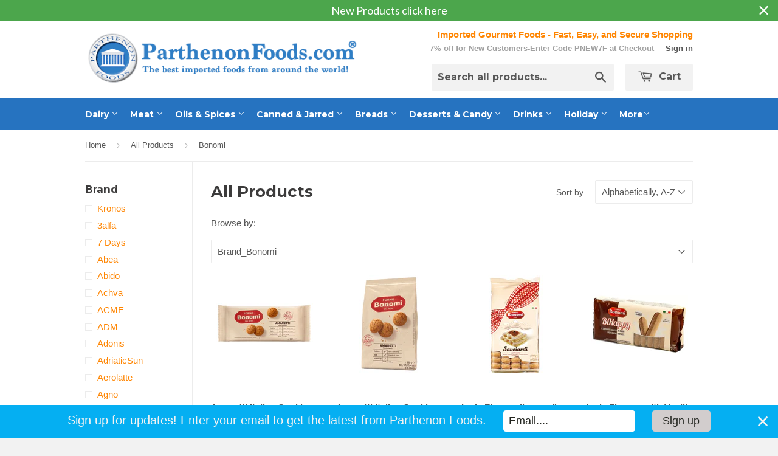

--- FILE ---
content_type: text/html; charset=utf-8
request_url: https://www.parthenonfoods.com/collections/all-products/brand_bonomi
body_size: 44626
content:
<!doctype html>
<!--[if lt IE 7]><html class="no-js lt-ie9 lt-ie8 lt-ie7" lang="en"> <![endif]-->
<!--[if IE 7]><html class="no-js lt-ie9 lt-ie8" lang="en"> <![endif]-->
<!--[if IE 8]><html class="no-js lt-ie9" lang="en"> <![endif]-->
<!--[if IE 9 ]><html class="ie9 no-js"> <![endif]-->
<!--[if (gt IE 9)|!(IE)]><!--> <html class="no-touch no-js"> <!--<![endif]-->
<head>

  <!-- Basic page needs ================================================== -->
  <meta charset="utf-8">
  <meta http-equiv="X-UA-Compatible" content="IE=edge,chrome=1">
  <meta name="google-site-verification" content="4QHC7NgIe1E3dK6aZheSOjKtW5n64eSo0udXiyCp7wQ" />
  
  <link rel="shortcut icon" href="//www.parthenonfoods.com/cdn/shop/t/3/assets/favicon.png?v=183098058343995062861428972288" type="image/png" />
  

  <!-- Title and description ================================================== -->
  <title>
    
  All Products &ndash; Tagged &quot;Brand_Bonomi&quot; &ndash; Parthenon Foods
  	
  </title>

  

  <!-- Product meta ================================================== -->
  
  <meta property="og:type" content="website">
  <meta property="og:title" content="All Products">
  
  <meta property="og:image" content="http://www.parthenonfoods.com/cdn/shop/t/3/assets/logo.png?v=49599098138387300861436560440">
  <meta property="og:image:secure_url" content="https://www.parthenonfoods.com/cdn/shop/t/3/assets/logo.png?v=49599098138387300861436560440">
  


  <meta property="og:url" content="https://www.parthenonfoods.com/collections/all-products/brand_bonomi">
  <meta property="og:site_name" content="Parthenon Foods">

  
  
  
  <meta name="twitter:site" content="@">




  <!-- Helpers ================================================== -->
  <link rel="canonical" href="https://www.parthenonfoods.com/collections/all-products/brand_bonomi">
  <meta name="viewport" content="width=device-width,initial-scale=1">

  
  <!-- Ajaxify Cart Plugin ================================================== -->
  <link href="//www.parthenonfoods.com/cdn/shop/t/3/assets/ajaxify.scss.css?v=163000642858040282581436545799" rel="stylesheet" type="text/css" media="all" />
  

  <!-- CSS ================================================== -->
  <link href="//www.parthenonfoods.com/cdn/shop/t/3/assets/timber.scss.css?v=92087263673591781951765772780" rel="stylesheet" type="text/css" media="all" />
  

  
    
    
    <link href="//fonts.googleapis.com/css?family=Montserrat:700" rel="stylesheet" type="text/css" media="all" />
  


  



  <!-- Header hook for plugins ================================================== -->
  <script>window.performance && window.performance.mark && window.performance.mark('shopify.content_for_header.start');</script><meta name="google-site-verification" content="R6586qgcDv7NjcTFmKO2W0XciN-V0mDt_2Jey0J_z2E">
<meta name="google-site-verification" content="1Ss6FFjT1Itg_vx3awA-fWWb1tYJIGQZlbkavNgqWJI">
<meta id="shopify-digital-wallet" name="shopify-digital-wallet" content="/8167387/digital_wallets/dialog">
<meta name="shopify-checkout-api-token" content="01c0c0f5edb92f8a4edd576f6ee6c6bb">
<link rel="alternate" type="application/atom+xml" title="Feed" href="/collections/all-products/brand_bonomi.atom" />
<link rel="alternate" type="application/json+oembed" href="https://www.parthenonfoods.com/collections/all-products/brand_bonomi.oembed">
<script async="async" src="/checkouts/internal/preloads.js?locale=en-US"></script>
<script id="shopify-features" type="application/json">{"accessToken":"01c0c0f5edb92f8a4edd576f6ee6c6bb","betas":["rich-media-storefront-analytics"],"domain":"www.parthenonfoods.com","predictiveSearch":true,"shopId":8167387,"locale":"en"}</script>
<script>var Shopify = Shopify || {};
Shopify.shop = "parthenon-foods.myshopify.com";
Shopify.locale = "en";
Shopify.currency = {"active":"USD","rate":"1.0"};
Shopify.country = "US";
Shopify.theme = {"name":"Supply","id":11386305,"schema_name":null,"schema_version":null,"theme_store_id":679,"role":"main"};
Shopify.theme.handle = "null";
Shopify.theme.style = {"id":null,"handle":null};
Shopify.cdnHost = "www.parthenonfoods.com/cdn";
Shopify.routes = Shopify.routes || {};
Shopify.routes.root = "/";</script>
<script type="module">!function(o){(o.Shopify=o.Shopify||{}).modules=!0}(window);</script>
<script>!function(o){function n(){var o=[];function n(){o.push(Array.prototype.slice.apply(arguments))}return n.q=o,n}var t=o.Shopify=o.Shopify||{};t.loadFeatures=n(),t.autoloadFeatures=n()}(window);</script>
<script id="shop-js-analytics" type="application/json">{"pageType":"collection"}</script>
<script defer="defer" async type="module" src="//www.parthenonfoods.com/cdn/shopifycloud/shop-js/modules/v2/client.init-shop-cart-sync_C5BV16lS.en.esm.js"></script>
<script defer="defer" async type="module" src="//www.parthenonfoods.com/cdn/shopifycloud/shop-js/modules/v2/chunk.common_CygWptCX.esm.js"></script>
<script type="module">
  await import("//www.parthenonfoods.com/cdn/shopifycloud/shop-js/modules/v2/client.init-shop-cart-sync_C5BV16lS.en.esm.js");
await import("//www.parthenonfoods.com/cdn/shopifycloud/shop-js/modules/v2/chunk.common_CygWptCX.esm.js");

  window.Shopify.SignInWithShop?.initShopCartSync?.({"fedCMEnabled":true,"windoidEnabled":true});

</script>
<script>(function() {
  var isLoaded = false;
  function asyncLoad() {
    if (isLoaded) return;
    isLoaded = true;
    var urls = ["\/\/code.tidio.co\/wjqunuyk0atj4hgq7vg2lkhbhepvqzmj.js?shop=parthenon-foods.myshopify.com","\/\/shopify.privy.com\/widget.js?shop=parthenon-foods.myshopify.com","https:\/\/d3myyafggcycom.cloudfront.net\/rt-assets\/appjs\/1597090564468140485.feee1a12-db3b-11ea-b931-0228708bd058.live.preview.js?shop=parthenon-foods.myshopify.com","https:\/\/cdn1.stamped.io\/files\/widget.min.js?shop=parthenon-foods.myshopify.com","https:\/\/nudgify.ams3.cdn.digitaloceanspaces.com\/shopify.js?uuid=8cc45bd2-3673-4bce-9c88-7b4b645a207d\u0026shop=parthenon-foods.myshopify.com","https:\/\/cdn.hextom.com\/js\/quickannouncementbar.js?shop=parthenon-foods.myshopify.com","https:\/\/cdn.hextom.com\/js\/emailcollectionbar.js?shop=parthenon-foods.myshopify.com","https:\/\/cdn.hextom.com\/js\/lastsecondcoupon.js?shop=parthenon-foods.myshopify.com","https:\/\/customer-first-focus.b-cdn.net\/cffPCLoader_min.js?shop=parthenon-foods.myshopify.com","\/\/backinstock.useamp.com\/widget\/5654_1767153381.js?category=bis\u0026v=6\u0026shop=parthenon-foods.myshopify.com"];
    for (var i = 0; i < urls.length; i++) {
      var s = document.createElement('script');
      s.type = 'text/javascript';
      s.async = true;
      s.src = urls[i];
      var x = document.getElementsByTagName('script')[0];
      x.parentNode.insertBefore(s, x);
    }
  };
  if(window.attachEvent) {
    window.attachEvent('onload', asyncLoad);
  } else {
    window.addEventListener('load', asyncLoad, false);
  }
})();</script>
<script id="__st">var __st={"a":8167387,"offset":-21600,"reqid":"cbd2fad3-4057-48f6-9f3f-5161473cae2e-1768757592","pageurl":"www.parthenonfoods.com\/collections\/all-products\/brand_bonomi","u":"9edbd881471f","p":"collection","rtyp":"collection","rid":67752193};</script>
<script>window.ShopifyPaypalV4VisibilityTracking = true;</script>
<script id="captcha-bootstrap">!function(){'use strict';const t='contact',e='account',n='new_comment',o=[[t,t],['blogs',n],['comments',n],[t,'customer']],c=[[e,'customer_login'],[e,'guest_login'],[e,'recover_customer_password'],[e,'create_customer']],r=t=>t.map((([t,e])=>`form[action*='/${t}']:not([data-nocaptcha='true']) input[name='form_type'][value='${e}']`)).join(','),a=t=>()=>t?[...document.querySelectorAll(t)].map((t=>t.form)):[];function s(){const t=[...o],e=r(t);return a(e)}const i='password',u='form_key',d=['recaptcha-v3-token','g-recaptcha-response','h-captcha-response',i],f=()=>{try{return window.sessionStorage}catch{return}},m='__shopify_v',_=t=>t.elements[u];function p(t,e,n=!1){try{const o=window.sessionStorage,c=JSON.parse(o.getItem(e)),{data:r}=function(t){const{data:e,action:n}=t;return t[m]||n?{data:e,action:n}:{data:t,action:n}}(c);for(const[e,n]of Object.entries(r))t.elements[e]&&(t.elements[e].value=n);n&&o.removeItem(e)}catch(o){console.error('form repopulation failed',{error:o})}}const l='form_type',E='cptcha';function T(t){t.dataset[E]=!0}const w=window,h=w.document,L='Shopify',v='ce_forms',y='captcha';let A=!1;((t,e)=>{const n=(g='f06e6c50-85a8-45c8-87d0-21a2b65856fe',I='https://cdn.shopify.com/shopifycloud/storefront-forms-hcaptcha/ce_storefront_forms_captcha_hcaptcha.v1.5.2.iife.js',D={infoText:'Protected by hCaptcha',privacyText:'Privacy',termsText:'Terms'},(t,e,n)=>{const o=w[L][v],c=o.bindForm;if(c)return c(t,g,e,D).then(n);var r;o.q.push([[t,g,e,D],n]),r=I,A||(h.body.append(Object.assign(h.createElement('script'),{id:'captcha-provider',async:!0,src:r})),A=!0)});var g,I,D;w[L]=w[L]||{},w[L][v]=w[L][v]||{},w[L][v].q=[],w[L][y]=w[L][y]||{},w[L][y].protect=function(t,e){n(t,void 0,e),T(t)},Object.freeze(w[L][y]),function(t,e,n,w,h,L){const[v,y,A,g]=function(t,e,n){const i=e?o:[],u=t?c:[],d=[...i,...u],f=r(d),m=r(i),_=r(d.filter((([t,e])=>n.includes(e))));return[a(f),a(m),a(_),s()]}(w,h,L),I=t=>{const e=t.target;return e instanceof HTMLFormElement?e:e&&e.form},D=t=>v().includes(t);t.addEventListener('submit',(t=>{const e=I(t);if(!e)return;const n=D(e)&&!e.dataset.hcaptchaBound&&!e.dataset.recaptchaBound,o=_(e),c=g().includes(e)&&(!o||!o.value);(n||c)&&t.preventDefault(),c&&!n&&(function(t){try{if(!f())return;!function(t){const e=f();if(!e)return;const n=_(t);if(!n)return;const o=n.value;o&&e.removeItem(o)}(t);const e=Array.from(Array(32),(()=>Math.random().toString(36)[2])).join('');!function(t,e){_(t)||t.append(Object.assign(document.createElement('input'),{type:'hidden',name:u})),t.elements[u].value=e}(t,e),function(t,e){const n=f();if(!n)return;const o=[...t.querySelectorAll(`input[type='${i}']`)].map((({name:t})=>t)),c=[...d,...o],r={};for(const[a,s]of new FormData(t).entries())c.includes(a)||(r[a]=s);n.setItem(e,JSON.stringify({[m]:1,action:t.action,data:r}))}(t,e)}catch(e){console.error('failed to persist form',e)}}(e),e.submit())}));const S=(t,e)=>{t&&!t.dataset[E]&&(n(t,e.some((e=>e===t))),T(t))};for(const o of['focusin','change'])t.addEventListener(o,(t=>{const e=I(t);D(e)&&S(e,y())}));const B=e.get('form_key'),M=e.get(l),P=B&&M;t.addEventListener('DOMContentLoaded',(()=>{const t=y();if(P)for(const e of t)e.elements[l].value===M&&p(e,B);[...new Set([...A(),...v().filter((t=>'true'===t.dataset.shopifyCaptcha))])].forEach((e=>S(e,t)))}))}(h,new URLSearchParams(w.location.search),n,t,e,['guest_login'])})(!0,!0)}();</script>
<script integrity="sha256-4kQ18oKyAcykRKYeNunJcIwy7WH5gtpwJnB7kiuLZ1E=" data-source-attribution="shopify.loadfeatures" defer="defer" src="//www.parthenonfoods.com/cdn/shopifycloud/storefront/assets/storefront/load_feature-a0a9edcb.js" crossorigin="anonymous"></script>
<script data-source-attribution="shopify.dynamic_checkout.dynamic.init">var Shopify=Shopify||{};Shopify.PaymentButton=Shopify.PaymentButton||{isStorefrontPortableWallets:!0,init:function(){window.Shopify.PaymentButton.init=function(){};var t=document.createElement("script");t.src="https://www.parthenonfoods.com/cdn/shopifycloud/portable-wallets/latest/portable-wallets.en.js",t.type="module",document.head.appendChild(t)}};
</script>
<script data-source-attribution="shopify.dynamic_checkout.buyer_consent">
  function portableWalletsHideBuyerConsent(e){var t=document.getElementById("shopify-buyer-consent"),n=document.getElementById("shopify-subscription-policy-button");t&&n&&(t.classList.add("hidden"),t.setAttribute("aria-hidden","true"),n.removeEventListener("click",e))}function portableWalletsShowBuyerConsent(e){var t=document.getElementById("shopify-buyer-consent"),n=document.getElementById("shopify-subscription-policy-button");t&&n&&(t.classList.remove("hidden"),t.removeAttribute("aria-hidden"),n.addEventListener("click",e))}window.Shopify?.PaymentButton&&(window.Shopify.PaymentButton.hideBuyerConsent=portableWalletsHideBuyerConsent,window.Shopify.PaymentButton.showBuyerConsent=portableWalletsShowBuyerConsent);
</script>
<script data-source-attribution="shopify.dynamic_checkout.cart.bootstrap">document.addEventListener("DOMContentLoaded",(function(){function t(){return document.querySelector("shopify-accelerated-checkout-cart, shopify-accelerated-checkout")}if(t())Shopify.PaymentButton.init();else{new MutationObserver((function(e,n){t()&&(Shopify.PaymentButton.init(),n.disconnect())})).observe(document.body,{childList:!0,subtree:!0})}}));
</script>
<script id='scb4127' type='text/javascript' async='' src='https://www.parthenonfoods.com/cdn/shopifycloud/privacy-banner/storefront-banner.js'></script><link id="shopify-accelerated-checkout-styles" rel="stylesheet" media="screen" href="https://www.parthenonfoods.com/cdn/shopifycloud/portable-wallets/latest/accelerated-checkout-backwards-compat.css" crossorigin="anonymous">
<style id="shopify-accelerated-checkout-cart">
        #shopify-buyer-consent {
  margin-top: 1em;
  display: inline-block;
  width: 100%;
}

#shopify-buyer-consent.hidden {
  display: none;
}

#shopify-subscription-policy-button {
  background: none;
  border: none;
  padding: 0;
  text-decoration: underline;
  font-size: inherit;
  cursor: pointer;
}

#shopify-subscription-policy-button::before {
  box-shadow: none;
}

      </style>

<script>window.performance && window.performance.mark && window.performance.mark('shopify.content_for_header.end');</script>

  

<!--[if lt IE 9]>
<script src="//html5shiv.googlecode.com/svn/trunk/html5.js" type="text/javascript"></script>
<script src="//www.parthenonfoods.com/cdn/shop/t/3/assets/respond.min.js?v=52248677837542619231428918306" type="text/javascript"></script>
<link href="//www.parthenonfoods.com/cdn/shop/t/3/assets/respond-proxy.html" id="respond-proxy" rel="respond-proxy" />
<link href="//www.parthenonfoods.com/search?q=05b910a0b3254078bcc29f7e117c427c" id="respond-redirect" rel="respond-redirect" />
<script src="//www.parthenonfoods.com/search?q=05b910a0b3254078bcc29f7e117c427c" type="text/javascript"></script>
<![endif]-->


  
  

  <script src="//ajax.googleapis.com/ajax/libs/jquery/1.11.0/jquery.min.js" type="text/javascript"></script>
  <script src="//www.parthenonfoods.com/cdn/shop/t/3/assets/modernizr.min.js?v=26620055551102246001428918306" type="text/javascript"></script>

<!-- "snippets/sca-quick-view-init.liquid" was not rendered, the associated app was uninstalled --> 
<meta name="google-site-verification" content="R6586qgcDv7NjcTFmKO2W0XciN-V0mDt_2Jey0J_z2E" />

<!-- rand-products -->
<!-- /rand-products -->

<!-- Google tag (gtag.js) -->
<script async src="https://www.googletagmanager.com/gtag/js?id=AW-1070586009"></script>
<script>
  window.dataLayer = window.dataLayer || [];
  function gtag(){dataLayer.push(arguments);}
  gtag('js', new Date());

  gtag('config', 'AW-1070586009');
</script>
  

<script>(() => {const installerKey = 'docapp-shipping-auto-install'; const urlParams = new URLSearchParams(window.location.search); if (urlParams.get(installerKey)) {window.sessionStorage.setItem(installerKey, JSON.stringify({integrationId: urlParams.get('docapp-integration-id'), divClass: urlParams.get('docapp-install-class'), check: urlParams.get('docapp-check')}));}})();</script>

<script>(() => {const previewKey = 'docapp-shipping-test'; const urlParams = new URLSearchParams(window.location.search); if (urlParams.get(previewKey)) {window.sessionStorage.setItem(previewKey, JSON.stringify({active: true, integrationId: urlParams.get('docapp-shipping-inst-test')}));}})();</script>
<!-- BEGIN app block: shopify://apps/cbb-shipping-rates/blocks/app-embed-block/de9da91b-8d51-4359-81df-b8b0288464c7 --><script>
    window.codeblackbelt = window.codeblackbelt || {};
    window.codeblackbelt.shop = window.codeblackbelt.shop || 'parthenon-foods.myshopify.com';
    </script><script src="//cdn.codeblackbelt.com/widgets/shipping-rates-calculator-plus/main.min.js?version=2026011811-0600" async></script>
<!-- END app block --><!-- BEGIN app block: shopify://apps/warnify-pro-warnings/blocks/main/b82106ea-6172-4ab0-814f-17df1cb2b18a --><!-- BEGIN app snippet: cart -->
<script>    var Elspw = {        params: {            money_format: "$ {{amount}}",            cart: {                "total_price" : 0,                "attributes": {},                "items" : [                ]            }        }    };</script>
<!-- END app snippet --><!-- BEGIN app snippet: settings -->
  <script>    (function(){      Elspw.loadScript=function(a,b){var c=document.createElement("script");c.type="text/javascript",c.readyState?c.onreadystatechange=function(){"loaded"!=c.readyState&&"complete"!=c.readyState||(c.onreadystatechange=null,b())}:c.onload=function(){b()},c.src=a,document.getElementsByTagName("head")[0].appendChild(c)};      Elspw.config= {"enabled":true,"button":"form[action=\"/cart/add\"] [type=submit]","css":"","tag":"Els PW","alerts":[{"id":4158,"shop_id":3739,"enabled":1,"name":"Perishable","settings":{"checkout_allowed":"1","line_item_property":"Perishable item"},"design_settings":"","checkout_settings":"","message":"<p><strong>{{product.title}}</strong> should be shipped with at least a UPS/FedEx 2 Day service.&nbsp; We recommend UPS/FedEx Overnight.&nbsp; Please make the correct shipping selection at checkout.&nbsp; Continue?</p>","based_on":"products","one_time":0,"geo_enabled":0,"geo":[],"created_at":"2018-09-29T21:28:53.000000Z","updated_at":"2023-11-27T22:41:41.000000Z","tag":"Els PW 4158"}],"grid_enabled":1,"cdn":"https://s3.amazonaws.com/els-apps/product-warnings/","theme_app_extensions_enabled":1} ;    })(Elspw)  </script>  <script defer src="https://cdn.shopify.com/extensions/019b92bb-38ba-793e-9baf-3c5308a58e87/cli-20/assets/app.js"></script>

<script>
  Elspw.params.elsGeoScriptPath = "https://cdn.shopify.com/extensions/019b92bb-38ba-793e-9baf-3c5308a58e87/cli-20/assets/els.geo.js";
  Elspw.params.remodalScriptPath = "https://cdn.shopify.com/extensions/019b92bb-38ba-793e-9baf-3c5308a58e87/cli-20/assets/remodal.js";
  Elspw.params.cssPath = "https://cdn.shopify.com/extensions/019b92bb-38ba-793e-9baf-3c5308a58e87/cli-20/assets/app.css";
</script><!-- END app snippet --><!-- BEGIN app snippet: elspw-jsons -->





<!-- END app snippet -->


<!-- END app block --><!-- BEGIN app block: shopify://apps/sc-easy-redirects/blocks/app/be3f8dbd-5d43-46b4-ba43-2d65046054c2 -->
    <!-- common for all pages -->
    
    
        
            <script src="https://cdn.shopify.com/extensions/264f3360-3201-4ab7-9087-2c63466c86a3/sc-easy-redirects-5/assets/esc-redirect-app.js" async></script>
        
    




<!-- END app block --><script src="https://cdn.shopify.com/extensions/019bc2d0-0f91-74d4-a43b-076b6407206d/quick-announcement-bar-prod-97/assets/quickannouncementbar.js" type="text/javascript" defer="defer"></script>
<link href="https://monorail-edge.shopifysvc.com" rel="dns-prefetch">
<script>(function(){if ("sendBeacon" in navigator && "performance" in window) {try {var session_token_from_headers = performance.getEntriesByType('navigation')[0].serverTiming.find(x => x.name == '_s').description;} catch {var session_token_from_headers = undefined;}var session_cookie_matches = document.cookie.match(/_shopify_s=([^;]*)/);var session_token_from_cookie = session_cookie_matches && session_cookie_matches.length === 2 ? session_cookie_matches[1] : "";var session_token = session_token_from_headers || session_token_from_cookie || "";function handle_abandonment_event(e) {var entries = performance.getEntries().filter(function(entry) {return /monorail-edge.shopifysvc.com/.test(entry.name);});if (!window.abandonment_tracked && entries.length === 0) {window.abandonment_tracked = true;var currentMs = Date.now();var navigation_start = performance.timing.navigationStart;var payload = {shop_id: 8167387,url: window.location.href,navigation_start,duration: currentMs - navigation_start,session_token,page_type: "collection"};window.navigator.sendBeacon("https://monorail-edge.shopifysvc.com/v1/produce", JSON.stringify({schema_id: "online_store_buyer_site_abandonment/1.1",payload: payload,metadata: {event_created_at_ms: currentMs,event_sent_at_ms: currentMs}}));}}window.addEventListener('pagehide', handle_abandonment_event);}}());</script>
<script id="web-pixels-manager-setup">(function e(e,d,r,n,o){if(void 0===o&&(o={}),!Boolean(null===(a=null===(i=window.Shopify)||void 0===i?void 0:i.analytics)||void 0===a?void 0:a.replayQueue)){var i,a;window.Shopify=window.Shopify||{};var t=window.Shopify;t.analytics=t.analytics||{};var s=t.analytics;s.replayQueue=[],s.publish=function(e,d,r){return s.replayQueue.push([e,d,r]),!0};try{self.performance.mark("wpm:start")}catch(e){}var l=function(){var e={modern:/Edge?\/(1{2}[4-9]|1[2-9]\d|[2-9]\d{2}|\d{4,})\.\d+(\.\d+|)|Firefox\/(1{2}[4-9]|1[2-9]\d|[2-9]\d{2}|\d{4,})\.\d+(\.\d+|)|Chrom(ium|e)\/(9{2}|\d{3,})\.\d+(\.\d+|)|(Maci|X1{2}).+ Version\/(15\.\d+|(1[6-9]|[2-9]\d|\d{3,})\.\d+)([,.]\d+|)( \(\w+\)|)( Mobile\/\w+|) Safari\/|Chrome.+OPR\/(9{2}|\d{3,})\.\d+\.\d+|(CPU[ +]OS|iPhone[ +]OS|CPU[ +]iPhone|CPU IPhone OS|CPU iPad OS)[ +]+(15[._]\d+|(1[6-9]|[2-9]\d|\d{3,})[._]\d+)([._]\d+|)|Android:?[ /-](13[3-9]|1[4-9]\d|[2-9]\d{2}|\d{4,})(\.\d+|)(\.\d+|)|Android.+Firefox\/(13[5-9]|1[4-9]\d|[2-9]\d{2}|\d{4,})\.\d+(\.\d+|)|Android.+Chrom(ium|e)\/(13[3-9]|1[4-9]\d|[2-9]\d{2}|\d{4,})\.\d+(\.\d+|)|SamsungBrowser\/([2-9]\d|\d{3,})\.\d+/,legacy:/Edge?\/(1[6-9]|[2-9]\d|\d{3,})\.\d+(\.\d+|)|Firefox\/(5[4-9]|[6-9]\d|\d{3,})\.\d+(\.\d+|)|Chrom(ium|e)\/(5[1-9]|[6-9]\d|\d{3,})\.\d+(\.\d+|)([\d.]+$|.*Safari\/(?![\d.]+ Edge\/[\d.]+$))|(Maci|X1{2}).+ Version\/(10\.\d+|(1[1-9]|[2-9]\d|\d{3,})\.\d+)([,.]\d+|)( \(\w+\)|)( Mobile\/\w+|) Safari\/|Chrome.+OPR\/(3[89]|[4-9]\d|\d{3,})\.\d+\.\d+|(CPU[ +]OS|iPhone[ +]OS|CPU[ +]iPhone|CPU IPhone OS|CPU iPad OS)[ +]+(10[._]\d+|(1[1-9]|[2-9]\d|\d{3,})[._]\d+)([._]\d+|)|Android:?[ /-](13[3-9]|1[4-9]\d|[2-9]\d{2}|\d{4,})(\.\d+|)(\.\d+|)|Mobile Safari.+OPR\/([89]\d|\d{3,})\.\d+\.\d+|Android.+Firefox\/(13[5-9]|1[4-9]\d|[2-9]\d{2}|\d{4,})\.\d+(\.\d+|)|Android.+Chrom(ium|e)\/(13[3-9]|1[4-9]\d|[2-9]\d{2}|\d{4,})\.\d+(\.\d+|)|Android.+(UC? ?Browser|UCWEB|U3)[ /]?(15\.([5-9]|\d{2,})|(1[6-9]|[2-9]\d|\d{3,})\.\d+)\.\d+|SamsungBrowser\/(5\.\d+|([6-9]|\d{2,})\.\d+)|Android.+MQ{2}Browser\/(14(\.(9|\d{2,})|)|(1[5-9]|[2-9]\d|\d{3,})(\.\d+|))(\.\d+|)|K[Aa][Ii]OS\/(3\.\d+|([4-9]|\d{2,})\.\d+)(\.\d+|)/},d=e.modern,r=e.legacy,n=navigator.userAgent;return n.match(d)?"modern":n.match(r)?"legacy":"unknown"}(),u="modern"===l?"modern":"legacy",c=(null!=n?n:{modern:"",legacy:""})[u],f=function(e){return[e.baseUrl,"/wpm","/b",e.hashVersion,"modern"===e.buildTarget?"m":"l",".js"].join("")}({baseUrl:d,hashVersion:r,buildTarget:u}),m=function(e){var d=e.version,r=e.bundleTarget,n=e.surface,o=e.pageUrl,i=e.monorailEndpoint;return{emit:function(e){var a=e.status,t=e.errorMsg,s=(new Date).getTime(),l=JSON.stringify({metadata:{event_sent_at_ms:s},events:[{schema_id:"web_pixels_manager_load/3.1",payload:{version:d,bundle_target:r,page_url:o,status:a,surface:n,error_msg:t},metadata:{event_created_at_ms:s}}]});if(!i)return console&&console.warn&&console.warn("[Web Pixels Manager] No Monorail endpoint provided, skipping logging."),!1;try{return self.navigator.sendBeacon.bind(self.navigator)(i,l)}catch(e){}var u=new XMLHttpRequest;try{return u.open("POST",i,!0),u.setRequestHeader("Content-Type","text/plain"),u.send(l),!0}catch(e){return console&&console.warn&&console.warn("[Web Pixels Manager] Got an unhandled error while logging to Monorail."),!1}}}}({version:r,bundleTarget:l,surface:e.surface,pageUrl:self.location.href,monorailEndpoint:e.monorailEndpoint});try{o.browserTarget=l,function(e){var d=e.src,r=e.async,n=void 0===r||r,o=e.onload,i=e.onerror,a=e.sri,t=e.scriptDataAttributes,s=void 0===t?{}:t,l=document.createElement("script"),u=document.querySelector("head"),c=document.querySelector("body");if(l.async=n,l.src=d,a&&(l.integrity=a,l.crossOrigin="anonymous"),s)for(var f in s)if(Object.prototype.hasOwnProperty.call(s,f))try{l.dataset[f]=s[f]}catch(e){}if(o&&l.addEventListener("load",o),i&&l.addEventListener("error",i),u)u.appendChild(l);else{if(!c)throw new Error("Did not find a head or body element to append the script");c.appendChild(l)}}({src:f,async:!0,onload:function(){if(!function(){var e,d;return Boolean(null===(d=null===(e=window.Shopify)||void 0===e?void 0:e.analytics)||void 0===d?void 0:d.initialized)}()){var d=window.webPixelsManager.init(e)||void 0;if(d){var r=window.Shopify.analytics;r.replayQueue.forEach((function(e){var r=e[0],n=e[1],o=e[2];d.publishCustomEvent(r,n,o)})),r.replayQueue=[],r.publish=d.publishCustomEvent,r.visitor=d.visitor,r.initialized=!0}}},onerror:function(){return m.emit({status:"failed",errorMsg:"".concat(f," has failed to load")})},sri:function(e){var d=/^sha384-[A-Za-z0-9+/=]+$/;return"string"==typeof e&&d.test(e)}(c)?c:"",scriptDataAttributes:o}),m.emit({status:"loading"})}catch(e){m.emit({status:"failed",errorMsg:(null==e?void 0:e.message)||"Unknown error"})}}})({shopId: 8167387,storefrontBaseUrl: "https://www.parthenonfoods.com",extensionsBaseUrl: "https://extensions.shopifycdn.com/cdn/shopifycloud/web-pixels-manager",monorailEndpoint: "https://monorail-edge.shopifysvc.com/unstable/produce_batch",surface: "storefront-renderer",enabledBetaFlags: ["2dca8a86"],webPixelsConfigList: [{"id":"430506099","configuration":"{\"config\":\"{\\\"google_tag_ids\\\":[\\\"G-914S1QEDTN\\\",\\\"AW-1070586009\\\",\\\"GT-K4LNVRJ\\\"],\\\"target_country\\\":\\\"US\\\",\\\"gtag_events\\\":[{\\\"type\\\":\\\"begin_checkout\\\",\\\"action_label\\\":[\\\"G-914S1QEDTN\\\",\\\"AW-1070586009\\\/g3u3CKqRgIwBEJmxv_4D\\\"]},{\\\"type\\\":\\\"search\\\",\\\"action_label\\\":[\\\"G-914S1QEDTN\\\",\\\"AW-1070586009\\\/TyQGCK2RgIwBEJmxv_4D\\\"]},{\\\"type\\\":\\\"view_item\\\",\\\"action_label\\\":[\\\"G-914S1QEDTN\\\",\\\"AW-1070586009\\\/bN1bCKSRgIwBEJmxv_4D\\\",\\\"MC-4K7RCEKDYX\\\"]},{\\\"type\\\":\\\"purchase\\\",\\\"action_label\\\":[\\\"G-914S1QEDTN\\\",\\\"AW-1070586009\\\/9eJjCKGRgIwBEJmxv_4D\\\",\\\"MC-4K7RCEKDYX\\\"]},{\\\"type\\\":\\\"page_view\\\",\\\"action_label\\\":[\\\"G-914S1QEDTN\\\",\\\"AW-1070586009\\\/_KseCJ6RgIwBEJmxv_4D\\\",\\\"MC-4K7RCEKDYX\\\"]},{\\\"type\\\":\\\"add_payment_info\\\",\\\"action_label\\\":[\\\"G-914S1QEDTN\\\",\\\"AW-1070586009\\\/M0lICLCRgIwBEJmxv_4D\\\"]},{\\\"type\\\":\\\"add_to_cart\\\",\\\"action_label\\\":[\\\"G-914S1QEDTN\\\",\\\"AW-1070586009\\\/A4HrCKeRgIwBEJmxv_4D\\\"]}],\\\"enable_monitoring_mode\\\":false}\"}","eventPayloadVersion":"v1","runtimeContext":"OPEN","scriptVersion":"b2a88bafab3e21179ed38636efcd8a93","type":"APP","apiClientId":1780363,"privacyPurposes":[],"dataSharingAdjustments":{"protectedCustomerApprovalScopes":["read_customer_address","read_customer_email","read_customer_name","read_customer_personal_data","read_customer_phone"]}},{"id":"101122163","configuration":"{\"pixel_id\":\"394138208456927\",\"pixel_type\":\"facebook_pixel\",\"metaapp_system_user_token\":\"-\"}","eventPayloadVersion":"v1","runtimeContext":"OPEN","scriptVersion":"ca16bc87fe92b6042fbaa3acc2fbdaa6","type":"APP","apiClientId":2329312,"privacyPurposes":["ANALYTICS","MARKETING","SALE_OF_DATA"],"dataSharingAdjustments":{"protectedCustomerApprovalScopes":["read_customer_address","read_customer_email","read_customer_name","read_customer_personal_data","read_customer_phone"]}},{"id":"45842547","eventPayloadVersion":"1","runtimeContext":"LAX","scriptVersion":"1","type":"CUSTOM","privacyPurposes":["ANALYTICS","MARKETING","SALE_OF_DATA"],"name":"PlobalNative1.0"},{"id":"84508787","eventPayloadVersion":"v1","runtimeContext":"LAX","scriptVersion":"1","type":"CUSTOM","privacyPurposes":["ANALYTICS"],"name":"Google Analytics tag (migrated)"},{"id":"shopify-app-pixel","configuration":"{}","eventPayloadVersion":"v1","runtimeContext":"STRICT","scriptVersion":"0450","apiClientId":"shopify-pixel","type":"APP","privacyPurposes":["ANALYTICS","MARKETING"]},{"id":"shopify-custom-pixel","eventPayloadVersion":"v1","runtimeContext":"LAX","scriptVersion":"0450","apiClientId":"shopify-pixel","type":"CUSTOM","privacyPurposes":["ANALYTICS","MARKETING"]}],isMerchantRequest: false,initData: {"shop":{"name":"Parthenon Foods","paymentSettings":{"currencyCode":"USD"},"myshopifyDomain":"parthenon-foods.myshopify.com","countryCode":"US","storefrontUrl":"https:\/\/www.parthenonfoods.com"},"customer":null,"cart":null,"checkout":null,"productVariants":[],"purchasingCompany":null},},"https://www.parthenonfoods.com/cdn","fcfee988w5aeb613cpc8e4bc33m6693e112",{"modern":"","legacy":""},{"shopId":"8167387","storefrontBaseUrl":"https:\/\/www.parthenonfoods.com","extensionBaseUrl":"https:\/\/extensions.shopifycdn.com\/cdn\/shopifycloud\/web-pixels-manager","surface":"storefront-renderer","enabledBetaFlags":"[\"2dca8a86\"]","isMerchantRequest":"false","hashVersion":"fcfee988w5aeb613cpc8e4bc33m6693e112","publish":"custom","events":"[[\"page_viewed\",{}],[\"collection_viewed\",{\"collection\":{\"id\":\"67752193\",\"title\":\"All Products\",\"productVariants\":[{\"price\":{\"amount\":2.99,\"currencyCode\":\"USD\"},\"product\":{\"title\":\"Amaretti Italian Cookies (Bonomi) 200g\",\"vendor\":\"Bonomi\",\"id\":\"460861669\",\"untranslatedTitle\":\"Amaretti Italian Cookies (Bonomi) 200g\",\"url\":\"\/products\/amaretti-italian-cookies-bonomi-200g\",\"type\":\"Cookies\"},\"id\":\"1207558229\",\"image\":{\"src\":\"\/\/www.parthenonfoods.com\/cdn\/shop\/files\/bonomiamaretti200g.jpg?v=1698163872\"},\"sku\":\"99071\",\"title\":\"Default Title\",\"untranslatedTitle\":\"Default Title\"},{\"price\":{\"amount\":6.99,\"currencyCode\":\"USD\"},\"product\":{\"title\":\"Amaretti Italian Cookies (Bonomi) 500g Bag\",\"vendor\":\"Bonomi\",\"id\":\"7796879949939\",\"untranslatedTitle\":\"Amaretti Italian Cookies (Bonomi) 500g Bag\",\"url\":\"\/products\/amaretti-italian-cookies-bonomi-500g-bag\",\"type\":\"Cookies\"},\"id\":\"42408812183667\",\"image\":{\"src\":\"\/\/www.parthenonfoods.com\/cdn\/shop\/files\/BonomiAmaretti500g.png?v=1728414830\"},\"sku\":\"104956\",\"title\":\"Default Title\",\"untranslatedTitle\":\"Default Title\"},{\"price\":{\"amount\":4.99,\"currencyCode\":\"USD\"},\"product\":{\"title\":\"Lady Fingers (bonomi)  500g\",\"vendor\":\"Bonomi\",\"id\":\"460861401\",\"untranslatedTitle\":\"Lady Fingers (bonomi)  500g\",\"url\":\"\/products\/lady-fingers-bonomi-500g\",\"type\":\"Cookies\"},\"id\":\"1207557757\",\"image\":{\"src\":\"\/\/www.parthenonfoods.com\/cdn\/shop\/files\/BonomiLadyy500g.png?v=1698165462\"},\"sku\":\"9050\",\"title\":\"Default Title\",\"untranslatedTitle\":\"Default Title\"},{\"price\":{\"amount\":2.99,\"currencyCode\":\"USD\"},\"product\":{\"title\":\"Lady Fingers with Vanilla and Cocoa (bonomi) 200g\",\"vendor\":\"Bonomi\",\"id\":\"460861857\",\"untranslatedTitle\":\"Lady Fingers with Vanilla and Cocoa (bonomi) 200g\",\"url\":\"\/products\/lady-fingers-with-vanilla-and-cocoa-bonomi-200g\",\"type\":\"Cookies\"},\"id\":\"1207558469\",\"image\":{\"src\":\"\/\/www.parthenonfoods.com\/cdn\/shop\/files\/BonomiLadyCV200g.jpg?v=1698162452\"},\"sku\":\"99608\",\"title\":\"Default Title\",\"untranslatedTitle\":\"Default Title\"},{\"price\":{\"amount\":36.0,\"currencyCode\":\"USD\"},\"product\":{\"title\":\"Lady Fingers with Vanilla and Cocoa (bonomi) CASE (15 x 200g)\",\"vendor\":\"Bonomi\",\"id\":\"10498132554\",\"untranslatedTitle\":\"Lady Fingers with Vanilla and Cocoa (bonomi) CASE (15 x 200g)\",\"url\":\"\/products\/lady-fingers-with-vanilla-and-cocoa-bonomi-case-15-x-200g\",\"type\":\"Cookies\"},\"id\":\"41185700554\",\"image\":{\"src\":\"\/\/www.parthenonfoods.com\/cdn\/shop\/files\/BonomiLadyCV200gCase.jpg?v=1698163571\"},\"sku\":\"103161\",\"title\":\"Default Title\",\"untranslatedTitle\":\"Default Title\"},{\"price\":{\"amount\":3.99,\"currencyCode\":\"USD\"},\"product\":{\"title\":\"Sfogliatine Glassate (Puff Pastry Glazed) 200g (7oz)\",\"vendor\":\"Bonomi\",\"id\":\"460863825\",\"untranslatedTitle\":\"Sfogliatine Glassate (Puff Pastry Glazed) 200g (7oz)\",\"url\":\"\/products\/sfogliatine-glassate-puff-pastry-glazed-200g-7oz\",\"type\":\"Wafers \u0026 Cereal\"},\"id\":\"1207560905\",\"image\":{\"src\":\"\/\/www.parthenonfoods.com\/cdn\/shop\/files\/bonomisfogliatine.png?v=1689698270\"},\"sku\":\"99607\",\"title\":\"Default Title\",\"untranslatedTitle\":\"Default Title\"},{\"price\":{\"amount\":3.99,\"currencyCode\":\"USD\"},\"product\":{\"title\":\"Sfogliatine Zuccherate (Sugar Topped Puff Pastry) 200g (7oz)\",\"vendor\":\"Bonomi\",\"id\":\"8069396267123\",\"untranslatedTitle\":\"Sfogliatine Zuccherate (Sugar Topped Puff Pastry) 200g (7oz)\",\"url\":\"\/products\/sfogliatine-zuccherate-sugar-topped-puff-pastry-200g-7oz\",\"type\":\"Wafers \u0026 Cereal\"},\"id\":\"43642311082099\",\"image\":{\"src\":\"\/\/www.parthenonfoods.com\/cdn\/shop\/files\/bonomiSfogliatineSugar.png?v=1755802351\"},\"sku\":\"105217\",\"title\":\"Default Title\",\"untranslatedTitle\":\"Default Title\"}]}}]]"});</script><script>
  window.ShopifyAnalytics = window.ShopifyAnalytics || {};
  window.ShopifyAnalytics.meta = window.ShopifyAnalytics.meta || {};
  window.ShopifyAnalytics.meta.currency = 'USD';
  var meta = {"products":[{"id":460861669,"gid":"gid:\/\/shopify\/Product\/460861669","vendor":"Bonomi","type":"Cookies","handle":"amaretti-italian-cookies-bonomi-200g","variants":[{"id":1207558229,"price":299,"name":"Amaretti Italian Cookies (Bonomi) 200g","public_title":null,"sku":"99071"}],"remote":false},{"id":7796879949939,"gid":"gid:\/\/shopify\/Product\/7796879949939","vendor":"Bonomi","type":"Cookies","handle":"amaretti-italian-cookies-bonomi-500g-bag","variants":[{"id":42408812183667,"price":699,"name":"Amaretti Italian Cookies (Bonomi) 500g Bag","public_title":null,"sku":"104956"}],"remote":false},{"id":460861401,"gid":"gid:\/\/shopify\/Product\/460861401","vendor":"Bonomi","type":"Cookies","handle":"lady-fingers-bonomi-500g","variants":[{"id":1207557757,"price":499,"name":"Lady Fingers (bonomi)  500g","public_title":null,"sku":"9050"}],"remote":false},{"id":460861857,"gid":"gid:\/\/shopify\/Product\/460861857","vendor":"Bonomi","type":"Cookies","handle":"lady-fingers-with-vanilla-and-cocoa-bonomi-200g","variants":[{"id":1207558469,"price":299,"name":"Lady Fingers with Vanilla and Cocoa (bonomi) 200g","public_title":null,"sku":"99608"}],"remote":false},{"id":10498132554,"gid":"gid:\/\/shopify\/Product\/10498132554","vendor":"Bonomi","type":"Cookies","handle":"lady-fingers-with-vanilla-and-cocoa-bonomi-case-15-x-200g","variants":[{"id":41185700554,"price":3600,"name":"Lady Fingers with Vanilla and Cocoa (bonomi) CASE (15 x 200g)","public_title":null,"sku":"103161"}],"remote":false},{"id":460863825,"gid":"gid:\/\/shopify\/Product\/460863825","vendor":"Bonomi","type":"Wafers \u0026 Cereal","handle":"sfogliatine-glassate-puff-pastry-glazed-200g-7oz","variants":[{"id":1207560905,"price":399,"name":"Sfogliatine Glassate (Puff Pastry Glazed) 200g (7oz)","public_title":null,"sku":"99607"}],"remote":false},{"id":8069396267123,"gid":"gid:\/\/shopify\/Product\/8069396267123","vendor":"Bonomi","type":"Wafers \u0026 Cereal","handle":"sfogliatine-zuccherate-sugar-topped-puff-pastry-200g-7oz","variants":[{"id":43642311082099,"price":399,"name":"Sfogliatine Zuccherate (Sugar Topped Puff Pastry) 200g (7oz)","public_title":null,"sku":"105217"}],"remote":false}],"page":{"pageType":"collection","resourceType":"collection","resourceId":67752193,"requestId":"cbd2fad3-4057-48f6-9f3f-5161473cae2e-1768757592"}};
  for (var attr in meta) {
    window.ShopifyAnalytics.meta[attr] = meta[attr];
  }
</script>
<script class="analytics">
  (function () {
    var customDocumentWrite = function(content) {
      var jquery = null;

      if (window.jQuery) {
        jquery = window.jQuery;
      } else if (window.Checkout && window.Checkout.$) {
        jquery = window.Checkout.$;
      }

      if (jquery) {
        jquery('body').append(content);
      }
    };

    var hasLoggedConversion = function(token) {
      if (token) {
        return document.cookie.indexOf('loggedConversion=' + token) !== -1;
      }
      return false;
    }

    var setCookieIfConversion = function(token) {
      if (token) {
        var twoMonthsFromNow = new Date(Date.now());
        twoMonthsFromNow.setMonth(twoMonthsFromNow.getMonth() + 2);

        document.cookie = 'loggedConversion=' + token + '; expires=' + twoMonthsFromNow;
      }
    }

    var trekkie = window.ShopifyAnalytics.lib = window.trekkie = window.trekkie || [];
    if (trekkie.integrations) {
      return;
    }
    trekkie.methods = [
      'identify',
      'page',
      'ready',
      'track',
      'trackForm',
      'trackLink'
    ];
    trekkie.factory = function(method) {
      return function() {
        var args = Array.prototype.slice.call(arguments);
        args.unshift(method);
        trekkie.push(args);
        return trekkie;
      };
    };
    for (var i = 0; i < trekkie.methods.length; i++) {
      var key = trekkie.methods[i];
      trekkie[key] = trekkie.factory(key);
    }
    trekkie.load = function(config) {
      trekkie.config = config || {};
      trekkie.config.initialDocumentCookie = document.cookie;
      var first = document.getElementsByTagName('script')[0];
      var script = document.createElement('script');
      script.type = 'text/javascript';
      script.onerror = function(e) {
        var scriptFallback = document.createElement('script');
        scriptFallback.type = 'text/javascript';
        scriptFallback.onerror = function(error) {
                var Monorail = {
      produce: function produce(monorailDomain, schemaId, payload) {
        var currentMs = new Date().getTime();
        var event = {
          schema_id: schemaId,
          payload: payload,
          metadata: {
            event_created_at_ms: currentMs,
            event_sent_at_ms: currentMs
          }
        };
        return Monorail.sendRequest("https://" + monorailDomain + "/v1/produce", JSON.stringify(event));
      },
      sendRequest: function sendRequest(endpointUrl, payload) {
        // Try the sendBeacon API
        if (window && window.navigator && typeof window.navigator.sendBeacon === 'function' && typeof window.Blob === 'function' && !Monorail.isIos12()) {
          var blobData = new window.Blob([payload], {
            type: 'text/plain'
          });

          if (window.navigator.sendBeacon(endpointUrl, blobData)) {
            return true;
          } // sendBeacon was not successful

        } // XHR beacon

        var xhr = new XMLHttpRequest();

        try {
          xhr.open('POST', endpointUrl);
          xhr.setRequestHeader('Content-Type', 'text/plain');
          xhr.send(payload);
        } catch (e) {
          console.log(e);
        }

        return false;
      },
      isIos12: function isIos12() {
        return window.navigator.userAgent.lastIndexOf('iPhone; CPU iPhone OS 12_') !== -1 || window.navigator.userAgent.lastIndexOf('iPad; CPU OS 12_') !== -1;
      }
    };
    Monorail.produce('monorail-edge.shopifysvc.com',
      'trekkie_storefront_load_errors/1.1',
      {shop_id: 8167387,
      theme_id: 11386305,
      app_name: "storefront",
      context_url: window.location.href,
      source_url: "//www.parthenonfoods.com/cdn/s/trekkie.storefront.cd680fe47e6c39ca5d5df5f0a32d569bc48c0f27.min.js"});

        };
        scriptFallback.async = true;
        scriptFallback.src = '//www.parthenonfoods.com/cdn/s/trekkie.storefront.cd680fe47e6c39ca5d5df5f0a32d569bc48c0f27.min.js';
        first.parentNode.insertBefore(scriptFallback, first);
      };
      script.async = true;
      script.src = '//www.parthenonfoods.com/cdn/s/trekkie.storefront.cd680fe47e6c39ca5d5df5f0a32d569bc48c0f27.min.js';
      first.parentNode.insertBefore(script, first);
    };
    trekkie.load(
      {"Trekkie":{"appName":"storefront","development":false,"defaultAttributes":{"shopId":8167387,"isMerchantRequest":null,"themeId":11386305,"themeCityHash":"3538585730512167715","contentLanguage":"en","currency":"USD","eventMetadataId":"b65619c2-4246-4477-b5d5-4f31f15f1c0d"},"isServerSideCookieWritingEnabled":true,"monorailRegion":"shop_domain","enabledBetaFlags":["65f19447"]},"Session Attribution":{},"S2S":{"facebookCapiEnabled":false,"source":"trekkie-storefront-renderer","apiClientId":580111}}
    );

    var loaded = false;
    trekkie.ready(function() {
      if (loaded) return;
      loaded = true;

      window.ShopifyAnalytics.lib = window.trekkie;

      var originalDocumentWrite = document.write;
      document.write = customDocumentWrite;
      try { window.ShopifyAnalytics.merchantGoogleAnalytics.call(this); } catch(error) {};
      document.write = originalDocumentWrite;

      window.ShopifyAnalytics.lib.page(null,{"pageType":"collection","resourceType":"collection","resourceId":67752193,"requestId":"cbd2fad3-4057-48f6-9f3f-5161473cae2e-1768757592","shopifyEmitted":true});

      var match = window.location.pathname.match(/checkouts\/(.+)\/(thank_you|post_purchase)/)
      var token = match? match[1]: undefined;
      if (!hasLoggedConversion(token)) {
        setCookieIfConversion(token);
        window.ShopifyAnalytics.lib.track("Viewed Product Category",{"currency":"USD","category":"Collection: all-products","collectionName":"all-products","collectionId":67752193,"nonInteraction":true},undefined,undefined,{"shopifyEmitted":true});
      }
    });


        var eventsListenerScript = document.createElement('script');
        eventsListenerScript.async = true;
        eventsListenerScript.src = "//www.parthenonfoods.com/cdn/shopifycloud/storefront/assets/shop_events_listener-3da45d37.js";
        document.getElementsByTagName('head')[0].appendChild(eventsListenerScript);

})();</script>
  <script>
  if (!window.ga || (window.ga && typeof window.ga !== 'function')) {
    window.ga = function ga() {
      (window.ga.q = window.ga.q || []).push(arguments);
      if (window.Shopify && window.Shopify.analytics && typeof window.Shopify.analytics.publish === 'function') {
        window.Shopify.analytics.publish("ga_stub_called", {}, {sendTo: "google_osp_migration"});
      }
      console.error("Shopify's Google Analytics stub called with:", Array.from(arguments), "\nSee https://help.shopify.com/manual/promoting-marketing/pixels/pixel-migration#google for more information.");
    };
    if (window.Shopify && window.Shopify.analytics && typeof window.Shopify.analytics.publish === 'function') {
      window.Shopify.analytics.publish("ga_stub_initialized", {}, {sendTo: "google_osp_migration"});
    }
  }
</script>
<script
  defer
  src="https://www.parthenonfoods.com/cdn/shopifycloud/perf-kit/shopify-perf-kit-3.0.4.min.js"
  data-application="storefront-renderer"
  data-shop-id="8167387"
  data-render-region="gcp-us-central1"
  data-page-type="collection"
  data-theme-instance-id="11386305"
  data-theme-name=""
  data-theme-version=""
  data-monorail-region="shop_domain"
  data-resource-timing-sampling-rate="10"
  data-shs="true"
  data-shs-beacon="true"
  data-shs-export-with-fetch="true"
  data-shs-logs-sample-rate="1"
  data-shs-beacon-endpoint="https://www.parthenonfoods.com/api/collect"
></script>
</head>

<body id="all-products" class="template-collection" >
 <div id="qab_placeholder"></div>
  <header class="site-header" role="banner">
    <div class="wrapper">

      <div class="grid--full">
        <div class="grid-item large--one-half">
          
            <div class="h1 header-logo" itemscope itemtype="http://schema.org/Organization">
          
            
              <a href="/" itemprop="url">
                <img src="//www.parthenonfoods.com/cdn/shop/t/3/assets/logo.png?v=49599098138387300861436560440" alt="Parthenon Foods" itemprop="logo">
              </a>
            
          
            </div>
          
        </div>

        <div class="grid-item large--one-half text-center large--text-right">
          
            <div class="site-header--text-links">
              
                <p><span style="color: #ff8500; font-size: 11pt;"><strong>Imported Gourmet Foods - Fast, Easy, and Secure Shopping</strong></span> <br><span style="color: #a1a1a1; font-size: 10pt;"><strong> 7% off for New Customers-Enter Code PNEW7F at Checkout</strong></span>
              

              
                <span class="site-header--meta-links medium-down--hide">
                  
                    <a href="https://shopify.com/8167387/account?locale=en&amp;region_country=US" id="customer_login_link">Sign in</a>
                    
                  
                </span>
              
            </div>

            <br class="medium-down--hide">
          

          <form action="/search" method="get" class="search-bar topSearch" role="search">
  <input type="hidden" name="type" value="product">

  <input class="txtSearch"type="search" name="q" value="" placeholder="Search all products..." aria-label="Search all products...">
  <button type="submit" class="search-bar--submit icon-fallback-text">
    <span class="icon icon-search" aria-hidden="true"></span>
    <span class="fallback-text">Search</span>
  </button>
</form>


          <a href="/cart" class="header-cart-btn cart-toggle">
            <span class="icon icon-cart"></span>
            Cart <span class="cart-count cart-badge--desktop hidden-count">0</span>
          </a>
        </div>
      </div>

    </div>
  </header>

  <nav class="nav-bar" role="navigation">
    <div class="wrapper">
      <form action="/search" method="get" class="search-bar" role="search" id="topSearch">
  <input type="hidden" name="type" value="product">

  <input type="search" id='txtSearch' name="q" value="" placeholder="Search all products..." aria-label="Search all products...">
  <button type="submit" class="search-bar--submit icon-fallback-text">
    <span class="icon icon-search" aria-hidden="true"></span>
    <span class="fallback-text">Search</span>
  </button>
</form>

      <ul class="site-nav" id="accessibleNav">
  
  <li class="large--hide">
    <a href="/">Home</a>
  </li>
  
  
    
    
      <li class="site-nav--has-dropdown" aria-haspopup="true">
        <span style="color: #fff; padding-left: 15px;">Dairy
          <span class="icon-fallback-text">
            <span class="icon icon-arrow-down" aria-hidden="true"></span>
          </span>
        </span>
        <ul class="site-nav--dropdown">
          
            <li ><a href="/collections/cheese">Cheese</a></li>
          
            <li ><a href="/collections/yogart">Yogurt</a></li>
          
            <li ><a href="/collections/butter-margarine-cream">Butter, Margarine &amp; Cream</a></li>
          
        </ul>
      </li>
    
  
    
    
      <li class="site-nav--has-dropdown" aria-haspopup="true">
        <span style="color: #fff; padding-left: 15px;">Meat
          <span class="icon-fallback-text">
            <span class="icon icon-arrow-down" aria-hidden="true"></span>
          </span>
        </span>
        <ul class="site-nav--dropdown">
          
            <li ><a href="/collections/meats-fish-chicken">Meat, Fish &amp; Chicken</a></li>
          
            <li ><a href="/collections/ready-to-cook">Ready To Cook</a></li>
          
            <li ><a href="/collections/pates-luncheon-meat">Pates &amp; Luncheon Meat</a></li>
          
        </ul>
      </li>
    
  
    
    
      <li class="site-nav--has-dropdown" aria-haspopup="true">
        <span style="color: #fff; padding-left: 15px;">Oils & Spices
          <span class="icon-fallback-text">
            <span class="icon icon-arrow-down" aria-hidden="true"></span>
          </span>
        </span>
        <ul class="site-nav--dropdown">
          
            <li ><a href="/collections/oil-vinegar">Oil</a></li>
          
            <li ><a href="/collections/salad-dressings">Salad Dressings</a></li>
          
            <li ><a href="/collections/spices-seasonings">Spices &amp; Seasonings</a></li>
          
            <li ><a href="/collections/vinegar">Vinegar</a></li>
          
        </ul>
      </li>
    
  
    
    
      <li class="site-nav--has-dropdown" aria-haspopup="true">
        <span style="color: #fff; padding-left: 15px;">Canned & Jarred
          <span class="icon-fallback-text">
            <span class="icon icon-arrow-down" aria-hidden="true"></span>
          </span>
        </span>
        <ul class="site-nav--dropdown">
          
            <li ><a href="/collections/canned-seafood">Canned Seafood</a></li>
          
            <li ><a href="/collections/canned-ready-to-eat">Canned Ready To Eat</a></li>
          
            <li ><a href="/collections/pickled-items">Pickled Items</a></li>
          
            <li ><a href="/collections/grape-leaves">Grape Leaves</a></li>
          
            <li ><a href="/collections/olives">Olives</a></li>
          
            <li ><a href="/collections/spreads-condiments">Spreads &amp; Condiments</a></li>
          
            <li ><a href="/collections/honey">Honey</a></li>
          
            <li ><a href="/collections/jams-syrups">Jams &amp; Syrups</a></li>
          
        </ul>
      </li>
    
  
    
    
      <li class="site-nav--has-dropdown" aria-haspopup="true">
        <span style="color: #fff; padding-left: 15px;">Breads
          <span class="icon-fallback-text">
            <span class="icon icon-arrow-down" aria-hidden="true"></span>
          </span>
        </span>
        <ul class="site-nav--dropdown">
          
            <li ><a href="/collections/breads">Breads</a></li>
          
            <li ><a href="/collections/pasta">Pasta</a></li>
          
            <li ><a href="/collections/dry-goods">Dry Goods</a></li>
          
            <li ><a href="/collections/other-mixes">Other Mixes</a></li>
          
        </ul>
      </li>
    
  
    
    
      <li class="site-nav--has-dropdown" aria-haspopup="true">
        <span style="color: #fff; padding-left: 15px;">Desserts & Candy
          <span class="icon-fallback-text">
            <span class="icon icon-arrow-down" aria-hidden="true"></span>
          </span>
        </span>
        <ul class="site-nav--dropdown">
          
            <li ><a href="/collections/dessert-mixes">Dessert Mixes</a></li>
          
            <li ><a href="/collections/puddings">Puddings</a></li>
          
            <li ><a href="/collections/cakes">Cakes</a></li>
          
            <li ><a href="/collections/halva">Halva</a></li>
          
            <li ><a href="/collections/traditional-desserts">Traditional Desserts</a></li>
          
            <li ><a href="/collections/candy-gum-delights">Candy, Gum &amp; Delights</a></li>
          
            <li ><a href="/collections/chocolates">Chocolates</a></li>
          
            <li ><a href="/collections/cookies-snacks">Cookies &amp; Snacks</a></li>
          
        </ul>
      </li>
    
  
    
    
      <li class="site-nav--has-dropdown" aria-haspopup="true">
        <span style="color: #fff; padding-left: 15px;">Drinks
          <span class="icon-fallback-text">
            <span class="icon icon-arrow-down" aria-hidden="true"></span>
          </span>
        </span>
        <ul class="site-nav--dropdown">
          
            <li ><a href="/collections/coffee-tea-cocoa">Coffee</a></li>
          
            <li ><a href="/collections/tea">Tea</a></li>
          
            <li ><a href="/collections/cocoa">Cocoa</a></li>
          
            <li ><a href="/collections/juices">Juices</a></li>
          
            <li ><a href="/collections/soda-water">Soda &amp; Waters</a></li>
          
            <li ><a href="/collections/sugar-cubes">Sugar Cubes</a></li>
          
        </ul>
      </li>
    
  
    
    
      <li class="site-nav--has-dropdown" aria-haspopup="true">
        <span style="color: #fff; padding-left: 15px;">Holiday
          <span class="icon-fallback-text">
            <span class="icon icon-arrow-down" aria-hidden="true"></span>
          </span>
        </span>
        <ul class="site-nav--dropdown">
          
            <li ><a href="/collections/christmas">Christmas</a></li>
          
            <li ><a href="/collections/easter">Easter</a></li>
          
            <li ><a href="/collections/gift-baskets">Gift Baskets</a></li>
          
            <li ><a href="/collections/gift-cards">Gift Card</a></li>
          
        </ul>
      </li>
    
  
    
    
      <li >
        <a href="/collections/wholesale">Wholesale</a>
      </li>
    
  
    
    
      <li >
        <a href="/collections/baking-supplies">Baking Supplies</a>
      </li>
    
  
    
    
      <li >
        <a href="/collections/soups-boulions">Soups & Boulions</a>
      </li>
    
  
    
    
      <li >
        <a href="/collections/kitchenware">Kitchenware</a>
      </li>
    
  
    
    
      <li >
        <a href="/collections/personal-care">Personal Care</a>
      </li>
    
  
    
    
      <li >
        <a href="/collections/religious">Religious</a>
      </li>
    
  
    
    
      <li >
        <a href="/collections/souvenirs">Souvenirs</a>
      </li>
    
  
    
    
      <li >
        <a href="/collections/gift-baskets">Gift Baskets</a>
      </li>
    
  
    
    
      <li >
        <a href="/products/gift-card">Gift Card</a>
      </li>
    
  
    
    
      <li >
        <a href="/collections/halal-foods">Halal Foods</a>
      </li>
    
  
    
    
      <li >
        <a href="/collections/kosher-food">Kosher Foods</a>
      </li>
    
  
    
    
      <li >
        <a href="/collections/new-products-1">New Products</a>
      </li>
    
  
    
    
      <li >
        <a href="/collections/sales-items">Sale Items</a>
      </li>
    
  
    
    
      <li class="site-nav--active">
        <a href="/collections/all-products">All Products</a>
      </li>
    
  

  
    
      <li class="customer-navlink large--hide"><a href="https://shopify.com/8167387/account?locale=en&amp;region_country=US" id="customer_login_link">Sign in</a></li>
      
    
  
</ul>

    </div>
  </nav>

  <div id="mobileNavBar">
    <div class="display-table-cell">
      <a class="menu-toggle mobileNavBar-link">Menu | Search</a>
    </div>
    <div class="display-table-cell">
      <a href="/cart" class="cart-toggle mobileNavBar-link">
        <span class="icon icon-cart"></span>
        Cart <span class="cart-count hidden-count">0</span>
      </a>
    </div>
  </div>

  <main class="wrapper main-content" role="main" id="main-content">

    






<nav class="breadcrumb" role="navigation" aria-label="breadcrumbs">
  <a href="/" title="Back to the frontpage">Home</a>

  

    <span class="divider" aria-hidden="true">&rsaquo;</span>
    
      
      <a href="/collections/all-products" title="">All Products</a>
      <span class="divider" aria-hidden="true">&rsaquo;</span>

      
      
        
        
        

        
        

        
          

            
              
              
              
              <span>
                Bonomi
              </span>
            
          
        
          

            
          
        
          

            
          
        

        
        

      

    

  
</nav>






<div class="grid grid-border">

  
  <aside class="sidebar grid-item large--one-fifth collection-filters" id="collectionFilters">
    


  

    <div class="grid-uniform">
      
      
      	
        
        
        <div class="grid-item small--one-half medium--one-third">
          <h3>Brand</h3>
          <ul class="advanced-filters">
            
            
            
            	
        	
              
              	
                
            	  
                  
                          <li class="advanced-filter" data-group="Brand"><a href="/collections/all-products/brand_bonomi+brand_-kronos" title="Narrow selection to products matching tag Brand_ Kronos"> Kronos</a></li>
                        
            	  
                  
			  
            	
            
            	
        	
              
              	
                
            	  
                  
                          <li class="advanced-filter" data-group="Brand"><a href="/collections/all-products/brand_bonomi+brand_3alfa" title="Narrow selection to products matching tag Brand_3alfa">3alfa</a></li>
                        
            	  
                  
			  
            	
            
            	
        	
              
              	
                
            	  
                  
                          <li class="advanced-filter" data-group="Brand"><a href="/collections/all-products/brand_bonomi+brand_7-days" title="Narrow selection to products matching tag Brand_7 Days">7 Days</a></li>
                        
            	  
                  
			  
            	
            
            	
        	
              
              	
                
            	  
                  
                          <li class="advanced-filter" data-group="Brand"><a href="/collections/all-products/brand_bonomi+brand_abea" title="Narrow selection to products matching tag Brand_Abea">Abea</a></li>
                        
            	  
                  
			  
            	
            
            	
        	
              
              	
                
            	  
                  
                          <li class="advanced-filter" data-group="Brand"><a href="/collections/all-products/brand_bonomi+brand_abido" title="Narrow selection to products matching tag Brand_Abido">Abido</a></li>
                        
            	  
                  
			  
            	
            
            	
        	
              
              	
                
            	  
                  
                          <li class="advanced-filter" data-group="Brand"><a href="/collections/all-products/brand_bonomi+brand_achva" title="Narrow selection to products matching tag Brand_Achva">Achva</a></li>
                        
            	  
                  
			  
            	
            
            	
        	
              
              	
                
            	  
                  
                          <li class="advanced-filter" data-group="Brand"><a href="/collections/all-products/brand_bonomi+brand_acme" title="Narrow selection to products matching tag Brand_ACME">ACME</a></li>
                        
            	  
                  
			  
            	
            
            	
        	
              
              	
                
            	  
                  
                          <li class="advanced-filter" data-group="Brand"><a href="/collections/all-products/brand_bonomi+brand_adm" title="Narrow selection to products matching tag Brand_ADM">ADM</a></li>
                        
            	  
                  
			  
            	
            
            	
        	
              
              	
                
            	  
                  
                          <li class="advanced-filter" data-group="Brand"><a href="/collections/all-products/brand_bonomi+brand_adonis" title="Narrow selection to products matching tag Brand_Adonis">Adonis</a></li>
                        
            	  
                  
			  
            	
            
            	
        	
              
              	
                
            	  
                  
                          <li class="advanced-filter" data-group="Brand"><a href="/collections/all-products/brand_bonomi+brand_adriaticsun" title="Narrow selection to products matching tag Brand_AdriaticSun">AdriaticSun</a></li>
                        
            	  
                  
			  
            	
            
            	
        	
              
              	
                
            	  
                  
                          <li class="advanced-filter" data-group="Brand"><a href="/collections/all-products/brand_bonomi+brand_aerolatte" title="Narrow selection to products matching tag Brand_Aerolatte">Aerolatte</a></li>
                        
            	  
                  
			  
            	
            
            	
        	
              
              	
                
            	  
                  
                          <li class="advanced-filter" data-group="Brand"><a href="/collections/all-products/brand_bonomi+brand_agno" title="Narrow selection to products matching tag Brand_Agno">Agno</a></li>
                        
            	  
                  
			  
            	
            
            	
        	
              
              	
                
            	  
                  
                          <li class="advanced-filter" data-group="Brand"><a href="/collections/all-products/brand_bonomi+brand_agostino-recca" title="Narrow selection to products matching tag Brand_Agostino Recca">Agostino Recca</a></li>
                        
            	  
                  
			  
            	
            
            	
        	
              
              	
                
            	  
                  
                          <li class="advanced-filter" data-group="Brand"><a href="/collections/all-products/brand_bonomi+brand_agricola" title="Narrow selection to products matching tag Brand_Agricola">Agricola</a></li>
                        
            	  
                  
			  
            	
            
            	
        	
              
              	
                
            	  
                  
                          <li class="advanced-filter" data-group="Brand"><a href="/collections/all-products/brand_bonomi+brand_agriform" title="Narrow selection to products matching tag Brand_Agriform">Agriform</a></li>
                        
            	  
                  
			  
            	
            
            	
        	
              
              	
                
            	  
                  
                          <li class="advanced-filter" data-group="Brand"><a href="/collections/all-products/brand_bonomi+brand_agrino" title="Narrow selection to products matching tag Brand_Agrino">Agrino</a></li>
                        
            	  
                  
			  
            	
            
            	
        	
              
              	
                
            	  
                  
                          <li class="advanced-filter" data-group="Brand"><a href="/collections/all-products/brand_bonomi+brand_agrosik" title="Narrow selection to products matching tag Brand_Agrosik">Agrosik</a></li>
                        
            	  
                  
			  
            	
            
            	
        	
              
              	
                
            	  
                  
                          <li class="advanced-filter" data-group="Brand"><a href="/collections/all-products/brand_bonomi+brand_agrotis" title="Narrow selection to products matching tag Brand_Agrotis">Agrotis</a></li>
                        
            	  
                  
			  
            	
            
            	
        	
              
              	
                
            	  
                  
                          <li class="advanced-filter" data-group="Brand"><a href="/collections/all-products/brand_bonomi+brand_ahmad-tea" title="Narrow selection to products matching tag Brand_Ahmad Tea">Ahmad Tea</a></li>
                        
            	  
                  
			  
            	
            
            	
        	
              
              	
                
            	  
                  
                          <li class="advanced-filter" data-group="Brand"><a href="/collections/all-products/brand_bonomi+brand_airborne" title="Narrow selection to products matching tag Brand_Airborne">Airborne</a></li>
                        
            	  
                  
			  
            	
            
            	
        	
              
              	
                
            	  
                  
                          <li class="advanced-filter" data-group="Brand"><a href="/collections/all-products/brand_bonomi+brand_akropolis" title="Narrow selection to products matching tag Brand_Akropolis">Akropolis</a></li>
                        
            	  
                  
			  
            	
            
            	
        	
              
              	
                
            	  
                  
                          <li class="advanced-filter" data-group="Brand"><a href="/collections/all-products/brand_bonomi+brand_al-amir" title="Narrow selection to products matching tag Brand_AL AMIR">AL AMIR</a></li>
                        
            	  
                  
			  
            	
            
            	
        	
              
              	
                
            	  
                  
                          <li class="advanced-filter" data-group="Brand"><a href="/collections/all-products/brand_bonomi+brand_al-amira" title="Narrow selection to products matching tag Brand_AL AMIRA">AL AMIRA</a></li>
                        
            	  
                  
			  
            	
            
            	
        	
              
              	
                
            	  
                  
                          <li class="advanced-filter" data-group="Brand"><a href="/collections/all-products/brand_bonomi+brand_al-kanater" title="Narrow selection to products matching tag Brand_Al Kanater">Al Kanater</a></li>
                        
            	  
                  
			  
            	
            
            	
        	
              
              	
                
            	  
                  
                          <li class="advanced-filter" data-group="Brand"><a href="/collections/all-products/brand_bonomi+brand_al-maraai" title="Narrow selection to products matching tag Brand_Al maraai">Al maraai</a></li>
                        
            	  
                  
			  
            	
            
            	
        	
              
              	
                
            	  
                  
                          <li class="advanced-filter" data-group="Brand"><a href="/collections/all-products/brand_bonomi+brand_ala" title="Narrow selection to products matching tag Brand_Ala">Ala</a></li>
                        
            	  
                  
			  
            	
            
            	
        	
              
              	
                
            	  
                  
                          <li class="advanced-filter" data-group="Brand"><a href="/collections/all-products/brand_bonomi+brand_alambra" title="Narrow selection to products matching tag Brand_Alambra">Alambra</a></li>
                        
            	  
                  
			  
            	
            
            	
        	
              
              	
                
            	  
                  
                          <li class="advanced-filter" data-group="Brand"><a href="/collections/all-products/brand_bonomi+brand_alameed" title="Narrow selection to products matching tag Brand_Alameed">Alameed</a></li>
                        
            	  
                  
			  
            	
            
            	
        	
              
              	
                
            	  
                  
                          <li class="advanced-filter" data-group="Brand"><a href="/collections/all-products/brand_bonomi+brand_alessi" title="Narrow selection to products matching tag Brand_Alessi">Alessi</a></li>
                        
            	  
                  
			  
            	
            
            	
        	
              
              	
                
            	  
                  
                          <li class="advanced-filter" data-group="Brand"><a href="/collections/all-products/brand_bonomi+brand_aleva" title="Narrow selection to products matching tag Brand_Aleva">Aleva</a></li>
                        
            	  
                  
			  
            	
            
            	
        	
              
              	
                
            	  
                  
                          <li class="advanced-filter" data-group="Brand"><a href="/collections/all-products/brand_bonomi+brand_ali-babas" title="Narrow selection to products matching tag Brand_Ali Babas">Ali Babas</a></li>
                        
            	  
                  
			  
            	
            
            	
        	
              
              	
                
            	  
                  
                          <li class="advanced-filter" data-group="Brand"><a href="/collections/all-products/brand_bonomi+brand_alkaloid" title="Narrow selection to products matching tag Brand_Alkaloid">Alkaloid</a></li>
                        
            	  
                  
			  
            	
            
            	
        	
              
              	
                
            	  
                  
                          <li class="advanced-filter" data-group="Brand"><a href="/collections/all-products/brand_bonomi+brand_alshark" title="Narrow selection to products matching tag Brand_ALSHARK">ALSHARK</a></li>
                        
            	  
                  
			  
            	
            
            	
        	
              
              	
                
            	  
                  
                          <li class="advanced-filter" data-group="Brand"><a href="/collections/all-products/brand_bonomi+brand_alstertor" title="Narrow selection to products matching tag Brand_Alstertor">Alstertor</a></li>
                        
            	  
                  
			  
            	
            
            	
        	
              
              	
                
            	  
                  
                          <li class="advanced-filter" data-group="Brand"><a href="/collections/all-products/brand_bonomi+brand_amita" title="Narrow selection to products matching tag Brand_Amita">Amita</a></li>
                        
            	  
                  
			  
            	
            
            	
        	
              
              	
                
            	  
                  
                          <li class="advanced-filter" data-group="Brand"><a href="/collections/all-products/brand_bonomi+brand_amore" title="Narrow selection to products matching tag Brand_Amore">Amore</a></li>
                        
            	  
                  
			  
            	
            
            	
        	
              
              	
                
            	  
                  
                          <li class="advanced-filter" data-group="Brand"><a href="/collections/all-products/brand_bonomi+brand_ampotis" title="Narrow selection to products matching tag Brand_Ampotis">Ampotis</a></li>
                        
            	  
                  
			  
            	
            
            	
        	
              
              	
                
            	  
                  
                          <li class="advanced-filter" data-group="Brand"><a href="/collections/all-products/brand_bonomi+brand_anassa" title="Narrow selection to products matching tag Brand_Anassa">Anassa</a></li>
                        
            	  
                  
			  
            	
            
            	
        	
              
              	
                
            	  
                  
                          <li class="advanced-filter" data-group="Brand"><a href="/collections/all-products/brand_bonomi+brand_anatoli" title="Narrow selection to products matching tag Brand_Anatoli">Anatoli</a></li>
                        
            	  
                  
			  
            	
            
            	
        	
              
              	
                
            	  
                  
                          <li class="advanced-filter" data-group="Brand"><a href="/collections/all-products/brand_bonomi+brand_andrejs" title="Narrow selection to products matching tag Brand_Andrejs">Andrejs</a></li>
                        
            	  
                  
			  
            	
            
            	
        	
              
              	
                
            	  
                  
                          <li class="advanced-filter" data-group="Brand"><a href="/collections/all-products/brand_bonomi+brand_andritsaina" title="Narrow selection to products matching tag Brand_Andritsaina">Andritsaina</a></li>
                        
            	  
                  
			  
            	
            
            	
        	
              
              	
                
            	  
                  
                          <li class="advanced-filter" data-group="Brand"><a href="/collections/all-products/brand_bonomi+brand_anna" title="Narrow selection to products matching tag Brand_Anna">Anna</a></li>
                        
            	  
                  
			  
            	
            
            	
        	
              
              	
                
            	  
                  
                          <li class="advanced-filter" data-group="Brand"><a href="/collections/all-products/brand_bonomi+brand_annas" title="Narrow selection to products matching tag Brand_Annas">Annas</a></li>
                        
            	  
                  
			  
            	
            
            	
        	
              
              	
                
            	  
                  
                          <li class="advanced-filter" data-group="Brand"><a href="/collections/all-products/brand_bonomi+brand_antonelli" title="Narrow selection to products matching tag Brand_Antonelli">Antonelli</a></li>
                        
            	  
                  
			  
            	
            
            	
        	
              
              	
                
            	  
                  
                          <li class="advanced-filter" data-group="Brand"><a href="/collections/all-products/brand_bonomi+brand_ap-cheese" title="Narrow selection to products matching tag Brand_AP Cheese">AP Cheese</a></li>
                        
            	  
                  
			  
            	
            
            	
        	
              
              	
                
            	  
                  
                          <li class="advanced-filter" data-group="Brand"><a href="/collections/all-products/brand_bonomi+brand_apetina" title="Narrow selection to products matching tag Brand_Apetina">Apetina</a></li>
                        
            	  
                  
			  
            	
            
            	
        	
              
              	
                
            	  
                  
                          <li class="advanced-filter" data-group="Brand"><a href="/collections/all-products/brand_bonomi+brand_apollo" title="Narrow selection to products matching tag Brand_Apollo">Apollo</a></li>
                        
            	  
                  
			  
            	
            
            	
        	
              
              	
                
            	  
                  
                          <li class="advanced-filter" data-group="Brand"><a href="/collections/all-products/brand_bonomi+brand_appel" title="Narrow selection to products matching tag Brand_Appel">Appel</a></li>
                        
            	  
                  
			  
            	
            
            	
        	
              
              	
                
            	  
                  
                          <li class="advanced-filter" data-group="Brand"><a href="/collections/all-products/brand_bonomi+brand_apri" title="Narrow selection to products matching tag Brand_Apri">Apri</a></li>
                        
            	  
                  
			  
            	
            
            	
        	
              
              	
                
            	  
                  
                          <li class="advanced-filter" data-group="Brand"><a href="/collections/all-products/brand_bonomi+brand_aqua-carpatica" title="Narrow selection to products matching tag Brand_Aqua Carpatica">Aqua Carpatica</a></li>
                        
            	  
                  
			  
            	
            
            	
        	
              
              	
                
            	  
                  
                          <li class="advanced-filter" data-group="Brand"><a href="/collections/all-products/brand_bonomi+brand_arf" title="Narrow selection to products matching tag Brand_Arf">Arf</a></li>
                        
            	  
                  
			  
            	
            
            	
        	
              
              	
                
            	  
                  
                          <li class="advanced-filter" data-group="Brand"><a href="/collections/all-products/brand_bonomi+brand_argeta" title="Narrow selection to products matching tag Brand_Argeta">Argeta</a></li>
                        
            	  
                  
			  
            	
            
            	
        	
              
              	
                
            	  
                  
                          <li class="advanced-filter" data-group="Brand"><a href="/collections/all-products/brand_bonomi+brand_arheon" title="Narrow selection to products matching tag Brand_Arheon">Arheon</a></li>
                        
            	  
                  
			  
            	
            
            	
        	
              
              	
                
            	  
                  
                          <li class="advanced-filter" data-group="Brand"><a href="/collections/all-products/brand_bonomi+brand_ariel" title="Narrow selection to products matching tag Brand_Ariel">Ariel</a></li>
                        
            	  
                  
			  
            	
            
            	
        	
              
              	
                
            	  
                  
                          <li class="advanced-filter" data-group="Brand"><a href="/collections/all-products/brand_bonomi+brand_aris" title="Narrow selection to products matching tag Brand_Aris">Aris</a></li>
                        
            	  
                  
			  
            	
            
            	
        	
              
              	
                
            	  
                  
                          <li class="advanced-filter" data-group="Brand"><a href="/collections/all-products/brand_bonomi+brand_armedina" title="Narrow selection to products matching tag Brand_Armedina">Armedina</a></li>
                        
            	  
                  
			  
            	
            
            	
        	
              
              	
                
            	  
                  
                          <li class="advanced-filter" data-group="Brand"><a href="/collections/all-products/brand_bonomi+brand_aroma" title="Narrow selection to products matching tag Brand_Aroma">Aroma</a></li>
                        
            	  
                  
			  
            	
            
            	
        	
              
              	
                
            	  
                  
                          <li class="advanced-filter" data-group="Brand"><a href="/collections/all-products/brand_bonomi+brand_arz" title="Narrow selection to products matching tag Brand_Arz">Arz</a></li>
                        
            	  
                  
			  
            	
            
            	
        	
              
              	
                
            	  
                  
                          <li class="advanced-filter" data-group="Brand"><a href="/collections/all-products/brand_bonomi+brand_asaro-bros" title="Narrow selection to products matching tag Brand_Asaro Bros">Asaro Bros</a></li>
                        
            	  
                  
			  
            	
            
            	
        	
              
              	
                
            	  
                  
                          <li class="advanced-filter" data-group="Brand"><a href="/collections/all-products/brand_bonomi+brand_asarobros" title="Narrow selection to products matching tag Brand_AsaroBros">AsaroBros</a></li>
                        
            	  
                  
			  
            	
            
            	
        	
              
              	
                
            	  
                  
                          <li class="advanced-filter" data-group="Brand"><a href="/collections/all-products/brand_bonomi+brand_asbach" title="Narrow selection to products matching tag Brand_Asbach">Asbach</a></li>
                        
            	  
                  
			  
            	
            
            	
        	
              
              	
                
            	  
                  
                          <li class="advanced-filter" data-group="Brand"><a href="/collections/all-products/brand_bonomi+brand_aseel" title="Narrow selection to products matching tag Brand_Aseel">Aseel</a></li>
                        
            	  
                  
			  
            	
            
            	
        	
              
              	
                
            	  
                  
                          <li class="advanced-filter" data-group="Brand"><a href="/collections/all-products/brand_bonomi+brand_asturi" title="Narrow selection to products matching tag Brand_Asturi">Asturi</a></li>
                        
            	  
                  
			  
            	
            
            	
        	
              
              	
                
            	  
                  
                          <li class="advanced-filter" data-group="Brand"><a href="/collections/all-products/brand_bonomi+brand_atalanta" title="Narrow selection to products matching tag Brand_Atalanta">Atalanta</a></li>
                        
            	  
                  
			  
            	
            
            	
        	
              
              	
                
            	  
                  
                          <li class="advanced-filter" data-group="Brand"><a href="/collections/all-products/brand_bonomi+brand_athenian-foods" title="Narrow selection to products matching tag Brand_Athenian Foods">Athenian Foods</a></li>
                        
            	  
                  
			  
            	
            
            	
        	
              
              	
                
            	  
                  
                          <li class="advanced-filter" data-group="Brand"><a href="/collections/all-products/brand_bonomi+brand_athenos" title="Narrow selection to products matching tag Brand_ATHENOS">ATHENOS</a></li>
                        
            	  
                  
			  
            	
            
            	
        	
              
              	
                
            	  
                  
                          <li class="advanced-filter" data-group="Brand"><a href="/collections/all-products/brand_bonomi+brand_athens" title="Narrow selection to products matching tag Brand_Athens">Athens</a></li>
                        
            	  
                  
			  
            	
            
            	
        	
              
              	
                
            	  
                  
                          <li class="advanced-filter" data-group="Brand"><a href="/collections/all-products/brand_bonomi+brand_atrix" title="Narrow selection to products matching tag Brand_Atrix">Atrix</a></li>
                        
            	  
                  
			  
            	
            
            	
        	
              
              	
                
            	  
                  
                          <li class="advanced-filter" data-group="Brand"><a href="/collections/all-products/brand_bonomi+brand_attica" title="Narrow selection to products matching tag Brand_Attica">Attica</a></li>
                        
            	  
                  
			  
            	
            
            	
        	
              
              	
                
            	  
                  
                          <li class="advanced-filter" data-group="Brand"><a href="/collections/all-products/brand_bonomi+brand_aurora" title="Narrow selection to products matching tag Brand_Aurora">Aurora</a></li>
                        
            	  
                  
			  
            	
            
            	
        	
              
              	
                
            	  
                  
                          <li class="advanced-filter" data-group="Brand"><a href="/collections/all-products/brand_bonomi+brand_aviateur" title="Narrow selection to products matching tag Brand_Aviateur">Aviateur</a></li>
                        
            	  
                  
			  
            	
            
            	
        	
              
              	
                
            	  
                  
                          <li class="advanced-filter" data-group="Brand"><a href="/collections/all-products/brand_bonomi+brand_a-siciliana" title="Narrow selection to products matching tag Brand_A’ Siciliana">A’ Siciliana</a></li>
                        
            	  
                  
			  
            	
            
            	
        	
              
              	
                
            	  
                  
                          <li class="advanced-filter" data-group="Brand"><a href="/collections/all-products/brand_bonomi+brand_badedas" title="Narrow selection to products matching tag Brand_Badedas">Badedas</a></li>
                        
            	  
                  
			  
            	
            
            	
        	
              
              	
                
            	  
                  
                          <li class="advanced-filter" data-group="Brand"><a href="/collections/all-products/brand_bonomi+brand_badger" title="Narrow selection to products matching tag Brand_Badger">Badger</a></li>
                        
            	  
                  
			  
            	
            
            	
        	
              
              	
                
            	  
                  
                          <li class="advanced-filter" data-group="Brand"><a href="/collections/all-products/brand_bonomi+brand_badia" title="Narrow selection to products matching tag Brand_Badia">Badia</a></li>
                        
            	  
                  
			  
            	
            
            	
        	
              
              	
                
            	  
                  
                          <li class="advanced-filter" data-group="Brand"><a href="/collections/all-products/brand_bonomi+brand_bahlsen" title="Narrow selection to products matching tag Brand_Bahlsen">Bahlsen</a></li>
                        
            	  
                  
			  
            	
            
            	
        	
              
              	
                
            	  
                  
                          <li class="advanced-filter" data-group="Brand"><a href="/collections/all-products/brand_bonomi+brand_balconi" title="Narrow selection to products matching tag Brand_Balconi">Balconi</a></li>
                        
            	  
                  
			  
            	
            
            	
        	
              
              	
                
            	  
                  
                          <li class="advanced-filter" data-group="Brand"><a href="/collections/all-products/brand_bonomi+brand_balocco" title="Narrow selection to products matching tag Brand_Balocco">Balocco</a></li>
                        
            	  
                  
			  
            	
            
            	
        	
              
              	
                
            	  
                  
                          <li class="advanced-filter" data-group="Brand"><a href="/collections/all-products/brand_bonomi+brand_bambi" title="Narrow selection to products matching tag Brand_Bambi">Bambi</a></li>
                        
            	  
                  
			  
            	
            
            	
        	
              
              	
                
            	  
                  
                          <li class="advanced-filter" data-group="Brand"><a href="/collections/all-products/brand_bonomi+brand_banini" title="Narrow selection to products matching tag Brand_Banini">Banini</a></li>
                        
            	  
                  
			  
            	
            
            	
        	
              
              	
                
            	  
                  
                          <li class="advanced-filter" data-group="Brand"><a href="/collections/all-products/brand_bonomi+brand_banza" title="Narrow selection to products matching tag Brand_Banza">Banza</a></li>
                        
            	  
                  
			  
            	
            
            	
        	
              
              	
                
            	  
                  
                          <li class="advanced-filter" data-group="Brand"><a href="/collections/all-products/brand_bonomi+brand_baraka" title="Narrow selection to products matching tag Brand_Baraka">Baraka</a></li>
                        
            	  
                  
			  
            	
            
            	
        	
              
              	
                
            	  
                  
                          <li class="advanced-filter" data-group="Brand"><a href="/collections/all-products/brand_bonomi+brand_barba-stathis" title="Narrow selection to products matching tag Brand_Barba Stathis">Barba Stathis</a></li>
                        
            	  
                  
			  
            	
            
            	
        	
              
              	
                
            	  
                  
                          <li class="advanced-filter" data-group="Brand"><a href="/collections/all-products/brand_bonomi+brand_barilla" title="Narrow selection to products matching tag Brand_Barilla">Barilla</a></li>
                        
            	  
                  
			  
            	
            
            	
        	
              
              	
                
            	  
                  
                          <li class="advanced-filter" data-group="Brand"><a href="/collections/all-products/brand_bonomi+brand_baroody" title="Narrow selection to products matching tag Brand_Baroody">Baroody</a></li>
                        
            	  
                  
			  
            	
            
            	
        	
              
              	
                
            	  
                  
                          <li class="advanced-filter" data-group="Brand"><a href="/collections/all-products/brand_bonomi+brand_bas" title="Narrow selection to products matching tag Brand_Bas">Bas</a></li>
                        
            	  
                  
			  
            	
            
            	
        	
              
              	
                
            	  
                  
                          <li class="advanced-filter" data-group="Brand"><a href="/collections/all-products/brand_bonomi+brand_bbb" title="Narrow selection to products matching tag Brand_BBB">BBB</a></li>
                        
            	  
                  
			  
            	
            
            	
        	
              
              	
                
            	  
                  
                          <li class="advanced-filter" data-group="Brand"><a href="/collections/all-products/brand_bonomi+brand_bebe" title="Narrow selection to products matching tag Brand_Bebe">Bebe</a></li>
                        
            	  
                  
			  
            	
            
            	
        	
              
              	
                
            	  
                  
                          <li class="advanced-filter" data-group="Brand"><a href="/collections/all-products/brand_bonomi+brand_bechtle" title="Narrow selection to products matching tag Brand_Bechtle">Bechtle</a></li>
                        
            	  
                  
			  
            	
            
            	
        	
              
              	
                
            	  
                  
                          <li class="advanced-filter" data-group="Brand"><a href="/collections/all-products/brand_bonomi+brand_beet-it" title="Narrow selection to products matching tag Brand_Beet It">Beet It</a></li>
                        
            	  
                  
			  
            	
            
            	
        	
              
              	
                
            	  
                  
                          <li class="advanced-filter" data-group="Brand"><a href="/collections/all-products/brand_bonomi+brand_beeyond-snacks" title="Narrow selection to products matching tag Brand_Beeyond Snacks">Beeyond Snacks</a></li>
                        
            	  
                  
			  
            	
            
            	
        	
              
              	
                
            	  
                  
                          <li class="advanced-filter" data-group="Brand"><a href="/collections/all-products/brand_bonomi+brand_beirut" title="Narrow selection to products matching tag Brand_Beirut">Beirut</a></li>
                        
            	  
                  
			  
            	
            
            	
        	
              
              	
                
            	  
                  
                          <li class="advanced-filter" data-group="Brand"><a href="/collections/all-products/brand_bonomi+brand_belgioioso" title="Narrow selection to products matching tag Brand_Belgioioso">Belgioioso</a></li>
                        
            	  
                  
			  
            	
            
            	
        	
              
              	
                
            	  
                  
                          <li class="advanced-filter" data-group="Brand"><a href="/collections/all-products/brand_bonomi+brand_belje" title="Narrow selection to products matching tag Brand_Belje">Belje</a></li>
                        
            	  
                  
			  
            	
            
            	
        	
              
              	
                
            	  
                  
                          <li class="advanced-filter" data-group="Brand"><a href="/collections/all-products/brand_bonomi+brand_bella" title="Narrow selection to products matching tag Brand_Bella">Bella</a></li>
                        
            	  
                  
			  
            	
            
            	
        	
              
              	
                
            	  
                  
                          <li class="advanced-filter" data-group="Brand"><a href="/collections/all-products/brand_bonomi+brand_bellino" title="Narrow selection to products matching tag Brand_Bellino">Bellino</a></li>
                        
            	  
                  
			  
            	
            
            	
        	
              
              	
                
            	  
                  
                          <li class="advanced-filter" data-group="Brand"><a href="/collections/all-products/brand_bonomi+brand_bende" title="Narrow selection to products matching tag Brand_Bende">Bende</a></li>
                        
            	  
                  
			  
            	
            
            	
        	
              
              	
                
            	  
                  
                          <li class="advanced-filter" data-group="Brand"><a href="/collections/all-products/brand_bonomi+brand_beocapra" title="Narrow selection to products matching tag Brand_Beocapra">Beocapra</a></li>
                        
            	  
                  
			  
            	
            
            	
        	
              
              	
                
            	  
                  
                          <li class="advanced-filter" data-group="Brand"><a href="/collections/all-products/brand_bonomi+brand_beretta" title="Narrow selection to products matching tag Brand_Beretta">Beretta</a></li>
                        
            	  
                  
			  
            	
            
            	
        	
              
              	
                
            	  
                  
                          <li class="advanced-filter" data-group="Brand"><a href="/collections/all-products/brand_bonomi+brand_bergen" title="Narrow selection to products matching tag Brand_Bergen">Bergen</a></li>
                        
            	  
                  
			  
            	
            
            	
        	
              
              	
                
            	  
                  
                          <li class="advanced-filter" data-group="Brand"><a href="/collections/all-products/brand_bonomi+brand_berix" title="Narrow selection to products matching tag Brand_Berix">Berix</a></li>
                        
            	  
                  
			  
            	
            
            	
        	
              
              	
                
            	  
                  
                          <li class="advanced-filter" data-group="Brand"><a href="/collections/all-products/brand_bonomi+brand_bernbacher" title="Narrow selection to products matching tag Brand_Bernbacher">Bernbacher</a></li>
                        
            	  
                  
			  
            	
            
            	
        	
              
              	
                
            	  
                  
                          <li class="advanced-filter" data-group="Brand"><a href="/collections/all-products/brand_bonomi+brand_bertolini" title="Narrow selection to products matching tag Brand_Bertolini">Bertolini</a></li>
                        
            	  
                  
			  
            	
            
            	
        	
              
              	
                
            	  
                  
                          <li class="advanced-filter" data-group="Brand"><a href="/collections/all-products/brand_bonomi+brand_bihophar" title="Narrow selection to products matching tag Brand_Bihophar">Bihophar</a></li>
                        
            	  
                  
			  
            	
            
            	
        	
              
              	
                
            	  
                  
                          <li class="advanced-filter" data-group="Brand"><a href="/collections/all-products/brand_bonomi+brand_biljana" title="Narrow selection to products matching tag Brand_Biljana">Biljana</a></li>
                        
            	  
                  
			  
            	
            
            	
        	
              
              	
                
            	  
                  
                          <li class="advanced-filter" data-group="Brand"><a href="/collections/all-products/brand_bonomi+brand_bilje-borca" title="Narrow selection to products matching tag Brand_Bilje Borca">Bilje Borca</a></li>
                        
            	  
                  
			  
            	
            
            	
        	
              
              	
                
            	  
                  
                          <li class="advanced-filter" data-group="Brand"><a href="/collections/all-products/brand_bonomi+brand_bisko" title="Narrow selection to products matching tag Brand_Bisko">Bisko</a></li>
                        
            	  
                  
			  
            	
            
            	
        	
              
              	
                
            	  
                  
                          <li class="advanced-filter" data-group="Brand"><a href="/collections/all-products/brand_bonomi+brand_black-bull" title="Narrow selection to products matching tag Brand_Black Bull">Black Bull</a></li>
                        
            	  
                  
			  
            	
            
            	
        	
              
              	
                
            	  
                  
                          <li class="advanced-filter" data-group="Brand"><a href="/collections/all-products/brand_bonomi+brand_blansh-international" title="Narrow selection to products matching tag Brand_Blansh International">Blansh International</a></li>
                        
            	  
                  
			  
            	
            
            	
        	
              
              	
                
            	  
                  
                          <li class="advanced-filter" data-group="Brand"><a href="/collections/all-products/brand_bonomi+brand_boars-head" title="Narrow selection to products matching tag Brand_Boar&#39;s Head">Boar's Head</a></li>
                        
            	  
                  
			  
            	
            
            	
        	
              
              	
                
            	  
                  
                          <li class="advanced-filter" data-group="Brand"><a href="/collections/all-products/brand_bonomi+brand_boboris" title="Narrow selection to products matching tag Brand_Boboris">Boboris</a></li>
                        
            	  
                  
			  
            	
            
            	
        	
              
              	
                
            	  
                  
                          <li class="advanced-filter" data-group="Brand"><a href="/collections/all-products/brand_bonomi+brand_bobs-red-mill" title="Narrow selection to products matching tag Brand_Bobs Red Mill">Bobs Red Mill</a></li>
                        
            	  
                  
			  
            	
            
            	
        	
              
              	
                
            	  
                  
                          <li class="advanced-filter" data-group="Brand"><a href="/collections/all-products/brand_bonomi+brand_bohme" title="Narrow selection to products matching tag Brand_Bohme">Bohme</a></li>
                        
            	  
                  
			  
            	
            
            	
        	
              
              	
                
            	  
                  
                          <li class="advanced-filter" data-group="Brand"><a href="/collections/all-products/brand_bonomi+brand_bolletje" title="Narrow selection to products matching tag Brand_Bolletje">Bolletje</a></li>
                        
            	  
                  
			  
            	
            
            	
        	
              
              	
                
            	  
                  
                          <li class="advanced-filter" data-group="Brand"><a href="/collections/all-products/brand_bonomi+brand_bonelli" title="Narrow selection to products matching tag Brand_Bonelli">Bonelli</a></li>
                        
            	  
                  
			  
            	
            
            	
        	
              
              	
                
            	  
                  
                          <li class="advanced-filter" data-group="Brand"><a href="/collections/all-products/brand_bonomi+brand_bonne-maman" title="Narrow selection to products matching tag Brand_Bonne Maman">Bonne Maman</a></li>
                        
            	  
                  
			  
            	
            
            	
        	
              
              	
                
            	  
                  
                          <li class="advanced-filter" data-group="Brand"><a href="/collections/all-products/brand_bonomi+brand_bono" title="Narrow selection to products matching tag Brand_Bono">Bono</a></li>
                        
            	  
                  
			  
            	
            
            	
        	
              
              	
                
            	  
                  
                          <li class="advanced-filter" data-group="Brand"><a href="/collections/all-products/brand_bonomi+brand_bonomelli" title="Narrow selection to products matching tag Brand_Bonomelli">Bonomelli</a></li>
                        
            	  
                  
			  
            	
            
            	
        	
              
              	
                
            	  
                  
                          <li class="advanced-filter active-filter" data-group="Brand" data-handle="brand_bonomi"><a href="/collections/all-products" title="Remove tag Brand_Bonomi">Bonomi</a></li>
                        
            	  
                  
			  
            	
            
            	
        	
              
              	
                
            	  
                  
                          <li class="advanced-filter" data-group="Brand"><a href="/collections/all-products/brand_bonomi+brand_boromir" title="Narrow selection to products matching tag Brand_Boromir">Boromir</a></li>
                        
            	  
                  
			  
            	
            
            	
        	
              
              	
                
            	  
                  
                          <li class="advanced-filter" data-group="Brand"><a href="/collections/all-products/brand_bonomi+brand_borsec" title="Narrow selection to products matching tag Brand_Borsec">Borsec</a></li>
                        
            	  
                  
			  
            	
            
            	
        	
              
              	
                
            	  
                  
                          <li class="advanced-filter" data-group="Brand"><a href="/collections/all-products/brand_bonomi+brand_bosanka" title="Narrow selection to products matching tag Brand_Bosanka">Bosanka</a></li>
                        
            	  
                  
			  
            	
            
            	
        	
              
              	
                
            	  
                  
                          <li class="advanced-filter" data-group="Brand"><a href="/collections/all-products/brand_bonomi+brand_bosinaki" title="Narrow selection to products matching tag Brand_Bosinaki">Bosinaki</a></li>
                        
            	  
                  
			  
            	
            
            	
        	
              
              	
                
            	  
                  
                          <li class="advanced-filter" data-group="Brand"><a href="/collections/all-products/brand_bonomi+brand_botan" title="Narrow selection to products matching tag Brand_Botan">Botan</a></li>
                        
            	  
                  
			  
            	
            
            	
        	
              
              	
                
            	  
                  
                          <li class="advanced-filter" data-group="Brand"><a href="/collections/all-products/brand_bonomi+brand_bounty" title="Narrow selection to products matching tag Brand_Bounty">Bounty</a></li>
                        
            	  
                  
			  
            	
            
            	
        	
              
              	
                
            	  
                  
                          <li class="advanced-filter" data-group="Brand"><a href="/collections/all-products/brand_bonomi+brand_boyajian" title="Narrow selection to products matching tag Brand_Boyajian">Boyajian</a></li>
                        
            	  
                  
			  
            	
            
            	
        	
              
              	
                
            	  
                  
                          <li class="advanced-filter" data-group="Brand"><a href="/collections/all-products/brand_bonomi+brand_bradic" title="Narrow selection to products matching tag Brand_Bradic">Bradic</a></li>
                        
            	  
                  
			  
            	
            
            	
        	
              
              	
                
            	  
                  
                          <li class="advanced-filter" data-group="Brand"><a href="/collections/all-products/brand_bonomi+brand_brandt" title="Narrow selection to products matching tag Brand_Brandt">Brandt</a></li>
                        
            	  
                  
			  
            	
            
            	
        	
              
              	
                
            	  
                  
                          <li class="advanced-filter" data-group="Brand"><a href="/collections/all-products/brand_bonomi+brand_brasko" title="Narrow selection to products matching tag Brand_Brasko">Brasko</a></li>
                        
            	  
                  
			  
            	
            
            	
        	
              
              	
                
            	  
                  
                          <li class="advanced-filter" data-group="Brand"><a href="/collections/all-products/brand_bonomi+brand_bravo" title="Narrow selection to products matching tag Brand_Bravo">Bravo</a></li>
                        
            	  
                  
			  
            	
            
            	
        	
              
              	
                
            	  
                  
                          <li class="advanced-filter" data-group="Brand"><a href="/collections/all-products/brand_bonomi+brand_breitsamer" title="Narrow selection to products matching tag Brand_Breitsamer">Breitsamer</a></li>
                        
            	  
                  
			  
            	
            
            	
        	
              
              	
                
            	  
                  
                          <li class="advanced-filter" data-group="Brand"><a href="/collections/all-products/brand_bonomi+brand_brians" title="Narrow selection to products matching tag Brand_Brian&#39;s">Brian's</a></li>
                        
            	  
                  
			  
            	
            
            	
        	
              
              	
                
            	  
                  
                          <li class="advanced-filter" data-group="Brand"><a href="/collections/all-products/brand_bonomi+brand_brinkers" title="Narrow selection to products matching tag Brand_Brinkers">Brinkers</a></li>
                        
            	  
                  
			  
            	
            
            	
        	
              
              	
                
            	  
                  
                          <li class="advanced-filter" data-group="Brand"><a href="/collections/all-products/brand_bonomi+brand_brioschi" title="Narrow selection to products matching tag Brand_Brioschi">Brioschi</a></li>
                        
            	  
                  
			  
            	
            
            	
        	
              
              	
                
            	  
                  
                          <li class="advanced-filter" data-group="Brand"><a href="/collections/all-products/brand_bonomi+brand_brother-and-sister" title="Narrow selection to products matching tag Brand_Brother And Sister">Brother And Sister</a></li>
                        
            	  
                  
			  
            	
            
            	
        	
              
              	
                
            	  
                  
                          <li class="advanced-filter" data-group="Brand"><a href="/collections/all-products/brand_bonomi+brand_brown-haley" title="Narrow selection to products matching tag Brand_Brown &amp; Haley">Brown & Haley</a></li>
                        
            	  
                  
			  
            	
            
            	
        	
              
              	
                
            	  
                  
                          <li class="advanced-filter" data-group="Brand"><a href="/collections/all-products/brand_bonomi+brand_bucaria" title="Narrow selection to products matching tag Brand_Bucaria">Bucaria</a></li>
                        
            	  
                  
			  
            	
            
            	
        	
              
              	
                
            	  
                  
                          <li class="advanced-filter" data-group="Brand"><a href="/collections/all-products/brand_bonomi+brand_bujrum" title="Narrow selection to products matching tag Brand_Bujrum">Bujrum</a></li>
                        
            	  
                  
			  
            	
            
            	
        	
              
              	
                
            	  
                  
                          <li class="advanced-filter" data-group="Brand"><a href="/collections/all-products/brand_bonomi+brand_buon-natale" title="Narrow selection to products matching tag Brand_Buon Natale">Buon Natale</a></li>
                        
            	  
                  
			  
            	
            
            	
        	
              
              	
                
            	  
                  
                          <li class="advanced-filter" data-group="Brand"><a href="/collections/all-products/brand_bonomi+brand_burger" title="Narrow selection to products matching tag Brand_Burger">Burger</a></li>
                        
            	  
                  
			  
            	
            
            	
        	
              
              	
                
            	  
                  
                          <li class="advanced-filter" data-group="Brand"><a href="/collections/all-products/brand_bonomi+brand_burkhardt" title="Narrow selection to products matching tag Brand_Burkhardt">Burkhardt</a></li>
                        
            	  
                  
			  
            	
            
            	
        	
              
              	
                
            	  
                  
                          <li class="advanced-filter" data-group="Brand"><a href="/collections/all-products/brand_bonomi+brand_butlers" title="Narrow selection to products matching tag Brand_Butlers">Butlers</a></li>
                        
            	  
                  
			  
            	
            
            	
        	
              
              	
                
            	  
                  
                          <li class="advanced-filter" data-group="Brand"><a href="/collections/all-products/brand_bonomi+brand_byblos" title="Narrow selection to products matching tag Brand_Byblos">Byblos</a></li>
                        
            	  
                  
			  
            	
            
            	
        	
              
              	
                
            	  
                  
                          <li class="advanced-filter" data-group="Brand"><a href="/collections/all-products/brand_bonomi+brand_byzantino" title="Narrow selection to products matching tag Brand_Byzantino">Byzantino</a></li>
                        
            	  
                  
			  
            	
            
            	
        	
              
              	
                
            	  
                  
                          <li class="advanced-filter" data-group="Brand"><a href="/collections/all-products/brand_bonomi+brand_cadbury" title="Narrow selection to products matching tag Brand_Cadbury">Cadbury</a></li>
                        
            	  
                  
			  
            	
            
            	
        	
              
              	
                
            	  
                  
                          <li class="advanced-filter" data-group="Brand"><a href="/collections/all-products/brand_bonomi+brand_caffarel" title="Narrow selection to products matching tag Brand_Caffarel">Caffarel</a></li>
                        
            	  
                  
			  
            	
            
            	
        	
              
              	
                
            	  
                  
                          <li class="advanced-filter" data-group="Brand"><a href="/collections/all-products/brand_bonomi+brand_can-besler" title="Narrow selection to products matching tag Brand_Can Besler">Can Besler</a></li>
                        
            	  
                  
			  
            	
            
            	
        	
              
              	
                
            	  
                  
                          <li class="advanced-filter" data-group="Brand"><a href="/collections/all-products/brand_bonomi+brand_cannamela" title="Narrow selection to products matching tag Brand_Cannamela">Cannamela</a></li>
                        
            	  
                  
			  
            	
            
            	
        	
              
              	
                
            	  
                  
                          <li class="advanced-filter" data-group="Brand"><a href="/collections/all-products/brand_bonomi+brand_capra" title="Narrow selection to products matching tag Brand_Capra">Capra</a></li>
                        
            	  
                  
			  
            	
            
            	
        	
              
              	
                
            	  
                  
                          <li class="advanced-filter" data-group="Brand"><a href="/collections/all-products/brand_bonomi+brand_captains" title="Narrow selection to products matching tag Brand_Captain&#39;s">Captain's</a></li>
                        
            	  
                  
			  
            	
            
            	
        	
              
              	
                
            	  
                  
                          <li class="advanced-filter" data-group="Brand"><a href="/collections/all-products/brand_bonomi+brand_cara-mia" title="Narrow selection to products matching tag Brand_Cara Mia">Cara Mia</a></li>
                        
            	  
                  
			  
            	
            
            	
        	
              
              	
                
            	  
                  
                          <li class="advanced-filter" data-group="Brand"><a href="/collections/all-products/brand_bonomi+brand_cardinis" title="Narrow selection to products matching tag Brand_Cardini&#39;s">Cardini's</a></li>
                        
            	  
                  
			  
            	
            
            	
        	
              
              	
                
            	  
                  
                          <li class="advanced-filter" data-group="Brand"><a href="/collections/all-products/brand_bonomi+brand_carfagnas" title="Narrow selection to products matching tag Brand_Carfagnas">Carfagnas</a></li>
                        
            	  
                  
			  
            	
            
            	
        	
              
              	
                
            	  
                  
                          <li class="advanced-filter" data-group="Brand"><a href="/collections/all-products/brand_bonomi+brand_carnex" title="Narrow selection to products matching tag Brand_Carnex">Carnex</a></li>
                        
            	  
                  
			  
            	
            
            	
        	
              
              	
                
            	  
                  
                          <li class="advanced-filter" data-group="Brand"><a href="/collections/all-products/brand_bonomi+brand_carpathian" title="Narrow selection to products matching tag Brand_Carpathian">Carpathian</a></li>
                        
            	  
                  
			  
            	
            
            	
        	
              
              	
                
            	  
                  
                          <li class="advanced-filter" data-group="Brand"><a href="/collections/all-products/brand_bonomi+brand_carrs" title="Narrow selection to products matching tag Brand_Carrs">Carrs</a></li>
                        
            	  
                  
			  
            	
            
            	
        	
              
              	
                
            	  
                  
                          <li class="advanced-filter" data-group="Brand"><a href="/collections/all-products/brand_bonomi+brand_casali" title="Narrow selection to products matching tag Brand_Casali">Casali</a></li>
                        
            	  
                  
			  
            	
            
            	
        	
              
              	
                
            	  
                  
                          <li class="advanced-filter" data-group="Brand"><a href="/collections/all-products/brand_bonomi+brand_castania" title="Narrow selection to products matching tag Brand_Castania">Castania</a></li>
                        
            	  
                  
			  
            	
            
            	
        	
              
              	
                
            	  
                  
                          <li class="advanced-filter" data-group="Brand"><a href="/collections/all-products/brand_bonomi+brand_castello" title="Narrow selection to products matching tag Brand_Castello">Castello</a></li>
                        
            	  
                  
			  
            	
            
            	
        	
              
              	
                
            	  
                  
                          <li class="advanced-filter" data-group="Brand"><a href="/collections/all-products/brand_bonomi+brand_cavenders" title="Narrow selection to products matching tag Brand_Cavenders">Cavenders</a></li>
                        
            	  
                  
			  
            	
            
            	
        	
              
              	
                
            	  
                  
                          <li class="advanced-filter" data-group="Brand"><a href="/collections/all-products/brand_bonomi+brand_caykur" title="Narrow selection to products matching tag Brand_Caykur">Caykur</a></li>
                        
            	  
                  
			  
            	
            
            	
        	
              
              	
                
            	  
                  
                          <li class="advanced-filter" data-group="Brand"><a href="/collections/all-products/brand_bonomi+brand_cedar" title="Narrow selection to products matching tag Brand_Cedar">Cedar</a></li>
                        
            	  
                  
			  
            	
            
            	
        	
              
              	
                
            	  
                  
                          <li class="advanced-filter" data-group="Brand"><a href="/collections/all-products/brand_bonomi+brand_cedevita" title="Narrow selection to products matching tag Brand_Cedevita">Cedevita</a></li>
                        
            	  
                  
			  
            	
            
            	
        	
              
              	
                
            	  
                  
                          <li class="advanced-filter" data-group="Brand"><a href="/collections/all-products/brand_bonomi+brand_cedrinca" title="Narrow selection to products matching tag Brand_cedrinca">cedrinca</a></li>
                        
            	  
                  
			  
            	
            
            	
        	
              
              	
                
            	  
                  
                          <li class="advanced-filter" data-group="Brand"><a href="/collections/all-products/brand_bonomi+brand_cekin" title="Narrow selection to products matching tag Brand_Cekin">Cekin</a></li>
                        
            	  
                  
			  
            	
            
            	
        	
              
              	
                
            	  
                  
                          <li class="advanced-filter" data-group="Brand"><a href="/collections/all-products/brand_bonomi+brand_cento" title="Narrow selection to products matching tag Brand_Cento">Cento</a></li>
                        
            	  
                  
			  
            	
            
            	
        	
              
              	
                
            	  
                  
                          <li class="advanced-filter" data-group="Brand"><a href="/collections/all-products/brand_bonomi+brand_centro" title="Narrow selection to products matching tag Brand_Centro">Centro</a></li>
                        
            	  
                  
			  
            	
            
            	
        	
              
              	
                
            	  
                  
                          <li class="advanced-filter" data-group="Brand"><a href="/collections/all-products/brand_bonomi+brand_ceresota" title="Narrow selection to products matching tag Brand_Ceresota">Ceresota</a></li>
                        
            	  
                  
			  
            	
            
            	
        	
              
              	
                
            	  
                  
                          <li class="advanced-filter" data-group="Brand"><a href="/collections/all-products/brand_bonomi+brand_cetina" title="Narrow selection to products matching tag Brand_Cetina">Cetina</a></li>
                        
            	  
                  
			  
            	
            
            	
        	
              
              	
                
            	  
                  
                          <li class="advanced-filter" data-group="Brand"><a href="/collections/all-products/brand_bonomi+brand_chavrie" title="Narrow selection to products matching tag Brand_Chavrie">Chavrie</a></li>
                        
            	  
                  
			  
            	
            
            	
        	
              
              	
                
            	  
                  
                          <li class="advanced-filter" data-group="Brand"><a href="/collections/all-products/brand_bonomi+brand_chiappetti" title="Narrow selection to products matching tag Brand_Chiappetti">Chiappetti</a></li>
                        
            	  
                  
			  
            	
            
            	
        	
              
              	
                
            	  
                  
                          <li class="advanced-filter" data-group="Brand"><a href="/collections/all-products/brand_bonomi+brand_chicken-of-the-sea" title="Narrow selection to products matching tag Brand_Chicken Of The Sea">Chicken Of The Sea</a></li>
                        
            	  
                  
			  
            	
            
            	
        	
              
              	
                
            	  
                  
                          <li class="advanced-filter" data-group="Brand"><a href="/collections/all-products/brand_bonomi+brand_chipita" title="Narrow selection to products matching tag Brand_Chipita">Chipita</a></li>
                        
            	  
                  
			  
            	
            
            	
        	
              
              	
                
            	  
                  
                          <li class="advanced-filter" data-group="Brand"><a href="/collections/all-products/brand_bonomi+brand_chipsy" title="Narrow selection to products matching tag Brand_Chipsy">Chipsy</a></li>
                        
            	  
                  
			  
            	
            
            	
        	
              
              	
                
            	  
                  
                          <li class="advanced-filter" data-group="Brand"><a href="/collections/all-products/brand_bonomi+brand_chiquilin" title="Narrow selection to products matching tag Brand_Chiquilin">Chiquilin</a></li>
                        
            	  
                  
			  
            	
            
            	
        	
              
              	
                
            	  
                  
                          <li class="advanced-filter" data-group="Brand"><a href="/collections/all-products/brand_bonomi+brand_chloe" title="Narrow selection to products matching tag Brand_Chloe">Chloe</a></li>
                        
            	  
                  
			  
            	
            
            	
        	
              
              	
                
            	  
                  
                          <li class="advanced-filter" data-group="Brand"><a href="/collections/all-products/brand_bonomi+brand_chocolake" title="Narrow selection to products matching tag Brand_Chocolake">Chocolake</a></li>
                        
            	  
                  
			  
            	
            
            	
        	
              
              	
                
            	  
                  
                          <li class="advanced-filter" data-group="Brand"><a href="/collections/all-products/brand_bonomi+brand_chooljian-brothers" title="Narrow selection to products matching tag Brand_Chooljian Brothers">Chooljian Brothers</a></li>
                        
            	  
                  
			  
            	
            
            	
        	
              
              	
                
            	  
                  
                          <li class="advanced-filter" data-group="Brand"><a href="/collections/all-products/brand_bonomi+brand_chripal" title="Narrow selection to products matching tag Brand_Chripal">Chripal</a></li>
                        
            	  
                  
			  
            	
            
            	
        	
              
              	
                
            	  
                  
                          <li class="advanced-filter" data-group="Brand"><a href="/collections/all-products/brand_bonomi+brand_chupachups" title="Narrow selection to products matching tag Brand_ChupaChups">ChupaChups</a></li>
                        
            	  
                  
			  
            	
            
            	
        	
              
              	
                
            	  
                  
                          <li class="advanced-filter" data-group="Brand"><a href="/collections/all-products/brand_bonomi+brand_cibo" title="Narrow selection to products matching tag Brand_Cibo">Cibo</a></li>
                        
            	  
                  
			  
            	
            
            	
        	
              
              	
                
            	  
                  
                          <li class="advanced-filter" data-group="Brand"><a href="/collections/all-products/brand_bonomi+brand_cio" title="Narrow selection to products matching tag Brand_Cio">Cio</a></li>
                        
            	  
                  
			  
            	
            
            	
        	
              
              	
                
            	  
                  
                          <li class="advanced-filter" data-group="Brand"><a href="/collections/all-products/brand_bonomi+brand_citterio" title="Narrow selection to products matching tag Brand_Citterio">Citterio</a></li>
                        
            	  
                  
			  
            	
            
            	
        	
              
              	
                
            	  
                  
                          <li class="advanced-filter" data-group="Brand"><a href="/collections/all-products/brand_bonomi+brand_ciuti" title="Narrow selection to products matching tag Brand_Ciuti">Ciuti</a></li>
                        
            	  
                  
			  
            	
            
            	
        	
              
              	
                
            	  
                  
                          <li class="advanced-filter" data-group="Brand"><a href="/collections/all-products/brand_bonomi+brand_clemente" title="Narrow selection to products matching tag Brand_Clemente">Clemente</a></li>
                        
            	  
                  
			  
            	
            
            	
        	
              
              	
                
            	  
                  
                          <li class="advanced-filter" data-group="Brand"><a href="/collections/all-products/brand_bonomi+brand_cobanka" title="Narrow selection to products matching tag Brand_Cobanka">Cobanka</a></li>
                        
            	  
                  
			  
            	
            
            	
        	
              
              	
                
            	  
                  
                          <li class="advanced-filter" data-group="Brand"><a href="/collections/all-products/brand_bonomi+brand_cocio" title="Narrow selection to products matching tag Brand_Cocio">Cocio</a></li>
                        
            	  
                  
			  
            	
            
            	
        	
              
              	
                
            	  
                  
                          <li class="advanced-filter" data-group="Brand"><a href="/collections/all-products/brand_bonomi+brand_coffee-associates" title="Narrow selection to products matching tag Brand_Coffee Associates">Coffee Associates</a></li>
                        
            	  
                  
			  
            	
            
            	
        	
              
              	
                
            	  
                  
                          <li class="advanced-filter" data-group="Brand"><a href="/collections/all-products/brand_bonomi+brand_colavita" title="Narrow selection to products matching tag Brand_Colavita">Colavita</a></li>
                        
            	  
                  
			  
            	
            
            	
        	
              
              	
                
            	  
                  
                          <li class="advanced-filter" data-group="Brand"><a href="/collections/all-products/brand_bonomi+brand_colmans" title="Narrow selection to products matching tag Brand_Colmans">Colmans</a></li>
                        
            	  
                  
			  
            	
            
            	
        	
              
              	
                
            	  
                  
                          <li class="advanced-filter" data-group="Brand"><a href="/collections/all-products/brand_bonomi+brand_columela" title="Narrow selection to products matching tag Brand_Columela">Columela</a></li>
                        
            	  
                  
			  
            	
            
            	
        	
              
              	
                
            	  
                  
                          <li class="advanced-filter" data-group="Brand"><a href="/collections/all-products/brand_bonomi+brand_colussi" title="Narrow selection to products matching tag Brand_Colussi">Colussi</a></li>
                        
            	  
                  
			  
            	
            
            	
        	
              
              	
                
            	  
                  
                          <li class="advanced-filter" data-group="Brand"><a href="/collections/all-products/brand_bonomi+brand_continental-cookies" title="Narrow selection to products matching tag Brand_Continental Cookies">Continental Cookies</a></li>
                        
            	  
                  
			  
            	
            
            	
        	
              
              	
                
            	  
                  
                          <li class="advanced-filter" data-group="Brand"><a href="/collections/all-products/brand_bonomi+brand_cookies-united" title="Narrow selection to products matching tag Brand_Cookies United">Cookies United</a></li>
                        
            	  
                  
			  
            	
            
            	
        	
              
              	
                
            	  
                  
                          <li class="advanced-filter" data-group="Brand"><a href="/collections/all-products/brand_bonomi+brand_corfu" title="Narrow selection to products matching tag Brand_Corfu">Corfu</a></li>
                        
            	  
                  
			  
            	
            
            	
        	
              
              	
                
            	  
                  
                          <li class="advanced-filter" data-group="Brand"><a href="/collections/all-products/brand_bonomi+brand_cortas" title="Narrow selection to products matching tag Brand_Cortas">Cortas</a></li>
                        
            	  
                  
			  
            	
            
            	
        	
              
              	
                
            	  
                  
                          <li class="advanced-filter" data-group="Brand"><a href="/collections/all-products/brand_bonomi+brand_cretamel" title="Narrow selection to products matching tag Brand_Cretamel">Cretamel</a></li>
                        
            	  
                  
			  
            	
            
            	
        	
              
              	
                
            	  
                  
                          <li class="advanced-filter" data-group="Brand"><a href="/collections/all-products/brand_bonomi+brand_crete-gold" title="Narrow selection to products matching tag Brand_Crete Gold">Crete Gold</a></li>
                        
            	  
                  
			  
            	
            
            	
        	
              
              	
                
            	  
                  
                          <li class="advanced-filter" data-group="Brand"><a href="/collections/all-products/brand_bonomi+brand_croco" title="Narrow selection to products matching tag Brand_Croco">Croco</a></li>
                        
            	  
                  
			  
            	
            
            	
        	
              
              	
                
            	  
                  
                          <li class="advanced-filter" data-group="Brand"><a href="/collections/all-products/brand_bonomi+brand_crvenka" title="Narrow selection to products matching tag Brand_Crvenka">Crvenka</a></li>
                        
            	  
                  
			  
            	
            
            	
        	
              
              	
                
            	  
                  
                          <li class="advanced-filter" data-group="Brand"><a href="/collections/all-products/brand_bonomi+brand_cucina-bella" title="Narrow selection to products matching tag Brand_Cucina Bella">Cucina Bella</a></li>
                        
            	  
                  
			  
            	
            
            	
        	
              
              	
                
            	  
                  
                          <li class="advanced-filter" data-group="Brand"><a href="/collections/all-products/brand_bonomi+brand_cucina-viva" title="Narrow selection to products matching tag Brand_Cucina Viva">Cucina Viva</a></li>
                        
            	  
                  
			  
            	
            
            	
        	
              
              	
                
            	  
                  
                          <li class="advanced-filter" data-group="Brand"><a href="/collections/all-products/brand_bonomi+brand_cucinapro" title="Narrow selection to products matching tag Brand_CucinaPro">CucinaPro</a></li>
                        
            	  
                  
			  
            	
            
            	
        	
              
              	
                
            	  
                  
                          <li class="advanced-filter" data-group="Brand"><a href="/collections/all-products/brand_bonomi+brand_cuoco" title="Narrow selection to products matching tag Brand_Cuoco">Cuoco</a></li>
                        
            	  
                  
			  
            	
            
            	
        	
              
              	
                
            	  
                  
                          <li class="advanced-filter" data-group="Brand"><a href="/collections/all-products/brand_bonomi+brand_czar-nicholas-ii" title="Narrow selection to products matching tag Brand_Czar Nicholas II">Czar Nicholas II</a></li>
                        
            	  
                  
			  
            	
            
            	
        	
              
              	
                
            	  
                  
                          <li class="advanced-filter" data-group="Brand"><a href="/collections/all-products/brand_bonomi+brand_d-m-e" title="Narrow selection to products matching tag Brand_D.M.E">D.M.E</a></li>
                        
            	  
                  
			  
            	
            
            	
        	
              
              	
                
            	  
                  
                          <li class="advanced-filter" data-group="Brand"><a href="/collections/all-products/brand_bonomi+brand_dairyland" title="Narrow selection to products matching tag Brand_Dairyland">Dairyland</a></li>
                        
            	  
                  
			  
            	
            
            	
        	
              
              	
                
            	  
                  
                          <li class="advanced-filter" data-group="Brand"><a href="/collections/all-products/brand_bonomi+brand_dallmayr" title="Narrow selection to products matching tag Brand_Dallmayr">Dallmayr</a></li>
                        
            	  
                  
			  
            	
            
            	
        	
              
              	
                
            	  
                  
                          <li class="advanced-filter" data-group="Brand"><a href="/collections/all-products/brand_bonomi+brand_dalmatia" title="Narrow selection to products matching tag Brand_Dalmatia">Dalmatia</a></li>
                        
            	  
                  
			  
            	
            
            	
        	
              
              	
                
            	  
                  
                          <li class="advanced-filter" data-group="Brand"><a href="/collections/all-products/brand_bonomi+brand_damirex" title="Narrow selection to products matching tag Brand_Damirex">Damirex</a></li>
                        
            	  
                  
			  
            	
            
            	
        	
              
              	
                
            	  
                  
                          <li class="advanced-filter" data-group="Brand"><a href="/collections/all-products/brand_bonomi+brand_danesita" title="Narrow selection to products matching tag Brand_Danesita">Danesita</a></li>
                        
            	  
                  
			  
            	
            
            	
        	
              
              	
                
            	  
                  
                          <li class="advanced-filter" data-group="Brand"><a href="/collections/all-products/brand_bonomi+brand_daniele" title="Narrow selection to products matching tag Brand_Daniele">Daniele</a></li>
                        
            	  
                  
			  
            	
            
            	
        	
              
              	
                
            	  
                  
                          <li class="advanced-filter" data-group="Brand"><a href="/collections/all-products/brand_bonomi+brand_de-cecco" title="Narrow selection to products matching tag Brand_DE CECCO">DE CECCO</a></li>
                        
            	  
                  
			  
            	
            
            	
        	
              
              	
                
            	  
                  
                          <li class="advanced-filter" data-group="Brand"><a href="/collections/all-products/brand_bonomi+brand_de-ruijter" title="Narrow selection to products matching tag Brand_De Ruijter">De Ruijter</a></li>
                        
            	  
                  
			  
            	
            
            	
        	
              
              	
                
            	  
                  
                          <li class="advanced-filter" data-group="Brand"><a href="/collections/all-products/brand_bonomi+brand_debeukelaer" title="Narrow selection to products matching tag Brand_DeBeukelaer">DeBeukelaer</a></li>
                        
            	  
                  
			  
            	
            
            	
        	
              
              	
                
            	  
                  
                          <li class="advanced-filter" data-group="Brand"><a href="/collections/all-products/brand_bonomi+brand_deglet-nour" title="Narrow selection to products matching tag Brand_Deglet Nour">Deglet Nour</a></li>
                        
            	  
                  
			  
            	
            
            	
        	
              
              	
                
            	  
                  
                          <li class="advanced-filter" data-group="Brand"><a href="/collections/all-products/brand_bonomi+brand_del-destino" title="Narrow selection to products matching tag Brand_Del Destino">Del Destino</a></li>
                        
            	  
                  
			  
            	
            
            	
        	
              
              	
                
            	  
                  
                          <li class="advanced-filter" data-group="Brand"><a href="/collections/all-products/brand_bonomi+brand_delamaris" title="Narrow selection to products matching tag Brand_Delamaris">Delamaris</a></li>
                        
            	  
                  
			  
            	
            
            	
        	
              
              	
                
            	  
                  
                          <li class="advanced-filter" data-group="Brand"><a href="/collections/all-products/brand_bonomi+brand_delba" title="Narrow selection to products matching tag Brand_Delba">Delba</a></li>
                        
            	  
                  
			  
            	
            
            	
        	
              
              	
                
            	  
                  
                          <li class="advanced-filter" data-group="Brand"><a href="/collections/all-products/brand_bonomi+brand_deli-kat" title="Narrow selection to products matching tag Brand_Deli K&#39;at">Deli K'at</a></li>
                        
            	  
                  
			  
            	
            
            	
        	
              
              	
                
            	  
                  
                          <li class="advanced-filter" data-group="Brand"><a href="/collections/all-products/brand_bonomi+brand_detelina" title="Narrow selection to products matching tag Brand_Detelina">Detelina</a></li>
                        
            	  
                  
			  
            	
            
            	
        	
              
              	
                
            	  
                  
                          <li class="advanced-filter" data-group="Brand"><a href="/collections/all-products/brand_bonomi+brand_devolli" title="Narrow selection to products matching tag Brand_Devolli">Devolli</a></li>
                        
            	  
                  
			  
            	
            
            	
        	
              
              	
                
            	  
                  
                          <li class="advanced-filter" data-group="Brand"><a href="/collections/all-products/brand_bonomi+brand_devons-mackinac-island-fudge-co" title="Narrow selection to products matching tag Brand_Devon&#39;s Mackinac Island Fudge Co.">Devon's Mackinac Island Fudge Co.</a></li>
                        
            	  
                  
			  
            	
            
            	
        	
              
              	
                
            	  
                  
                          <li class="advanced-filter" data-group="Brand"><a href="/collections/all-products/brand_bonomi+brand_dida-boza" title="Narrow selection to products matching tag Brand_Dida Boza">Dida Boza</a></li>
                        
            	  
                  
			  
            	
            
            	
        	
              
              	
                
            	  
                  
                          <li class="advanced-filter" data-group="Brand"><a href="/collections/all-products/brand_bonomi+brand_dikanka" title="Narrow selection to products matching tag Brand_Dikanka">Dikanka</a></li>
                        
            	  
                  
			  
            	
            
            	
        	
              
              	
                
            	  
                  
                          <li class="advanced-filter" data-group="Brand"><a href="/collections/all-products/brand_bonomi+brand_dims" title="Narrow selection to products matching tag Brand_Dim&#39;s">Dim's</a></li>
                        
            	  
                  
			  
            	
            
            	
        	
              
              	
                
            	  
                  
                          <li class="advanced-filter" data-group="Brand"><a href="/collections/all-products/brand_bonomi+brand_dimitra" title="Narrow selection to products matching tag Brand_Dimitra">Dimitra</a></li>
                        
            	  
                  
			  
            	
            
            	
        	
              
              	
                
            	  
                  
                          <li class="advanced-filter" data-group="Brand"><a href="/collections/all-products/brand_bonomi+brand_divanis" title="Narrow selection to products matching tag Brand_Divanis">Divanis</a></li>
                        
            	  
                  
			  
            	
            
            	
        	
              
              	
                
            	  
                  
                          <li class="advanced-filter" data-group="Brand"><a href="/collections/all-products/brand_bonomi+brand_divry" title="Narrow selection to products matching tag Brand_Divry">Divry</a></li>
                        
            	  
                  
			  
            	
            
            	
        	
              
              	
                
            	  
                  
                          <li class="advanced-filter" data-group="Brand"><a href="/collections/all-products/brand_bonomi+brand_dobrova" title="Narrow selection to products matching tag Brand_Dobrova">Dobrova</a></li>
                        
            	  
                  
			  
            	
            
            	
        	
              
              	
                
            	  
                  
                          <li class="advanced-filter" data-group="Brand"><a href="/collections/all-products/brand_bonomi+brand_dodoni" title="Narrow selection to products matching tag Brand_Dodoni">Dodoni</a></li>
                        
            	  
                  
			  
            	
            
            	
        	
              
              	
                
            	  
                  
                          <li class="advanced-filter" data-group="Brand"><a href="/collections/all-products/brand_bonomi+brand_doganay" title="Narrow selection to products matching tag Brand_Doganay">Doganay</a></li>
                        
            	  
                  
			  
            	
            
            	
        	
              
              	
                
            	  
                  
                          <li class="advanced-filter" data-group="Brand"><a href="/collections/all-products/brand_bonomi+brand_dolce-gabbana" title="Narrow selection to products matching tag Brand_Dolce &amp; Gabbana">Dolce & Gabbana</a></li>
                        
            	  
                  
			  
            	
            
            	
        	
              
              	
                
            	  
                  
                          <li class="advanced-filter" data-group="Brand"><a href="/collections/all-products/brand_bonomi+brand_domasen" title="Narrow selection to products matching tag Brand_Domasen">Domasen</a></li>
                        
            	  
                  
			  
            	
            
            	
        	
              
              	
                
            	  
                  
                          <li class="advanced-filter" data-group="Brand"><a href="/collections/all-products/brand_bonomi+brand_don-cafe" title="Narrow selection to products matching tag Brand_Don Cafe">Don Cafe</a></li>
                        
            	  
                  
			  
            	
            
            	
        	
              
              	
                
            	  
                  
                          <li class="advanced-filter" data-group="Brand"><a href="/collections/all-products/brand_bonomi+brand_donat" title="Narrow selection to products matching tag Brand_Donat">Donat</a></li>
                        
            	  
                  
			  
            	
            
            	
        	
              
              	
                
            	  
                  
                          <li class="advanced-filter" data-group="Brand"><a href="/collections/all-products/brand_bonomi+brand_doncafe" title="Narrow selection to products matching tag Brand_DonCafe">DonCafe</a></li>
                        
            	  
                  
			  
            	
            
            	
        	
              
              	
                
            	  
                  
                          <li class="advanced-filter" data-group="Brand"><a href="/collections/all-products/brand_bonomi+brand_doria" title="Narrow selection to products matching tag Brand_Doria">Doria</a></li>
                        
            	  
                  
			  
            	
            
            	
        	
              
              	
                
            	  
                  
                          <li class="advanced-filter" data-group="Brand"><a href="/collections/all-products/brand_bonomi+brand_dovgan" title="Narrow selection to products matching tag Brand_Dovgan">Dovgan</a></li>
                        
            	  
                  
			  
            	
            
            	
        	
              
              	
                
            	  
                  
                          <li class="advanced-filter" data-group="Brand"><a href="/collections/all-products/brand_bonomi+brand_dr-willi-knoll" title="Narrow selection to products matching tag Brand_Dr. Willi Knoll">Dr. Willi Knoll</a></li>
                        
            	  
                  
			  
            	
            
            	
        	
              
              	
                
            	  
                  
                          <li class="advanced-filter" data-group="Brand"><a href="/collections/all-products/brand_bonomi+brand_dr-pavlovic" title="Narrow selection to products matching tag Brand_Dr.Pavlovic">Dr.Pavlovic</a></li>
                        
            	  
                  
			  
            	
            
            	
        	
              
              	
                
            	  
                  
                          <li class="advanced-filter" data-group="Brand"><a href="/collections/all-products/brand_bonomi+brand_dragonas-bros" title="Narrow selection to products matching tag Brand_Dragonas Bros.">Dragonas Bros.</a></li>
                        
            	  
                  
			  
            	
            
            	
        	
              
              	
                
            	  
                  
                          <li class="advanced-filter" data-group="Brand"><a href="/collections/all-products/brand_bonomi+brand_droste" title="Narrow selection to products matching tag Brand_Droste">Droste</a></li>
                        
            	  
                  
			  
            	
            
            	
        	
              
              	
                
            	  
                  
                          <li class="advanced-filter" data-group="Brand"><a href="/collections/all-products/brand_bonomi+brand_dryden" title="Narrow selection to products matching tag Brand_Dryden">Dryden</a></li>
                        
            	  
                  
			  
            	
            
            	
        	
              
              	
                
            	  
                  
                          <li class="advanced-filter" data-group="Brand"><a href="/collections/all-products/brand_bonomi+brand_duadua" title="Narrow selection to products matching tag Brand_Duadua">Duadua</a></li>
                        
            	  
                  
			  
            	
            
            	
        	
              
              	
                
            	  
                  
                          <li class="advanced-filter" data-group="Brand"><a href="/collections/all-products/brand_bonomi+brand_dutch-bakery" title="Narrow selection to products matching tag Brand_Dutch Bakery">Dutch Bakery</a></li>
                        
            	  
                  
			  
            	
            
            	
        	
              
              	
                
            	  
                  
                          <li class="advanced-filter" data-group="Brand"><a href="/collections/all-products/brand_bonomi+brand_dynamix" title="Narrow selection to products matching tag Brand_Dynamix">Dynamix</a></li>
                        
            	  
                  
			  
            	
            
            	
        	
              
              	
                
            	  
                  
                          <li class="advanced-filter" data-group="Brand"><a href="/collections/all-products/brand_bonomi+brand_e-d-kontos" title="Narrow selection to products matching tag Brand_E. &amp; D. KONTOS">E. & D. KONTOS</a></li>
                        
            	  
                  
			  
            	
            
            	
        	
              
              	
                
            	  
                  
                          <li class="advanced-filter" data-group="Brand"><a href="/collections/all-products/brand_bonomi+brand_e-wedel" title="Narrow selection to products matching tag Brand_E.Wedel">E.Wedel</a></li>
                        
            	  
                  
			  
            	
            
            	
        	
              
              	
                
            	  
                  
                          <li class="advanced-filter" data-group="Brand"><a href="/collections/all-products/brand_bonomi+brand_eagle" title="Narrow selection to products matching tag Brand_Eagle">Eagle</a></li>
                        
            	  
                  
			  
            	
            
            	
        	
              
              	
                
            	  
                  
                          <li class="advanced-filter" data-group="Brand"><a href="/collections/all-products/brand_bonomi+brand_ecori" title="Narrow selection to products matching tag Brand_Ecori">Ecori</a></li>
                        
            	  
                  
			  
            	
            
            	
        	
              
              	
                
            	  
                  
                          <li class="advanced-filter" data-group="Brand"><a href="/collections/all-products/brand_bonomi+brand_edora" title="Narrow selection to products matching tag Brand_Edora">Edora</a></li>
                        
            	  
                  
			  
            	
            
            	
        	
              
              	
                
            	  
                  
                          <li class="advanced-filter" data-group="Brand"><a href="/collections/all-products/brand_bonomi+brand_el-shalati" title="Narrow selection to products matching tag Brand_El Shalati">El Shalati</a></li>
                        
            	  
                  
			  
            	
            
            	
        	
              
              	
                
            	  
                  
                          <li class="advanced-filter" data-group="Brand"><a href="/collections/all-products/brand_bonomi+brand_elais" title="Narrow selection to products matching tag Brand_Elais">Elais</a></li>
                        
            	  
                  
			  
            	
            
            	
        	
              
              	
                
            	  
                  
                          <li class="advanced-filter" data-group="Brand"><a href="/collections/all-products/brand_bonomi+brand_eleon" title="Narrow selection to products matching tag Brand_Eleon">Eleon</a></li>
                        
            	  
                  
			  
            	
            
            	
        	
              
              	
                
            	  
                  
                          <li class="advanced-filter" data-group="Brand"><a href="/collections/all-products/brand_bonomi+brand_eliki" title="Narrow selection to products matching tag Brand_Eliki">Eliki</a></li>
                        
            	  
                  
			  
            	
            
            	
        	
              
              	
                
            	  
                  
                          <li class="advanced-filter" data-group="Brand"><a href="/collections/all-products/brand_bonomi+brand_elite" title="Narrow selection to products matching tag Brand_Elite">Elite</a></li>
                        
            	  
                  
			  
            	
            
            	
        	
              
              	
                
            	  
                  
                          <li class="advanced-filter" data-group="Brand"><a href="/collections/all-products/brand_bonomi+brand_elma" title="Narrow selection to products matching tag Brand_ELMA">ELMA</a></li>
                        
            	  
                  
			  
            	
            
            	
        	
              
              	
                
            	  
                  
                          <li class="advanced-filter" data-group="Brand"><a href="/collections/all-products/brand_bonomi+brand_elona-foods" title="Narrow selection to products matching tag Brand_Elona Foods">Elona Foods</a></li>
                        
            	  
                  
			  
            	
            
            	
        	
              
              	
                
            	  
                  
                          <li class="advanced-filter" data-group="Brand"><a href="/collections/all-products/brand_bonomi+brand_em" title="Narrow selection to products matching tag Brand_EM">EM</a></li>
                        
            	  
                  
			  
            	
            
            	
        	
              
              	
                
            	  
                  
                          <li class="advanced-filter" data-group="Brand"><a href="/collections/all-products/brand_bonomi+brand_emma" title="Narrow selection to products matching tag Brand_Emma">Emma</a></li>
                        
            	  
                  
			  
            	
            
            	
        	
              
              	
                
            	  
                  
                          <li class="advanced-filter" data-group="Brand"><a href="/collections/all-products/brand_bonomi+brand_emo" title="Narrow selection to products matching tag Brand_Emo">Emo</a></li>
                        
            	  
                  
			  
            	
            
            	
        	
              
              	
                
            	  
                  
                          <li class="advanced-filter" data-group="Brand"><a href="/collections/all-products/brand_bonomi+brand_emsa" title="Narrow selection to products matching tag Brand_EMSA">EMSA</a></li>
                        
            	  
                  
			  
            	
            
            	
        	
              
              	
                
            	  
                  
                          <li class="advanced-filter" data-group="Brand"><a href="/collections/all-products/brand_bonomi+brand_enzo" title="Narrow selection to products matching tag Brand_Enzo">Enzo</a></li>
                        
            	  
                  
			  
            	
            
            	
        	
              
              	
                
            	  
                  
                          <li class="advanced-filter" data-group="Brand"><a href="/collections/all-products/brand_bonomi+brand_epic-spice" title="Narrow selection to products matching tag Brand_Epic Spice">Epic Spice</a></li>
                        
            	  
                  
			  
            	
            
            	
        	
              
              	
                
            	  
                  
                          <li class="advanced-filter" data-group="Brand"><a href="/collections/all-products/brand_bonomi+brand_epiros" title="Narrow selection to products matching tag Brand_EPIROS">EPIROS</a></li>
                        
            	  
                  
			  
            	
            
            	
        	
              
              	
                
            	  
                  
                          <li class="advanced-filter" data-group="Brand"><a href="/collections/all-products/brand_bonomi+brand_epsa" title="Narrow selection to products matching tag Brand_epsa">epsa</a></li>
                        
            	  
                  
			  
            	
            
            	
        	
              
              	
                
            	  
                  
                          <li class="advanced-filter" data-group="Brand"><a href="/collections/all-products/brand_bonomi+brand_erikas-pantry" title="Narrow selection to products matching tag Brand_Erika&#39;s Pantry">Erika's Pantry</a></li>
                        
            	  
                  
			  
            	
            
            	
        	
              
              	
                
            	  
                  
                          <li class="advanced-filter" data-group="Brand"><a href="/collections/all-products/brand_bonomi+brand_ethnic-bakery" title="Narrow selection to products matching tag Brand_Ethnic Bakery">Ethnic Bakery</a></li>
                        
            	  
                  
			  
            	
            
            	
        	
              
              	
                
            	  
                  
                          <li class="advanced-filter" data-group="Brand"><a href="/collections/all-products/brand_bonomi+brand_eu-zin" title="Narrow selection to products matching tag Brand_Eu Zin">Eu Zin</a></li>
                        
            	  
                  
			  
            	
            
            	
        	
              
              	
                
            	  
                  
                          <li class="advanced-filter" data-group="Brand"><a href="/collections/all-products/brand_bonomi+brand_eugenia" title="Narrow selection to products matching tag Brand_Eugenia">Eugenia</a></li>
                        
            	  
                  
			  
            	
            
            	
        	
              
              	
                
            	  
                  
                          <li class="advanced-filter" data-group="Brand"><a href="/collections/all-products/brand_bonomi+brand_eurogourmet" title="Narrow selection to products matching tag Brand_Eurogourmet">Eurogourmet</a></li>
                        
            	  
                  
			  
            	
            
            	
        	
              
              	
                
            	  
                  
                          <li class="advanced-filter" data-group="Brand"><a href="/collections/all-products/brand_bonomi+brand_europa-market" title="Narrow selection to products matching tag Brand_Europa Market">Europa Market</a></li>
                        
            	  
                  
			  
            	
            
            	
        	
              
              	
                
            	  
                  
                          <li class="advanced-filter" data-group="Brand"><a href="/collections/all-products/brand_bonomi+brand_eva" title="Narrow selection to products matching tag Brand_EVA">EVA</a></li>
                        
            	  
                  
			  
            	
            
            	
        	
              
              	
                
            	  
                  
                          <li class="advanced-filter" data-group="Brand"><a href="/collections/all-products/brand_bonomi+brand_evo" title="Narrow selection to products matching tag Brand_Evo">Evo</a></li>
                        
            	  
                  
			  
            	
            
            	
        	
              
              	
                
            	  
                  
                          <li class="advanced-filter" data-group="Brand"><a href="/collections/all-products/brand_bonomi+brand_evoiki-zimi" title="Narrow selection to products matching tag Brand_Evoiki Zimi">Evoiki Zimi</a></li>
                        
            	  
                  
			  
            	
            
            	
        	
              
              	
                
            	  
                  
                          <li class="advanced-filter" data-group="Brand"><a href="/collections/all-products/brand_bonomi+brand_fa" title="Narrow selection to products matching tag Brand_Fa">Fa</a></li>
                        
            	  
                  
			  
            	
            
            	
        	
              
              	
                
            	  
                  
                          <li class="advanced-filter" data-group="Brand"><a href="/collections/all-products/brand_bonomi+brand_fage" title="Narrow selection to products matching tag Brand_Fage">Fage</a></li>
                        
            	  
                  
			  
            	
            
            	
        	
              
              	
                
            	  
                  
                          <li class="advanced-filter" data-group="Brand"><a href="/collections/all-products/brand_bonomi+brand_faks" title="Narrow selection to products matching tag Brand_Faks">Faks</a></li>
                        
            	  
                  
			  
            	
            
            	
        	
              
              	
                
            	  
                  
                          <li class="advanced-filter" data-group="Brand"><a href="/collections/all-products/brand_bonomi+brand_fanta" title="Narrow selection to products matching tag Brand_Fanta">Fanta</a></li>
                        
            	  
                  
			  
            	
            
            	
        	
              
              	
                
            	  
                  
                          <li class="advanced-filter" data-group="Brand"><a href="/collections/all-products/brand_bonomi+brand_fantes" title="Narrow selection to products matching tag Brand_Fante&#39;s">Fante's</a></li>
                        
            	  
                  
			  
            	
            
            	
        	
              
              	
                
            	  
                  
                          <li class="advanced-filter" data-group="Brand"><a href="/collections/all-products/brand_bonomi+brand_fantis" title="Narrow selection to products matching tag Brand_Fantis">Fantis</a></li>
                        
            	  
                  
			  
            	
            
            	
        	
              
              	
                
            	  
                  
                          <li class="advanced-filter" data-group="Brand"><a href="/collections/all-products/brand_bonomi+brand_farmer-boy" title="Narrow selection to products matching tag Brand_Farmer Boy">Farmer Boy</a></li>
                        
            	  
                  
			  
            	
            
            	
        	
              
              	
                
            	  
                  
                          <li class="advanced-filter" data-group="Brand"><a href="/collections/all-products/brand_bonomi+brand_fatima" title="Narrow selection to products matching tag Brand_Fatima">Fatima</a></li>
                        
            	  
                  
			  
            	
            
            	
        	
              
              	
                
            	  
                  
                          <li class="advanced-filter" data-group="Brand"><a href="/collections/all-products/brand_bonomi+brand_favorit" title="Narrow selection to products matching tag Brand_Favorit">Favorit</a></li>
                        
            	  
                  
			  
            	
            
            	
        	
              
              	
                
            	  
                  
                          <li class="advanced-filter" data-group="Brand"><a href="/collections/all-products/brand_bonomi+brand_fc" title="Narrow selection to products matching tag Brand_FC">FC</a></li>
                        
            	  
                  
			  
            	
            
            	
        	
              
              	
                
            	  
                  
                          <li class="advanced-filter" data-group="Brand"><a href="/collections/all-products/brand_bonomi+brand_felix" title="Narrow selection to products matching tag Brand_FELIX">FELIX</a></li>
                        
            	  
                  
			  
            	
            
            	
        	
              
              	
                
            	  
                  
                          <li class="advanced-filter" data-group="Brand"><a href="/collections/all-products/brand_bonomi+brand_ferrara" title="Narrow selection to products matching tag Brand_Ferrara">Ferrara</a></li>
                        
            	  
                  
			  
            	
            
            	
        	
              
              	
                
            	  
                  
                          <li class="advanced-filter" data-group="Brand"><a href="/collections/all-products/brand_bonomi+brand_ferrero" title="Narrow selection to products matching tag Brand_Ferrero">Ferrero</a></li>
                        
            	  
                  
			  
            	
            
            	
        	
              
              	
                
            	  
                  
                          <li class="advanced-filter" data-group="Brand"><a href="/collections/all-products/brand_bonomi+brand_filippo-berio" title="Narrow selection to products matching tag Brand_Filippo Berio">Filippo Berio</a></li>
                        
            	  
                  
			  
            	
            
            	
        	
              
              	
                
            	  
                  
                          <li class="advanced-filter" data-group="Brand"><a href="/collections/all-products/brand_bonomi+brand_finn-crisp" title="Narrow selection to products matching tag Brand_Finn Crisp">Finn Crisp</a></li>
                        
            	  
                  
			  
            	
            
            	
        	
              
              	
                
            	  
                  
                          <li class="advanced-filter" data-group="Brand"><a href="/collections/all-products/brand_bonomi+brand_fino" title="Narrow selection to products matching tag Brand_Fino">Fino</a></li>
                        
            	  
                  
			  
            	
            
            	
        	
              
              	
                
            	  
                  
                          <li class="advanced-filter" data-group="Brand"><a href="/collections/all-products/brand_bonomi+brand_fiveroses" title="Narrow selection to products matching tag Brand_FiveRoses">FiveRoses</a></li>
                        
            	  
                  
			  
            	
            
            	
        	
              
              	
                
            	  
                  
                          <li class="advanced-filter" data-group="Brand"><a href="/collections/all-products/brand_bonomi+brand_fleischmanns" title="Narrow selection to products matching tag Brand_Fleischmanns">Fleischmanns</a></li>
                        
            	  
                  
			  
            	
            
            	
        	
              
              	
                
            	  
                  
                          <li class="advanced-filter" data-group="Brand"><a href="/collections/all-products/brand_bonomi+brand_flokos" title="Narrow selection to products matching tag Brand_Flokos">Flokos</a></li>
                        
            	  
                  
			  
            	
            
            	
        	
              
              	
                
            	  
                  
                          <li class="advanced-filter" data-group="Brand"><a href="/collections/all-products/brand_bonomi+brand_foodland" title="Narrow selection to products matching tag Brand_FoodLand">FoodLand</a></li>
                        
            	  
                  
			  
            	
            
            	
        	
              
              	
                
            	  
                  
                          <li class="advanced-filter" data-group="Brand"><a href="/collections/all-products/brand_bonomi+brand_foodz-depot" title="Narrow selection to products matching tag Brand_Foodz Depot">Foodz Depot</a></li>
                        
            	  
                  
			  
            	
            
            	
        	
              
              	
                
            	  
                  
                          <li class="advanced-filter" data-group="Brand"><a href="/collections/all-products/brand_bonomi+brand_forno-primavera" title="Narrow selection to products matching tag Brand_Forno Primavera">Forno Primavera</a></li>
                        
            	  
                  
			  
            	
            
            	
        	
              
              	
                
            	  
                  
                          <li class="advanced-filter" data-group="Brand"><a href="/collections/all-products/brand_bonomi+brand_fortuin" title="Narrow selection to products matching tag Brand_Fortuin">Fortuin</a></li>
                        
            	  
                  
			  
            	
            
            	
        	
              
              	
                
            	  
                  
                          <li class="advanced-filter" data-group="Brand"><a href="/collections/all-products/brand_bonomi+brand_franck" title="Narrow selection to products matching tag Brand_Franck">Franck</a></li>
                        
            	  
                  
			  
            	
            
            	
        	
              
              	
                
            	  
                  
                          <li class="advanced-filter" data-group="Brand"><a href="/collections/all-products/brand_bonomi+brand_frantoia" title="Narrow selection to products matching tag Brand_Frantoia">Frantoia</a></li>
                        
            	  
                  
			  
            	
            
            	
        	
              
              	
                
            	  
                  
                          <li class="advanced-filter" data-group="Brand"><a href="/collections/all-products/brand_bonomi+brand_franzeluta" title="Narrow selection to products matching tag Brand_Franzeluta">Franzeluta</a></li>
                        
            	  
                  
			  
            	
            
            	
        	
              
              	
                
            	  
                  
                          <li class="advanced-filter" data-group="Brand"><a href="/collections/all-products/brand_bonomi+brand_free-time" title="Narrow selection to products matching tag Brand_Free Time">Free Time</a></li>
                        
            	  
                  
			  
            	
            
            	
        	
              
              	
                
            	  
                  
                          <li class="advanced-filter" data-group="Brand"><a href="/collections/all-products/brand_bonomi+brand_frex" title="Narrow selection to products matching tag Brand_Frex">Frex</a></li>
                        
            	  
                  
			  
            	
            
            	
        	
              
              	
                
            	  
                  
                          <li class="advanced-filter" data-group="Brand"><a href="/collections/all-products/brand_bonomi+brand_fructal" title="Narrow selection to products matching tag Brand_Fructal">Fructal</a></li>
                        
            	  
                  
			  
            	
            
            	
        	
              
              	
                
            	  
                  
                          <li class="advanced-filter" data-group="Brand"><a href="/collections/all-products/brand_bonomi+brand_frutto-della-terra" title="Narrow selection to products matching tag Brand_Frutto della Terra">Frutto della Terra</a></li>
                        
            	  
                  
			  
            	
            
            	
        	
              
              	
                
            	  
                  
                          <li class="advanced-filter" data-group="Brand"><a href="/collections/all-products/brand_bonomi+brand_fuchs" title="Narrow selection to products matching tag Brand_fuchs">fuchs</a></li>
                        
            	  
                  
			  
            	
            
            	
        	
              
              	
                
            	  
                  
                          <li class="advanced-filter" data-group="Brand"><a href="/collections/all-products/brand_bonomi+brand_funny-frisch" title="Narrow selection to products matching tag Brand_Funny Frisch">Funny Frisch</a></li>
                        
            	  
                  
			  
            	
            
            	
        	
              
              	
                
            	  
                  
                          <li class="advanced-filter" data-group="Brand"><a href="/collections/all-products/brand_bonomi+brand_funsch" title="Narrow selection to products matching tag Brand_Funsch">Funsch</a></li>
                        
            	  
                  
			  
            	
            
            	
        	
              
              	
                
            	  
                  
                          <li class="advanced-filter" data-group="Brand"><a href="/collections/all-products/brand_bonomi+brand_galeffi" title="Narrow selection to products matching tag Brand_Galeffi">Galeffi</a></li>
                        
            	  
                  
			  
            	
            
            	
        	
              
              	
                
            	  
                  
                          <li class="advanced-filter" data-group="Brand"><a href="/collections/all-products/brand_bonomi+brand_galil" title="Narrow selection to products matching tag Brand_Galil">Galil</a></li>
                        
            	  
                  
			  
            	
            
            	
        	
              
              	
                
            	  
                  
                          <li class="advanced-filter" data-group="Brand"><a href="/collections/all-products/brand_bonomi+brand_gallina-blanca" title="Narrow selection to products matching tag Brand_Gallina Blanca">Gallina Blanca</a></li>
                        
            	  
                  
			  
            	
            
            	
        	
              
              	
                
            	  
                  
                          <li class="advanced-filter" data-group="Brand"><a href="/collections/all-products/brand_bonomi+brand_galloni" title="Narrow selection to products matching tag Brand_Galloni">Galloni</a></li>
                        
            	  
                  
			  
            	
            
            	
        	
              
              	
                
            	  
                  
                          <li class="advanced-filter" data-group="Brand"><a href="/collections/all-products/brand_bonomi+brand_gavrilovic" title="Narrow selection to products matching tag Brand_Gavrilovic">Gavrilovic</a></li>
                        
            	  
                  
			  
            	
            
            	
        	
              
              	
                
            	  
                  
                          <li class="advanced-filter" data-group="Brand"><a href="/collections/all-products/brand_bonomi+brand_gazda" title="Narrow selection to products matching tag Brand_Gazda">Gazda</a></li>
                        
            	  
                  
			  
            	
            
            	
        	
              
              	
                
            	  
                  
                          <li class="advanced-filter" data-group="Brand"><a href="/collections/all-products/brand_bonomi+brand_geiers" title="Narrow selection to products matching tag Brand_Geiers">Geiers</a></li>
                        
            	  
                  
			  
            	
            
            	
        	
              
              	
                
            	  
                  
                          <li class="advanced-filter" data-group="Brand"><a href="/collections/all-products/brand_bonomi+brand_georges-brand-meats" title="Narrow selection to products matching tag Brand_Georges Brand Meats">Georges Brand Meats</a></li>
                        
            	  
                  
			  
            	
            
            	
        	
              
              	
                
            	  
                  
                          <li class="advanced-filter" data-group="Brand"><a href="/collections/all-products/brand_bonomi+brand_georgian-village" title="Narrow selection to products matching tag Brand_Georgian Village">Georgian Village</a></li>
                        
            	  
                  
			  
            	
            
            	
        	
              
              	
                
            	  
                  
                          <li class="advanced-filter" data-group="Brand"><a href="/collections/all-products/brand_bonomi+brand_gerani" title="Narrow selection to products matching tag Brand_Gerani">Gerani</a></li>
                        
            	  
                  
			  
            	
            
            	
        	
              
              	
                
            	  
                  
                          <li class="advanced-filter" data-group="Brand"><a href="/collections/all-products/brand_bonomi+brand_germack" title="Narrow selection to products matching tag Brand_Germack">Germack</a></li>
                        
            	  
                  
			  
            	
            
            	
        	
              
              	
                
            	  
                  
                          <li class="advanced-filter" data-group="Brand"><a href="/collections/all-products/brand_bonomi+brand_gerolsteiner" title="Narrow selection to products matching tag Brand_Gerolsteiner">Gerolsteiner</a></li>
                        
            	  
                  
			  
            	
            
            	
        	
              
              	
                
            	  
                  
                          <li class="advanced-filter" data-group="Brand"><a href="/collections/all-products/brand_bonomi+brand_gharibian-farms" title="Narrow selection to products matching tag Brand_Gharibian Farms">Gharibian Farms</a></li>
                        
            	  
                  
			  
            	
            
            	
        	
              
              	
                
            	  
                  
                          <li class="advanced-filter" data-group="Brand"><a href="/collections/all-products/brand_bonomi+brand_gia" title="Narrow selection to products matching tag Brand_Gia">Gia</a></li>
                        
            	  
                  
			  
            	
            
            	
        	
              
              	
                
            	  
                  
                          <li class="advanced-filter" data-group="Brand"><a href="/collections/all-products/brand_bonomi+brand_gia-russa" title="Narrow selection to products matching tag Brand_Gia Russa">Gia Russa</a></li>
                        
            	  
                  
			  
            	
            
            	
        	
              
              	
                
            	  
                  
                          <li class="advanced-filter" data-group="Brand"><a href="/collections/all-products/brand_bonomi+brand_giarussa" title="Narrow selection to products matching tag Brand_GiaRussa">GiaRussa</a></li>
                        
            	  
                  
			  
            	
            
            	
        	
              
              	
                
            	  
                  
                          <li class="advanced-filter" data-group="Brand"><a href="/collections/all-products/brand_bonomi+brand_gift-cards" title="Narrow selection to products matching tag Brand_Gift Cards">Gift Cards</a></li>
                        
            	  
                  
			  
            	
            
            	
        	
              
              	
                
            	  
                  
                          <li class="advanced-filter" data-group="Brand"><a href="/collections/all-products/brand_bonomi+brand_gilway" title="Narrow selection to products matching tag Brand_Gilway">Gilway</a></li>
                        
            	  
                  
			  
            	
            
            	
        	
              
              	
                
            	  
                  
                          <li class="advanced-filter" data-group="Brand"><a href="/collections/all-products/brand_bonomi+brand_golden-eagle" title="Narrow selection to products matching tag Brand_Golden Eagle">Golden Eagle</a></li>
                        
            	  
                  
			  
            	
            
            	
        	
              
              	
                
            	  
                  
                          <li class="advanced-filter" data-group="Brand"><a href="/collections/all-products/brand_bonomi+brand_golden-fleece" title="Narrow selection to products matching tag Brand_Golden Fleece">Golden Fleece</a></li>
                        
            	  
                  
			  
            	
            
            	
        	
              
              	
                
            	  
                  
                          <li class="advanced-filter" data-group="Brand"><a href="/collections/all-products/brand_bonomi+brand_golden-selection" title="Narrow selection to products matching tag Brand_Golden Selection">Golden Selection</a></li>
                        
            	  
                  
			  
            	
            
            	
        	
              
              	
                
            	  
                  
                          <li class="advanced-filter" data-group="Brand"><a href="/collections/all-products/brand_bonomi+brand_golfera" title="Narrow selection to products matching tag Brand_Golfera">Golfera</a></li>
                        
            	  
                  
			  
            	
            
            	
        	
              
              	
                
            	  
                  
                          <li class="advanced-filter" data-group="Brand"><a href="/collections/all-products/brand_bonomi+brand_gornabania" title="Narrow selection to products matching tag Brand_GornaBania">GornaBania</a></li>
                        
            	  
                  
			  
            	
            
            	
        	
              
              	
                
            	  
                  
                          <li class="advanced-filter" data-group="Brand"><a href="/collections/all-products/brand_bonomi+brand_gourmet-surprise" title="Narrow selection to products matching tag Brand_Gourmet Surprise">Gourmet Surprise</a></li>
                        
            	  
                  
			  
            	
            
            	
        	
              
              	
                
            	  
                  
                          <li class="advanced-filter" data-group="Brand"><a href="/collections/all-products/brand_bonomi+brand_gradina" title="Narrow selection to products matching tag Brand_Gradina">Gradina</a></li>
                        
            	  
                  
			  
            	
            
            	
        	
              
              	
                
            	  
                  
                          <li class="advanced-filter" data-group="Brand"><a href="/collections/all-products/brand_bonomi+brand_grafschafter" title="Narrow selection to products matching tag Brand_Grafschafter">Grafschafter</a></li>
                        
            	  
                  
			  
            	
            
            	
        	
              
              	
                
            	  
                  
                          <li class="advanced-filter" data-group="Brand"><a href="/collections/all-products/brand_bonomi+brand_grand" title="Narrow selection to products matching tag Brand_Grand">Grand</a></li>
                        
            	  
                  
			  
            	
            
            	
        	
              
              	
                
            	  
                  
                          <li class="advanced-filter" data-group="Brand"><a href="/collections/all-products/brand_bonomi+brand_grand-prix" title="Narrow selection to products matching tag Brand_Grand Prix">Grand Prix</a></li>
                        
            	  
                  
			  
            	
            
            	
        	
              
              	
                
            	  
                  
                          <li class="advanced-filter" data-group="Brand"><a href="/collections/all-products/brand_bonomi+brand_grande" title="Narrow selection to products matching tag Brand_Grande">Grande</a></li>
                        
            	  
                  
			  
            	
            
            	
        	
              
              	
                
            	  
                  
                          <li class="advanced-filter" data-group="Brand"><a href="/collections/all-products/brand_bonomi+brand_granny-vikki" title="Narrow selection to products matching tag Brand_Granny Vikki">Granny Vikki</a></li>
                        
            	  
                  
			  
            	
            
            	
        	
              
              	
                
            	  
                  
                          <li class="advanced-filter" data-group="Brand"><a href="/collections/all-products/brand_bonomi+brand_granoro" title="Narrow selection to products matching tag Brand_Granoro">Granoro</a></li>
                        
            	  
                  
			  
            	
            
            	
        	
              
              	
                
            	  
                  
                          <li class="advanced-filter" data-group="Brand"><a href="/collections/all-products/brand_bonomi+brand_grante" title="Narrow selection to products matching tag Brand_Grante">Grante</a></li>
                        
            	  
                  
			  
            	
            
            	
        	
              
              	
                
            	  
                  
                          <li class="advanced-filter" data-group="Brand"><a href="/collections/all-products/brand_bonomi+brand_grecian-delight" title="Narrow selection to products matching tag Brand_Grecian Delight">Grecian Delight</a></li>
                        
            	  
                  
			  
            	
            
            	
        	
              
              	
                
            	  
                  
                          <li class="advanced-filter" data-group="Brand"><a href="/collections/all-products/brand_bonomi+brand_green" title="Narrow selection to products matching tag Brand_Green">Green</a></li>
                        
            	  
                  
			  
            	
            
            	
        	
              
              	
                
            	  
                  
                          <li class="advanced-filter" data-group="Brand"><a href="/collections/all-products/brand_bonomi+brand_grissinbon" title="Narrow selection to products matching tag Brand_GrissinBon">GrissinBon</a></li>
                        
            	  
                  
			  
            	
            
            	
        	
              
              	
                
            	  
                  
                          <li class="advanced-filter" data-group="Brand"><a href="/collections/all-products/brand_bonomi+brand_guarana" title="Narrow selection to products matching tag Brand_Guarana">Guarana</a></li>
                        
            	  
                  
			  
            	
            
            	
        	
              
              	
                
            	  
                  
                          <li class="advanced-filter" data-group="Brand"><a href="/collections/all-products/brand_bonomi+brand_gullon" title="Narrow selection to products matching tag Brand_Gullon">Gullon</a></li>
                        
            	  
                  
			  
            	
            
            	
        	
              
              	
                
            	  
                  
                          <li class="advanced-filter" data-group="Brand"><a href="/collections/all-products/brand_bonomi+brand_gusto" title="Narrow selection to products matching tag Brand_Gusto">Gusto</a></li>
                        
            	  
                  
			  
            	
            
            	
        	
              
              	
                
            	  
                  
                          <li class="advanced-filter" data-group="Brand"><a href="/collections/all-products/brand_bonomi+brand_haitoglou-bros" title="Narrow selection to products matching tag Brand_Haitoglou Bros">Haitoglou Bros</a></li>
                        
            	  
                  
			  
            	
            
            	
        	
              
              	
                
            	  
                  
                          <li class="advanced-filter" data-group="Brand"><a href="/collections/all-products/brand_bonomi+brand_haitogloubros" title="Narrow selection to products matching tag Brand_HaitoglouBros.">HaitoglouBros.</a></li>
                        
            	  
                  
			  
            	
            
            	
        	
              
              	
                
            	  
                  
                          <li class="advanced-filter" data-group="Brand"><a href="/collections/all-products/brand_bonomi+brand_hansfreitag" title="Narrow selection to products matching tag Brand_HansFreitag">HansFreitag</a></li>
                        
            	  
                  
			  
            	
            
            	
        	
              
              	
                
            	  
                  
                          <li class="advanced-filter" data-group="Brand"><a href="/collections/all-products/brand_bonomi+brand_haribo" title="Narrow selection to products matching tag Brand_Haribo">Haribo</a></li>
                        
            	  
                  
			  
            	
            
            	
        	
              
              	
                
            	  
                  
                          <li class="advanced-filter" data-group="Brand"><a href="/collections/all-products/brand_bonomi+brand_hastel" title="Narrow selection to products matching tag Brand_Hastel">Hastel</a></li>
                        
            	  
                  
			  
            	
            
            	
        	
              
              	
                
            	  
                  
                          <li class="advanced-filter" data-group="Brand"><a href="/collections/all-products/brand_bonomi+brand_hatziyiannakis" title="Narrow selection to products matching tag Brand_Hatziyiannakis">Hatziyiannakis</a></li>
                        
            	  
                  
			  
            	
            
            	
        	
              
              	
                
            	  
                  
                          <li class="advanced-filter" data-group="Brand"><a href="/collections/all-products/brand_bonomi+brand_hazerbaba" title="Narrow selection to products matching tag Brand_HazerBaba">HazerBaba</a></li>
                        
            	  
                  
			  
            	
            
            	
        	
              
              	
                
            	  
                  
                          <li class="advanced-filter" data-group="Brand"><a href="/collections/all-products/brand_bonomi+brand_hb" title="Narrow selection to products matching tag Brand_HB">HB</a></li>
                        
            	  
                  
			  
            	
            
            	
        	
              
              	
                
            	  
                  
                          <li class="advanced-filter" data-group="Brand"><a href="/collections/all-products/brand_bonomi+brand_hela" title="Narrow selection to products matching tag Brand_Hela">Hela</a></li>
                        
            	  
                  
			  
            	
            
            	
        	
              
              	
                
            	  
                  
                          <li class="advanced-filter" data-group="Brand"><a href="/collections/all-products/brand_bonomi+brand_helios" title="Narrow selection to products matching tag Brand_Helios">Helios</a></li>
                        
            	  
                  
			  
            	
            
            	
        	
              
              	
                
            	  
                  
                          <li class="advanced-filter" data-group="Brand"><a href="/collections/all-products/brand_bonomi+brand_hellas-meze" title="Narrow selection to products matching tag Brand_Hellas Meze">Hellas Meze</a></li>
                        
            	  
                  
			  
            	
            
            	
        	
              
              	
                
            	  
                  
                          <li class="advanced-filter" data-group="Brand"><a href="/collections/all-products/brand_bonomi+brand_hengstenberg" title="Narrow selection to products matching tag Brand_Hengstenberg">Hengstenberg</a></li>
                        
            	  
                  
			  
            	
            
            	
        	
              
              	
                
            	  
                  
                          <li class="advanced-filter" data-group="Brand"><a href="/collections/all-products/brand_bonomi+brand_henkel" title="Narrow selection to products matching tag Brand_Henkel">Henkel</a></li>
                        
            	  
                  
			  
            	
            
            	
        	
              
              	
                
            	  
                  
                          <li class="advanced-filter" data-group="Brand"><a href="/collections/all-products/brand_bonomi+brand_hermes" title="Narrow selection to products matching tag Brand_Hermes">Hermes</a></li>
                        
            	  
                  
			  
            	
            
            	
        	
              
              	
                
            	  
                  
                          <li class="advanced-filter" data-group="Brand"><a href="/collections/all-products/brand_bonomi+brand_hero" title="Narrow selection to products matching tag Brand_Hero">Hero</a></li>
                        
            	  
                  
			  
            	
            
            	
        	
              
              	
                
            	  
                  
                          <li class="advanced-filter" data-group="Brand"><a href="/collections/all-products/brand_bonomi+brand_hic" title="Narrow selection to products matching tag Brand_HIC">HIC</a></li>
                        
            	  
                  
			  
            	
            
            	
        	
              
              	
                
            	  
                  
                          <li class="advanced-filter" data-group="Brand"><a href="/collections/all-products/brand_bonomi+brand_hiko" title="Narrow selection to products matching tag Brand_HiKo">HiKo</a></li>
                        
            	  
                  
			  
            	
            
            	
        	
              
              	
                
            	  
                  
                          <li class="advanced-filter" data-group="Brand"><a href="/collections/all-products/brand_bonomi+brand_hina" title="Narrow selection to products matching tag Brand_HINA">HINA</a></li>
                        
            	  
                  
			  
            	
            
            	
        	
              
              	
                
            	  
                  
                          <li class="advanced-filter" data-group="Brand"><a href="/collections/all-products/brand_bonomi+brand_hochland" title="Narrow selection to products matching tag Brand_Hochland">Hochland</a></li>
                        
            	  
                  
			  
            	
            
            	
        	
              
              	
                
            	  
                  
                          <li class="advanced-filter" data-group="Brand"><a href="/collections/all-products/brand_bonomi+brand_hodja" title="Narrow selection to products matching tag Brand_Hodja">Hodja</a></li>
                        
            	  
                  
			  
            	
            
            	
        	
              
              	
                
            	  
                  
                          <li class="advanced-filter" data-group="Brand"><a href="/collections/all-products/brand_bonomi+brand_holy-perogy" title="Narrow selection to products matching tag Brand_Holy Perogy">Holy Perogy</a></li>
                        
            	  
                  
			  
            	
            
            	
        	
              
              	
                
            	  
                  
                          <li class="advanced-filter" data-group="Brand"><a href="/collections/all-products/brand_bonomi+brand_homann" title="Narrow selection to products matching tag Brand_Homann">Homann</a></li>
                        
            	  
                  
			  
            	
            
            	
        	
              
              	
                
            	  
                  
                          <li class="advanced-filter" data-group="Brand"><a href="/collections/all-products/brand_bonomi+brand_honees" title="Narrow selection to products matching tag Brand_Honees">Honees</a></li>
                        
            	  
                  
			  
            	
            
            	
        	
              
              	
                
            	  
                  
                          <li class="advanced-filter" data-group="Brand"><a href="/collections/all-products/brand_bonomi+brand_hrysafi" title="Narrow selection to products matching tag Brand_Hrysafi">Hrysafi</a></li>
                        
            	  
                  
			  
            	
            
            	
        	
              
              	
                
            	  
                  
                          <li class="advanced-filter" data-group="Brand"><a href="/collections/all-products/brand_bonomi+brand_huy-fong" title="Narrow selection to products matching tag Brand_Huy Fong">Huy Fong</a></li>
                        
            	  
                  
			  
            	
            
            	
        	
              
              	
                
            	  
                  
                          <li class="advanced-filter" data-group="Brand"><a href="/collections/all-products/brand_bonomi+brand_iberia" title="Narrow selection to products matching tag Brand_Iberia">Iberia</a></li>
                        
            	  
                  
			  
            	
            
            	
        	
              
              	
                
            	  
                  
                          <li class="advanced-filter" data-group="Brand"><a href="/collections/all-products/brand_bonomi+brand_iliada" title="Narrow selection to products matching tag Brand_Iliada">Iliada</a></li>
                        
            	  
                  
			  
            	
            
            	
        	
              
              	
                
            	  
                  
                          <li class="advanced-filter" data-group="Brand"><a href="/collections/all-products/brand_bonomi+brand_illy" title="Narrow selection to products matching tag Brand_illy">illy</a></li>
                        
            	  
                  
			  
            	
            
            	
        	
              
              	
                
            	  
                  
                          <li class="advanced-filter" data-group="Brand"><a href="/collections/all-products/brand_bonomi+brand_imperijal" title="Narrow selection to products matching tag Brand_Imperijal">Imperijal</a></li>
                        
            	  
                  
			  
            	
            
            	
        	
              
              	
                
            	  
                  
                          <li class="advanced-filter" data-group="Brand"><a href="/collections/all-products/brand_bonomi+brand_impra" title="Narrow selection to products matching tag Brand_Impra">Impra</a></li>
                        
            	  
                  
			  
            	
            
            	
        	
              
              	
                
            	  
                  
                          <li class="advanced-filter" data-group="Brand"><a href="/collections/all-products/brand_bonomi+brand_indianlife" title="Narrow selection to products matching tag Brand_Indianlife">Indianlife</a></li>
                        
            	  
                  
			  
            	
            
            	
        	
              
              	
                
            	  
                  
                          <li class="advanced-filter" data-group="Brand"><a href="/collections/all-products/brand_bonomi+brand_inglehoffer" title="Narrow selection to products matching tag Brand_Inglehoffer">Inglehoffer</a></li>
                        
            	  
                  
			  
            	
            
            	
        	
              
              	
                
            	  
                  
                          <li class="advanced-filter" data-group="Brand"><a href="/collections/all-products/brand_bonomi+brand_international-collection" title="Narrow selection to products matching tag Brand_International Collection">International Collection</a></li>
                        
            	  
                  
			  
            	
            
            	
        	
              
              	
                
            	  
                  
                          <li class="advanced-filter" data-group="Brand"><a href="/collections/all-products/brand_bonomi+brand_ion" title="Narrow selection to products matching tag Brand_ION">ION</a></li>
                        
            	  
                  
			  
            	
            
            	
        	
              
              	
                
            	  
                  
                          <li class="advanced-filter" data-group="Brand"><a href="/collections/all-products/brand_bonomi+brand_its-greek-to-me-foods" title="Narrow selection to products matching tag Brand_Its Greek To Me Foods">Its Greek To Me Foods</a></li>
                        
            	  
                  
			  
            	
            
            	
        	
              
              	
                
            	  
                  
                          <li class="advanced-filter" data-group="Brand"><a href="/collections/all-products/brand_bonomi+brand_ivi" title="Narrow selection to products matching tag Brand_Ivi">Ivi</a></li>
                        
            	  
                  
			  
            	
            
            	
        	
              
              	
                
            	  
                  
                          <li class="advanced-filter" data-group="Brand"><a href="/collections/all-products/brand_bonomi+brand_jacobs" title="Narrow selection to products matching tag Brand_Jacobs">Jacobs</a></li>
                        
            	  
                  
			  
            	
            
            	
        	
              
              	
                
            	  
                  
                          <li class="advanced-filter" data-group="Brand"><a href="/collections/all-products/brand_bonomi+brand_jacobsens" title="Narrow selection to products matching tag Brand_Jacobsens">Jacobsens</a></li>
                        
            	  
                  
			  
            	
            
            	
        	
              
              	
                
            	  
                  
                          <li class="advanced-filter" data-group="Brand"><a href="/collections/all-products/brand_bonomi+brand_jadranka" title="Narrow selection to products matching tag Brand_Jadranka">Jadranka</a></li>
                        
            	  
                  
			  
            	
            
            	
        	
              
              	
                
            	  
                  
                          <li class="advanced-filter" data-group="Brand"><a href="/collections/all-products/brand_bonomi+brand_jami" title="Narrow selection to products matching tag Brand_Jami">Jami</a></li>
                        
            	  
                  
			  
            	
            
            	
        	
              
              	
                
            	  
                  
                          <li class="advanced-filter" data-group="Brand"><a href="/collections/all-products/brand_bonomi+brand_jamnica" title="Narrow selection to products matching tag Brand_Jamnica">Jamnica</a></li>
                        
            	  
                  
			  
            	
            
            	
        	
              
              	
                
            	  
                  
                          <li class="advanced-filter" data-group="Brand"><a href="/collections/all-products/brand_bonomi+brand_jannis" title="Narrow selection to products matching tag Brand_Jannis">Jannis</a></li>
                        
            	  
                  
			  
            	
            
            	
        	
              
              	
                
            	  
                  
                          <li class="advanced-filter" data-group="Brand"><a href="/collections/all-products/brand_bonomi+brand_jarlsberg" title="Narrow selection to products matching tag Brand_Jarlsberg">Jarlsberg</a></li>
                        
            	  
                  
			  
            	
            
            	
        	
              
              	
                
            	  
                  
                          <li class="advanced-filter" data-group="Brand"><a href="/collections/all-products/brand_bonomi+brand_jelenko" title="Narrow selection to products matching tag Brand_Jelenko">Jelenko</a></li>
                        
            	  
                  
			  
            	
            
            	
        	
              
              	
                
            	  
                  
                          <li class="advanced-filter" data-group="Brand"><a href="/collections/all-products/brand_bonomi+brand_jlm" title="Narrow selection to products matching tag Brand_JLM">JLM</a></li>
                        
            	  
                  
			  
            	
            
            	
        	
              
              	
                
            	  
                  
                          <li class="advanced-filter" data-group="Brand"><a href="/collections/all-products/brand_bonomi+brand_joan-of-arc" title="Narrow selection to products matching tag Brand_Joan of Arc">Joan of Arc</a></li>
                        
            	  
                  
			  
            	
            
            	
        	
              
              	
                
            	  
                  
                          <li class="advanced-filter" data-group="Brand"><a href="/collections/all-products/brand_bonomi+brand_john-mccanns" title="Narrow selection to products matching tag Brand_John Mccann&#39;s">John Mccann's</a></li>
                        
            	  
                  
			  
            	
            
            	
        	
              
              	
                
            	  
                  
                          <li class="advanced-filter" data-group="Brand"><a href="/collections/all-products/brand_bonomi+brand_joie" title="Narrow selection to products matching tag Brand_Joie">Joie</a></li>
                        
            	  
                  
			  
            	
            
            	
        	
              
              	
                
            	  
                  
                          <li class="advanced-filter" data-group="Brand"><a href="/collections/all-products/brand_bonomi+brand_jotis" title="Narrow selection to products matching tag Brand_Jotis">Jotis</a></li>
                        
            	  
                  
			  
            	
            
            	
        	
              
              	
                
            	  
                  
                          <li class="advanced-filter" data-group="Brand"><a href="/collections/all-products/brand_bonomi+brand_joyva" title="Narrow selection to products matching tag Brand_JOYVA">JOYVA</a></li>
                        
            	  
                  
			  
            	
            
            	
        	
              
              	
                
            	  
                  
                          <li class="advanced-filter" data-group="Brand"><a href="/collections/all-products/brand_bonomi+brand_k-g-apikoglu" title="Narrow selection to products matching tag Brand_K.G.Apikoglu">K.G.Apikoglu</a></li>
                        
            	  
                  
			  
            	
            
            	
        	
              
              	
                
            	  
                  
                          <li class="advanced-filter" data-group="Brand"><a href="/collections/all-products/brand_bonomi+brand_k-kloni" title="Narrow selection to products matching tag Brand_K.Kloni">K.Kloni</a></li>
                        
            	  
                  
			  
            	
            
            	
        	
              
              	
                
            	  
                  
                          <li class="advanced-filter" data-group="Brand"><a href="/collections/all-products/brand_bonomi+brand_kabatilo" title="Narrow selection to products matching tag Brand_Kabatilo">Kabatilo</a></li>
                        
            	  
                  
			  
            	
            
            	
        	
              
              	
                
            	  
                  
                          <li class="advanced-filter" data-group="Brand"><a href="/collections/all-products/brand_bonomi+brand_kalas" title="Narrow selection to products matching tag Brand_Kalas">Kalas</a></li>
                        
            	  
                  
			  
            	
            
            	
        	
              
              	
                
            	  
                  
                          <li class="advanced-filter" data-group="Brand"><a href="/collections/all-products/brand_bonomi+brand_kalas-imports" title="Narrow selection to products matching tag Brand_Kalas Imports">Kalas Imports</a></li>
                        
            	  
                  
			  
            	
            
            	
        	
              
              	
                
            	  
                  
                          <li class="advanced-filter" data-group="Brand"><a href="/collections/all-products/brand_bonomi+brand_kallas" title="Narrow selection to products matching tag Brand_Kallas">Kallas</a></li>
                        
            	  
                  
			  
            	
            
            	
        	
              
              	
                
            	  
                  
                          <li class="advanced-filter" data-group="Brand"><a href="/collections/all-products/brand_bonomi+brand_kamill" title="Narrow selection to products matching tag Brand_Kamill">Kamill</a></li>
                        
            	  
                  
			  
            	
            
            	
        	
              
              	
                
            	  
                  
                          <li class="advanced-filter" data-group="Brand"><a href="/collections/all-products/brand_bonomi+brand_kandia" title="Narrow selection to products matching tag Brand_Kandia">Kandia</a></li>
                        
            	  
                  
			  
            	
            
            	
        	
              
              	
                
            	  
                  
                          <li class="advanced-filter" data-group="Brand"><a href="/collections/all-products/brand_bonomi+brand_kandit" title="Narrow selection to products matching tag Brand_Kandit">Kandit</a></li>
                        
            	  
                  
			  
            	
            
            	
        	
              
              	
                
            	  
                  
                          <li class="advanced-filter" data-group="Brand"><a href="/collections/all-products/brand_bonomi+brand_kandylas" title="Narrow selection to products matching tag Brand_Kandylas">Kandylas</a></li>
                        
            	  
                  
			  
            	
            
            	
        	
              
              	
                
            	  
                  
                          <li class="advanced-filter" data-group="Brand"><a href="/collections/all-products/brand_bonomi+brand_karoun" title="Narrow selection to products matching tag Brand_Karoun">Karoun</a></li>
                        
            	  
                  
			  
            	
            
            	
        	
              
              	
                
            	  
                  
                          <li class="advanced-filter" data-group="Brand"><a href="/collections/all-products/brand_bonomi+brand_kartoffelland" title="Narrow selection to products matching tag Brand_Kartoffelland">Kartoffelland</a></li>
                        
            	  
                  
			  
            	
            
            	
        	
              
              	
                
            	  
                  
                          <li class="advanced-filter" data-group="Brand"><a href="/collections/all-products/brand_bonomi+brand_kathi" title="Narrow selection to products matching tag Brand_Kathi">Kathi</a></li>
                        
            	  
                  
			  
            	
            
            	
        	
              
              	
                
            	  
                  
                          <li class="advanced-filter" data-group="Brand"><a href="/collections/all-products/brand_bonomi+brand_katjes" title="Narrow selection to products matching tag Brand_Katjes">Katjes</a></li>
                        
            	  
                  
			  
            	
            
            	
        	
              
              	
                
            	  
                  
                          <li class="advanced-filter" data-group="Brand"><a href="/collections/all-products/brand_bonomi+brand_kaval" title="Narrow selection to products matching tag Brand_Kaval">Kaval</a></li>
                        
            	  
                  
			  
            	
            
            	
        	
              
              	
                
            	  
                  
                          <li class="advanced-filter" data-group="Brand"><a href="/collections/all-products/brand_bonomi+brand_kelemen" title="Narrow selection to products matching tag Brand_Kelemen">Kelemen</a></li>
                        
            	  
                  
			  
            	
            
            	
        	
              
              	
                
            	  
                  
                          <li class="advanced-filter" data-group="Brand"><a href="/collections/all-products/brand_bonomi+brand_khayrat" title="Narrow selection to products matching tag Brand_Khayrat">Khayrat</a></li>
                        
            	  
                  
			  
            	
            
            	
        	
              
              	
                
            	  
                  
                          <li class="advanced-filter" data-group="Brand"><a href="/collections/all-products/brand_bonomi+brand_kiddy" title="Narrow selection to products matching tag Brand_Kiddy">Kiddy</a></li>
                        
            	  
                  
			  
            	
            
            	
        	
              
              	
                
            	  
                  
                          <li class="advanced-filter" data-group="Brand"><a href="/collections/all-products/brand_bonomi+brand_kimbo" title="Narrow selection to products matching tag Brand_Kimbo">Kimbo</a></li>
                        
            	  
                  
			  
            	
            
            	
        	
              
              	
                
            	  
                  
                          <li class="advanced-filter" data-group="Brand"><a href="/collections/all-products/brand_bonomi+brand_kirlangic" title="Narrow selection to products matching tag Brand_Kirlangic">Kirlangic</a></li>
                        
            	  
                  
			  
            	
            
            	
        	
              
              	
                
            	  
                  
                          <li class="advanced-filter" data-group="Brand"><a href="/collections/all-products/brand_bonomi+brand_kiseljak" title="Narrow selection to products matching tag Brand_Kiseljak">Kiseljak</a></li>
                        
            	  
                  
			  
            	
            
            	
        	
              
              	
                
            	  
                  
                          <li class="advanced-filter" data-group="Brand"><a href="/collections/all-products/brand_bonomi+brand_kisses" title="Narrow selection to products matching tag Brand_Kisses">Kisses</a></li>
                        
            	  
                  
			  
            	
            
            	
        	
              
              	
                
            	  
                  
                          <li class="advanced-filter" data-group="Brand"><a href="/collections/all-products/brand_bonomi+brand_klara-maric" title="Narrow selection to products matching tag Brand_Klara Maric">Klara Maric</a></li>
                        
            	  
                  
			  
            	
            
            	
        	
              
              	
                
            	  
                  
                          <li class="advanced-filter" data-group="Brand"><a href="/collections/all-products/brand_bonomi+brand_klas" title="Narrow selection to products matching tag Brand_Klas">Klas</a></li>
                        
            	  
                  
			  
            	
            
            	
        	
              
              	
                
            	  
                  
                          <li class="advanced-filter" data-group="Brand"><a href="/collections/all-products/brand_bonomi+brand_knjazmilos" title="Narrow selection to products matching tag Brand_KnjazMilos">KnjazMilos</a></li>
                        
            	  
                  
			  
            	
            
            	
        	
              
              	
                
            	  
                  
                          <li class="advanced-filter" data-group="Brand"><a href="/collections/all-products/brand_bonomi+brand_knorr" title="Narrow selection to products matching tag Brand_Knorr">Knorr</a></li>
                        
            	  
                  
			  
            	
            
            	
        	
              
              	
                
            	  
                  
                          <li class="advanced-filter" data-group="Brand"><a href="/collections/all-products/brand_bonomi+brand_koestlin" title="Narrow selection to products matching tag Brand_Koestlin">Koestlin</a></li>
                        
            	  
                  
			  
            	
            
            	
        	
              
              	
                
            	  
                  
                          <li class="advanced-filter" data-group="Brand"><a href="/collections/all-products/brand_bonomi+brand_kolinska" title="Narrow selection to products matching tag Brand_Kolinska">Kolinska</a></li>
                        
            	  
                  
			  
            	
            
            	
        	
              
              	
                
            	  
                  
                          <li class="advanced-filter" data-group="Brand"><a href="/collections/all-products/brand_bonomi+brand_kolmix" title="Narrow selection to products matching tag Brand_Kolmix">Kolmix</a></li>
                        
            	  
                  
			  
            	
            
            	
        	
              
              	
                
            	  
                  
                          <li class="advanced-filter" data-group="Brand"><a href="/collections/all-products/brand_bonomi+brand_kontos" title="Narrow selection to products matching tag Brand_Kontos">Kontos</a></li>
                        
            	  
                  
			  
            	
            
            	
        	
              
              	
                
            	  
                  
                          <li class="advanced-filter" data-group="Brand"><a href="/collections/all-products/brand_bonomi+brand_koopmans" title="Narrow selection to products matching tag Brand_Koopmans">Koopmans</a></li>
                        
            	  
                  
			  
            	
            
            	
        	
              
              	
                
            	  
                  
                          <li class="advanced-filter" data-group="Brand"><a href="/collections/all-products/brand_bonomi+brand_korca" title="Narrow selection to products matching tag Brand_Korca">Korca</a></li>
                        
            	  
                  
			  
            	
            
            	
        	
              
              	
                
            	  
                  
                          <li class="advanced-filter" data-group="Brand"><a href="/collections/all-products/brand_bonomi+brand_koro" title="Narrow selection to products matching tag Brand_KORO">KORO</a></li>
                        
            	  
                  
			  
            	
            
            	
        	
              
              	
                
            	  
                  
                          <li class="advanced-filter" data-group="Brand"><a href="/collections/all-products/brand_bonomi+brand_koska" title="Narrow selection to products matching tag Brand_Koska">Koska</a></li>
                        
            	  
                  
			  
            	
            
            	
        	
              
              	
                
            	  
                  
                          <li class="advanced-filter" data-group="Brand"><a href="/collections/all-products/brand_bonomi+brand_kostopoulos" title="Narrow selection to products matching tag Brand_Kostopoulos">Kostopoulos</a></li>
                        
            	  
                  
			  
            	
            
            	
        	
              
              	
                
            	  
                  
                          <li class="advanced-filter" data-group="Brand"><a href="/collections/all-products/brand_bonomi+brand_kras" title="Narrow selection to products matching tag Brand_Kras">Kras</a></li>
                        
            	  
                  
			  
            	
            
            	
        	
              
              	
                
            	  
                  
                          <li class="advanced-filter" data-group="Brand"><a href="/collections/all-products/brand_bonomi+brand_krinos" title="Narrow selection to products matching tag Brand_Krinos">Krinos</a></li>
                        
            	  
                  
			  
            	
            
            	
        	
              
              	
                
            	  
                  
                          <li class="advanced-filter" data-group="Brand"><a href="/collections/all-products/brand_bonomi+brand_krokos-kozanis" title="Narrow selection to products matching tag Brand_Krokos Kozanis">Krokos Kozanis</a></li>
                        
            	  
                  
			  
            	
            
            	
        	
              
              	
                
            	  
                  
                          <li class="advanced-filter" data-group="Brand"><a href="/collections/all-products/brand_bonomi+brand_kubisch" title="Narrow selection to products matching tag Brand_Kubisch">Kubisch</a></li>
                        
            	  
                  
			  
            	
            
            	
        	
              
              	
                
            	  
                  
                          <li class="advanced-filter" data-group="Brand"><a href="/collections/all-products/brand_bonomi+brand_kuchen-meister" title="Narrow selection to products matching tag Brand_Kuchen Meister">Kuchen Meister</a></li>
                        
            	  
                  
			  
            	
            
            	
        	
              
              	
                
            	  
                  
                          <li class="advanced-filter" data-group="Brand"><a href="/collections/all-products/brand_bonomi+brand_kuchenmeister" title="Narrow selection to products matching tag Brand_Kuchenmeister">Kuchenmeister</a></li>
                        
            	  
                  
			  
            	
            
            	
        	
              
              	
                
            	  
                  
                          <li class="advanced-filter" data-group="Brand"><a href="/collections/all-products/brand_bonomi+brand_kuchle" title="Narrow selection to products matching tag Brand_Kuchle">Kuchle</a></li>
                        
            	  
                  
			  
            	
            
            	
        	
              
              	
                
            	  
                  
                          <li class="advanced-filter" data-group="Brand"><a href="/collections/all-products/brand_bonomi+brand_kuhne" title="Narrow selection to products matching tag Brand_Kuhne">Kuhne</a></li>
                        
            	  
                  
			  
            	
            
            	
        	
              
              	
                
            	  
                  
                          <li class="advanced-filter" data-group="Brand"><a href="/collections/all-products/brand_bonomi+brand_kupelian" title="Narrow selection to products matching tag Brand_Kupelian">Kupelian</a></li>
                        
            	  
                  
			  
            	
            
            	
        	
              
              	
                
            	  
                  
                          <li class="advanced-filter" data-group="Brand"><a href="/collections/all-products/brand_bonomi+brand_kurukahveci" title="Narrow selection to products matching tag Brand_Kurukahveci">Kurukahveci</a></li>
                        
            	  
                  
			  
            	
            
            	
        	
              
              	
                
            	  
                  
                          <li class="advanced-filter" data-group="Brand"><a href="/collections/all-products/brand_bonomi+brand_kuzmich" title="Narrow selection to products matching tag Brand_KUZMICH">KUZMICH</a></li>
                        
            	  
                  
			  
            	
            
            	
        	
              
              	
                
            	  
                  
                          <li class="advanced-filter" data-group="Brand"><a href="/collections/all-products/brand_bonomi+brand_kyknos" title="Narrow selection to products matching tag Brand_Kyknos">Kyknos</a></li>
                        
            	  
                  
			  
            	
            
            	
        	
              
              	
                
            	  
                  
                          <li class="advanced-filter" data-group="Brand"><a href="/collections/all-products/brand_bonomi+brand_la-baleine" title="Narrow selection to products matching tag Brand_La Baleine">La Baleine</a></li>
                        
            	  
                  
			  
            	
            
            	
        	
              
              	
                
            	  
                  
                          <li class="advanced-filter" data-group="Brand"><a href="/collections/all-products/brand_bonomi+brand_la-bella" title="Narrow selection to products matching tag Brand_La Bella">La Bella</a></li>
                        
            	  
                  
			  
            	
            
            	
        	
              
              	
                
            	  
                  
                          <li class="advanced-filter" data-group="Brand"><a href="/collections/all-products/brand_bonomi+brand_la-chinata" title="Narrow selection to products matching tag Brand_La Chinata">La Chinata</a></li>
                        
            	  
                  
			  
            	
            
            	
        	
              
              	
                
            	  
                  
                          <li class="advanced-filter" data-group="Brand"><a href="/collections/all-products/brand_bonomi+brand_la-espanola" title="Narrow selection to products matching tag Brand_La Española">La Española</a></li>
                        
            	  
                  
			  
            	
            
            	
        	
              
              	
                
            	  
                  
                          <li class="advanced-filter" data-group="Brand"><a href="/collections/all-products/brand_bonomi+brand_la-quercia" title="Narrow selection to products matching tag Brand_La Quercia">La Quercia</a></li>
                        
            	  
                  
			  
            	
            
            	
        	
              
              	
                
            	  
                  
                          <li class="advanced-filter" data-group="Brand"><a href="/collections/all-products/brand_bonomi+brand_labello" title="Narrow selection to products matching tag Brand_Labello">Labello</a></li>
                        
            	  
                  
			  
            	
            
            	
        	
              
              	
                
            	  
                  
                          <li class="advanced-filter" data-group="Brand"><a href="/collections/all-products/brand_bonomi+brand_lacta" title="Narrow selection to products matching tag Brand_Lacta">Lacta</a></li>
                        
            	  
                  
			  
            	
            
            	
        	
              
              	
                
            	  
                  
                          <li class="advanced-filter" data-group="Brand"><a href="/collections/all-products/brand_bonomi+brand_laflorentine" title="Narrow selection to products matching tag Brand_LaFlorentine">LaFlorentine</a></li>
                        
            	  
                  
			  
            	
            
            	
        	
              
              	
                
            	  
                  
                          <li class="advanced-filter" data-group="Brand"><a href="/collections/all-products/brand_bonomi+brand_lakewood" title="Narrow selection to products matching tag Brand_Lakewood">Lakewood</a></li>
                        
            	  
                  
			  
            	
            
            	
        	
              
              	
                
            	  
                  
                          <li class="advanced-filter" data-group="Brand"><a href="/collections/all-products/brand_bonomi+brand_lambertz" title="Narrow selection to products matching tag Brand_Lambertz">Lambertz</a></li>
                        
            	  
                  
			  
            	
            
            	
        	
              
              	
                
            	  
                  
                          <li class="advanced-filter" data-group="Brand"><a href="/collections/all-products/brand_bonomi+brand_lamborghini" title="Narrow selection to products matching tag Brand_Lamborghini">Lamborghini</a></li>
                        
            	  
                  
			  
            	
            
            	
        	
              
              	
                
            	  
                  
                          <li class="advanced-filter" data-group="Brand"><a href="/collections/all-products/brand_bonomi+brand_lambou" title="Narrow selection to products matching tag Brand_Lambou">Lambou</a></li>
                        
            	  
                  
			  
            	
            
            	
        	
              
              	
                
            	  
                  
                          <li class="advanced-filter" data-group="Brand"><a href="/collections/all-products/brand_bonomi+brand_lamonica" title="Narrow selection to products matching tag Brand_LaMonica">LaMonica</a></li>
                        
            	  
                  
			  
            	
            
            	
        	
              
              	
                
            	  
                  
                          <li class="advanced-filter" data-group="Brand"><a href="/collections/all-products/brand_bonomi+brand_landliebe" title="Narrow selection to products matching tag Brand_Landliebe">Landliebe</a></li>
                        
            	  
                  
			  
            	
            
            	
        	
              
              	
                
            	  
                  
                          <li class="advanced-filter" data-group="Brand"><a href="/collections/all-products/brand_bonomi+brand_langnese" title="Narrow selection to products matching tag Brand_Langnese">Langnese</a></li>
                        
            	  
                  
			  
            	
            
            	
        	
              
              	
                
            	  
                  
                          <li class="advanced-filter" data-group="Brand"><a href="/collections/all-products/brand_bonomi+brand_laperruche" title="Narrow selection to products matching tag Brand_LaPerruche">LaPerruche</a></li>
                        
            	  
                  
			  
            	
            
            	
        	
              
              	
                
            	  
                  
                          <li class="advanced-filter" data-group="Brand"><a href="/collections/all-products/brand_bonomi+brand_laroshell" title="Narrow selection to products matching tag Brand_Laroshell">Laroshell</a></li>
                        
            	  
                  
			  
            	
            
            	
        	
              
              	
                
            	  
                  
                          <li class="advanced-filter" data-group="Brand"><a href="/collections/all-products/brand_bonomi+brand_larsen" title="Narrow selection to products matching tag Brand_Larsen">Larsen</a></li>
                        
            	  
                  
			  
            	
            
            	
        	
              
              	
                
            	  
                  
                          <li class="advanced-filter" data-group="Brand"><a href="/collections/all-products/brand_bonomi+brand_laughingcow" title="Narrow selection to products matching tag Brand_LaughingCow">LaughingCow</a></li>
                        
            	  
                  
			  
            	
            
            	
        	
              
              	
                
            	  
                  
                          <li class="advanced-filter" data-group="Brand"><a href="/collections/all-products/brand_bonomi+brand_lavazza" title="Narrow selection to products matching tag Brand_Lavazza">Lavazza</a></li>
                        
            	  
                  
			  
            	
            
            	
        	
              
              	
                
            	  
                  
                          <li class="advanced-filter" data-group="Brand"><a href="/collections/all-products/brand_bonomi+brand_laviogal" title="Narrow selection to products matching tag Brand_Laviogal">Laviogal</a></li>
                        
            	  
                  
			  
            	
            
            	
        	
              
              	
                
            	  
                  
                          <li class="advanced-filter" data-group="Brand"><a href="/collections/all-products/brand_bonomi+brand_lazzaroni" title="Narrow selection to products matching tag Brand_Lazzaroni">Lazzaroni</a></li>
                        
            	  
                  
			  
            	
            
            	
        	
              
              	
                
            	  
                  
                          <li class="advanced-filter" data-group="Brand"><a href="/collections/all-products/brand_bonomi+brand_lebanon-valley" title="Narrow selection to products matching tag Brand_Lebanon Valley">Lebanon Valley</a></li>
                        
            	  
                  
			  
            	
            
            	
        	
              
              	
                
            	  
                  
                          <li class="advanced-filter" data-group="Brand"><a href="/collections/all-products/brand_bonomi+brand_lenor" title="Narrow selection to products matching tag Brand_Lenor">Lenor</a></li>
                        
            	  
                  
			  
            	
            
            	
        	
              
              	
                
            	  
                  
                          <li class="advanced-filter" data-group="Brand"><a href="/collections/all-products/brand_bonomi+brand_leonard-bakery" title="Narrow selection to products matching tag Brand_Leonard Bakery">Leonard Bakery</a></li>
                        
            	  
                  
			  
            	
            
            	
        	
              
              	
                
            	  
                  
                          <li class="advanced-filter" data-group="Brand"><a href="/collections/all-products/brand_bonomi+brand_lesaffre" title="Narrow selection to products matching tag Brand_LeSaffre">LeSaffre</a></li>
                        
            	  
                  
			  
            	
            
            	
        	
              
              	
                
            	  
                  
                          <li class="advanced-filter" data-group="Brand"><a href="/collections/all-products/brand_bonomi+brand_liberty-orchards" title="Narrow selection to products matching tag Brand_Liberty Orchards">Liberty Orchards</a></li>
                        
            	  
                  
			  
            	
            
            	
        	
              
              	
                
            	  
                  
                          <li class="advanced-filter" data-group="Brand"><a href="/collections/all-products/brand_bonomi+brand_lifeway" title="Narrow selection to products matching tag Brand_Lifeway">Lifeway</a></li>
                        
            	  
                  
			  
            	
            
            	
        	
              
              	
                
            	  
                  
                          <li class="advanced-filter" data-group="Brand"><a href="/collections/all-products/brand_bonomi+brand_ligo" title="Narrow selection to products matching tag Brand_Ligo">Ligo</a></li>
                        
            	  
                  
			  
            	
            
            	
        	
              
              	
                
            	  
                  
                          <li class="advanced-filter" data-group="Brand"><a href="/collections/all-products/brand_bonomi+brand_lihnari" title="Narrow selection to products matching tag Brand_Lihnari">Lihnari</a></li>
                        
            	  
                  
			  
            	
            
            	
        	
              
              	
                
            	  
                  
                          <li class="advanced-filter" data-group="Brand"><a href="/collections/all-products/brand_bonomi+brand_lindt" title="Narrow selection to products matching tag Brand_Lindt">Lindt</a></li>
                        
            	  
                  
			  
            	
            
            	
        	
              
              	
                
            	  
                  
                          <li class="advanced-filter" data-group="Brand"><a href="/collections/all-products/brand_bonomi+brand_lior" title="Narrow selection to products matching tag Brand_LIOR">LIOR</a></li>
                        
            	  
                  
			  
            	
            
            	
        	
              
              	
                
            	  
                  
                          <li class="advanced-filter" data-group="Brand"><a href="/collections/all-products/brand_bonomi+brand_lipari" title="Narrow selection to products matching tag Brand_Lipari">Lipari</a></li>
                        
            	  
                  
			  
            	
            
            	
        	
              
              	
                
            	  
                  
                          <li class="advanced-filter" data-group="Brand"><a href="/collections/all-products/brand_bonomi+brand_lipton" title="Narrow selection to products matching tag Brand_Lipton">Lipton</a></li>
                        
            	  
                  
			  
            	
            
            	
        	
              
              	
                
            	  
                  
                          <li class="advanced-filter" data-group="Brand"><a href="/collections/all-products/brand_bonomi+brand_livada" title="Narrow selection to products matching tag Brand_Livada">Livada</a></li>
                        
            	  
                  
			  
            	
            
            	
        	
              
              	
                
            	  
                  
                          <li class="advanced-filter" data-group="Brand"><a href="/collections/all-products/brand_bonomi+brand_loacker" title="Narrow selection to products matching tag Brand_Loacker">Loacker</a></li>
                        
            	  
                  
			  
            	
            
            	
        	
              
              	
                
            	  
                  
                          <li class="advanced-filter" data-group="Brand"><a href="/collections/all-products/brand_bonomi+brand_lorenz" title="Narrow selection to products matching tag Brand_Lorenz">Lorenz</a></li>
                        
            	  
                  
			  
            	
            
            	
        	
              
              	
                
            	  
                  
                          <li class="advanced-filter" data-group="Brand"><a href="/collections/all-products/brand_bonomi+brand_lorina" title="Narrow selection to products matching tag Brand_Lorina">Lorina</a></li>
                        
            	  
                  
			  
            	
            
            	
        	
              
              	
                
            	  
                  
                          <li class="advanced-filter" data-group="Brand"><a href="/collections/all-products/brand_bonomi+brand_lorraine" title="Narrow selection to products matching tag Brand_Lorraine">Lorraine</a></li>
                        
            	  
                  
			  
            	
            
            	
        	
              
              	
                
            	  
                  
                          <li class="advanced-filter" data-group="Brand"><a href="/collections/all-products/brand_bonomi+brand_lotus" title="Narrow selection to products matching tag Brand_Lotus">Lotus</a></li>
                        
            	  
                  
			  
            	
            
            	
        	
              
              	
                
            	  
                  
                          <li class="advanced-filter" data-group="Brand"><a href="/collections/all-products/brand_bonomi+brand_loumidis" title="Narrow selection to products matching tag Brand_Loumidis">Loumidis</a></li>
                        
            	  
                  
			  
            	
            
            	
        	
              
              	
                
            	  
                  
                          <li class="advanced-filter" data-group="Brand"><a href="/collections/all-products/brand_bonomi+brand_loux" title="Narrow selection to products matching tag Brand_Loux">Loux</a></li>
                        
            	  
                  
			  
            	
            
            	
        	
              
              	
                
            	  
                  
                          <li class="advanced-filter" data-group="Brand"><a href="/collections/all-products/brand_bonomi+brand_lowell" title="Narrow selection to products matching tag Brand_Lowell">Lowell</a></li>
                        
            	  
                  
			  
            	
            
            	
        	
              
              	
                
            	  
                  
                          <li class="advanced-filter" data-group="Brand"><a href="/collections/all-products/brand_bonomi+brand_lowensenf" title="Narrow selection to products matching tag Brand_Lowensenf">Lowensenf</a></li>
                        
            	  
                  
			  
            	
            
            	
        	
              
              	
                
            	  
                  
                          <li class="advanced-filter" data-group="Brand"><a href="/collections/all-products/brand_bonomi+brand_luciani" title="Narrow selection to products matching tag Brand_Luciani">Luciani</a></li>
                        
            	  
                  
			  
            	
            
            	
        	
              
              	
                
            	  
                  
                          <li class="advanced-filter" data-group="Brand"><a href="/collections/all-products/brand_bonomi+brand_lurpak" title="Narrow selection to products matching tag Brand_Lurpak">Lurpak</a></li>
                        
            	  
                  
			  
            	
            
            	
        	
              
              	
                
            	  
                  
                          <li class="advanced-filter" data-group="Brand"><a href="/collections/all-products/brand_bonomi+brand_maatouk" title="Narrow selection to products matching tag Brand_Maatouk">Maatouk</a></li>
                        
            	  
                  
			  
            	
            
            	
        	
              
              	
                
            	  
                  
                          <li class="advanced-filter" data-group="Brand"><a href="/collections/all-products/brand_bonomi+brand_macval" title="Narrow selection to products matching tag Brand_Macval">Macval</a></li>
                        
            	  
                  
			  
            	
            
            	
        	
              
              	
                
            	  
                  
                          <li class="advanced-filter" data-group="Brand"><a href="/collections/all-products/brand_bonomi+brand_madama-oliva" title="Narrow selection to products matching tag Brand_Madama Oliva">Madama Oliva</a></li>
                        
            	  
                  
			  
            	
            
            	
        	
              
              	
                
            	  
                  
                          <li class="advanced-filter" data-group="Brand"><a href="/collections/all-products/brand_bonomi+brand_maestri" title="Narrow selection to products matching tag Brand_Maestri">Maestri</a></li>
                        
            	  
                  
			  
            	
            
            	
        	
              
              	
                
            	  
                  
                          <li class="advanced-filter" data-group="Brand"><a href="/collections/all-products/brand_bonomi+brand_maggi" title="Narrow selection to products matching tag Brand_Maggi">Maggi</a></li>
                        
            	  
                  
			  
            	
            
            	
        	
              
              	
                
            	  
                  
                          <li class="advanced-filter" data-group="Brand"><a href="/collections/all-products/brand_bonomi+brand_maille" title="Narrow selection to products matching tag Brand_Maille">Maille</a></li>
                        
            	  
                  
			  
            	
            
            	
        	
              
              	
                
            	  
                  
                          <li class="advanced-filter" data-group="Brand"><a href="/collections/all-products/brand_bonomi+brand_maina" title="Narrow selection to products matching tag Brand_Maina">Maina</a></li>
                        
            	  
                  
			  
            	
            
            	
        	
              
              	
                
            	  
                  
                          <li class="advanced-filter" data-group="Brand"><a href="/collections/all-products/brand_bonomi+brand_maintal" title="Narrow selection to products matching tag Brand_Maintal">Maintal</a></li>
                        
            	  
                  
			  
            	
            
            	
        	
              
              	
                
            	  
                  
                          <li class="advanced-filter" data-group="Brand"><a href="/collections/all-products/brand_bonomi+brand_maitre-truffout" title="Narrow selection to products matching tag Brand_Maitre Truffout">Maitre Truffout</a></li>
                        
            	  
                  
			  
            	
            
            	
        	
              
              	
                
            	  
                  
                          <li class="advanced-filter" data-group="Brand"><a href="/collections/all-products/brand_bonomi+brand_malwa" title="Narrow selection to products matching tag Brand_Malwa">Malwa</a></li>
                        
            	  
                  
			  
            	
            
            	
        	
              
              	
                
            	  
                  
                          <li class="advanced-filter" data-group="Brand"><a href="/collections/all-products/brand_bonomi+brand_mama-francesca" title="Narrow selection to products matching tag Brand_Mama Francesca">Mama Francesca</a></li>
                        
            	  
                  
			  
            	
            
            	
        	
              
              	
                
            	  
                  
                          <li class="advanced-filter" data-group="Brand"><a href="/collections/all-products/brand_bonomi+brand_mamas" title="Narrow selection to products matching tag Brand_Mamas">Mamas</a></li>
                        
            	  
                  
			  
            	
            
            	
        	
              
              	
                
            	  
                  
                          <li class="advanced-filter" data-group="Brand"><a href="/collections/all-products/brand_bonomi+brand_manis" title="Narrow selection to products matching tag Brand_Manis">Manis</a></li>
                        
            	  
                  
			  
            	
            
            	
        	
              
              	
                
            	  
                  
                          <li class="advanced-filter" data-group="Brand"><a href="/collections/all-products/brand_bonomi+brand_manner" title="Narrow selection to products matching tag Brand_Manner">Manner</a></li>
                        
            	  
                  
			  
            	
            
            	
        	
              
              	
                
            	  
                  
                          <li class="advanced-filter" data-group="Brand"><a href="/collections/all-products/brand_bonomi+brand_manos" title="Narrow selection to products matching tag Brand_Manos">Manos</a></li>
                        
            	  
                  
			  
            	
            
            	
        	
              
              	
                
            	  
                  
                          <li class="advanced-filter" data-group="Brand"><a href="/collections/all-products/brand_bonomi+brand_marcaffe" title="Narrow selection to products matching tag Brand_Marcaffe">Marcaffe</a></li>
                        
            	  
                  
			  
            	
            
            	
        	
              
              	
                
            	  
                  
                          <li class="advanced-filter" data-group="Brand"><a href="/collections/all-products/brand_bonomi+brand_marco-polo" title="Narrow selection to products matching tag Brand_Marco Polo">Marco Polo</a></li>
                        
            	  
                  
			  
            	
            
            	
        	
              
              	
                
            	  
                  
                          <li class="advanced-filter" data-group="Brand"><a href="/collections/all-products/brand_bonomi+brand_marcopolo" title="Narrow selection to products matching tag Brand_Marcopolo">Marcopolo</a></li>
                        
            	  
                  
			  
            	
            
            	
        	
              
              	
                
            	  
                  
                          <li class="advanced-filter" data-group="Brand"><a href="/collections/all-products/brand_bonomi+brand_margherita" title="Narrow selection to products matching tag Brand_Margherita">Margherita</a></li>
                        
            	  
                  
			  
            	
            
            	
        	
              
              	
                
            	  
                  
                          <li class="advanced-filter" data-group="Brand"><a href="/collections/all-products/brand_bonomi+brand_marini" title="Narrow selection to products matching tag Brand_Marini">Marini</a></li>
                        
            	  
                  
			  
            	
            
            	
        	
              
              	
                
            	  
                  
                          <li class="advanced-filter" data-group="Brand"><a href="/collections/all-products/brand_bonomi+brand_marmarabirlik" title="Narrow selection to products matching tag Brand_Marmarabirlik">Marmarabirlik</a></li>
                        
            	  
                  
			  
            	
            
            	
        	
              
              	
                
            	  
                  
                          <li class="advanced-filter" data-group="Brand"><a href="/collections/all-products/brand_bonomi+brand_marmite" title="Narrow selection to products matching tag Brand_Marmite">Marmite</a></li>
                        
            	  
                  
			  
            	
            
            	
        	
              
              	
                
            	  
                  
                          <li class="advanced-filter" data-group="Brand"><a href="/collections/all-products/brand_bonomi+brand_mars" title="Narrow selection to products matching tag Brand_Mars">Mars</a></li>
                        
            	  
                  
			  
            	
            
            	
        	
              
              	
                
            	  
                  
                          <li class="advanced-filter" data-group="Brand"><a href="/collections/all-products/brand_bonomi+brand_martel" title="Narrow selection to products matching tag Brand_Martel">Martel</a></li>
                        
            	  
                  
			  
            	
            
            	
        	
              
              	
                
            	  
                  
                          <li class="advanced-filter" data-group="Brand"><a href="/collections/all-products/brand_bonomi+brand_masis" title="Narrow selection to products matching tag Brand_Masis">Masis</a></li>
                        
            	  
                  
			  
            	
            
            	
        	
              
              	
                
            	  
                  
                          <li class="advanced-filter" data-group="Brand"><a href="/collections/all-products/brand_bonomi+brand_master-delight" title="Narrow selection to products matching tag Brand_Master Delight">Master Delight</a></li>
                        
            	  
                  
			  
            	
            
            	
        	
              
              	
                
            	  
                  
                          <li class="advanced-filter" data-group="Brand"><a href="/collections/all-products/brand_bonomi+brand_mastih2o" title="Narrow selection to products matching tag Brand_MASTIH2O">MASTIH2O</a></li>
                        
            	  
                  
			  
            	
            
            	
        	
              
              	
                
            	  
                  
                          <li class="advanced-filter" data-group="Brand"><a href="/collections/all-products/brand_bonomi+brand_matenopoulos" title="Narrow selection to products matching tag Brand_Matenopoulos">Matenopoulos</a></li>
                        
            	  
                  
			  
            	
            
            	
        	
              
              	
                
            	  
                  
                          <li class="advanced-filter" data-group="Brand"><a href="/collections/all-products/brand_bonomi+brand_matis" title="Narrow selection to products matching tag Brand_Matis">Matis</a></li>
                        
            	  
                  
			  
            	
            
            	
        	
              
              	
                
            	  
                  
                          <li class="advanced-filter" data-group="Brand"><a href="/collections/all-products/brand_bonomi+brand_matiz" title="Narrow selection to products matching tag Brand_Matiz">Matiz</a></li>
                        
            	  
                  
			  
            	
            
            	
        	
              
              	
                
            	  
                  
                          <li class="advanced-filter" data-group="Brand"><a href="/collections/all-products/brand_bonomi+brand_mcvities" title="Narrow selection to products matching tag Brand_McVitie&#39;s">McVitie's</a></li>
                        
            	  
                  
			  
            	
            
            	
        	
              
              	
                
            	  
                  
                          <li class="advanced-filter" data-group="Brand"><a href="/collections/all-products/brand_bonomi+brand_mechaalany" title="Narrow selection to products matching tag Brand_Mechaalany">Mechaalany</a></li>
                        
            	  
                  
			  
            	
            
            	
        	
              
              	
                
            	  
                  
                          <li class="advanced-filter" data-group="Brand"><a href="/collections/all-products/brand_bonomi+brand_medina" title="Narrow selection to products matching tag Brand_Medina">Medina</a></li>
                        
            	  
                  
			  
            	
            
            	
        	
              
              	
                
            	  
                  
                          <li class="advanced-filter" data-group="Brand"><a href="/collections/all-products/brand_bonomi+brand_mediteraneo" title="Narrow selection to products matching tag Brand_Mediteraneo">Mediteraneo</a></li>
                        
            	  
                  
			  
            	
            
            	
        	
              
              	
                
            	  
                  
                          <li class="advanced-filter" data-group="Brand"><a href="/collections/all-products/brand_bonomi+brand_mediterranean" title="Narrow selection to products matching tag Brand_Mediterranean">Mediterranean</a></li>
                        
            	  
                  
			  
            	
            
            	
        	
              
              	
                
            	  
                  
                          <li class="advanced-filter" data-group="Brand"><a href="/collections/all-products/brand_bonomi+brand_mediterranean-sea" title="Narrow selection to products matching tag Brand_Mediterranean Sea">Mediterranean Sea</a></li>
                        
            	  
                  
			  
            	
            
            	
        	
              
              	
                
            	  
                  
                          <li class="advanced-filter" data-group="Brand"><a href="/collections/all-products/brand_bonomi+brand_megalohari" title="Narrow selection to products matching tag Brand_Megalohari">Megalohari</a></li>
                        
            	  
                  
			  
            	
            
            	
        	
              
              	
                
            	  
                  
                          <li class="advanced-filter" data-group="Brand"><a href="/collections/all-products/brand_bonomi+brand_meica" title="Narrow selection to products matching tag Brand_Meica">Meica</a></li>
                        
            	  
                  
			  
            	
            
            	
        	
              
              	
                
            	  
                  
                          <li class="advanced-filter" data-group="Brand"><a href="/collections/all-products/brand_bonomi+brand_melem" title="Narrow selection to products matching tag Brand_Melem">Melem</a></li>
                        
            	  
                  
			  
            	
            
            	
        	
              
              	
                
            	  
                  
                          <li class="advanced-filter" data-group="Brand"><a href="/collections/all-products/brand_bonomi+brand_meligyris" title="Narrow selection to products matching tag Brand_Meligyris">Meligyris</a></li>
                        
            	  
                  
			  
            	
            
            	
        	
              
              	
                
            	  
                  
                          <li class="advanced-filter" data-group="Brand"><a href="/collections/all-products/brand_bonomi+brand_melinthon" title="Narrow selection to products matching tag Brand_Melinthon">Melinthon</a></li>
                        
            	  
                  
			  
            	
            
            	
        	
              
              	
                
            	  
                  
                          <li class="advanced-filter" data-group="Brand"><a href="/collections/all-products/brand_bonomi+brand_melissa" title="Narrow selection to products matching tag Brand_Melissa">Melissa</a></li>
                        
            	  
                  
			  
            	
            
            	
        	
              
              	
                
            	  
                  
                          <li class="advanced-filter" data-group="Brand"><a href="/collections/all-products/brand_bonomi+brand_menalon" title="Narrow selection to products matching tag Brand_Menalon">Menalon</a></li>
                        
            	  
                  
			  
            	
            
            	
        	
              
              	
                
            	  
                  
                          <li class="advanced-filter" data-group="Brand"><a href="/collections/all-products/brand_bonomi+brand_mengazzoli" title="Narrow selection to products matching tag Brand_Mengazzoli">Mengazzoli</a></li>
                        
            	  
                  
			  
            	
            
            	
        	
              
              	
                
            	  
                  
                          <li class="advanced-filter" data-group="Brand"><a href="/collections/all-products/brand_bonomi+brand_mentos" title="Narrow selection to products matching tag Brand_Mentos">Mentos</a></li>
                        
            	  
                  
			  
            	
            
            	
        	
              
              	
                
            	  
                  
                          <li class="advanced-filter" data-group="Brand"><a href="/collections/all-products/brand_bonomi+brand_menz-gasser" title="Narrow selection to products matching tag Brand_Menz &amp; Gasser">Menz & Gasser</a></li>
                        
            	  
                  
			  
            	
            
            	
        	
              
              	
                
            	  
                  
                          <li class="advanced-filter" data-group="Brand"><a href="/collections/all-products/brand_bonomi+brand_merima" title="Narrow selection to products matching tag Brand_Merima">Merima</a></li>
                        
            	  
                  
			  
            	
            
            	
        	
              
              	
                
            	  
                  
                          <li class="advanced-filter" data-group="Brand"><a href="/collections/all-products/brand_bonomi+brand_merlini" title="Narrow selection to products matching tag Brand_Merlini">Merlini</a></li>
                        
            	  
                  
			  
            	
            
            	
        	
              
              	
                
            	  
                  
                          <li class="advanced-filter" data-group="Brand"><a href="/collections/all-products/brand_bonomi+brand_messori" title="Narrow selection to products matching tag Brand_Messori">Messori</a></li>
                        
            	  
                  
			  
            	
            
            	
        	
              
              	
                
            	  
                  
                          <li class="advanced-filter" data-group="Brand"><a href="/collections/all-products/brand_bonomi+brand_mestemacher" title="Narrow selection to products matching tag Brand_Mestemacher">Mestemacher</a></li>
                        
            	  
                  
			  
            	
            
            	
        	
              
              	
                
            	  
                  
                          <li class="advanced-filter" data-group="Brand"><a href="/collections/all-products/brand_bonomi+brand_metalac" title="Narrow selection to products matching tag Brand_Metalac">Metalac</a></li>
                        
            	  
                  
			  
            	
            
            	
        	
              
              	
                
            	  
                  
                          <li class="advanced-filter" data-group="Brand"><a href="/collections/all-products/brand_bonomi+brand_mido" title="Narrow selection to products matching tag Brand_Mido">Mido</a></li>
                        
            	  
                  
			  
            	
            
            	
        	
              
              	
                
            	  
                  
                          <li class="advanced-filter" data-group="Brand"><a href="/collections/all-products/brand_bonomi+brand_milka" title="Narrow selection to products matching tag Brand_Milka">Milka</a></li>
                        
            	  
                  
			  
            	
            
            	
        	
              
              	
                
            	  
                  
                          <li class="advanced-filter" data-group="Brand"><a href="/collections/all-products/brand_bonomi+brand_mina" title="Narrow selection to products matching tag Brand_Mina">Mina</a></li>
                        
            	  
                  
			  
            	
            
            	
        	
              
              	
                
            	  
                  
                          <li class="advanced-filter" data-group="Brand"><a href="/collections/all-products/brand_bonomi+brand_minas" title="Narrow selection to products matching tag Brand_Minas">Minas</a></li>
                        
            	  
                  
			  
            	
            
            	
        	
              
              	
                
            	  
                  
                          <li class="advanced-filter" data-group="Brand"><a href="/collections/all-products/brand_bonomi+brand_minerva" title="Narrow selection to products matching tag Brand_Minerva">Minerva</a></li>
                        
            	  
                  
			  
            	
            
            	
        	
              
              	
                
            	  
                  
                          <li class="advanced-filter" data-group="Brand"><a href="/collections/all-products/brand_bonomi+brand_minicco" title="Narrow selection to products matching tag Brand_MINICCO">MINICCO</a></li>
                        
            	  
                  
			  
            	
            
            	
        	
              
              	
                
            	  
                  
                          <li class="advanced-filter" data-group="Brand"><a href="/collections/all-products/brand_bonomi+brand_mira" title="Narrow selection to products matching tag Brand_Mira">Mira</a></li>
                        
            	  
                  
			  
            	
            
            	
        	
              
              	
                
            	  
                  
                          <li class="advanced-filter" data-group="Brand"><a href="/collections/all-products/brand_bonomi+brand_misko" title="Narrow selection to products matching tag Brand_Misko">Misko</a></li>
                        
            	  
                  
			  
            	
            
            	
        	
              
              	
                
            	  
                  
                          <li class="advanced-filter" data-group="Brand"><a href="/collections/all-products/brand_bonomi+brand_mlinotest" title="Narrow selection to products matching tag Brand_Mlinotest">Mlinotest</a></li>
                        
            	  
                  
			  
            	
            
            	
        	
              
              	
                
            	  
                  
                          <li class="advanced-filter" data-group="Brand"><a href="/collections/all-products/brand_bonomi+brand_molinari" title="Narrow selection to products matching tag Brand_Molinari">Molinari</a></li>
                        
            	  
                  
			  
            	
            
            	
        	
              
              	
                
            	  
                  
                          <li class="advanced-filter" data-group="Brand"><a href="/collections/all-products/brand_bonomi+brand_molinella" title="Narrow selection to products matching tag Brand_Molinella">Molinella</a></li>
                        
            	  
                  
			  
            	
            
            	
        	
              
              	
                
            	  
                  
                          <li class="advanced-filter" data-group="Brand"><a href="/collections/all-products/brand_bonomi+brand_monastiri" title="Narrow selection to products matching tag Brand_Monastiri">Monastiri</a></li>
                        
            	  
                  
			  
            	
            
            	
        	
              
              	
                
            	  
                  
                          <li class="advanced-filter" data-group="Brand"><a href="/collections/all-products/brand_bonomi+brand_montali" title="Narrow selection to products matching tag Brand_Montali">Montali</a></li>
                        
            	  
                  
			  
            	
            
            	
        	
              
              	
                
            	  
                  
                          <li class="advanced-filter" data-group="Brand"><a href="/collections/all-products/brand_bonomi+brand_moravka" title="Narrow selection to products matching tag Brand_Moravka">Moravka</a></li>
                        
            	  
                  
			  
            	
            
            	
        	
              
              	
                
            	  
                  
                          <li class="advanced-filter" data-group="Brand"><a href="/collections/all-products/brand_bonomi+brand_moschos" title="Narrow selection to products matching tag Brand_Moschos">Moschos</a></li>
                        
            	  
                  
			  
            	
            
            	
        	
              
              	
                
            	  
                  
                          <li class="advanced-filter" data-group="Brand"><a href="/collections/all-products/brand_bonomi+brand_movenpick" title="Narrow selection to products matching tag Brand_Movenpick">Movenpick</a></li>
                        
            	  
                  
			  
            	
            
            	
        	
              
              	
                
            	  
                  
                          <li class="advanced-filter" data-group="Brand"><a href="/collections/all-products/brand_bonomi+brand_mr-chips" title="Narrow selection to products matching tag Brand_Mr. Chips">Mr. Chips</a></li>
                        
            	  
                  
			  
            	
            
            	
        	
              
              	
                
            	  
                  
                          <li class="advanced-filter" data-group="Brand"><a href="/collections/all-products/brand_bonomi+brand_mulino" title="Narrow selection to products matching tag Brand_Mulino">Mulino</a></li>
                        
            	  
                  
			  
            	
            
            	
        	
              
              	
                
            	  
                  
                          <li class="advanced-filter" data-group="Brand"><a href="/collections/all-products/brand_bonomi+brand_musas" title="Narrow selection to products matching tag Brand_Musas">Musas</a></li>
                        
            	  
                  
			  
            	
            
            	
        	
              
              	
                
            	  
                  
                          <li class="advanced-filter" data-group="Brand"><a href="/collections/all-products/brand_bonomi+brand_muses" title="Narrow selection to products matching tag Brand_Muses">Muses</a></li>
                        
            	  
                  
			  
            	
            
            	
        	
              
              	
                
            	  
                  
                          <li class="advanced-filter" data-group="Brand"><a href="/collections/all-products/brand_bonomi+brand_myrto" title="Narrow selection to products matching tag Brand_MYRTO">MYRTO</a></li>
                        
            	  
                  
			  
            	
            
            	
        	
              
              	
                
            	  
                  
                          <li class="advanced-filter" data-group="Brand"><a href="/collections/all-products/brand_bonomi+brand_mythology" title="Narrow selection to products matching tag Brand_Mythology">Mythology</a></li>
                        
            	  
                  
			  
            	
            
            	
        	
              
              	
                
            	  
                  
                          <li class="advanced-filter" data-group="Brand"><a href="/collections/all-products/brand_bonomi+brand_nadalina" title="Narrow selection to products matching tag Brand_Nadalina">Nadalina</a></li>
                        
            	  
                  
			  
            	
            
            	
        	
              
              	
                
            	  
                  
                          <li class="advanced-filter" data-group="Brand"><a href="/collections/all-products/brand_bonomi+brand_najjar" title="Narrow selection to products matching tag Brand_Najjar">Najjar</a></li>
                        
            	  
                  
			  
            	
            
            	
        	
              
              	
                
            	  
                  
                          <li class="advanced-filter" data-group="Brand"><a href="/collections/all-products/brand_bonomi+brand_nash-sok" title="Narrow selection to products matching tag Brand_Nash Sok">Nash Sok</a></li>
                        
            	  
                  
			  
            	
            
            	
        	
              
              	
                
            	  
                  
                          <li class="advanced-filter" data-group="Brand"><a href="/collections/all-products/brand_bonomi+brand_natural-farmer" title="Narrow selection to products matching tag Brand_Natural Farmer">Natural Farmer</a></li>
                        
            	  
                  
			  
            	
            
            	
        	
              
              	
                
            	  
                  
                          <li class="advanced-filter" data-group="Brand"><a href="/collections/all-products/brand_bonomi+brand_natural-nectar" title="Narrow selection to products matching tag Brand_Natural Nectar">Natural Nectar</a></li>
                        
            	  
                  
			  
            	
            
            	
        	
              
              	
                
            	  
                  
                          <li class="advanced-filter" data-group="Brand"><a href="/collections/all-products/brand_bonomi+brand_naturalemon" title="Narrow selection to products matching tag Brand_NaturaLemon">NaturaLemon</a></li>
                        
            	  
                  
			  
            	
            
            	
        	
              
              	
                
            	  
                  
                          <li class="advanced-filter" data-group="Brand"><a href="/collections/all-products/brand_bonomi+brand_naturavita" title="Narrow selection to products matching tag Brand_Naturavita">Naturavita</a></li>
                        
            	  
                  
			  
            	
            
            	
        	
              
              	
                
            	  
                  
                          <li class="advanced-filter" data-group="Brand"><a href="/collections/all-products/brand_bonomi+brand_neareast" title="Narrow selection to products matching tag Brand_NearEast">NearEast</a></li>
                        
            	  
                  
			  
            	
            
            	
        	
              
              	
                
            	  
                  
                          <li class="advanced-filter" data-group="Brand"><a href="/collections/all-products/brand_bonomi+brand_nectar" title="Narrow selection to products matching tag Brand_Nectar">Nectar</a></li>
                        
            	  
                  
			  
            	
            
            	
        	
              
              	
                
            	  
                  
                          <li class="advanced-filter" data-group="Brand"><a href="/collections/all-products/brand_bonomi+brand_nefis" title="Narrow selection to products matching tag Brand_Nefis">Nefis</a></li>
                        
            	  
                  
			  
            	
            
            	
        	
              
              	
                
            	  
                  
                          <li class="advanced-filter" data-group="Brand"><a href="/collections/all-products/brand_bonomi+brand_negroni" title="Narrow selection to products matching tag Brand_Negroni">Negroni</a></li>
                        
            	  
                  
			  
            	
            
            	
        	
              
              	
                
            	  
                  
                          <li class="advanced-filter" data-group="Brand"><a href="/collections/all-products/brand_bonomi+brand_nellie-and-joes" title="Narrow selection to products matching tag Brand_Nellie and Joe&#39;s">Nellie and Joe's</a></li>
                        
            	  
                  
			  
            	
            
            	
        	
              
              	
                
            	  
                  
                          <li class="advanced-filter" data-group="Brand"><a href="/collections/all-products/brand_bonomi+brand_neoplanta" title="Narrow selection to products matching tag Brand_Neoplanta">Neoplanta</a></li>
                        
            	  
                  
			  
            	
            
            	
        	
              
              	
                
            	  
                  
                          <li class="advanced-filter" data-group="Brand"><a href="/collections/all-products/brand_bonomi+brand_neos-aroma" title="Narrow selection to products matching tag Brand_Neos Aroma">Neos Aroma</a></li>
                        
            	  
                  
			  
            	
            
            	
        	
              
              	
                
            	  
                  
                          <li class="advanced-filter" data-group="Brand"><a href="/collections/all-products/brand_bonomi+brand_nescafe" title="Narrow selection to products matching tag Brand_Nescafe">Nescafe</a></li>
                        
            	  
                  
			  
            	
            
            	
        	
              
              	
                
            	  
                  
                          <li class="advanced-filter" data-group="Brand"><a href="/collections/all-products/brand_bonomi+brand_nestle" title="Narrow selection to products matching tag Brand_Nestle">Nestle</a></li>
                        
            	  
                  
			  
            	
            
            	
        	
              
              	
                
            	  
                  
                          <li class="advanced-filter" data-group="Brand"><a href="/collections/all-products/brand_bonomi+brand_nestos" title="Narrow selection to products matching tag Brand_Nestos">Nestos</a></li>
                        
            	  
                  
			  
            	
            
            	
        	
              
              	
                
            	  
                  
                          <li class="advanced-filter" data-group="Brand"><a href="/collections/all-products/brand_bonomi+brand_niederegger" title="Narrow selection to products matching tag Brand_Niederegger">Niederegger</a></li>
                        
            	  
                  
			  
            	
            
            	
        	
              
              	
                
            	  
                  
                          <li class="advanced-filter" data-group="Brand"><a href="/collections/all-products/brand_bonomi+brand_nielsenmassey" title="Narrow selection to products matching tag Brand_NielsenMassey">NielsenMassey</a></li>
                        
            	  
                  
			  
            	
            
            	
        	
              
              	
                
            	  
                  
                          <li class="advanced-filter" data-group="Brand"><a href="/collections/all-products/brand_bonomi+brand_nikis" title="Narrow selection to products matching tag Brand_Niki&#39;s">Niki's</a></li>
                        
            	  
                  
			  
            	
            
            	
        	
              
              	
                
            	  
                  
                          <li class="advanced-filter" data-group="Brand"><a href="/collections/all-products/brand_bonomi+brand_nivea" title="Narrow selection to products matching tag Brand_Nivea">Nivea</a></li>
                        
            	  
                  
			  
            	
            
            	
        	
              
              	
                
            	  
                  
                          <li class="advanced-filter" data-group="Brand"><a href="/collections/all-products/brand_bonomi+brand_nordzucker" title="Narrow selection to products matching tag Brand_Nordzucker">Nordzucker</a></li>
                        
            	  
                  
			  
            	
            
            	
        	
              
              	
                
            	  
                  
                          <li class="advanced-filter" data-group="Brand"><a href="/collections/all-products/brand_bonomi+brand_norpaco" title="Narrow selection to products matching tag Brand_Norpaco">Norpaco</a></li>
                        
            	  
                  
			  
            	
            
            	
        	
              
              	
                
            	  
                  
                          <li class="advanced-filter" data-group="Brand"><a href="/collections/all-products/brand_bonomi+brand_north-evia" title="Narrow selection to products matching tag Brand_North Evia">North Evia</a></li>
                        
            	  
                  
			  
            	
            
            	
        	
              
              	
                
            	  
                  
                          <li class="advanced-filter" data-group="Brand"><a href="/collections/all-products/brand_bonomi+brand_north-fish" title="Narrow selection to products matching tag Brand_North Fish">North Fish</a></li>
                        
            	  
                  
			  
            	
            
            	
        	
              
              	
                
            	  
                  
                          <li class="advanced-filter" data-group="Brand"><a href="/collections/all-products/brand_bonomi+brand_nounos" title="Narrow selection to products matching tag Brand_Nounós">Nounós</a></li>
                        
            	  
                  
			  
            	
            
            	
        	
              
              	
                
            	  
                  
                          <li class="advanced-filter" data-group="Brand"><a href="/collections/all-products/brand_bonomi+brand_nova-brasilia" title="Narrow selection to products matching tag Brand_Nova Brasilia">Nova Brasilia</a></li>
                        
            	  
                  
			  
            	
            
            	
        	
              
              	
                
            	  
                  
                          <li class="advanced-filter" data-group="Brand"><a href="/collections/all-products/brand_bonomi+brand_noynoy" title="Narrow selection to products matching tag Brand_NOYNOY">NOYNOY</a></li>
                        
            	  
                  
			  
            	
            
            	
        	
              
              	
                
            	  
                  
                          <li class="advanced-filter" data-group="Brand"><a href="/collections/all-products/brand_bonomi+brand_nu-bake" title="Narrow selection to products matching tag Brand_Nu Bake">Nu Bake</a></li>
                        
            	  
                  
			  
            	
            
            	
        	
              
              	
                
            	  
                  
                          <li class="advanced-filter" data-group="Brand"><a href="/collections/all-products/brand_bonomi+brand_nueskes" title="Narrow selection to products matching tag Brand_Nueskes">Nueskes</a></li>
                        
            	  
                  
			  
            	
            
            	
        	
              
              	
                
            	  
                  
                          <li class="advanced-filter" data-group="Brand"><a href="/collections/all-products/brand_bonomi+brand_odense" title="Narrow selection to products matching tag Brand_Odense">Odense</a></li>
                        
            	  
                  
			  
            	
            
            	
        	
              
              	
                
            	  
                  
                          <li class="advanced-filter" data-group="Brand"><a href="/collections/all-products/brand_bonomi+brand_oebel" title="Narrow selection to products matching tag Brand_Oebel">Oebel</a></li>
                        
            	  
                  
			  
            	
            
            	
        	
              
              	
                
            	  
                  
                          <li class="advanced-filter" data-group="Brand"><a href="/collections/all-products/brand_bonomi+brand_oetker" title="Narrow selection to products matching tag Brand_Oetker">Oetker</a></li>
                        
            	  
                  
			  
            	
            
            	
        	
              
              	
                
            	  
                  
                          <li class="advanced-filter" data-group="Brand"><a href="/collections/all-products/brand_bonomi+brand_ohanyans" title="Narrow selection to products matching tag Brand_Ohanyans">Ohanyans</a></li>
                        
            	  
                  
			  
            	
            
            	
        	
              
              	
                
            	  
                  
                          <li class="advanced-filter" data-group="Brand"><a href="/collections/all-products/brand_bonomi+brand_ohonos-snack" title="Narrow selection to products matching tag Brand_Ohonos Snack">Ohonos Snack</a></li>
                        
            	  
                  
			  
            	
            
            	
        	
              
              	
                
            	  
                  
                          <li class="advanced-filter" data-group="Brand"><a href="/collections/all-products/brand_bonomi+brand_old-excellent" title="Narrow selection to products matching tag Brand_Old Excellent">Old Excellent</a></li>
                        
            	  
                  
			  
            	
            
            	
        	
              
              	
                
            	  
                      
                      <li class="advanced-filter" style="display:none" data-group="Brand"><a href="/collections/all-products/brand_bonomi+brand_old-neighborhood" title="Narrow selection to products matching tag Brand_Old Neighborhood">Old Neighborhood</a></li>
                    
            	  
                  
			  
            	
            
            	
        	
              
              	
                
            	  
                      
                      <li class="advanced-filter" style="display:none" data-group="Brand"><a href="/collections/all-products/brand_bonomi+brand_old-riga" title="Narrow selection to products matching tag Brand_Old Riga">Old Riga</a></li>
                    
            	  
                  
			  
            	
            
            	
        	
              
              	
                
            	  
                      
                      <li class="advanced-filter" style="display:none" data-group="Brand"><a href="/collections/all-products/brand_bonomi+brand_old-world" title="Narrow selection to products matching tag Brand_Old World">Old World</a></li>
                    
            	  
                  
			  
            	
            
            	
        	
              
              	
                
            	  
                      
                      <li class="advanced-filter" style="display:none" data-group="Brand"><a href="/collections/all-products/brand_bonomi+brand_omega" title="Narrow selection to products matching tag Brand_Omega">Omega</a></li>
                    
            	  
                  
			  
            	
            
            	
        	
              
              	
                
            	  
                      
                      <li class="advanced-filter" style="display:none" data-group="Brand"><a href="/collections/all-products/brand_bonomi+brand_omur" title="Narrow selection to products matching tag Brand_Omur">Omur</a></li>
                    
            	  
                  
			  
            	
            
            	
        	
              
              	
                
            	  
                      
                      <li class="advanced-filter" style="display:none" data-group="Brand"><a href="/collections/all-products/brand_bonomi+brand_onassis" title="Narrow selection to products matching tag Brand_Onassis">Onassis</a></li>
                    
            	  
                  
			  
            	
            
            	
        	
              
              	
                
            	  
                      
                      <li class="advanced-filter" style="display:none" data-group="Brand"><a href="/collections/all-products/brand_bonomi+brand_ondina" title="Narrow selection to products matching tag Brand_Ondina">Ondina</a></li>
                    
            	  
                  
			  
            	
            
            	
        	
              
              	
                
            	  
                      
                      <li class="advanced-filter" style="display:none" data-group="Brand"><a href="/collections/all-products/brand_bonomi+brand_opaa" title="Narrow selection to products matching tag Brand_Opaa">Opaa</a></li>
                    
            	  
                  
			  
            	
            
            	
        	
              
              	
                
            	  
                      
                      <li class="advanced-filter" style="display:none" data-group="Brand"><a href="/collections/all-products/brand_bonomi+brand_optima" title="Narrow selection to products matching tag Brand_Optima">Optima</a></li>
                    
            	  
                  
			  
            	
            
            	
        	
              
              	
                
            	  
                      
                      <li class="advanced-filter" style="display:none" data-group="Brand"><a href="/collections/all-products/brand_bonomi+brand_orangina" title="Narrow selection to products matching tag Brand_Orangina">Orangina</a></li>
                    
            	  
                  
			  
            	
            
            	
        	
              
              	
                
            	  
                      
                      <li class="advanced-filter" style="display:none" data-group="Brand"><a href="/collections/all-products/brand_bonomi+brand_oreo" title="Narrow selection to products matching tag Brand_Oreo">Oreo</a></li>
                    
            	  
                  
			  
            	
            
            	
        	
              
              	
                
            	  
                      
                      <li class="advanced-filter" style="display:none" data-group="Brand"><a href="/collections/all-products/brand_bonomi+brand_orexa" title="Narrow selection to products matching tag Brand_Orexa">Orexa</a></li>
                    
            	  
                  
			  
            	
            
            	
        	
              
              	
                
            	  
                      
                      <li class="advanced-filter" style="display:none" data-group="Brand"><a href="/collections/all-products/brand_bonomi+brand_orino" title="Narrow selection to products matching tag Brand_Orino">Orino</a></li>
                    
            	  
                  
			  
            	
            
            	
        	
              
              	
                
            	  
                      
                      <li class="advanced-filter" style="display:none" data-group="Brand"><a href="/collections/all-products/brand_bonomi+brand_orlando" title="Narrow selection to products matching tag Brand_Orlando">Orlando</a></li>
                    
            	  
                  
			  
            	
            
            	
        	
              
              	
                
            	  
                      
                      <li class="advanced-filter" style="display:none" data-group="Brand"><a href="/collections/all-products/brand_bonomi+brand_orlando-greco" title="Narrow selection to products matching tag Brand_Orlando Greco">Orlando Greco</a></li>
                    
            	  
                  
			  
            	
            
            	
        	
              
              	
                
            	  
                      
                      <li class="advanced-filter" style="display:none" data-group="Brand"><a href="/collections/all-products/brand_bonomi+brand_orlandogreco" title="Narrow selection to products matching tag Brand_OrlandoGreco">OrlandoGreco</a></li>
                    
            	  
                  
			  
            	
            
            	
        	
              
              	
                
            	  
                      
                      <li class="advanced-filter" style="display:none" data-group="Brand"><a href="/collections/all-products/brand_bonomi+brand_ornel" title="Narrow selection to products matching tag Brand_Ornel">Ornel</a></li>
                    
            	  
                  
			  
            	
            
            	
        	
              
              	
                
            	  
                      
                      <li class="advanced-filter" style="display:none" data-group="Brand"><a href="/collections/all-products/brand_bonomi+brand_ortiz" title="Narrow selection to products matching tag Brand_Ortiz">Ortiz</a></li>
                    
            	  
                  
			  
            	
            
            	
        	
              
              	
                
            	  
                      
                      <li class="advanced-filter" style="display:none" data-group="Brand"><a href="/collections/all-products/brand_bonomi+brand_osem" title="Narrow selection to products matching tag Brand_Osem">Osem</a></li>
                    
            	  
                  
			  
            	
            
            	
        	
              
              	
                
            	  
                      
                      <li class="advanced-filter" style="display:none" data-group="Brand"><a href="/collections/all-products/brand_bonomi+brand_palacios" title="Narrow selection to products matching tag Brand_Palacios">Palacios</a></li>
                    
            	  
                  
			  
            	
            
            	
        	
              
              	
                
            	  
                      
                      <li class="advanced-filter" style="display:none" data-group="Brand"><a href="/collections/all-products/brand_bonomi+brand_palirria" title="Narrow selection to products matching tag Brand_Palirria">Palirria</a></li>
                    
            	  
                  
			  
            	
            
            	
        	
              
              	
                
            	  
                      
                      <li class="advanced-filter" style="display:none" data-group="Brand"><a href="/collections/all-products/brand_bonomi+brand_paneangeli" title="Narrow selection to products matching tag Brand_PaneAngeli">PaneAngeli</a></li>
                    
            	  
                  
			  
            	
            
            	
        	
              
              	
                
            	  
                      
                      <li class="advanced-filter" style="display:none" data-group="Brand"><a href="/collections/all-products/brand_bonomi+brand_pantelis-kavouras" title="Narrow selection to products matching tag Brand_Pantelis Kavouras">Pantelis Kavouras</a></li>
                    
            	  
                  
			  
            	
            
            	
        	
              
              	
                
            	  
                      
                      <li class="advanced-filter" style="display:none" data-group="Brand"><a href="/collections/all-products/brand_bonomi+brand_papa-george" title="Narrow selection to products matching tag Brand_Papa George">Papa George</a></li>
                    
            	  
                  
			  
            	
            
            	
        	
              
              	
                
            	  
                      
                      <li class="advanced-filter" style="display:none" data-group="Brand"><a href="/collections/all-products/brand_bonomi+brand_papadopoulos" title="Narrow selection to products matching tag Brand_Papadopoulos">Papadopoulos</a></li>
                    
            	  
                  
			  
            	
            
            	
        	
              
              	
                
            	  
                      
                      <li class="advanced-filter" style="display:none" data-group="Brand"><a href="/collections/all-products/brand_bonomi+brand_papouis" title="Narrow selection to products matching tag Brand_Papouis">Papouis</a></li>
                    
            	  
                  
			  
            	
            
            	
        	
              
              	
                
            	  
                      
                      <li class="advanced-filter" style="display:none" data-group="Brand"><a href="/collections/all-products/brand_bonomi+brand_papoutsanis" title="Narrow selection to products matching tag Brand_Papoutsanis">Papoutsanis</a></li>
                    
            	  
                  
			  
            	
            
            	
        	
              
              	
                
            	  
                      
                      <li class="advanced-filter" style="display:none" data-group="Brand"><a href="/collections/all-products/brand_bonomi+brand_paradosi" title="Narrow selection to products matching tag Brand_Paradosi">Paradosi</a></li>
                    
            	  
                  
			  
            	
            
            	
        	
              
              	
                
            	  
                      
                      <li class="advanced-filter" style="display:none" data-group="Brand"><a href="/collections/all-products/brand_bonomi+brand_pardon" title="Narrow selection to products matching tag Brand_Pardon">Pardon</a></li>
                    
            	  
                  
			  
            	
            
            	
        	
              
              	
                
            	  
                      
                      <li class="advanced-filter" style="display:none" data-group="Brand"><a href="/collections/all-products/brand_bonomi+brand_parmacotto" title="Narrow selection to products matching tag Brand_Parmacotto">Parmacotto</a></li>
                    
            	  
                  
			  
            	
            
            	
        	
              
              	
                
            	  
                      
                      <li class="advanced-filter" style="display:none" data-group="Brand"><a href="/collections/all-products/brand_bonomi+brand_paros" title="Narrow selection to products matching tag Brand_Paros">Paros</a></li>
                    
            	  
                  
			  
            	
            
            	
        	
              
              	
                
            	  
                      
                      <li class="advanced-filter" style="display:none" data-group="Brand"><a href="/collections/all-products/brand_bonomi+brand_parthenon-foods" title="Narrow selection to products matching tag Brand_Parthenon Foods">Parthenon Foods</a></li>
                    
            	  
                  
			  
            	
            
            	
        	
              
              	
                
            	  
                      
                      <li class="advanced-filter" style="display:none" data-group="Brand"><a href="/collections/all-products/brand_bonomi+brand_pavesi" title="Narrow selection to products matching tag Brand_Pavesi">Pavesi</a></li>
                    
            	  
                  
			  
            	
            
            	
        	
              
              	
                
            	  
                      
                      <li class="advanced-filter" style="display:none" data-group="Brand"><a href="/collections/all-products/brand_bonomi+brand_pavlidis" title="Narrow selection to products matching tag Brand_Pavlidis">Pavlidis</a></li>
                    
            	  
                  
			  
            	
            
            	
        	
              
              	
                
            	  
                      
                      <li class="advanced-filter" style="display:none" data-group="Brand"><a href="/collections/all-products/brand_bonomi+brand_penaten" title="Narrow selection to products matching tag Brand_Penaten">Penaten</a></li>
                    
            	  
                  
			  
            	
            
            	
        	
              
              	
                
            	  
                      
                      <li class="advanced-filter" style="display:none" data-group="Brand"><a href="/collections/all-products/brand_bonomi+brand_perla" title="Narrow selection to products matching tag Brand_Perla">Perla</a></li>
                    
            	  
                  
			  
            	
            
            	
        	
              
              	
                
            	  
                      
                      <li class="advanced-filter" style="display:none" data-group="Brand"><a href="/collections/all-products/brand_bonomi+brand_perrier" title="Narrow selection to products matching tag Brand_Perrier">Perrier</a></li>
                    
            	  
                  
			  
            	
            
            	
        	
              
              	
                
            	  
                      
                      <li class="advanced-filter" style="display:none" data-group="Brand"><a href="/collections/all-products/brand_bonomi+brand_perugina" title="Narrow selection to products matching tag Brand_Perugina">Perugina</a></li>
                    
            	  
                  
			  
            	
            
            	
        	
              
              	
                
            	  
                      
                      <li class="advanced-filter" style="display:none" data-group="Brand"><a href="/collections/all-products/brand_bonomi+brand_pfi" title="Narrow selection to products matching tag Brand_PFI">PFI</a></li>
                    
            	  
                  
			  
            	
            
            	
        	
              
              	
                
            	  
                      
                      <li class="advanced-filter" style="display:none" data-group="Brand"><a href="/collections/all-products/brand_bonomi+brand_piacelli" title="Narrow selection to products matching tag Brand_Piacelli">Piacelli</a></li>
                    
            	  
                  
			  
            	
            
            	
        	
              
              	
                
            	  
                      
                      <li class="advanced-filter" style="display:none" data-group="Brand"><a href="/collections/all-products/brand_bonomi+brand_pinna" title="Narrow selection to products matching tag Brand_Pinna">Pinna</a></li>
                    
            	  
                  
			  
            	
            
            	
        	
              
              	
                
            	  
                      
                      <li class="advanced-filter" style="display:none" data-group="Brand"><a href="/collections/all-products/brand_bonomi+brand_pionir" title="Narrow selection to products matching tag Brand_Pionir">Pionir</a></li>
                    
            	  
                  
			  
            	
            
            	
        	
              
              	
                
            	  
                      
                      <li class="advanced-filter" style="display:none" data-group="Brand"><a href="/collections/all-products/brand_bonomi+brand_pipi" title="Narrow selection to products matching tag Brand_Pipi">Pipi</a></li>
                    
            	  
                  
			  
            	
            
            	
        	
              
              	
                
            	  
                      
                      <li class="advanced-filter" style="display:none" data-group="Brand"><a href="/collections/all-products/brand_bonomi+brand_pirro" title="Narrow selection to products matching tag Brand_Pirro">Pirro</a></li>
                    
            	  
                  
			  
            	
            
            	
        	
              
              	
                
            	  
                      
                      <li class="advanced-filter" style="display:none" data-group="Brand"><a href="/collections/all-products/brand_bonomi+brand_pitenis" title="Narrow selection to products matching tag Brand_Pitenis">Pitenis</a></li>
                    
            	  
                  
			  
            	
            
            	
        	
              
              	
                
            	  
                      
                      <li class="advanced-filter" style="display:none" data-group="Brand"><a href="/collections/all-products/brand_bonomi+brand_pittas" title="Narrow selection to products matching tag Brand_Pittas">Pittas</a></li>
                    
            	  
                  
			  
            	
            
            	
        	
              
              	
                
            	  
                      
                      <li class="advanced-filter" style="display:none" data-group="Brand"><a href="/collections/all-products/brand_bonomi+brand_piyale" title="Narrow selection to products matching tag Brand_Piyale">Piyale</a></li>
                    
            	  
                  
			  
            	
            
            	
        	
              
              	
                
            	  
                      
                      <li class="advanced-filter" style="display:none" data-group="Brand"><a href="/collections/all-products/brand_bonomi+brand_plasmon" title="Narrow selection to products matching tag Brand_Plasmon">Plasmon</a></li>
                    
            	  
                  
			  
            	
            
            	
        	
              
              	
                
            	  
                      
                      <li class="advanced-filter" style="display:none" data-group="Brand"><a href="/collections/all-products/brand_bonomi+brand_plugra" title="Narrow selection to products matching tag Brand_Plugra">Plugra</a></li>
                    
            	  
                  
			  
            	
            
            	
        	
              
              	
                
            	  
                      
                      <li class="advanced-filter" style="display:none" data-group="Brand"><a href="/collections/all-products/brand_bonomi+brand_podravka" title="Narrow selection to products matching tag Brand_Podravka">Podravka</a></li>
                    
            	  
                  
			  
            	
            
            	
        	
              
              	
                
            	  
                      
                      <li class="advanced-filter" style="display:none" data-group="Brand"><a href="/collections/all-products/brand_bonomi+brand_poiatti" title="Narrow selection to products matching tag Brand_Poiatti">Poiatti</a></li>
                    
            	  
                  
			  
            	
            
            	
        	
              
              	
                
            	  
                      
                      <li class="advanced-filter" style="display:none" data-group="Brand"><a href="/collections/all-products/brand_bonomi+brand_poli" title="Narrow selection to products matching tag Brand_POLI">POLI</a></li>
                    
            	  
                  
			  
            	
            
            	
        	
              
              	
                
            	  
                      
                      <li class="advanced-filter" style="display:none" data-group="Brand"><a href="/collections/all-products/brand_bonomi+brand_polimark" title="Narrow selection to products matching tag Brand_Polimark">Polimark</a></li>
                    
            	  
                  
			  
            	
            
            	
        	
              
              	
                
            	  
                      
                      <li class="advanced-filter" style="display:none" data-group="Brand"><a href="/collections/all-products/brand_bonomi+brand_polinka" title="Narrow selection to products matching tag Brand_Polinka">Polinka</a></li>
                    
            	  
                  
			  
            	
            
            	
        	
              
              	
                
            	  
                      
                      <li class="advanced-filter" style="display:none" data-group="Brand"><a href="/collections/all-products/brand_bonomi+brand_polish-folklore" title="Narrow selection to products matching tag Brand_Polish Folklore">Polish Folklore</a></li>
                    
            	  
                  
			  
            	
            
            	
        	
              
              	
                
            	  
                      
                      <li class="advanced-filter" style="display:none" data-group="Brand"><a href="/collections/all-products/brand_bonomi+brand_poljo-flora" title="Narrow selection to products matching tag Brand_Poljo Flora">Poljo Flora</a></li>
                    
            	  
                  
			  
            	
            
            	
        	
              
              	
                
            	  
                      
                      <li class="advanced-filter" style="display:none" data-group="Brand"><a href="/collections/all-products/brand_bonomi+brand_poljorad" title="Narrow selection to products matching tag Brand_Poljorad">Poljorad</a></li>
                    
            	  
                  
			  
            	
            
            	
        	
              
              	
                
            	  
                      
                      <li class="advanced-filter" style="display:none" data-group="Brand"><a href="/collections/all-products/brand_bonomi+brand_polonaise" title="Narrow selection to products matching tag Brand_Polonaise">Polonaise</a></li>
                    
            	  
                  
			  
            	
            
            	
        	
              
              	
                
            	  
                      
                      <li class="advanced-filter" style="display:none" data-group="Brand"><a href="/collections/all-products/brand_bonomi+brand_pomi" title="Narrow selection to products matching tag Brand_Pomi">Pomi</a></li>
                    
            	  
                  
			  
            	
            
            	
        	
              
              	
                
            	  
                      
                      <li class="advanced-filter" style="display:none" data-group="Brand"><a href="/collections/all-products/brand_bonomi+brand_port-royal" title="Narrow selection to products matching tag Brand_Port Royal">Port Royal</a></li>
                    
            	  
                  
			  
            	
            
            	
        	
              
              	
                
            	  
                      
                      <li class="advanced-filter" style="display:none" data-group="Brand"><a href="/collections/all-products/brand_bonomi+brand_president" title="Narrow selection to products matching tag Brand_President">President</a></li>
                    
            	  
                  
			  
            	
            
            	
        	
              
              	
                
            	  
                      
                      <li class="advanced-filter" style="display:none" data-group="Brand"><a href="/collections/all-products/brand_bonomi+brand_pride-o-thai" title="Narrow selection to products matching tag Brand_Pride O&#39; Thai">Pride O' Thai</a></li>
                    
            	  
                  
			  
            	
            
            	
        	
              
              	
                
            	  
                      
                      <li class="advanced-filter" style="display:none" data-group="Brand"><a href="/collections/all-products/brand_bonomi+brand_primeluci" title="Narrow selection to products matching tag Brand_Primeluci">Primeluci</a></li>
                    
            	  
                  
			  
            	
            
            	
        	
              
              	
                
            	  
                      
                      <li class="advanced-filter" style="display:none" data-group="Brand"><a href="/collections/all-products/brand_bonomi+brand_prolom" title="Narrow selection to products matching tag Brand_Prolom">Prolom</a></li>
                    
            	  
                  
			  
            	
            
            	
        	
              
              	
                
            	  
                      
                      <li class="advanced-filter" style="display:none" data-group="Brand"><a href="/collections/all-products/brand_bonomi+brand_prosto" title="Narrow selection to products matching tag Brand_Prosto">Prosto</a></li>
                    
            	  
                  
			  
            	
            
            	
        	
              
              	
                
            	  
                      
                      <li class="advanced-filter" style="display:none" data-group="Brand"><a href="/collections/all-products/brand_bonomi+brand_provence" title="Narrow selection to products matching tag Brand_Provence">Provence</a></li>
                    
            	  
                  
			  
            	
            
            	
        	
              
              	
                
            	  
                      
                      <li class="advanced-filter" style="display:none" data-group="Brand"><a href="/collections/all-products/brand_bonomi+brand_puck" title="Narrow selection to products matching tag Brand_Puck">Puck</a></li>
                    
            	  
                  
			  
            	
            
            	
        	
              
              	
                
            	  
                      
                      <li class="advanced-filter" style="display:none" data-group="Brand"><a href="/collections/all-products/brand_bonomi+brand_pyramid" title="Narrow selection to products matching tag Brand_Pyramid">Pyramid</a></li>
                    
            	  
                  
			  
            	
            
            	
        	
              
              	
                
            	  
                      
                      <li class="advanced-filter" style="display:none" data-group="Brand"><a href="/collections/all-products/brand_bonomi+brand_queen-city" title="Narrow selection to products matching tag Brand_Queen City">Queen City</a></li>
                    
            	  
                  
			  
            	
            
            	
        	
              
              	
                
            	  
                      
                      <li class="advanced-filter" style="display:none" data-group="Brand"><a href="/collections/all-products/brand_bonomi+brand_radenska" title="Narrow selection to products matching tag Brand_Radenska">Radenska</a></li>
                    
            	  
                  
			  
            	
            
            	
        	
              
              	
                
            	  
                      
                      <li class="advanced-filter" style="display:none" data-group="Brand"><a href="/collections/all-products/brand_bonomi+brand_rama" title="Narrow selection to products matching tag Brand_Rama">Rama</a></li>
                    
            	  
                  
			  
            	
            
            	
        	
              
              	
                
            	  
                      
                      <li class="advanced-filter" style="display:none" data-group="Brand"><a href="/collections/all-products/brand_bonomi+brand_rauch" title="Narrow selection to products matching tag Brand_Rauch">Rauch</a></li>
                    
            	  
                  
			  
            	
            
            	
        	
              
              	
                
            	  
                      
                      <li class="advanced-filter" style="display:none" data-group="Brand"><a href="/collections/all-products/brand_bonomi+brand_raureni" title="Narrow selection to products matching tag Brand_Raureni">Raureni</a></li>
                    
            	  
                  
			  
            	
            
            	
        	
              
              	
                
            	  
                      
                      <li class="advanced-filter" style="display:none" data-group="Brand"><a href="/collections/all-products/brand_bonomi+brand_rebecchi" title="Narrow selection to products matching tag Brand_Rebecchi">Rebecchi</a></li>
                    
            	  
                  
			  
            	
            
            	
        	
              
              	
                
            	  
                      
                      <li class="advanced-filter" style="display:none" data-group="Brand"><a href="/collections/all-products/brand_bonomi+brand_reber" title="Narrow selection to products matching tag Brand_Reber">Reber</a></li>
                    
            	  
                  
			  
            	
            
            	
        	
              
              	
                
            	  
                      
                      <li class="advanced-filter" style="display:none" data-group="Brand"><a href="/collections/all-products/brand_bonomi+brand_reese" title="Narrow selection to products matching tag Brand_Reese">Reese</a></li>
                    
            	  
                  
			  
            	
            
            	
        	
              
              	
                
            	  
                      
                      <li class="advanced-filter" style="display:none" data-group="Brand"><a href="/collections/all-products/brand_bonomi+brand_regal-spice" title="Narrow selection to products matching tag Brand_Regal Spice">Regal Spice</a></li>
                    
            	  
                  
			  
            	
            
            	
        	
              
              	
                
            	  
                      
                      <li class="advanced-filter" style="display:none" data-group="Brand"><a href="/collections/all-products/brand_bonomi+brand_regalpicon" title="Narrow selection to products matching tag Brand_RegalPicon">RegalPicon</a></li>
                    
            	  
                  
			  
            	
            
            	
        	
              
              	
                
            	  
                      
                      <li class="advanced-filter" style="display:none" data-group="Brand"><a href="/collections/all-products/brand_bonomi+brand_regnoli" title="Narrow selection to products matching tag Brand_Regnoli">Regnoli</a></li>
                    
            	  
                  
			  
            	
            
            	
        	
              
              	
                
            	  
                      
                      <li class="advanced-filter" style="display:none" data-group="Brand"><a href="/collections/all-products/brand_bonomi+brand_reko" title="Narrow selection to products matching tag Brand_Reko">Reko</a></li>
                    
            	  
                  
			  
            	
            
            	
        	
              
              	
                
            	  
                      
                      <li class="advanced-filter" style="display:none" data-group="Brand"><a href="/collections/all-products/brand_bonomi+brand_remia" title="Narrow selection to products matching tag Brand_Remia">Remia</a></li>
                    
            	  
                  
			  
            	
            
            	
        	
              
              	
                
            	  
                      
                      <li class="advanced-filter" style="display:none" data-group="Brand"><a href="/collections/all-products/brand_bonomi+brand_rendezvous" title="Narrow selection to products matching tag Brand_RendezVous">RendezVous</a></li>
                    
            	  
                  
			  
            	
            
            	
        	
              
              	
                
            	  
                      
                      <li class="advanced-filter" style="display:none" data-group="Brand"><a href="/collections/all-products/brand_bonomi+brand_rexona" title="Narrow selection to products matching tag Brand_Rexona">Rexona</a></li>
                    
            	  
                  
			  
            	
            
            	
        	
              
              	
                
            	  
                      
                      <li class="advanced-filter" style="display:none" data-group="Brand"><a href="/collections/all-products/brand_bonomi+brand_rheila" title="Narrow selection to products matching tag Brand_Rheila">Rheila</a></li>
                    
            	  
                  
			  
            	
            
            	
        	
              
              	
                
            	  
                      
                      <li class="advanced-filter" style="display:none" data-group="Brand"><a href="/collections/all-products/brand_bonomi+brand_rice-select" title="Narrow selection to products matching tag Brand_Rice Select">Rice Select</a></li>
                    
            	  
                  
			  
            	
            
            	
        	
              
              	
                
            	  
                      
                      <li class="advanced-filter" style="display:none" data-group="Brand"><a href="/collections/all-products/brand_bonomi+brand_ricola" title="Narrow selection to products matching tag Brand_Ricola">Ricola</a></li>
                    
            	  
                  
			  
            	
            
            	
        	
              
              	
                
            	  
                      
                      <li class="advanced-filter" style="display:none" data-group="Brand"><a href="/collections/all-products/brand_bonomi+brand_riga-gold" title="Narrow selection to products matching tag Brand_Riga Gold">Riga Gold</a></li>
                    
            	  
                  
			  
            	
            
            	
        	
              
              	
                
            	  
                      
                      <li class="advanced-filter" style="display:none" data-group="Brand"><a href="/collections/all-products/brand_bonomi+brand_rio-mare" title="Narrow selection to products matching tag Brand_Rio Mare">Rio Mare</a></li>
                    
            	  
                  
			  
            	
            
            	
        	
              
              	
                
            	  
                      
                      <li class="advanced-filter" style="display:none" data-group="Brand"><a href="/collections/all-products/brand_bonomi+brand_ritter-sport" title="Narrow selection to products matching tag Brand_Ritter Sport">Ritter Sport</a></li>
                    
            	  
                  
			  
            	
            
            	
        	
              
              	
                
            	  
                      
                      <li class="advanced-filter" style="display:none" data-group="Brand"><a href="/collections/all-products/brand_bonomi+brand_robin-hood" title="Narrow selection to products matching tag Brand_Robin Hood">Robin Hood</a></li>
                    
            	  
                  
			  
            	
            
            	
        	
              
              	
                
            	  
                      
                      <li class="advanced-filter" style="display:none" data-group="Brand"><a href="/collections/all-products/brand_bonomi+brand_roland" title="Narrow selection to products matching tag Brand_Roland">Roland</a></li>
                    
            	  
                  
			  
            	
            
            	
        	
              
              	
                
            	  
                      
                      <li class="advanced-filter" style="display:none" data-group="Brand"><a href="/collections/all-products/brand_bonomi+brand_rosal" title="Narrow selection to products matching tag Brand_Rosal">Rosal</a></li>
                    
            	  
                  
			  
            	
            
            	
        	
              
              	
                
            	  
                      
                      <li class="advanced-filter" style="display:none" data-group="Brand"><a href="/collections/all-products/brand_bonomi+brand_roses-brands" title="Narrow selection to products matching tag Brand_Roses Brands">Roses Brands</a></li>
                    
            	  
                  
			  
            	
            
            	
        	
              
              	
                
            	  
                      
                      <li class="advanced-filter" style="display:none" data-group="Brand"><a href="/collections/all-products/brand_bonomi+brand_roshen" title="Narrow selection to products matching tag Brand_Roshen">Roshen</a></li>
                    
            	  
                  
			  
            	
            
            	
        	
              
              	
                
            	  
                      
                      <li class="advanced-filter" style="display:none" data-group="Brand"><a href="/collections/all-products/brand_bonomi+brand_roussas" title="Narrow selection to products matching tag Brand_Roussas">Roussas</a></li>
                    
            	  
                  
			  
            	
            
            	
        	
              
              	
                
            	  
                      
                      <li class="advanced-filter" style="display:none" data-group="Brand"><a href="/collections/all-products/brand_bonomi+brand_royal" title="Narrow selection to products matching tag Brand_Royal">Royal</a></li>
                    
            	  
                  
			  
            	
            
            	
        	
              
              	
                
            	  
                      
                      <li class="advanced-filter" style="display:none" data-group="Brand"><a href="/collections/all-products/brand_bonomi+brand_royal-ann" title="Narrow selection to products matching tag Brand_Royal Ann">Royal Ann</a></li>
                    
            	  
                  
			  
            	
            
            	
        	
              
              	
                
            	  
                      
                      <li class="advanced-filter" style="display:none" data-group="Brand"><a href="/collections/all-products/brand_bonomi+brand_royal-palm" title="Narrow selection to products matching tag Brand_Royal Palm">Royal Palm</a></li>
                    
            	  
                  
			  
            	
            
            	
        	
              
              	
                
            	  
                      
                      <li class="advanced-filter" style="display:none" data-group="Brand"><a href="/collections/all-products/brand_bonomi+brand_royal-world" title="Narrow selection to products matching tag Brand_Royal World">Royal World</a></li>
                    
            	  
                  
			  
            	
            
            	
        	
              
              	
                
            	  
                      
                      <li class="advanced-filter" style="display:none" data-group="Brand"><a href="/collections/all-products/brand_bonomi+brand_rubschlager" title="Narrow selection to products matching tag Brand_Rubschlager">Rubschlager</a></li>
                    
            	  
                  
			  
            	
            
            	
        	
              
              	
                
            	  
                      
                      <li class="advanced-filter" style="display:none" data-group="Brand"><a href="/collections/all-products/brand_bonomi+brand_ruf" title="Narrow selection to products matching tag Brand_RUF">RUF</a></li>
                    
            	  
                  
			  
            	
            
            	
        	
              
              	
                
            	  
                      
                      <li class="advanced-filter" style="display:none" data-group="Brand"><a href="/collections/all-products/brand_bonomi+brand_rugen-fisch" title="Narrow selection to products matching tag Brand_Rugen Fisch">Rugen Fisch</a></li>
                    
            	  
                  
			  
            	
            
            	
        	
              
              	
                
            	  
                      
                      <li class="advanced-filter" style="display:none" data-group="Brand"><a href="/collections/all-products/brand_bonomi+brand_ruger" title="Narrow selection to products matching tag Brand_Ruger">Ruger</a></li>
                    
            	  
                  
			  
            	
            
            	
        	
              
              	
                
            	  
                      
                      <li class="advanced-filter" style="display:none" data-group="Brand"><a href="/collections/all-products/brand_bonomi+brand_s-f" title="Narrow selection to products matching tag Brand_S&amp;F">S&F</a></li>
                    
            	  
                  
			  
            	
            
            	
        	
              
              	
                
            	  
                      
                      <li class="advanced-filter" style="display:none" data-group="Brand"><a href="/collections/all-products/brand_bonomi+brand_sabatino-tartufi" title="Narrow selection to products matching tag Brand_Sabatino Tartufi">Sabatino Tartufi</a></li>
                    
            	  
                  
			  
            	
            
            	
        	
              
              	
                
            	  
                      
                      <li class="advanced-filter" style="display:none" data-group="Brand"><a href="/collections/all-products/brand_bonomi+brand_sacla" title="Narrow selection to products matching tag Brand_SACLA">SACLA</a></li>
                    
            	  
                  
			  
            	
            
            	
        	
              
              	
                
            	  
                      
                      <li class="advanced-filter" style="display:none" data-group="Brand"><a href="/collections/all-products/brand_bonomi+brand_saha" title="Narrow selection to products matching tag Brand_Saha">Saha</a></li>
                    
            	  
                  
			  
            	
            
            	
        	
              
              	
                
            	  
                      
                      <li class="advanced-filter" style="display:none" data-group="Brand"><a href="/collections/all-products/brand_bonomi+brand_sahadi" title="Narrow selection to products matching tag Brand_Sahadi">Sahadi</a></li>
                    
            	  
                  
			  
            	
            
            	
        	
              
              	
                
            	  
                      
                      <li class="advanced-filter" style="display:none" data-group="Brand"><a href="/collections/all-products/brand_bonomi+brand_sahara-gold" title="Narrow selection to products matching tag Brand_Sahara Gold">Sahara Gold</a></li>
                    
            	  
                  
			  
            	
            
            	
        	
              
              	
                
            	  
                      
                      <li class="advanced-filter" style="display:none" data-group="Brand"><a href="/collections/all-products/brand_bonomi+brand_sahtein" title="Narrow selection to products matching tag Brand_Sahtein">Sahtein</a></li>
                    
            	  
                  
			  
            	
            
            	
        	
              
              	
                
            	  
                      
                      <li class="advanced-filter" style="display:none" data-group="Brand"><a href="/collections/all-products/brand_bonomi+brand_sajouna" title="Narrow selection to products matching tag Brand_Sajouna">Sajouna</a></li>
                    
            	  
                  
			  
            	
            
            	
        	
              
              	
                
            	  
                      
                      <li class="advanced-filter" style="display:none" data-group="Brand"><a href="/collections/all-products/brand_bonomi+brand_salemville" title="Narrow selection to products matching tag Brand_Salemville">Salemville</a></li>
                    
            	  
                  
			  
            	
            
            	
        	
              
              	
                
            	  
                      
                      <li class="advanced-filter" style="display:none" data-group="Brand"><a href="/collections/all-products/brand_bonomi+brand_salloum" title="Narrow selection to products matching tag Brand_Salloum">Salloum</a></li>
                    
            	  
                  
			  
            	
            
            	
        	
              
              	
                
            	  
                      
                      <li class="advanced-filter" style="display:none" data-group="Brand"><a href="/collections/all-products/brand_bonomi+brand_salt-odyssey" title="Narrow selection to products matching tag Brand_Salt Odyssey">Salt Odyssey</a></li>
                    
            	  
                  
			  
            	
            
            	
        	
              
              	
                
            	  
                      
                      <li class="advanced-filter" style="display:none" data-group="Brand"><a href="/collections/all-products/brand_bonomi+brand_salumi-chicago" title="Narrow selection to products matching tag Brand_Salumi Chicago">Salumi Chicago</a></li>
                    
            	  
                  
			  
            	
            
            	
        	
              
              	
                
            	  
                      
                      <li class="advanced-filter" style="display:none" data-group="Brand"><a href="/collections/all-products/brand_bonomi+brand_san-giuliano" title="Narrow selection to products matching tag Brand_San Giuliano">San Giuliano</a></li>
                    
            	  
                  
			  
            	
            
            	
        	
              
              	
                
            	  
                      
                      <li class="advanced-filter" style="display:none" data-group="Brand"><a href="/collections/all-products/brand_bonomi+brand_sandora" title="Narrow selection to products matching tag Brand_Sandora">Sandora</a></li>
                    
            	  
                  
			  
            	
            
            	
        	
              
              	
                
            	  
                      
                      <li class="advanced-filter" style="display:none" data-group="Brand"><a href="/collections/all-products/brand_bonomi+brand_sanpellegrino" title="Narrow selection to products matching tag Brand_Sanpellegrino">Sanpellegrino</a></li>
                    
            	  
                  
			  
            	
            
            	
        	
              
              	
                
            	  
                      
                      <li class="advanced-filter" style="display:none" data-group="Brand"><a href="/collections/all-products/brand_bonomi+brand_saraj" title="Narrow selection to products matching tag Brand_Saraj">Saraj</a></li>
                    
            	  
                  
			  
            	
            
            	
        	
              
              	
                
            	  
                      
                      <li class="advanced-filter" style="display:none" data-group="Brand"><a href="/collections/all-products/brand_bonomi+brand_sarantis" title="Narrow selection to products matching tag Brand_Sarantis">Sarantis</a></li>
                    
            	  
                  
			  
            	
            
            	
        	
              
              	
                
            	  
                      
                      <li class="advanced-filter" style="display:none" data-group="Brand"><a href="/collections/all-products/brand_bonomi+brand_sardina" title="Narrow selection to products matching tag Brand_Sardina">Sardina</a></li>
                    
            	  
                  
			  
            	
            
            	
        	
              
              	
                
            	  
                      
                      <li class="advanced-filter" style="display:none" data-group="Brand"><a href="/collections/all-products/brand_bonomi+brand_sarikiz" title="Narrow selection to products matching tag Brand_Sarikiz">Sarikiz</a></li>
                    
            	  
                  
			  
            	
            
            	
        	
              
              	
                
            	  
                      
                      <li class="advanced-filter" style="display:none" data-group="Brand"><a href="/collections/all-products/brand_bonomi+brand_scandia-sibiu" title="Narrow selection to products matching tag Brand_Scandia Sibiu">Scandia Sibiu</a></li>
                    
            	  
                  
			  
            	
            
            	
        	
              
              	
                
            	  
                      
                      <li class="advanced-filter" style="display:none" data-group="Brand"><a href="/collections/all-products/brand_bonomi+brand_scandiasibiu" title="Narrow selection to products matching tag Brand_ScandiaSibiu">ScandiaSibiu</a></li>
                    
            	  
                  
			  
            	
            
            	
        	
              
              	
                
            	  
                      
                      <li class="advanced-filter" style="display:none" data-group="Brand"><a href="/collections/all-products/brand_bonomi+brand_schluckwerder" title="Narrow selection to products matching tag Brand_Schluckwerder">Schluckwerder</a></li>
                    
            	  
                  
			  
            	
            
            	
        	
              
              	
                
            	  
                      
                      <li class="advanced-filter" style="display:none" data-group="Brand"><a href="/collections/all-products/brand_bonomi+brand_schlunder" title="Narrow selection to products matching tag Brand_Schlunder">Schlunder</a></li>
                    
            	  
                  
			  
            	
            
            	
        	
              
              	
                
            	  
                      
                      <li class="advanced-filter" style="display:none" data-group="Brand"><a href="/collections/all-products/brand_bonomi+brand_schwartau" title="Narrow selection to products matching tag Brand_Schwartau">Schwartau</a></li>
                    
            	  
                  
			  
            	
            
            	
        	
              
              	
                
            	  
                      
                      <li class="advanced-filter" style="display:none" data-group="Brand"><a href="/collections/all-products/brand_bonomi+brand_schweppes" title="Narrow selection to products matching tag Brand_Schweppes">Schweppes</a></li>
                    
            	  
                  
			  
            	
            
            	
        	
              
              	
                
            	  
                      
                      <li class="advanced-filter" style="display:none" data-group="Brand"><a href="/collections/all-products/brand_bonomi+brand_sera" title="Narrow selection to products matching tag Brand_Sera">Sera</a></li>
                    
            	  
                  
			  
            	
            
            	
        	
              
              	
                
            	  
                      
                      <li class="advanced-filter" style="display:none" data-group="Brand"><a href="/collections/all-products/brand_bonomi+brand_seyidoglu" title="Narrow selection to products matching tag Brand_Seyidoglu">Seyidoglu</a></li>
                    
            	  
                  
			  
            	
            
            	
        	
              
              	
                
            	  
                      
                      <li class="advanced-filter" style="display:none" data-group="Brand"><a href="/collections/all-products/brand_bonomi+brand_shahia" title="Narrow selection to products matching tag Brand_Shahia">Shahia</a></li>
                    
            	  
                  
			  
            	
            
            	
        	
              
              	
                
            	  
                      
                      <li class="advanced-filter" style="display:none" data-group="Brand"><a href="/collections/all-products/brand_bonomi+brand_sharawi" title="Narrow selection to products matching tag Brand_Sharawi">Sharawi</a></li>
                    
            	  
                  
			  
            	
            
            	
        	
              
              	
                
            	  
                      
                      <li class="advanced-filter" style="display:none" data-group="Brand"><a href="/collections/all-products/brand_bonomi+brand_ship-brand" title="Narrow selection to products matching tag Brand_Ship Brand">Ship Brand</a></li>
                    
            	  
                  
			  
            	
            
            	
        	
              
              	
                
            	  
                      
                      <li class="advanced-filter" style="display:none" data-group="Brand"><a href="/collections/all-products/brand_bonomi+brand_siljans" title="Narrow selection to products matching tag Brand_Siljans">Siljans</a></li>
                    
            	  
                  
			  
            	
            
            	
        	
              
              	
                
            	  
                      
                      <li class="advanced-filter" style="display:none" data-group="Brand"><a href="/collections/all-products/brand_bonomi+brand_simply-greek" title="Narrow selection to products matching tag Brand_Simply Greek">Simply Greek</a></li>
                    
            	  
                  
			  
            	
            
            	
        	
              
              	
                
            	  
                      
                      <li class="advanced-filter" style="display:none" data-group="Brand"><a href="/collections/all-products/brand_bonomi+brand_sipa" title="Narrow selection to products matching tag Brand_SIPA">SIPA</a></li>
                    
            	  
                  
			  
            	
            
            	
        	
              
              	
                
            	  
                      
                      <li class="advanced-filter" style="display:none" data-group="Brand"><a href="/collections/all-products/brand_bonomi+brand_sir-charles" title="Narrow selection to products matching tag Brand_SIR CHARLES">SIR CHARLES</a></li>
                    
            	  
                  
			  
            	
            
            	
        	
              
              	
                
            	  
                      
                      <li class="advanced-filter" style="display:none" data-group="Brand"><a href="/collections/all-products/brand_bonomi+brand_sirko" title="Narrow selection to products matching tag Brand_Sirko">Sirko</a></li>
                    
            	  
                  
			  
            	
            
            	
        	
              
              	
                
            	  
                      
                      <li class="advanced-filter" style="display:none" data-group="Brand"><a href="/collections/all-products/brand_bonomi+brand_sitos" title="Narrow selection to products matching tag Brand_Sitos">Sitos</a></li>
                    
            	  
                  
			  
            	
            
            	
        	
              
              	
                
            	  
                      
                      <li class="advanced-filter" style="display:none" data-group="Brand"><a href="/collections/all-products/brand_bonomi+brand_sloboda" title="Narrow selection to products matching tag Brand_Sloboda">Sloboda</a></li>
                    
            	  
                  
			  
            	
            
            	
        	
              
              	
                
            	  
                      
                      <li class="advanced-filter" style="display:none" data-group="Brand"><a href="/collections/all-products/brand_bonomi+brand_socodal" title="Narrow selection to products matching tag Brand_Socodal">Socodal</a></li>
                    
            	  
                  
			  
            	
            
            	
        	
              
              	
                
            	  
                      
                      <li class="advanced-filter" style="display:none" data-group="Brand"><a href="/collections/all-products/brand_bonomi+brand_sol" title="Narrow selection to products matching tag Brand_SOL">SOL</a></li>
                    
            	  
                  
			  
            	
            
            	
        	
              
              	
                
            	  
                      
                      <li class="advanced-filter" style="display:none" data-group="Brand"><a href="/collections/all-products/brand_bonomi+brand_solana-pag" title="Narrow selection to products matching tag Brand_Solana Pag">Solana Pag</a></li>
                    
            	  
                  
			  
            	
            
            	
        	
              
              	
                
            	  
                      
                      <li class="advanced-filter" style="display:none" data-group="Brand"><a href="/collections/all-products/brand_bonomi+brand_solen" title="Narrow selection to products matching tag Brand_Solen">Solen</a></li>
                    
            	  
                  
			  
            	
            
            	
        	
              
              	
                
            	  
                      
                      <li class="advanced-filter" style="display:none" data-group="Brand"><a href="/collections/all-products/brand_bonomi+brand_solo" title="Narrow selection to products matching tag Brand_Solo">Solo</a></li>
                    
            	  
                  
			  
            	
            
            	
        	
              
              	
                
            	  
                      
                      <li class="advanced-filter" style="display:none" data-group="Brand"><a href="/collections/all-products/brand_bonomi+brand_souroti" title="Narrow selection to products matching tag Brand_Souroti">Souroti</a></li>
                    
            	  
                  
			  
            	
            
            	
        	
              
              	
                
            	  
                      
                      <li class="advanced-filter" style="display:none" data-group="Brand"><a href="/collections/all-products/brand_bonomi+brand_spezi" title="Narrow selection to products matching tag Brand_Spezi">Spezi</a></li>
                    
            	  
                  
			  
            	
            
            	
        	
              
              	
                
            	  
                      
                      <li class="advanced-filter" style="display:none" data-group="Brand"><a href="/collections/all-products/brand_bonomi+brand_spice-hunter" title="Narrow selection to products matching tag Brand_Spice Hunter">Spice Hunter</a></li>
                    
            	  
                  
			  
            	
            
            	
        	
              
              	
                
            	  
                      
                      <li class="advanced-filter" style="display:none" data-group="Brand"><a href="/collections/all-products/brand_bonomi+brand_spiceco" title="Narrow selection to products matching tag Brand_Spiceco">Spiceco</a></li>
                    
            	  
                  
			  
            	
            
            	
        	
              
              	
                
            	  
                      
                      <li class="advanced-filter" style="display:none" data-group="Brand"><a href="/collections/all-products/brand_bonomi+brand_spinos" title="Narrow selection to products matching tag Brand_Spinos">Spinos</a></li>
                    
            	  
                  
			  
            	
            
            	
        	
              
              	
                
            	  
                      
                      <li class="advanced-filter" style="display:none" data-group="Brand"><a href="/collections/all-products/brand_bonomi+brand_spitiko" title="Narrow selection to products matching tag Brand_Spitiko">Spitiko</a></li>
                    
            	  
                  
			  
            	
            
            	
        	
              
              	
                
            	  
                      
                      <li class="advanced-filter" style="display:none" data-group="Brand"><a href="/collections/all-products/brand_bonomi+brand_stappi" title="Narrow selection to products matching tag Brand_Stappi">Stappi</a></li>
                    
            	  
                  
			  
            	
            
            	
        	
              
              	
                
            	  
                      
                      <li class="advanced-filter" style="display:none" data-group="Brand"><a href="/collections/all-products/brand_bonomi+brand_stark" title="Narrow selection to products matching tag Brand_Stark">Stark</a></li>
                    
            	  
                  
			  
            	
            
            	
        	
              
              	
                
            	  
                      
                      <li class="advanced-filter" style="display:none" data-group="Brand"><a href="/collections/all-products/brand_bonomi+brand_stella" title="Narrow selection to products matching tag Brand_Stella">Stella</a></li>
                    
            	  
                  
			  
            	
            
            	
        	
              
              	
                
            	  
                      
                      <li class="advanced-filter" style="display:none" data-group="Brand"><a href="/collections/all-products/brand_bonomi+brand_sterilgarda" title="Narrow selection to products matching tag Brand_Sterilgarda">Sterilgarda</a></li>
                    
            	  
                  
			  
            	
            
            	
        	
              
              	
                
            	  
                      
                      <li class="advanced-filter" style="display:none" data-group="Brand"><a href="/collections/all-products/brand_bonomi+brand_stiglmeier-sausage" title="Narrow selection to products matching tag Brand_Stiglmeier Sausage">Stiglmeier Sausage</a></li>
                    
            	  
                  
			  
            	
            
            	
        	
              
              	
                
            	  
                      
                      <li class="advanced-filter" style="display:none" data-group="Brand"><a href="/collections/all-products/brand_bonomi+brand_storck" title="Narrow selection to products matching tag Brand_Storck">Storck</a></li>
                    
            	  
                  
			  
            	
            
            	
        	
              
              	
                
            	  
                      
                      <li class="advanced-filter" style="display:none" data-group="Brand"><a href="/collections/all-products/brand_bonomi+brand_strelasund" title="Narrow selection to products matching tag Brand_Strelasund">Strelasund</a></li>
                    
            	  
                  
			  
            	
            
            	
        	
              
              	
                
            	  
                      
                      <li class="advanced-filter" style="display:none" data-group="Brand"><a href="/collections/all-products/brand_bonomi+brand_strompolos" title="Narrow selection to products matching tag Brand_Strompolos">Strompolos</a></li>
                    
            	  
                  
			  
            	
            
            	
        	
              
              	
                
            	  
                      
                      <li class="advanced-filter" style="display:none" data-group="Brand"><a href="/collections/all-products/brand_bonomi+brand_sultan" title="Narrow selection to products matching tag Brand_Sultan">Sultan</a></li>
                    
            	  
                  
			  
            	
            
            	
        	
              
              	
                
            	  
                      
                      <li class="advanced-filter" style="display:none" data-group="Brand"><a href="/collections/all-products/brand_bonomi+brand_sumi" title="Narrow selection to products matching tag Brand_Sumi">Sumi</a></li>
                    
            	  
                  
			  
            	
            
            	
        	
              
              	
                
            	  
                      
                      <li class="advanced-filter" style="display:none" data-group="Brand"><a href="/collections/all-products/brand_bonomi+brand_sun-brand" title="Narrow selection to products matching tag Brand_Sun Brand">Sun Brand</a></li>
                    
            	  
                  
			  
            	
            
            	
        	
              
              	
                
            	  
                      
                      <li class="advanced-filter" style="display:none" data-group="Brand"><a href="/collections/all-products/brand_bonomi+brand_sunday" title="Narrow selection to products matching tag Brand_Sunday">Sunday</a></li>
                    
            	  
                  
			  
            	
            
            	
        	
              
              	
                
            	  
                      
                      <li class="advanced-filter" style="display:none" data-group="Brand"><a href="/collections/all-products/brand_bonomi+brand_sunni" title="Narrow selection to products matching tag Brand_Sunni">Sunni</a></li>
                    
            	  
                  
			  
            	
            
            	
        	
              
              	
                
            	  
                      
                      <li class="advanced-filter" style="display:none" data-group="Brand"><a href="/collections/all-products/brand_bonomi+brand_sunshine-snacks" title="Narrow selection to products matching tag Brand_Sunshine Snacks">Sunshine Snacks</a></li>
                    
            	  
                  
			  
            	
            
            	
        	
              
              	
                
            	  
                      
                      <li class="advanced-filter" style="display:none" data-group="Brand"><a href="/collections/all-products/brand_bonomi+brand_superseedz" title="Narrow selection to products matching tag Brand_SuperSeedz">SuperSeedz</a></li>
                    
            	  
                  
			  
            	
            
            	
        	
              
              	
                
            	  
                      
                      <li class="advanced-filter" style="display:none" data-group="Brand"><a href="/collections/all-products/brand_bonomi+brand_surig" title="Narrow selection to products matching tag Brand_Surig">Surig</a></li>
                    
            	  
                  
			  
            	
            
            	
        	
              
              	
                
            	  
                      
                      <li class="advanced-filter" style="display:none" data-group="Brand"><a href="/collections/all-products/brand_bonomi+brand_swan" title="Narrow selection to products matching tag Brand_Swan">Swan</a></li>
                    
            	  
                  
			  
            	
            
            	
        	
              
              	
                
            	  
                      
                      <li class="advanced-filter" style="display:none" data-group="Brand"><a href="/collections/all-products/brand_bonomi+brand_swan-brand" title="Narrow selection to products matching tag Brand_Swan Brand">Swan Brand</a></li>
                    
            	  
                  
			  
            	
            
            	
        	
              
              	
                
            	  
                      
                      <li class="advanced-filter" style="display:none" data-group="Brand"><a href="/collections/all-products/brand_bonomi+brand_sweet-plus" title="Narrow selection to products matching tag Brand_Sweet Plus">Sweet Plus</a></li>
                    
            	  
                  
			  
            	
            
            	
        	
              
              	
                
            	  
                      
                      <li class="advanced-filter" style="display:none" data-group="Brand"><a href="/collections/all-products/brand_bonomi+brand_sysco" title="Narrow selection to products matching tag Brand_Sysco">Sysco</a></li>
                    
            	  
                  
			  
            	
            
            	
        	
              
              	
                
            	  
                      
                      <li class="advanced-filter" style="display:none" data-group="Brand"><a href="/collections/all-products/brand_bonomi+brand_sywan" title="Narrow selection to products matching tag Brand_Sywan">Sywan</a></li>
                    
            	  
                  
			  
            	
            
            	
        	
              
              	
                
            	  
                      
                      <li class="advanced-filter" style="display:none" data-group="Brand"><a href="/collections/all-products/brand_bonomi+brand_szeged" title="Narrow selection to products matching tag Brand_Szeged">Szeged</a></li>
                    
            	  
                  
			  
            	
            
            	
        	
              
              	
                
            	  
                      
                      <li class="advanced-filter" style="display:none" data-group="Brand"><a href="/collections/all-products/brand_bonomi+brand_tablecraft" title="Narrow selection to products matching tag Brand_Tablecraft">Tablecraft</a></li>
                    
            	  
                  
			  
            	
            
            	
        	
              
              	
                
            	  
                      
                      <li class="advanced-filter" style="display:none" data-group="Brand"><a href="/collections/all-products/brand_bonomi+brand_tadim" title="Narrow selection to products matching tag Brand_Tadim">Tadim</a></li>
                    
            	  
                  
			  
            	
            
            	
        	
              
              	
                
            	  
                      
                      <li class="advanced-filter" style="display:none" data-group="Brand"><a href="/collections/all-products/brand_bonomi+brand_tahsildaroglu" title="Narrow selection to products matching tag Brand_Tahsildaroglu">Tahsildaroglu</a></li>
                    
            	  
                  
			  
            	
            
            	
        	
              
              	
                
            	  
                      
                      <li class="advanced-filter" style="display:none" data-group="Brand"><a href="/collections/all-products/brand_bonomi+brand_taj" title="Narrow selection to products matching tag Brand_Taj">Taj</a></li>
                    
            	  
                  
			  
            	
            
            	
        	
              
              	
                
            	  
                      
                      <li class="advanced-filter" style="display:none" data-group="Brand"><a href="/collections/all-products/brand_bonomi+brand_takovo" title="Narrow selection to products matching tag Brand_Takovo">Takovo</a></li>
                    
            	  
                  
			  
            	
            
            	
        	
              
              	
                
            	  
                      
                      <li class="advanced-filter" style="display:none" data-group="Brand"><a href="/collections/all-products/brand_bonomi+brand_tamek" title="Narrow selection to products matching tag Brand_Tamek">Tamek</a></li>
                    
            	  
                  
			  
            	
            
            	
        	
              
              	
                
            	  
                      
                      <li class="advanced-filter" style="display:none" data-group="Brand"><a href="/collections/all-products/brand_bonomi+brand_tassos" title="Narrow selection to products matching tag Brand_Tassos">Tassos</a></li>
                    
            	  
                  
			  
            	
            
            	
        	
              
              	
                
            	  
                      
                      <li class="advanced-filter" style="display:none" data-group="Brand"><a href="/collections/all-products/brand_bonomi+brand_tat" title="Narrow selection to products matching tag Brand_Tat">Tat</a></li>
                    
            	  
                  
			  
            	
            
            	
        	
              
              	
                
            	  
                      
                      <li class="advanced-filter" style="display:none" data-group="Brand"><a href="/collections/all-products/brand_bonomi+brand_tayas" title="Narrow selection to products matching tag Brand_Tayas">Tayas</a></li>
                    
            	  
                  
			  
            	
            
            	
        	
              
              	
                
            	  
                      
                      <li class="advanced-filter" style="display:none" data-group="Brand"><a href="/collections/all-products/brand_bonomi+brand_taygetos" title="Narrow selection to products matching tag Brand_Taygetos">Taygetos</a></li>
                    
            	  
                  
			  
            	
            
            	
        	
              
              	
                
            	  
                      
                      <li class="advanced-filter" style="display:none" data-group="Brand"><a href="/collections/all-products/brand_bonomi+brand_taylors-of-harrogate" title="Narrow selection to products matching tag Brand_Taylors of Harrogate">Taylors of Harrogate</a></li>
                    
            	  
                  
			  
            	
            
            	
        	
              
              	
                
            	  
                      
                      <li class="advanced-filter" style="display:none" data-group="Brand"><a href="/collections/all-products/brand_bonomi+brand_tchibo" title="Narrow selection to products matching tag Brand_Tchibo">Tchibo</a></li>
                    
            	  
                  
			  
            	
            
            	
        	
              
              	
                
            	  
                      
                      <li class="advanced-filter" style="display:none" data-group="Brand"><a href="/collections/all-products/brand_bonomi+brand_teashop" title="Narrow selection to products matching tag Brand_Teashop">Teashop</a></li>
                    
            	  
                  
			  
            	
            
            	
        	
              
              	
                
            	  
                      
                      <li class="advanced-filter" style="display:none" data-group="Brand"><a href="/collections/all-products/brand_bonomi+brand_teekanne" title="Narrow selection to products matching tag Brand_TEEKANNE">TEEKANNE</a></li>
                    
            	  
                  
			  
            	
            
            	
        	
              
              	
                
            	  
                      
                      <li class="advanced-filter" style="display:none" data-group="Brand"><a href="/collections/all-products/brand_bonomi+brand_tempesta" title="Narrow selection to products matching tag Brand_Tempesta">Tempesta</a></li>
                    
            	  
                  
			  
            	
            
            	
        	
              
              	
                
            	  
                      
                      <li class="advanced-filter" style="display:none" data-group="Brand"><a href="/collections/all-products/brand_bonomi+brand_terra-creta" title="Narrow selection to products matching tag Brand_Terra Creta">Terra Creta</a></li>
                    
            	  
                  
			  
            	
            
            	
        	
              
              	
                
            	  
                      
                      <li class="advanced-filter" style="display:none" data-group="Brand"><a href="/collections/all-products/brand_bonomi+brand_terracreta" title="Narrow selection to products matching tag Brand_TerraCreta">TerraCreta</a></li>
                    
            	  
                  
			  
            	
            
            	
        	
              
              	
                
            	  
                      
                      <li class="advanced-filter" style="display:none" data-group="Brand"><a href="/collections/all-products/brand_bonomi+brand_terranean" title="Narrow selection to products matching tag Brand_Terranean">Terranean</a></li>
                    
            	  
                  
			  
            	
            
            	
        	
              
              	
                
            	  
                      
                      <li class="advanced-filter" style="display:none" data-group="Brand"><a href="/collections/all-products/brand_bonomi+brand_terzis" title="Narrow selection to products matching tag Brand_Terzis">Terzis</a></li>
                    
            	  
                  
			  
            	
            
            	
        	
              
              	
                
            	  
                      
                      <li class="advanced-filter" style="display:none" data-group="Brand"><a href="/collections/all-products/brand_bonomi+brand_the-fillo-factory" title="Narrow selection to products matching tag Brand_The Fillo Factory">The Fillo Factory</a></li>
                    
            	  
                  
			  
            	
            
            	
        	
              
              	
                
            	  
                      
                      <li class="advanced-filter" style="display:none" data-group="Brand"><a href="/collections/all-products/brand_bonomi+brand_the-old-mill" title="Narrow selection to products matching tag Brand_The Old Mill">The Old Mill</a></li>
                    
            	  
                  
			  
            	
            
            	
        	
              
              	
                
            	  
                      
                      <li class="advanced-filter" style="display:none" data-group="Brand"><a href="/collections/all-products/brand_bonomi+brand_thomy" title="Narrow selection to products matching tag Brand_Thomy">Thomy</a></li>
                    
            	  
                  
			  
            	
            
            	
        	
              
              	
                
            	  
                      
                      <li class="advanced-filter" style="display:none" data-group="Brand"><a href="/collections/all-products/brand_bonomi+brand_thunder-group" title="Narrow selection to products matching tag Brand_Thunder Group">Thunder Group</a></li>
                    
            	  
                  
			  
            	
            
            	
        	
              
              	
                
            	  
                      
                      <li class="advanced-filter" style="display:none" data-group="Brand"><a href="/collections/all-products/brand_bonomi+brand_tina" title="Narrow selection to products matching tag Brand_Tina">Tina</a></li>
                    
            	  
                  
			  
            	
            
            	
        	
              
              	
                
            	  
                      
                      <li class="advanced-filter" style="display:none" data-group="Brand"><a href="/collections/all-products/brand_bonomi+brand_to-manna" title="Narrow selection to products matching tag Brand_To Manna">To Manna</a></li>
                    
            	  
                  
			  
            	
            
            	
        	
              
              	
                
            	  
                      
                      <li class="advanced-filter" style="display:none" data-group="Brand"><a href="/collections/all-products/brand_bonomi+brand_toblerone" title="Narrow selection to products matching tag Brand_Toblerone">Toblerone</a></li>
                    
            	  
                  
			  
            	
            
            	
        	
              
              	
                
            	  
                      
                      <li class="advanced-filter" style="display:none" data-group="Brand"><a href="/collections/all-products/brand_bonomi+brand_todoric" title="Narrow selection to products matching tag Brand_Todoric">Todoric</a></li>
                    
            	  
                  
			  
            	
            
            	
        	
              
              	
                
            	  
                      
                      <li class="advanced-filter" style="display:none" data-group="Brand"><a href="/collections/all-products/brand_bonomi+brand_toffix" title="Narrow selection to products matching tag Brand_Toffix">Toffix</a></li>
                    
            	  
                  
			  
            	
            
            	
        	
              
              	
                
            	  
                      
                      <li class="advanced-filter" style="display:none" data-group="Brand"><a href="/collections/all-products/brand_bonomi+brand_tones" title="Narrow selection to products matching tag Brand_Tone&#39;s">Tone's</a></li>
                    
            	  
                  
			  
            	
            
            	
        	
              
              	
                
            	  
                      
                      <li class="advanced-filter" style="display:none" data-group="Brand"><a href="/collections/all-products/brand_bonomi+brand_top" title="Narrow selection to products matching tag Brand_TOP">TOP</a></li>
                    
            	  
                  
			  
            	
            
            	
        	
              
              	
                
            	  
                      
                      <li class="advanced-filter" style="display:none" data-group="Brand"><a href="/collections/all-products/brand_bonomi+brand_tops" title="Narrow selection to products matching tag Brand_TOPS">TOPS</a></li>
                    
            	  
                  
			  
            	
            
            	
        	
              
              	
                
            	  
                      
                      <li class="advanced-filter" style="display:none" data-group="Brand"><a href="/collections/all-products/brand_bonomi+brand_torani" title="Narrow selection to products matching tag Brand_Torani">Torani</a></li>
                    
            	  
                  
			  
            	
            
            	
        	
              
              	
                
            	  
                      
                      <li class="advanced-filter" style="display:none" data-group="Brand"><a href="/collections/all-products/brand_bonomi+brand_toufayan" title="Narrow selection to products matching tag Brand_Toufayan">Toufayan</a></li>
                    
            	  
                  
			  
            	
            
            	
        	
              
              	
                
            	  
                      
                      <li class="advanced-filter" style="display:none" data-group="Brand"><a href="/collections/all-products/brand_bonomi+brand_town" title="Narrow selection to products matching tag Brand_Town">Town</a></li>
                    
            	  
                  
			  
            	
            
            	
        	
              
              	
                
            	  
                      
                      <li class="advanced-filter" style="display:none" data-group="Brand"><a href="/collections/all-products/brand_bonomi+brand_tragano" title="Narrow selection to products matching tag Brand_Tragano">Tragano</a></li>
                    
            	  
                  
			  
            	
            
            	
        	
              
              	
                
            	  
                      
                      <li class="advanced-filter" style="display:none" data-group="Brand"><a href="/collections/all-products/brand_bonomi+brand_transylvania-meat-co" title="Narrow selection to products matching tag Brand_Transylvania Meat Co.">Transylvania Meat Co.</a></li>
                    
            	  
                  
			  
            	
            
            	
        	
              
              	
                
            	  
                      
                      <li class="advanced-filter" style="display:none" data-group="Brand"><a href="/collections/all-products/brand_bonomi+brand_tria" title="Narrow selection to products matching tag Brand_TRIA">TRIA</a></li>
                    
            	  
                  
			  
            	
            
            	
        	
              
              	
                
            	  
                      
                      <li class="advanced-filter" style="display:none" data-group="Brand"><a href="/collections/all-products/brand_bonomi+brand_trimona" title="Narrow selection to products matching tag Brand_Trimona">Trimona</a></li>
                    
            	  
                  
			  
            	
            
            	
        	
              
              	
                
            	  
                      
                      <li class="advanced-filter" style="display:none" data-group="Brand"><a href="/collections/all-products/brand_bonomi+brand_trumpf" title="Narrow selection to products matching tag Brand_Trumpf">Trumpf</a></li>
                    
            	  
                  
			  
            	
            
            	
        	
              
              	
                
            	  
                      
                      <li class="advanced-filter" style="display:none" data-group="Brand"><a href="/collections/all-products/brand_bonomi+brand_tsanos" title="Narrow selection to products matching tag Brand_Tsanos">Tsanos</a></li>
                    
            	  
                  
			  
            	
            
            	
        	
              
              	
                
            	  
                      
                      <li class="advanced-filter" style="display:none" data-group="Brand"><a href="/collections/all-products/brand_bonomi+brand_tselementes" title="Narrow selection to products matching tag Brand_Tselementes">Tselementes</a></li>
                    
            	  
                  
			  
            	
            
            	
        	
              
              	
                
            	  
                      
                      <li class="advanced-filter" style="display:none" data-group="Brand"><a href="/collections/all-products/brand_bonomi+brand_tsiknakis" title="Narrow selection to products matching tag Brand_Tsiknakis">Tsiknakis</a></li>
                    
            	  
                  
			  
            	
            
            	
        	
              
              	
                
            	  
                      
                      <li class="advanced-filter" style="display:none" data-group="Brand"><a href="/collections/all-products/brand_bonomi+brand_tukas" title="Narrow selection to products matching tag Brand_Tukas">Tukas</a></li>
                    
            	  
                  
			  
            	
            
            	
        	
              
              	
                
            	  
                      
                      <li class="advanced-filter" style="display:none" data-group="Brand"><a href="/collections/all-products/brand_bonomi+brand_tuts" title="Narrow selection to products matching tag Brand_Tut&#39;s">Tut's</a></li>
                    
            	  
                  
			  
            	
            
            	
        	
              
              	
                
            	  
                      
                      <li class="advanced-filter" style="display:none" data-group="Brand"><a href="/collections/all-products/brand_bonomi+brand_twinings" title="Narrow selection to products matching tag Brand_Twinings">Twinings</a></li>
                    
            	  
                  
			  
            	
            
            	
        	
              
              	
                
            	  
                      
                      <li class="advanced-filter" style="display:none" data-group="Brand"><a href="/collections/all-products/brand_bonomi+brand_tzafettas" title="Narrow selection to products matching tag Brand_Tzafettas">Tzafettas</a></li>
                    
            	  
                  
			  
            	
            
            	
        	
              
              	
                
            	  
                      
                      <li class="advanced-filter" style="display:none" data-group="Brand"><a href="/collections/all-products/brand_bonomi+brand_uglies" title="Narrow selection to products matching tag Brand_Uglies">Uglies</a></li>
                    
            	  
                  
			  
            	
            
            	
        	
              
              	
                
            	  
                      
                      <li class="advanced-filter" style="display:none" data-group="Brand"><a href="/collections/all-products/brand_bonomi+brand_ulker" title="Narrow selection to products matching tag Brand_ULKER">ULKER</a></li>
                    
            	  
                  
			  
            	
            
            	
        	
              
              	
                
            	  
                      
                      <li class="advanced-filter" style="display:none" data-group="Brand"><a href="/collections/all-products/brand_bonomi+brand_uludag" title="Narrow selection to products matching tag Brand_Uludag">Uludag</a></li>
                    
            	  
                  
			  
            	
            
            	
        	
              
              	
                
            	  
                      
                      <li class="advanced-filter" style="display:none" data-group="Brand"><a href="/collections/all-products/brand_bonomi+brand_uncle-yiannis" title="Narrow selection to products matching tag Brand_Uncle Yiannis">Uncle Yiannis</a></li>
                    
            	  
                  
			  
            	
            
            	
        	
              
              	
                
            	  
                      
                      <li class="advanced-filter" style="display:none" data-group="Brand"><a href="/collections/all-products/brand_bonomi+brand_undo" title="Narrow selection to products matching tag Brand_Undo">Undo</a></li>
                    
            	  
                  
			  
            	
            
            	
        	
              
              	
                
            	  
                      
                      <li class="advanced-filter" style="display:none" data-group="Brand"><a href="/collections/all-products/brand_bonomi+brand_unijapak" title="Narrow selection to products matching tag Brand_Unijapak">Unijapak</a></li>
                    
            	  
                  
			  
            	
            
            	
        	
              
              	
                
            	  
                      
                      <li class="advanced-filter" style="display:none" data-group="Brand"><a href="/collections/all-products/brand_bonomi+brand_united-with-earth" title="Narrow selection to products matching tag Brand_United with Earth">United with Earth</a></li>
                    
            	  
                  
			  
            	
            
            	
        	
              
              	
                
            	  
                      
                      <li class="advanced-filter" style="display:none" data-group="Brand"><a href="/collections/all-products/brand_bonomi+brand_univer" title="Narrow selection to products matching tag Brand_Univer">Univer</a></li>
                    
            	  
                  
			  
            	
            
            	
        	
              
              	
                
            	  
                      
                      <li class="advanced-filter" style="display:none" data-group="Brand"><a href="/collections/all-products/brand_bonomi+brand_urbanscy" title="Narrow selection to products matching tag Brand_Urbanscy">Urbanscy</a></li>
                    
            	  
                  
			  
            	
            
            	
        	
              
              	
                
            	  
                      
                      <li class="advanced-filter" style="display:none" data-group="Brand"><a href="/collections/all-products/brand_bonomi+brand_uvelka" title="Narrow selection to products matching tag Brand_Uvelka">Uvelka</a></li>
                    
            	  
                  
			  
            	
            
            	
        	
              
              	
                
            	  
                      
                      <li class="advanced-filter" style="display:none" data-group="Brand"><a href="/collections/all-products/brand_bonomi+brand_valbreso" title="Narrow selection to products matching tag Brand_Valbreso">Valbreso</a></li>
                    
            	  
                  
			  
            	
            
            	
        	
              
              	
                
            	  
                      
                      <li class="advanced-filter" style="display:none" data-group="Brand"><a href="/collections/all-products/brand_bonomi+brand_valley" title="Narrow selection to products matching tag Brand_Valley">Valley</a></li>
                    
            	  
                  
			  
            	
            
            	
        	
              
              	
                
            	  
                      
                      <li class="advanced-filter" style="display:none" data-group="Brand"><a href="/collections/all-products/brand_bonomi+brand_varka" title="Narrow selection to products matching tag Brand_Varka">Varka</a></li>
                    
            	  
                  
			  
            	
            
            	
        	
              
              	
                
            	  
                      
                      <li class="advanced-filter" style="display:none" data-group="Brand"><a href="/collections/all-products/brand_bonomi+brand_vava" title="Narrow selection to products matching tag Brand_Vava">Vava</a></li>
                    
            	  
                  
			  
            	
            
            	
        	
              
              	
                
            	  
                      
                      <li class="advanced-filter" style="display:none" data-group="Brand"><a href="/collections/all-products/brand_bonomi+brand_vega" title="Narrow selection to products matching tag Brand_Vega">Vega</a></li>
                    
            	  
                  
			  
            	
            
            	
        	
              
              	
                
            	  
                      
                      <li class="advanced-filter" style="display:none" data-group="Brand"><a href="/collections/all-products/brand_bonomi+brand_vegemite" title="Narrow selection to products matching tag Brand_Vegemite">Vegemite</a></li>
                    
            	  
                  
			  
            	
            
            	
        	
              
              	
                
            	  
                      
                      <li class="advanced-filter" style="display:none" data-group="Brand"><a href="/collections/all-products/brand_bonomi+brand_velvet" title="Narrow selection to products matching tag Brand_Velvet">Velvet</a></li>
                    
            	  
                  
			  
            	
            
            	
        	
              
              	
                
            	  
                      
                      <li class="advanced-filter" style="display:none" data-group="Brand"><a href="/collections/all-products/brand_bonomi+brand_venco" title="Narrow selection to products matching tag Brand_Venco">Venco</a></li>
                    
            	  
                  
			  
            	
            
            	
        	
              
              	
                
            	  
                      
                      <li class="advanced-filter" style="display:none" data-group="Brand"><a href="/collections/all-products/brand_bonomi+brand_venetian" title="Narrow selection to products matching tag Brand_Venetian">Venetian</a></li>
                    
            	  
                  
			  
            	
            
            	
        	
              
              	
                
            	  
                      
                      <li class="advanced-filter" style="display:none" data-group="Brand"><a href="/collections/all-products/brand_bonomi+brand_vergani" title="Narrow selection to products matching tag Brand_Vergani">Vergani</a></li>
                    
            	  
                  
			  
            	
            
            	
        	
              
              	
                
            	  
                      
                      <li class="advanced-filter" style="display:none" data-group="Brand"><a href="/collections/all-products/brand_bonomi+brand_vg" title="Narrow selection to products matching tag Brand_VG">VG</a></li>
                    
            	  
                  
			  
            	
            
            	
        	
              
              	
                
            	  
                      
                      <li class="advanced-filter" style="display:none" data-group="Brand"><a href="/collections/all-products/brand_bonomi+brand_vigo" title="Narrow selection to products matching tag Brand_Vigo">Vigo</a></li>
                    
            	  
                  
			  
            	
            
            	
        	
              
              	
                
            	  
                      
                      <li class="advanced-filter" style="display:none" data-group="Brand"><a href="/collections/all-products/brand_bonomi+brand_villosa" title="Narrow selection to products matching tag Brand_Villosa">Villosa</a></li>
                    
            	  
                  
			  
            	
            
            	
        	
              
              	
                
            	  
                      
                      <li class="advanced-filter" style="display:none" data-group="Brand"><a href="/collections/all-products/brand_bonomi+brand_vimto" title="Narrow selection to products matching tag Brand_Vimto">Vimto</a></li>
                    
            	  
                  
			  
            	
            
            	
        	
              
              	
                
            	  
                      
                      <li class="advanced-filter" style="display:none" data-group="Brand"><a href="/collections/all-products/brand_bonomi+brand_vincinni" title="Narrow selection to products matching tag Brand_Vincinni">Vincinni</a></li>
                    
            	  
                  
			  
            	
            
            	
        	
              
              	
                
            	  
                      
                      <li class="advanced-filter" style="display:none" data-group="Brand"><a href="/collections/all-products/brand_bonomi+brand_violanta" title="Narrow selection to products matching tag Brand_Violanta">Violanta</a></li>
                    
            	  
                  
			  
            	
            
            	
        	
              
              	
                
            	  
                      
                      <li class="advanced-filter" style="display:none" data-group="Brand"><a href="/collections/all-products/brand_bonomi+brand_violife" title="Narrow selection to products matching tag Brand_Violife">Violife</a></li>
                    
            	  
                  
			  
            	
            
            	
        	
              
              	
                
            	  
                      
                      <li class="advanced-filter" style="display:none" data-group="Brand"><a href="/collections/all-products/brand_bonomi+brand_vipro" title="Narrow selection to products matching tag Brand_Vipro">Vipro</a></li>
                    
            	  
                  
			  
            	
            
            	
        	
              
              	
                
            	  
                      
                      <li class="advanced-filter" style="display:none" data-group="Brand"><a href="/collections/all-products/brand_bonomi+brand_vispak" title="Narrow selection to products matching tag Brand_Vispak">Vispak</a></li>
                    
            	  
                  
			  
            	
            
            	
        	
              
              	
                
            	  
                      
                      <li class="advanced-filter" style="display:none" data-group="Brand"><a href="/collections/all-products/brand_bonomi+brand_vitamin" title="Narrow selection to products matching tag Brand_Vitamin">Vitamin</a></li>
                    
            	  
                  
			  
            	
            
            	
        	
              
              	
                
            	  
                      
                      <li class="advanced-filter" style="display:none" data-group="Brand"><a href="/collections/all-products/brand_bonomi+brand_vitaminka" title="Narrow selection to products matching tag Brand_Vitaminka">Vitaminka</a></li>
                    
            	  
                  
			  
            	
            
            	
        	
              
              	
                
            	  
                      
                      <li class="advanced-filter" style="display:none" data-group="Brand"><a href="/collections/all-products/brand_bonomi+brand_vitax" title="Narrow selection to products matching tag Brand_Vitax">Vitax</a></li>
                    
            	  
                  
			  
            	
            
            	
        	
              
              	
                
            	  
                      
                      <li class="advanced-filter" style="display:none" data-group="Brand"><a href="/collections/all-products/brand_bonomi+brand_vlaha" title="Narrow selection to products matching tag Brand_Vlaha">Vlaha</a></li>
                    
            	  
                  
			  
            	
            
            	
        	
              
              	
                
            	  
                      
                      <li class="advanced-filter" style="display:none" data-group="Brand"><a href="/collections/all-products/brand_bonomi+brand_vodavoda" title="Narrow selection to products matching tag Brand_VODAVODA">VODAVODA</a></li>
                    
            	  
                  
			  
            	
            
            	
        	
              
              	
                
            	  
                      
                      <li class="advanced-filter" style="display:none" data-group="Brand"><a href="/collections/all-products/brand_bonomi+brand_voion" title="Narrow selection to products matching tag Brand_Voion">Voion</a></li>
                    
            	  
                  
			  
            	
            
            	
        	
              
              	
                
            	  
                      
                      <li class="advanced-filter" style="display:none" data-group="Brand"><a href="/collections/all-products/brand_bonomi+brand_volpi" title="Narrow selection to products matching tag Brand_Volpi">Volpi</a></li>
                    
            	  
                  
			  
            	
            
            	
        	
              
              	
                
            	  
                      
                      <li class="advanced-filter" style="display:none" data-group="Brand"><a href="/collections/all-products/brand_bonomi+brand_vosges" title="Narrow selection to products matching tag Brand_Vosges">Vosges</a></li>
                    
            	  
                  
			  
            	
            
            	
        	
              
              	
                
            	  
                      
                      <li class="advanced-filter" style="display:none" data-group="Brand"><a href="/collections/all-products/brand_bonomi+brand_vourderis" title="Narrow selection to products matching tag Brand_Vourderis">Vourderis</a></li>
                    
            	  
                  
			  
            	
            
            	
        	
              
              	
                
            	  
                      
                      <li class="advanced-filter" style="display:none" data-group="Brand"><a href="/collections/all-products/brand_bonomi+brand_vrionis" title="Narrow selection to products matching tag Brand_Vrionis">Vrionis</a></li>
                    
            	  
                  
			  
            	
            
            	
        	
              
              	
                
            	  
                      
                      <li class="advanced-filter" style="display:none" data-group="Brand"><a href="/collections/all-products/brand_bonomi+brand_walkers" title="Narrow selection to products matching tag Brand_Walkers">Walkers</a></li>
                    
            	  
                  
			  
            	
            
            	
        	
              
              	
                
            	  
                      
                      <li class="advanced-filter" style="display:none" data-group="Brand"><a href="/collections/all-products/brand_bonomi+brand_weiss" title="Narrow selection to products matching tag Brand_Weiss">Weiss</a></li>
                    
            	  
                  
			  
            	
            
            	
        	
              
              	
                
            	  
                      
                      <li class="advanced-filter" style="display:none" data-group="Brand"><a href="/collections/all-products/brand_bonomi+brand_wellmade" title="Narrow selection to products matching tag Brand_Wellmade">Wellmade</a></li>
                    
            	  
                  
			  
            	
            
            	
        	
              
              	
                
            	  
                      
                      <li class="advanced-filter" style="display:none" data-group="Brand"><a href="/collections/all-products/brand_bonomi+brand_white-mountain" title="Narrow selection to products matching tag Brand_White Mountain">White Mountain</a></li>
                    
            	  
                  
			  
            	
            
            	
        	
              
              	
                
            	  
                      
                      <li class="advanced-filter" style="display:none" data-group="Brand"><a href="/collections/all-products/brand_bonomi+brand_wicklein" title="Narrow selection to products matching tag Brand_Wicklein">Wicklein</a></li>
                    
            	  
                  
			  
            	
            
            	
        	
              
              	
                
            	  
                      
                      <li class="advanced-filter" style="display:none" data-group="Brand"><a href="/collections/all-products/brand_bonomi+brand_widmers" title="Narrow selection to products matching tag Brand_Widmers">Widmers</a></li>
                    
            	  
                  
			  
            	
            
            	
        	
              
              	
                
            	  
                      
                      <li class="advanced-filter" style="display:none" data-group="Brand"><a href="/collections/all-products/brand_bonomi+brand_wild-hibiscus-flower-company" title="Narrow selection to products matching tag Brand_Wild Hibiscus Flower Company">Wild Hibiscus Flower Company</a></li>
                    
            	  
                  
			  
            	
            
            	
        	
              
              	
                
            	  
                      
                      <li class="advanced-filter" style="display:none" data-group="Brand"><a href="/collections/all-products/brand_bonomi+brand_wild-raw" title="Narrow selection to products matching tag Brand_Wild&amp;Raw">Wild&Raw</a></li>
                    
            	  
                  
			  
            	
            
            	
        	
              
              	
                
            	  
                      
                      <li class="advanced-filter" style="display:none" data-group="Brand"><a href="/collections/all-products/brand_bonomi+brand_wiley-wallaby" title="Narrow selection to products matching tag Brand_Wiley Wallaby">Wiley Wallaby</a></li>
                    
            	  
                  
			  
            	
            
            	
        	
              
              	
                
            	  
                      
                      <li class="advanced-filter" style="display:none" data-group="Brand"><a href="/collections/all-products/brand_bonomi+brand_windel" title="Narrow selection to products matching tag Brand_Windel">Windel</a></li>
                    
            	  
                  
			  
            	
            
            	
        	
              
              	
                
            	  
                      
                      <li class="advanced-filter" style="display:none" data-group="Brand"><a href="/collections/all-products/brand_bonomi+brand_woogie" title="Narrow selection to products matching tag Brand_Woogie">Woogie</a></li>
                    
            	  
                  
			  
            	
            
            	
        	
              
              	
                
            	  
                      
                      <li class="advanced-filter" style="display:none" data-group="Brand"><a href="/collections/all-products/brand_bonomi+brand_wuthrich" title="Narrow selection to products matching tag Brand_Wuthrich">Wuthrich</a></li>
                    
            	  
                  
			  
            	
            
            	
        	
              
              	
                
            	  
                      
                      <li class="advanced-filter" style="display:none" data-group="Brand"><a href="/collections/all-products/brand_bonomi+brand_xaitoglou" title="Narrow selection to products matching tag Brand_Xaitoglou">Xaitoglou</a></li>
                    
            	  
                  
			  
            	
            
            	
        	
              
              	
                
            	  
                      
                      <li class="advanced-filter" style="display:none" data-group="Brand"><a href="/collections/all-products/brand_bonomi+brand_xion" title="Narrow selection to products matching tag Brand_XION">XION</a></li>
                    
            	  
                  
			  
            	
            
            	
        	
              
              	
                
            	  
                      
                      <li class="advanced-filter" style="display:none" data-group="Brand"><a href="/collections/all-products/brand_bonomi+brand_yamas" title="Narrow selection to products matching tag Brand_Yamas">Yamas</a></li>
                    
            	  
                  
			  
            	
            
            	
        	
              
              	
                
            	  
                      
                      <li class="advanced-filter" style="display:none" data-group="Brand"><a href="/collections/all-products/brand_bonomi+brand_ybarra" title="Narrow selection to products matching tag Brand_Ybarra">Ybarra</a></li>
                    
            	  
                  
			  
            	
            
            	
        	
              
              	
                
            	  
                      
                      <li class="advanced-filter" style="display:none" data-group="Brand"><a href="/collections/all-products/brand_bonomi+brand_yiayias" title="Narrow selection to products matching tag Brand_YiaYia&#39;s">YiaYia's</a></li>
                    
            	  
                  
			  
            	
            
            	
        	
              
              	
                
            	  
                      
                      <li class="advanced-filter" style="display:none" data-group="Brand"><a href="/collections/all-products/brand_bonomi+brand_yoders" title="Narrow selection to products matching tag Brand_Yoder&#39;s">Yoder's</a></li>
                    
            	  
                  
			  
            	
            
            	
        	
              
              	
                
            	  
                      
                      <li class="advanced-filter" style="display:none" data-group="Brand"><a href="/collections/all-products/brand_bonomi+brand_yoga" title="Narrow selection to products matching tag Brand_Yoga">Yoga</a></li>
                    
            	  
                  
			  
            	
            
            	
        	
              
              	
                
            	  
                      
                      <li class="advanced-filter" style="display:none" data-group="Brand"><a href="/collections/all-products/brand_bonomi+brand_yoruk" title="Narrow selection to products matching tag Brand_Yoruk">Yoruk</a></li>
                    
            	  
                  
			  
            	
            
            	
        	
              
              	
                
            	  
                      
                      <li class="advanced-filter" style="display:none" data-group="Brand"><a href="/collections/all-products/brand_bonomi+brand_yumis" title="Narrow selection to products matching tag Brand_YUMIS">YUMIS</a></li>
                    
            	  
                  
			  
            	
            
            	
        	
              
              	
                
            	  
                      
                      <li class="advanced-filter" style="display:none" data-group="Brand"><a href="/collections/all-products/brand_bonomi+brand_zagori" title="Narrow selection to products matching tag Brand_Zagori">Zagori</a></li>
                    
            	  
                  
			  
            	
            
            	
        	
              
              	
                
            	  
                      
                      <li class="advanced-filter" style="display:none" data-group="Brand"><a href="/collections/all-products/brand_bonomi+brand_zanae" title="Narrow selection to products matching tag Brand_Zanae">Zanae</a></li>
                    
            	  
                  
			  
            	
            
            	
        	
              
              	
                
            	  
                      
                      <li class="advanced-filter" style="display:none" data-group="Brand"><a href="/collections/all-products/brand_bonomi+brand_zdenka" title="Narrow selection to products matching tag Brand_Zdenka">Zdenka</a></li>
                    
            	  
                  
			  
            	
            
            	
        	
              
              	
                
            	  
                      
                      <li class="advanced-filter" style="display:none" data-group="Brand"><a href="/collections/all-products/brand_bonomi+brand_zeidan-chocolate-factory" title="Narrow selection to products matching tag Brand_Zeidan Chocolate Factory)">Zeidan Chocolate Factory)</a></li>
                    
            	  
                  
			  
            	
            
            	
        	
              
              	
                
            	  
                      
                      <li class="advanced-filter" style="display:none" data-group="Brand"><a href="/collections/all-products/brand_bonomi+brand_zeisner" title="Narrow selection to products matching tag Brand_Zeisner">Zeisner</a></li>
                    
            	  
                  
			  
            	
            
            	
        	
              
              	
                
            	  
                      
                      <li class="advanced-filter" style="display:none" data-group="Brand"><a href="/collections/all-products/brand_bonomi+brand_zentis" title="Narrow selection to products matching tag Brand_Zentis">Zentis</a></li>
                    
            	  
                  
			  
            	
            
            	
        	
              
              	
                
            	  
                      
                      <li class="advanced-filter" style="display:none" data-group="Brand"><a href="/collections/all-products/brand_bonomi+brand_zimnica" title="Narrow selection to products matching tag Brand_Zimnica">Zimnica</a></li>
                    
            	  
                  
			  
            	
            
            	
        	
              
              	
                
            	  
                      
                      <li class="advanced-filter" style="display:none" data-group="Brand"><a href="/collections/all-products/brand_bonomi+brand_ziyad" title="Narrow selection to products matching tag Brand_ZIYAD">ZIYAD</a></li>
                    
            	  
                  
			  
            	
            
            	
        	
              
              	
                
            	  
                      
                      <li class="advanced-filter" style="display:none" data-group="Brand"><a href="/collections/all-products/brand_bonomi+brand_zlatibor" title="Narrow selection to products matching tag Brand_Zlatibor">Zlatibor</a></li>
                    
            	  
                  
			  
            	
            
            	
        	
              
              	
                
            	  
                      
                      <li class="advanced-filter" style="display:none" data-group="Brand"><a href="/collections/all-products/brand_bonomi+brand_zoe" title="Narrow selection to products matching tag Brand_ZOE">ZOE</a></li>
                    
            	  
                  
			  
            	
            
            	
        	
              
              	
                
            	  
                      
                      <li class="advanced-filter" style="display:none" data-group="Brand"><a href="/collections/all-products/brand_bonomi+brand_zolotoi-vek" title="Narrow selection to products matching tag Brand_Zolotoi Vek">Zolotoi Vek</a></li>
                    
            	  
                  
			  
            	
            
            	
        	
              
              	
                
            	  
                      
                      <li class="advanced-filter" style="display:none" data-group="Brand"><a href="/collections/all-products/brand_bonomi+brand_zvecevo" title="Narrow selection to products matching tag Brand_ZVECEVO">ZVECEVO</a></li>
                    
            	  
                  
			  
            	
            
            	
        	
              
              	
                
            	  
                      
                      <li class="advanced-filter" style="display:none" data-group="Brand"><a href="/collections/all-products/brand_bonomi+brand_zvijezda" title="Narrow selection to products matching tag Brand_Zvijezda">Zvijezda</a></li>
                    
            	  
                  
			  
            	
            
            	
        	
              
              	
                
            	  
                      
                      <li class="advanced-filter" style="display:none" data-group="Brand"><a href="/collections/all-products/brand_bonomi+brand_zymbiotics" title="Narrow selection to products matching tag Brand_Zymbiotics">Zymbiotics</a></li>
                    
            	  
                  
			  
            	
            
            	
        	
              
              	
                
            	  
                      
                      <li class="advanced-filter" style="display:none" data-group="Brand"><a href="/collections/all-products/brand_bonomi+brand_" title="Narrow selection to products matching tag Brand_Χρυσή Ζύμη">Χρυσή Ζύμη</a></li>
                    
            	  
                  
			  
            	
            
            	
        	
              
            	
              
            	
            
            	
        	
              
            	
              
            	
            
            	
        	
              
            	
              
            	
            
            	
        	
              
            	
              
            	
            
            	
        	
              
            	
              
            	
            
            	
        	
              
            	
              
            	
            
            	
        	
              
            	
              
            	
            
            	
        	
              
            	
              
            	
            
            	
        	
              
            	
              
            	
            
            	
        	
              
            	
              
            	
            
            	
        	
              
            	
              
            	
            
            	
        	
              
            	
              
            	
            
            	
        	
              
            	
              
            	
            
            	
        	
              
            	
              
            	
            
            	
        	
              
            	
              
            	
            
            	
        	
              
            	
              
            	
            
            	
        	
              
            	
              
            	
            
            	
        	
              
            	
              
            	
            
            	
        	
              
            	
              
            	
            
            	
        	
              
            	
              
            	
            
            	
        	
              
            	
              
            	
            
            	
        	
              
            	
              
            	
            
            	
        	
              
            	
              
            	
            
            	
        	
              
            	
              
            	
            
            	
        	
              
            	
              
            	
            
            	
        	
              
            	
              
            	
            
            	
        	
              
            	
              
            	
            
            	
        	
              
            	
              
            	
            
            	
        	
              
            	
              
            	
            
            	
        	
              
            	
              
            	
            
            	
        	
              
            	
              
            	
            
            	
        	
              
            	
              
            	
            
            	
        	
              
            	
              
            	
            
            	
        	
              
            	
              
            	
            
            	
        	
              
            	
              
            	
            
            	
        	
              
            	
              
            	
            
            	
        	
              
            	
              
            	
            
            	
        	
              
            	
              
            	
            
            	
        	
              
            	
              
            	
            
            	
        	
              
            	
              
            	
            
            	
        	
              
            	
              
            	
            
            	
        	
              
            	
              
            	
            
            	
        	
              
            	
              
            	
            
            	
        	
              
            	
              
            	
            
            	
        	
              
            	
              
            	
            
            	
        	
              
            	
              
            	
            
            	
        	
              
            	
              
            	
            
            	
        	
              
            	
              
            	
            
            	
        	
              
            	
              
            	
            
            	
        	
              
            	
              
            	
            
            	
        	
              
            	
              
            	
            
            	
        	
              
            	
              
            	
            
            	
        	
              
            	
              
            	
            
            	
        	
              
            	
              
            	
            
            	
        	
              
            	
              
            	
            
            	
        	
              
            	
              
            	
            
            	
        	
              
            	
              
            	
            
            	
        	
              
            	
              
            	
            
            	
        	
              
            	
              
            	
            
            	
        	
              
            	
              
            	
            
            	
        	
              
            	
              
            	
            
            	
        	
              
            	
              
            	
            
            	
        	
              
            	
              
            	
            
            	
        	
              
            	
              
            	
            
            	
        	
              
            	
              
            	
            
            	
        	
              
            	
              
            	
            
            	
        	
              
            	
              
            	
            
            	
        	
              
            	
              
            	
            
            	
        	
              
            	
              
            	
            
            	
        	
              
            	
              
            	
            
            	
        	
              
            	
              
            	
            
            	
        	
              
            	
              
            	
            
            	
        	
              
            	
              
            	
            
            	
        	
              
            	
              
            	
            
            	
        	
              
            	
              
            	
            
            	
        	
              
            	
              
            	
            
            	
        	
              
            	
              
            	
            
            	
        	
              
            	
              
            	
            
            	
        	
              
            	
              
            	
            
            	
        	
              
            	
              
            	
            
            	
        	
              
            	
              
            	
            
            	
        	
              
            	
              
            	
            
            	
        	
              
            	
              
            	
            
            	
        	
              
            	
              
            	
            
            	
        	
              
            	
              
            	
            
            	
        	
              
            	
              
            	
            
            	
        	
              
            	
              
            	
            
            	
        	
              
            	
              
            	
            
            	
        	
              
            	
              
            	
            
            	
        	
              
            	
              
            	
            
            	
        	
              
            	
              
            	
            
            	
        	
              
            	
              
            	
            
            	
        	
              
            	
              
            	
            
            	
        	
              
            	
              
            	
            
            	
        	
              
            	
              
            	
            
            	
        	
              
            	
              
            	
            
            	
        	
              
            	
              
            	
            
            	
        	
              
            	
              
            	
            
            	
        	
              
            	
              
            	
            
            	
        	
              
            	
              
            	
            
            	
        	
              
            	
              
            	
            
            	
        	
              
            	
              
            	
            
            	
        	
              
            	
              
            	
            
            	
        	
              
            	
              
            	
            
            	
        	
              
            	
              
            	
            
            	
        	
              
            	
              
            	
            
            	
        	
              
            	
              
            	
            
      
          </ul>
        </div>
        
      
      	
        
        
        <div class="grid-item small--one-half medium--one-third">
          <h3>Category</h3>
          <ul class="advanced-filters">
            
            
            
            	
        	
              
            	
              
            	
            
            	
        	
              
            	
              
            	
            
            	
        	
              
            	
              
            	
            
            	
        	
              
            	
              
            	
            
            	
        	
              
            	
              
            	
            
            	
        	
              
            	
              
            	
            
            	
        	
              
            	
              
            	
            
            	
        	
              
            	
              
            	
            
            	
        	
              
            	
              
            	
            
            	
        	
              
            	
              
            	
            
            	
        	
              
            	
              
            	
            
            	
        	
              
            	
              
            	
            
            	
        	
              
            	
              
            	
            
            	
        	
              
            	
              
            	
            
            	
        	
              
            	
              
            	
            
            	
        	
              
            	
              
            	
            
            	
        	
              
            	
              
            	
            
            	
        	
              
            	
              
            	
            
            	
        	
              
            	
              
            	
            
            	
        	
              
            	
              
            	
            
            	
        	
              
            	
              
            	
            
            	
        	
              
            	
              
            	
            
            	
        	
              
            	
              
            	
            
            	
        	
              
            	
              
            	
            
            	
        	
              
            	
              
            	
            
            	
        	
              
            	
              
            	
            
            	
        	
              
            	
              
            	
            
            	
        	
              
            	
              
            	
            
            	
        	
              
            	
              
            	
            
            	
        	
              
            	
              
            	
            
            	
        	
              
            	
              
            	
            
            	
        	
              
            	
              
            	
            
            	
        	
              
            	
              
            	
            
            	
        	
              
            	
              
            	
            
            	
        	
              
            	
              
            	
            
            	
        	
              
            	
              
            	
            
            	
        	
              
            	
              
            	
            
            	
        	
              
            	
              
            	
            
            	
        	
              
            	
              
            	
            
            	
        	
              
            	
              
            	
            
            	
        	
              
            	
              
            	
            
            	
        	
              
            	
              
            	
            
            	
        	
              
            	
              
            	
            
            	
        	
              
            	
              
            	
            
            	
        	
              
            	
              
            	
            
            	
        	
              
            	
              
            	
            
            	
        	
              
            	
              
            	
            
            	
        	
              
            	
              
            	
            
            	
        	
              
            	
              
            	
            
            	
        	
              
            	
              
            	
            
            	
        	
              
            	
              
            	
            
            	
        	
              
            	
              
            	
            
            	
        	
              
            	
              
            	
            
            	
        	
              
            	
              
            	
            
            	
        	
              
            	
              
            	
            
            	
        	
              
            	
              
            	
            
            	
        	
              
            	
              
            	
            
            	
        	
              
            	
              
            	
            
            	
        	
              
            	
              
            	
            
            	
        	
              
            	
              
            	
            
            	
        	
              
            	
              
            	
            
            	
        	
              
            	
              
            	
            
            	
        	
              
            	
              
            	
            
            	
        	
              
            	
              
            	
            
            	
        	
              
            	
              
            	
            
            	
        	
              
            	
              
            	
            
            	
        	
              
            	
              
            	
            
            	
        	
              
            	
              
            	
            
            	
        	
              
            	
              
            	
            
            	
        	
              
            	
              
            	
            
            	
        	
              
            	
              
            	
            
            	
        	
              
            	
              
            	
            
            	
        	
              
            	
              
            	
            
            	
        	
              
            	
              
            	
            
            	
        	
              
            	
              
            	
            
            	
        	
              
            	
              
            	
            
            	
        	
              
            	
              
            	
            
            	
        	
              
            	
              
            	
            
            	
        	
              
            	
              
            	
            
            	
        	
              
            	
              
            	
            
            	
        	
              
            	
              
            	
            
            	
        	
              
            	
              
            	
            
            	
        	
              
            	
              
            	
            
            	
        	
              
            	
              
            	
            
            	
        	
              
            	
              
            	
            
            	
        	
              
            	
              
            	
            
            	
        	
              
            	
              
            	
            
            	
        	
              
            	
              
            	
            
            	
        	
              
            	
              
            	
            
            	
        	
              
            	
              
            	
            
            	
        	
              
            	
              
            	
            
            	
        	
              
            	
              
            	
            
            	
        	
              
            	
              
            	
            
            	
        	
              
            	
              
            	
            
            	
        	
              
            	
              
            	
            
            	
        	
              
            	
              
            	
            
            	
        	
              
            	
              
            	
            
            	
        	
              
            	
              
            	
            
            	
        	
              
            	
              
            	
            
            	
        	
              
            	
              
            	
            
            	
        	
              
            	
              
            	
            
            	
        	
              
            	
              
            	
            
            	
        	
              
            	
              
            	
            
            	
        	
              
            	
              
            	
            
            	
        	
              
            	
              
            	
            
            	
        	
              
            	
              
            	
            
            	
        	
              
            	
              
            	
            
            	
        	
              
            	
              
            	
            
            	
        	
              
            	
              
            	
            
            	
        	
              
            	
              
            	
            
            	
        	
              
            	
              
            	
            
            	
        	
              
            	
              
            	
            
            	
        	
              
            	
              
            	
            
            	
        	
              
            	
              
            	
            
            	
        	
              
            	
              
            	
            
            	
        	
              
            	
              
            	
            
            	
        	
              
            	
              
            	
            
            	
        	
              
            	
              
            	
            
            	
        	
              
            	
              
            	
            
            	
        	
              
            	
              
            	
            
            	
        	
              
            	
              
            	
            
            	
        	
              
            	
              
            	
            
            	
        	
              
            	
              
            	
            
            	
        	
              
            	
              
            	
            
            	
        	
              
            	
              
            	
            
            	
        	
              
            	
              
            	
            
            	
        	
              
            	
              
            	
            
            	
        	
              
            	
              
            	
            
            	
        	
              
            	
              
            	
            
            	
        	
              
            	
              
            	
            
            	
        	
              
            	
              
            	
            
            	
        	
              
            	
              
            	
            
            	
        	
              
            	
              
            	
            
            	
        	
              
            	
              
            	
            
            	
        	
              
            	
              
            	
            
            	
        	
              
            	
              
            	
            
            	
        	
              
            	
              
            	
            
            	
        	
              
            	
              
            	
            
            	
        	
              
            	
              
            	
            
            	
        	
              
            	
              
            	
            
            	
        	
              
            	
              
            	
            
            	
        	
              
            	
              
            	
            
            	
        	
              
            	
              
            	
            
            	
        	
              
            	
              
            	
            
            	
        	
              
            	
              
            	
            
            	
        	
              
            	
              
            	
            
            	
        	
              
            	
              
            	
            
            	
        	
              
            	
              
            	
            
            	
        	
              
            	
              
            	
            
            	
        	
              
            	
              
            	
            
            	
        	
              
            	
              
            	
            
            	
        	
              
            	
              
            	
            
            	
        	
              
            	
              
            	
            
            	
        	
              
            	
              
            	
            
            	
        	
              
            	
              
            	
            
            	
        	
              
            	
              
            	
            
            	
        	
              
            	
              
            	
            
            	
        	
              
            	
              
            	
            
            	
        	
              
            	
              
            	
            
            	
        	
              
            	
              
            	
            
            	
        	
              
            	
              
            	
            
            	
        	
              
            	
              
            	
            
            	
        	
              
            	
              
            	
            
            	
        	
              
            	
              
            	
            
            	
        	
              
            	
              
            	
            
            	
        	
              
            	
              
            	
            
            	
        	
              
            	
              
            	
            
            	
        	
              
            	
              
            	
            
            	
        	
              
            	
              
            	
            
            	
        	
              
            	
              
            	
            
            	
        	
              
            	
              
            	
            
            	
        	
              
            	
              
            	
            
            	
        	
              
            	
              
            	
            
            	
        	
              
            	
              
            	
            
            	
        	
              
            	
              
            	
            
            	
        	
              
            	
              
            	
            
            	
        	
              
            	
              
            	
            
            	
        	
              
            	
              
            	
            
            	
        	
              
            	
              
            	
            
            	
        	
              
            	
              
            	
            
            	
        	
              
            	
              
            	
            
            	
        	
              
            	
              
            	
            
            	
        	
              
            	
              
            	
            
            	
        	
              
            	
              
            	
            
            	
        	
              
            	
              
            	
            
            	
        	
              
            	
              
            	
            
            	
        	
              
            	
              
            	
            
            	
        	
              
            	
              
            	
            
            	
        	
              
            	
              
            	
            
            	
        	
              
            	
              
            	
            
            	
        	
              
            	
              
            	
            
            	
        	
              
            	
              
            	
            
            	
        	
              
            	
              
            	
            
            	
        	
              
            	
              
            	
            
            	
        	
              
            	
              
            	
            
            	
        	
              
            	
              
            	
            
            	
        	
              
            	
              
            	
            
            	
        	
              
            	
              
            	
            
            	
        	
              
            	
              
            	
            
            	
        	
              
            	
              
            	
            
            	
        	
              
            	
              
            	
            
            	
        	
              
            	
              
            	
            
            	
        	
              
            	
              
            	
            
            	
        	
              
            	
              
            	
            
            	
        	
              
            	
              
            	
            
            	
        	
              
            	
              
            	
            
            	
        	
              
            	
              
            	
            
            	
        	
              
            	
              
            	
            
            	
        	
              
            	
              
            	
            
            	
        	
              
            	
              
            	
            
            	
        	
              
            	
              
            	
            
            	
        	
              
            	
              
            	
            
            	
        	
              
            	
              
            	
            
            	
        	
              
            	
              
            	
            
            	
        	
              
            	
              
            	
            
            	
        	
              
            	
              
            	
            
            	
        	
              
            	
              
            	
            
            	
        	
              
            	
              
            	
            
            	
        	
              
            	
              
            	
            
            	
        	
              
            	
              
            	
            
            	
        	
              
            	
              
            	
            
            	
        	
              
            	
              
            	
            
            	
        	
              
            	
              
            	
            
            	
        	
              
            	
              
            	
            
            	
        	
              
            	
              
            	
            
            	
        	
              
            	
              
            	
            
            	
        	
              
            	
              
            	
            
            	
        	
              
            	
              
            	
            
            	
        	
              
            	
              
            	
            
            	
        	
              
            	
              
            	
            
            	
        	
              
            	
              
            	
            
            	
        	
              
            	
              
            	
            
            	
        	
              
            	
              
            	
            
            	
        	
              
            	
              
            	
            
            	
        	
              
            	
              
            	
            
            	
        	
              
            	
              
            	
            
            	
        	
              
            	
              
            	
            
            	
        	
              
            	
              
            	
            
            	
        	
              
            	
              
            	
            
            	
        	
              
            	
              
            	
            
            	
        	
              
            	
              
            	
            
            	
        	
              
            	
              
            	
            
            	
        	
              
            	
              
            	
            
            	
        	
              
            	
              
            	
            
            	
        	
              
            	
              
            	
            
            	
        	
              
            	
              
            	
            
            	
        	
              
            	
              
            	
            
            	
        	
              
            	
              
            	
            
            	
        	
              
            	
              
            	
            
            	
        	
              
            	
              
            	
            
            	
        	
              
            	
              
            	
            
            	
        	
              
            	
              
            	
            
            	
        	
              
            	
              
            	
            
            	
        	
              
            	
              
            	
            
            	
        	
              
            	
              
            	
            
            	
        	
              
            	
              
            	
            
            	
        	
              
            	
              
            	
            
            	
        	
              
            	
              
            	
            
            	
        	
              
            	
              
            	
            
            	
        	
              
            	
              
            	
            
            	
        	
              
            	
              
            	
            
            	
        	
              
            	
              
            	
            
            	
        	
              
            	
              
            	
            
            	
        	
              
            	
              
            	
            
            	
        	
              
            	
              
            	
            
            	
        	
              
            	
              
            	
            
            	
        	
              
            	
              
            	
            
            	
        	
              
            	
              
            	
            
            	
        	
              
            	
              
            	
            
            	
        	
              
            	
              
            	
            
            	
        	
              
            	
              
            	
            
            	
        	
              
            	
              
            	
            
            	
        	
              
            	
              
            	
            
            	
        	
              
            	
              
            	
            
            	
        	
              
            	
              
            	
            
            	
        	
              
            	
              
            	
            
            	
        	
              
            	
              
            	
            
            	
        	
              
            	
              
            	
            
            	
        	
              
            	
              
            	
            
            	
        	
              
            	
              
            	
            
            	
        	
              
            	
              
            	
            
            	
        	
              
            	
              
            	
            
            	
        	
              
            	
              
            	
            
            	
        	
              
            	
              
            	
            
            	
        	
              
            	
              
            	
            
            	
        	
              
            	
              
            	
            
            	
        	
              
            	
              
            	
            
            	
        	
              
            	
              
            	
            
            	
        	
              
            	
              
            	
            
            	
        	
              
            	
              
            	
            
            	
        	
              
            	
              
            	
            
            	
        	
              
            	
              
            	
            
            	
        	
              
            	
              
            	
            
            	
        	
              
            	
              
            	
            
            	
        	
              
            	
              
            	
            
            	
        	
              
            	
              
            	
            
            	
        	
              
            	
              
            	
            
            	
        	
              
            	
              
            	
            
            	
        	
              
            	
              
            	
            
            	
        	
              
            	
              
            	
            
            	
        	
              
            	
              
            	
            
            	
        	
              
            	
              
            	
            
            	
        	
              
            	
              
            	
            
            	
        	
              
            	
              
            	
            
            	
        	
              
            	
              
            	
            
            	
        	
              
            	
              
            	
            
            	
        	
              
            	
              
            	
            
            	
        	
              
            	
              
            	
            
            	
        	
              
            	
              
            	
            
            	
        	
              
            	
              
            	
            
            	
        	
              
            	
              
            	
            
            	
        	
              
            	
              
            	
            
            	
        	
              
            	
              
            	
            
            	
        	
              
            	
              
            	
            
            	
        	
              
            	
              
            	
            
            	
        	
              
            	
              
            	
            
            	
        	
              
            	
              
            	
            
            	
        	
              
            	
              
            	
            
            	
        	
              
            	
              
            	
            
            	
        	
              
            	
              
            	
            
            	
        	
              
            	
              
            	
            
            	
        	
              
            	
              
            	
            
            	
        	
              
            	
              
            	
            
            	
        	
              
            	
              
            	
            
            	
        	
              
            	
              
            	
            
            	
        	
              
            	
              
            	
            
            	
        	
              
            	
              
            	
            
            	
        	
              
            	
              
            	
            
            	
        	
              
            	
              
            	
            
            	
        	
              
            	
              
            	
            
            	
        	
              
            	
              
            	
            
            	
        	
              
            	
              
            	
            
            	
        	
              
            	
              
            	
            
            	
        	
              
            	
              
            	
            
            	
        	
              
            	
              
            	
            
            	
        	
              
            	
              
            	
            
            	
        	
              
            	
              
            	
            
            	
        	
              
            	
              
            	
            
            	
        	
              
            	
              
            	
            
            	
        	
              
            	
              
            	
            
            	
        	
              
            	
              
            	
            
            	
        	
              
            	
              
            	
            
            	
        	
              
            	
              
            	
            
            	
        	
              
            	
              
            	
            
            	
        	
              
            	
              
            	
            
            	
        	
              
            	
              
            	
            
            	
        	
              
            	
              
            	
            
            	
        	
              
            	
              
            	
            
            	
        	
              
            	
              
            	
            
            	
        	
              
            	
              
            	
            
            	
        	
              
            	
              
            	
            
            	
        	
              
            	
              
            	
            
            	
        	
              
            	
              
            	
            
            	
        	
              
            	
              
            	
            
            	
        	
              
            	
              
            	
            
            	
        	
              
            	
              
            	
            
            	
        	
              
            	
              
            	
            
            	
        	
              
            	
              
            	
            
            	
        	
              
            	
              
            	
            
            	
        	
              
            	
              
            	
            
            	
        	
              
            	
              
            	
            
            	
        	
              
            	
              
            	
            
            	
        	
              
            	
              
            	
            
            	
        	
              
            	
              
            	
            
            	
        	
              
            	
              
            	
            
            	
        	
              
            	
              
            	
            
            	
        	
              
            	
              
            	
            
            	
        	
              
            	
              
            	
            
            	
        	
              
            	
              
            	
            
            	
        	
              
            	
              
            	
            
            	
        	
              
            	
              
            	
            
            	
        	
              
            	
              
            	
            
            	
        	
              
            	
              
            	
            
            	
        	
              
            	
              
            	
            
            	
        	
              
            	
              
            	
            
            	
        	
              
            	
              
            	
            
            	
        	
              
            	
              
            	
            
            	
        	
              
            	
              
            	
            
            	
        	
              
            	
              
            	
            
            	
        	
              
            	
              
            	
            
            	
        	
              
            	
              
            	
            
            	
        	
              
            	
              
            	
            
            	
        	
              
            	
              
            	
            
            	
        	
              
            	
              
            	
            
            	
        	
              
            	
              
            	
            
            	
        	
              
            	
              
            	
            
            	
        	
              
            	
              
            	
            
            	
        	
              
            	
              
            	
            
            	
        	
              
            	
              
            	
            
            	
        	
              
            	
              
            	
            
            	
        	
              
            	
              
            	
            
            	
        	
              
            	
              
            	
            
            	
        	
              
            	
              
            	
            
            	
        	
              
            	
              
            	
            
            	
        	
              
            	
              
            	
            
            	
        	
              
            	
              
            	
            
            	
        	
              
            	
              
            	
            
            	
        	
              
            	
              
            	
            
            	
        	
              
            	
              
            	
            
            	
        	
              
            	
              
            	
            
            	
        	
              
            	
              
            	
            
            	
        	
              
            	
              
            	
            
            	
        	
              
            	
              
            	
            
            	
        	
              
            	
              
            	
            
            	
        	
              
            	
              
            	
            
            	
        	
              
            	
              
            	
            
            	
        	
              
            	
              
            	
            
            	
        	
              
            	
              
            	
            
            	
        	
              
            	
              
            	
            
            	
        	
              
            	
              
            	
            
            	
        	
              
            	
              
            	
            
            	
        	
              
            	
              
            	
            
            	
        	
              
            	
              
            	
            
            	
        	
              
            	
              
            	
            
            	
        	
              
            	
              
            	
            
            	
        	
              
            	
              
            	
            
            	
        	
              
            	
              
            	
            
            	
        	
              
            	
              
            	
            
            	
        	
              
            	
              
            	
            
            	
        	
              
            	
              
            	
            
            	
        	
              
            	
              
            	
            
            	
        	
              
            	
              
            	
            
            	
        	
              
            	
              
            	
            
            	
        	
              
            	
              
            	
            
            	
        	
              
            	
              
            	
            
            	
        	
              
            	
              
            	
            
            	
        	
              
            	
              
            	
            
            	
        	
              
            	
              
            	
            
            	
        	
              
            	
              
            	
            
            	
        	
              
            	
              
            	
            
            	
        	
              
            	
              
            	
            
            	
        	
              
            	
              
            	
            
            	
        	
              
            	
              
            	
            
            	
        	
              
            	
              
            	
            
            	
        	
              
            	
              
            	
            
            	
        	
              
            	
              
            	
            
            	
        	
              
            	
              
            	
            
            	
        	
              
            	
              
            	
            
            	
        	
              
            	
              
            	
            
            	
        	
              
            	
              
            	
            
            	
        	
              
            	
              
            	
            
            	
        	
              
            	
              
            	
            
            	
        	
              
            	
              
            	
            
            	
        	
              
            	
              
            	
            
            	
        	
              
            	
              
            	
            
            	
        	
              
            	
              
            	
            
            	
        	
              
            	
              
            	
            
            	
        	
              
            	
              
            	
            
            	
        	
              
            	
              
            	
            
            	
        	
              
            	
              
            	
            
            	
        	
              
            	
              
            	
            
            	
        	
              
            	
              
            	
            
            	
        	
              
            	
              
            	
            
            	
        	
              
            	
              
            	
            
            	
        	
              
            	
              
            	
            
            	
        	
              
            	
              
            	
            
            	
        	
              
            	
              
            	
            
            	
        	
              
            	
              
            	
            
            	
        	
              
            	
              
            	
            
            	
        	
              
            	
              
            	
            
            	
        	
              
            	
              
            	
            
            	
        	
              
            	
              
            	
            
            	
        	
              
            	
              
            	
            
            	
        	
              
            	
              
            	
            
            	
        	
              
            	
              
            	
            
            	
        	
              
            	
              
            	
            
            	
        	
              
            	
              
            	
            
            	
        	
              
            	
              
            	
            
            	
        	
              
            	
              
            	
            
            	
        	
              
            	
              
            	
            
            	
        	
              
            	
              
            	
            
            	
        	
              
            	
              
            	
            
            	
        	
              
            	
              
            	
            
            	
        	
              
            	
              
            	
            
            	
        	
              
            	
              
            	
            
            	
        	
              
            	
              
            	
            
            	
        	
              
            	
              
            	
            
            	
        	
              
            	
              
            	
            
            	
        	
              
            	
              
            	
            
            	
        	
              
            	
              
            	
            
            	
        	
              
            	
              
            	
            
            	
        	
              
            	
              
            	
            
            	
        	
              
            	
              
            	
            
            	
        	
              
            	
              
            	
            
            	
        	
              
            	
              
            	
            
            	
        	
              
            	
              
            	
            
            	
        	
              
            	
              
            	
            
            	
        	
              
            	
              
            	
            
            	
        	
              
            	
              
            	
            
            	
        	
              
            	
              
            	
            
            	
        	
              
            	
              
            	
            
            	
        	
              
            	
              
            	
            
            	
        	
              
            	
              
            	
            
            	
        	
              
            	
              
            	
            
            	
        	
              
            	
              
            	
            
            	
        	
              
            	
              
            	
            
            	
        	
              
            	
              
            	
            
            	
        	
              
            	
              
            	
            
            	
        	
              
            	
              
            	
            
            	
        	
              
            	
              
            	
            
            	
        	
              
            	
              
            	
            
            	
        	
              
            	
              
            	
            
            	
        	
              
            	
              
            	
            
            	
        	
              
            	
              
            	
            
            	
        	
              
            	
              
            	
            
            	
        	
              
            	
              
            	
            
            	
        	
              
            	
              
            	
            
            	
        	
              
            	
              
            	
            
            	
        	
              
            	
              
            	
            
            	
        	
              
            	
              
            	
            
            	
        	
              
            	
              
            	
            
            	
        	
              
            	
              
            	
            
            	
        	
              
            	
              
            	
            
            	
        	
              
            	
              
            	
            
            	
        	
              
            	
              
            	
            
            	
        	
              
            	
              
            	
            
            	
        	
              
            	
              
            	
            
            	
        	
              
            	
              
            	
            
            	
        	
              
            	
              
            	
            
            	
        	
              
            	
              
            	
            
            	
        	
              
            	
              
            	
            
            	
        	
              
            	
              
            	
            
            	
        	
              
            	
              
            	
            
            	
        	
              
            	
              
            	
            
            	
        	
              
            	
              
            	
            
            	
        	
              
            	
              
            	
            
            	
        	
              
            	
              
            	
            
            	
        	
              
            	
              
            	
            
            	
        	
              
            	
              
            	
            
            	
        	
              
            	
              
            	
            
            	
        	
              
            	
              
            	
            
            	
        	
              
            	
              
            	
            
            	
        	
              
            	
              
            	
            
            	
        	
              
            	
              
            	
            
            	
        	
              
            	
              
            	
            
            	
        	
              
            	
              
            	
            
            	
        	
              
            	
              
            	
            
            	
        	
              
            	
              
            	
            
            	
        	
              
            	
              
            	
            
            	
        	
              
            	
              
            	
            
            	
        	
              
            	
              
            	
            
            	
        	
              
            	
              
            	
            
            	
        	
              
            	
              
            	
            
            	
        	
              
            	
              
            	
            
            	
        	
              
            	
              
            	
            
            	
        	
              
            	
              
            	
            
            	
        	
              
            	
              
            	
            
            	
        	
              
            	
              
            	
            
            	
        	
              
            	
              
            	
            
            	
        	
              
            	
              
            	
            
            	
        	
              
            	
              
            	
            
            	
        	
              
            	
              
            	
            
            	
        	
              
            	
              
            	
            
            	
        	
              
            	
              
            	
            
            	
        	
              
            	
              
            	
            
            	
        	
              
            	
              
            	
            
            	
        	
              
            	
              
            	
            
            	
        	
              
            	
              
            	
            
            	
        	
              
            	
              
            	
            
            	
        	
              
            	
              
            	
            
            	
        	
              
            	
              
            	
            
            	
        	
              
            	
              
            	
            
            	
        	
              
            	
              
            	
            
            	
        	
              
            	
              
            	
            
            	
        	
              
            	
              
            	
            
            	
        	
              
            	
              
            	
            
            	
        	
              
            	
              
            	
            
            	
        	
              
            	
              
            	
            
            	
        	
              
            	
              
            	
            
            	
        	
              
            	
              
            	
            
            	
        	
              
            	
              
            	
            
            	
        	
              
            	
              
            	
            
            	
        	
              
            	
              
            	
            
            	
        	
              
            	
              
            	
            
            	
        	
              
            	
              
            	
            
            	
        	
              
            	
              
            	
            
            	
        	
              
            	
              
            	
            
            	
        	
              
            	
              
            	
            
            	
        	
              
            	
              
            	
            
            	
        	
              
            	
              
            	
            
            	
        	
              
            	
              
            	
            
            	
        	
              
            	
              
            	
            
            	
        	
              
            	
              
            	
            
            	
        	
              
            	
              
            	
            
            	
        	
              
            	
              
            	
            
            	
        	
              
            	
              
            	
            
            	
        	
              
            	
              
            	
            
            	
        	
              
            	
              
            	
            
            	
        	
              
            	
              
            	
            
            	
        	
              
            	
              
            	
            
            	
        	
              
            	
              
            	
            
            	
        	
              
            	
              
            	
            
            	
        	
              
            	
              
            	
            
            	
        	
              
            	
              
            	
            
            	
        	
              
            	
              
            	
            
            	
        	
              
            	
              
            	
            
            	
        	
              
            	
              
            	
            
            	
        	
              
            	
              
            	
            
            	
        	
              
            	
              
            	
            
            	
        	
              
            	
              
            	
            
            	
        	
              
            	
              
            	
            
            	
        	
              
            	
              
            	
            
            	
        	
              
            	
              
            	
            
            	
        	
              
            	
              
            	
            
            	
        	
              
            	
              
            	
            
            	
        	
              
            	
              
            	
            
            	
        	
              
            	
              
            	
            
            	
        	
              
            	
              
            	
            
            	
        	
              
            	
              
            	
            
            	
        	
              
            	
              
            	
            
            	
        	
              
            	
              
            	
            
            	
        	
              
            	
              
            	
            
            	
        	
              
            	
              
            	
            
            	
        	
              
            	
              
            	
            
            	
        	
              
            	
              
            	
            
            	
        	
              
            	
              
            	
            
            	
        	
              
            	
              
            	
            
            	
        	
              
            	
              
            	
            
            	
        	
              
            	
              
            	
            
            	
        	
              
            	
              
            	
            
            	
        	
              
            	
              
            	
            
            	
        	
              
            	
              
            	
            
            	
        	
              
            	
              
            	
            
            	
        	
              
            	
              
            	
            
            	
        	
              
            	
              
            	
            
            	
        	
              
            	
              
            	
            
            	
        	
              
            	
              
            	
            
            	
        	
              
            	
              
            	
            
            	
        	
              
            	
              
            	
            
            	
        	
              
            	
              
            	
            
            	
        	
              
            	
              
            	
            
            	
        	
              
            	
              
            	
            
            	
        	
              
            	
              
            	
            
            	
        	
              
            	
              
            	
            
            	
        	
              
            	
              
            	
            
            	
        	
              
            	
              
            	
            
            	
        	
              
            	
              
            	
            
            	
        	
              
            	
              
            	
            
            	
        	
              
            	
              
            	
            
            	
        	
              
            	
              
            	
            
            	
        	
              
            	
              
            	
            
            	
        	
              
            	
              
            	
            
            	
        	
              
            	
              
            	
            
            	
        	
              
            	
              
            	
            
            	
        	
              
            	
              
            	
            
            	
        	
              
            	
              
            	
            
            	
        	
              
            	
              
            	
            
            	
        	
              
            	
              
            	
            
            	
        	
              
            	
              
            	
            
            	
        	
              
            	
              
            	
            
            	
        	
              
            	
              
            	
            
            	
        	
              
            	
              
            	
            
            	
        	
              
            	
              
            	
            
            	
        	
              
            	
              
            	
            
            	
        	
              
            	
              
            	
            
            	
        	
              
            	
              
            	
            
            	
        	
              
            	
              
            	
            
            	
        	
              
            	
              
            	
            
            	
        	
              
            	
              
            	
            
            	
        	
              
            	
              
            	
            
            	
        	
              
            	
              
            	
            
            	
        	
              
            	
              
            	
            
            	
        	
              
            	
              
            	
            
            	
        	
              
            	
              
            	
            
            	
        	
              
            	
              
            	
            
            	
        	
              
            	
              
            	
            
            	
        	
              
            	
              
            	
            
            	
        	
              
            	
              
            	
            
            	
        	
              
            	
              
            	
            
            	
        	
              
            	
              
            	
            
            	
        	
              
            	
              
            	
            
            	
        	
              
            	
              
            	
            
            	
        	
              
            	
              
            	
            
            	
        	
              
            	
              
            	
            
            	
        	
              
            	
              
            	
            
            	
        	
              
            	
              
            	
            
            	
        	
              
            	
              
            	
            
            	
        	
              
            	
              
            	
            
            	
        	
              
            	
              
            	
            
            	
        	
              
            	
              
            	
            
            	
        	
              
            	
              
            	
            
            	
        	
              
            	
              
            	
            
            	
        	
              
            	
              
            	
            
            	
        	
              
            	
              
            	
            
            	
        	
              
            	
              
            	
            
            	
        	
              
            	
              
            	
            
            	
        	
              
            	
              
            	
            
            	
        	
              
            	
              
            	
            
            	
        	
              
            	
              
            	
            
            	
        	
              
            	
              
            	
            
            	
        	
              
            	
              
            	
            
            	
        	
              
            	
              
            	
            
            	
        	
              
            	
              
            	
            
            	
        	
              
            	
              
            	
            
            	
        	
              
            	
              
            	
            
            	
        	
              
            	
              
            	
            
            	
        	
              
            	
              
            	
            
            	
        	
              
            	
              
            	
            
            	
        	
              
            	
              
            	
            
            	
        	
              
            	
              
            	
            
            	
        	
              
            	
              
            	
            
            	
        	
              
            	
              
            	
            
            	
        	
              
            	
              
            	
            
            	
        	
              
            	
              
            	
            
            	
        	
              
            	
              
            	
            
            	
        	
              
            	
              
            	
            
            	
        	
              
            	
              
            	
            
            	
        	
              
            	
              
            	
            
            	
        	
              
            	
              
            	
            
            	
        	
              
            	
              
            	
            
            	
        	
              
            	
              
            	
            
            	
        	
              
            	
              
            	
            
            	
        	
              
            	
              
            	
            
            	
        	
              
            	
              
            	
            
            	
        	
              
            	
              
            	
            
            	
        	
              
            	
              
            	
            
            	
        	
              
            	
              
            	
            
            	
        	
              
            	
              
            	
            
            	
        	
              
            	
              
            	
            
            	
        	
              
            	
              
            	
            
            	
        	
              
            	
              
            	
            
            	
        	
              
            	
              
            	
            
            	
        	
              
            	
              
            	
            
            	
        	
              
            	
              
            	
            
            	
        	
              
            	
              
            	
            
            	
        	
              
            	
              
            	
            
            	
        	
              
            	
              
            	
            
            	
        	
              
            	
              
            	
            
            	
        	
              
            	
              
            	
            
            	
        	
              
            	
              
            	
            
            	
        	
              
            	
              
            	
            
            	
        	
              
            	
              
            	
            
            	
        	
              
            	
              
            	
            
            	
        	
              
            	
              
            	
            
            	
        	
              
            	
              
            	
            
            	
        	
              
            	
              
            	
            
            	
        	
              
            	
              
            	
            
            	
        	
              
            	
              
            	
            
            	
        	
              
            	
              
            	
            
            	
        	
              
            	
              
            	
            
            	
        	
              
            	
              
            	
            
            	
        	
              
            	
              
            	
            
            	
        	
              
            	
              
            	
            
            	
        	
              
            	
              
            	
            
            	
        	
              
            	
              
            	
            
            	
        	
              
            	
              
            	
            
            	
        	
              
            	
              
            	
            
            	
        	
              
            	
              
            	
            
            	
        	
              
            	
              
            	
            
            	
        	
              
            	
              
            	
            
            	
        	
              
            	
              
            	
            
            	
        	
              
            	
              
            	
            
            	
        	
              
            	
              
            	
            
            	
        	
              
            	
              
            	
            
            	
        	
              
            	
              
            	
            
            	
        	
              
            	
              
            	
            
            	
        	
              
            	
              
            	
            
            	
        	
              
            	
              
            	
            
            	
        	
              
            	
              
            	
            
            	
        	
              
            	
              
            	
            
            	
        	
              
            	
              
            	
            
            	
        	
              
            	
              
            	
            
            	
        	
              
            	
              
            	
            
            	
        	
              
            	
              
            	
            
            	
        	
              
            	
              
            	
            
            	
        	
              
            	
              
            	
            
            	
        	
              
            	
              
            	
            
            	
        	
              
            	
              
            	
            
            	
        	
              
            	
              
            	
            
            	
        	
              
            	
              
            	
            
            	
        	
              
            	
              
            	
            
            	
        	
              
            	
              
            	
            
            	
        	
              
            	
              
            	
            
            	
        	
              
            	
              
            	
            
            	
        	
              
            	
              
            	
            
            	
        	
              
            	
              
            	
            
            	
        	
              
            	
              
            	
            
            	
        	
              
            	
              
            	
            
            	
        	
              
            	
              
            	
            
            	
        	
              
            	
              
            	
            
            	
        	
              
            	
              
            	
            
            	
        	
              
            	
              
            	
            
            	
        	
              
            	
              
            	
            
            	
        	
              
            	
              
            	
            
            	
        	
              
            	
              
            	
            
            	
        	
              
            	
              
            	
            
            	
        	
              
            	
              
            	
            
            	
        	
              
            	
              
            	
            
            	
        	
              
            	
              
            	
            
            	
        	
              
            	
              
            	
            
            	
        	
              
            	
              
            	
            
            	
        	
              
            	
              
            	
            
            	
        	
              
            	
              
            	
            
            	
        	
              
            	
              
            	
            
            	
        	
              
            	
              
            	
            
            	
        	
              
            	
              
            	
            
            	
        	
              
            	
              
            	
            
            	
        	
              
            	
              
            	
            
            	
        	
              
            	
              
            	
            
            	
        	
              
            	
              
            	
            
            	
        	
              
            	
              
            	
            
            	
        	
              
            	
              
            	
            
            	
        	
              
            	
              
            	
            
            	
        	
              
            	
              
            	
            
            	
        	
              
            	
              
            	
            
            	
        	
              
            	
              
            	
            
            	
        	
              
            	
              
            	
            
            	
        	
              
            	
              
            	
            
            	
        	
              
            	
              
            	
            
            	
        	
              
            	
              
            	
            
            	
        	
              
            	
              
            	
            
            	
        	
              
            	
              
            	
            
            	
        	
              
            	
              
            	
            
            	
        	
              
            	
              
            	
            
            	
        	
              
            	
              
            	
            
            	
        	
              
            	
              
            	
            
            	
        	
              
            	
              
            	
            
            	
        	
              
            	
              
            	
            
            	
        	
              
            	
              
            	
            
            	
        	
              
            	
              
            	
            
            	
        	
              
            	
              
            	
            
            	
        	
              
            	
              
            	
            
            	
        	
              
            	
              
            	
            
            	
        	
              
            	
              
            	
            
            	
        	
              
            	
              
            	
            
            	
        	
              
            	
              
            	
            
            	
        	
              
            	
              
            	
            
            	
        	
              
            	
              
            	
            
            	
        	
              
            	
              
            	
            
            	
        	
              
            	
              
            	
            
            	
        	
              
            	
              
            	
            
            	
        	
              
            	
              
            	
            
            	
        	
              
            	
              
            	
            
            	
        	
              
            	
              
            	
            
            	
        	
              
            	
              
            	
            
            	
        	
              
            	
              
            	
            
            	
        	
              
            	
              
            	
            
            	
        	
              
            	
              
            	
            
            	
        	
              
            	
              
            	
            
            	
        	
              
            	
              
            	
            
            	
        	
              
            	
              
            	
            
            	
        	
              
            	
              
            	
            
            	
        	
              
            	
              
            	
            
            	
        	
              
            	
              
            	
            
            	
        	
              
            	
              
            	
            
            	
        	
              
            	
              
            	
            
            	
        	
              
            	
              
            	
            
            	
        	
              
            	
              
            	
            
            	
        	
              
            	
              
            	
            
            	
        	
              
            	
              
            	
            
            	
        	
              
            	
              
            	
            
            	
        	
              
            	
              
            	
            
            	
        	
              
            	
              
            	
            
            	
        	
              
            	
              
            	
            
            	
        	
              
            	
              
            	
            
            	
        	
              
            	
              
            	
            
            	
        	
              
            	
              
            	
            
            	
        	
              
            	
              
            	
            
            	
        	
              
            	
              
            	
            
            	
        	
              
            	
              
            	
            
            	
        	
              
            	
              
            	
            
            	
        	
              
            	
              
            	
            
            	
        	
              
            	
              
            	
            
            	
        	
              
            	
              
            	
            
            	
        	
              
            	
              
            	
            
            	
        	
              
            	
              
            	
            
            	
        	
              
            	
              
            	
            
            	
        	
              
            	
              
            	
            
            	
        	
              
            	
              
            	
            
            	
        	
              
            	
              
            	
            
            	
        	
              
            	
              
            	
            
            	
        	
              
            	
              
            	
            
            	
        	
              
            	
              
            	
            
            	
        	
              
            	
              
            	
            
            	
        	
              
            	
              
            	
            
            	
        	
              
            	
              
            	
            
            	
        	
              
            	
              
            	
            
            	
        	
              
            	
              
            	
            
            	
        	
              
            	
              
            	
            
            	
        	
              
            	
              
            	
            
            	
        	
              
            	
              
            	
            
            	
        	
              
            	
              
            	
            
            	
        	
              
            	
              
            	
            
            	
        	
              
            	
              
            	
            
            	
        	
              
            	
              
            	
            
            	
        	
              
            	
              
            	
            
            	
        	
              
            	
              
            	
            
            	
        	
              
            	
              
            	
            
            	
        	
              
            	
              
            	
            
            	
        	
              
            	
              
            	
            
            	
        	
              
            	
              
            	
            
            	
        	
              
            	
              
            	
            
            	
        	
              
            	
              
            	
            
            	
        	
              
              	
                
            	  
                  
                          <li class="advanced-filter" data-group="Category"><a href="/collections/all-products/brand_bonomi+category_bars" title="Narrow selection to products matching tag Category_Bars">Bars</a></li>
                        
            	  
                  
			  
            	
            
            	
        	
              
              	
                
            	  
                  
                          <li class="advanced-filter" data-group="Category"><a href="/collections/all-products/brand_bonomi+category_boxed" title="Narrow selection to products matching tag Category_Boxed">Boxed</a></li>
                        
            	  
                  
			  
            	
            
            	
        	
              
              	
                
            	  
                  
                          <li class="advanced-filter" data-group="Category"><a href="/collections/all-products/brand_bonomi+category_chewy-candy" title="Narrow selection to products matching tag Category_Chewy Candy">Chewy Candy</a></li>
                        
            	  
                  
			  
            	
            
            	
        	
              
              	
                
            	  
                  
                          <li class="advanced-filter" data-group="Category"><a href="/collections/all-products/brand_bonomi+category_chips-pretzels" title="Narrow selection to products matching tag Category_Chips &amp; Pretzels">Chips & Pretzels</a></li>
                        
            	  
                  
			  
            	
            
            	
        	
              
              	
                
            	  
                  
                          <li class="advanced-filter" data-group="Category"><a href="/collections/all-products/brand_bonomi+category_compotes" title="Narrow selection to products matching tag Category_Compotes">Compotes</a></li>
                        
            	  
                  
			  
            	
            
            	
        	
              
              	
                
            	  
                  
                          <li class="advanced-filter" data-group="Category"><a href="/collections/all-products/brand_bonomi+category_cookies" title="Narrow selection to products matching tag Category_Cookies">Cookies</a></li>
                        
            	  
                  
			  
            	
            
            	
        	
              
              	
                
            	  
                  
                          <li class="advanced-filter" data-group="Category"><a href="/collections/all-products/brand_bonomi+category_delights" title="Narrow selection to products matching tag Category_Delights">Delights</a></li>
                        
            	  
                  
			  
            	
            
            	
        	
              
              	
                
            	  
                  
                          <li class="advanced-filter" data-group="Category"><a href="/collections/all-products/brand_bonomi+category_dough" title="Narrow selection to products matching tag Category_Dough">Dough</a></li>
                        
            	  
                  
			  
            	
            
            	
        	
              
              	
                
            	  
                  
                          <li class="advanced-filter" data-group="Category"><a href="/collections/all-products/brand_bonomi+category_flavorings" title="Narrow selection to products matching tag Category_Flavorings">Flavorings</a></li>
                        
            	  
                  
			  
            	
            
            	
        	
              
              	
                
            	  
                  
                          <li class="advanced-filter" data-group="Category"><a href="/collections/all-products/brand_bonomi+category_flour" title="Narrow selection to products matching tag Category_Flour">Flour</a></li>
                        
            	  
                  
			  
            	
            
            	
        	
              
              	
                
            	  
                  
                          <li class="advanced-filter" data-group="Category"><a href="/collections/all-products/brand_bonomi+category_gum" title="Narrow selection to products matching tag Category_Gum">Gum</a></li>
                        
            	  
                  
			  
            	
            
            	
        	
              
              	
                
            	  
                  
                          <li class="advanced-filter" data-group="Category"><a href="/collections/all-products/brand_bonomi+category_hard-candy" title="Narrow selection to products matching tag Category_Hard Candy">Hard Candy</a></li>
                        
            	  
                  
			  
            	
            
            	
        	
              
              	
                
            	  
                  
                          <li class="advanced-filter" data-group="Category"><a href="/collections/all-products/brand_bonomi+category_jams" title="Narrow selection to products matching tag Category_Jams">Jams</a></li>
                        
            	  
                  
			  
            	
            
            	
        	
              
              	
                
            	  
                  
                          <li class="advanced-filter" data-group="Category"><a href="/collections/all-products/brand_bonomi+category_kitchenware" title="Narrow selection to products matching tag Category_Kitchenware">Kitchenware</a></li>
                        
            	  
                  
			  
            	
            
            	
        	
              
              	
                
            	  
                  
                          <li class="advanced-filter" data-group="Category"><a href="/collections/all-products/brand_bonomi+category_personal" title="Narrow selection to products matching tag Category_Personal">Personal</a></li>
                        
            	  
                  
			  
            	
            
            	
        	
              
              	
                
            	  
                  
                          <li class="advanced-filter" data-group="Category"><a href="/collections/all-products/brand_bonomi+category_preserves" title="Narrow selection to products matching tag Category_Preserves">Preserves</a></li>
                        
            	  
                  
			  
            	
            
            	
        	
              
              	
                
            	  
                  
                          <li class="advanced-filter" data-group="Category"><a href="/collections/all-products/brand_bonomi+category_sesame-nougat-nut-bars" title="Narrow selection to products matching tag Category_Sesame - Nougat - Nut Bars">Sesame - Nougat - Nut Bars</a></li>
                        
            	  
                  
			  
            	
            
            	
        	
              
              	
                
            	  
                  
                          <li class="advanced-filter" data-group="Category"><a href="/collections/all-products/brand_bonomi+category_snack-cakes" title="Narrow selection to products matching tag Category_Snack Cakes">Snack Cakes</a></li>
                        
            	  
                  
			  
            	
            
            	
        	
              
              	
                
            	  
                  
                          <li class="advanced-filter" data-group="Category"><a href="/collections/all-products/brand_bonomi+category_spreads" title="Narrow selection to products matching tag Category_Spreads">Spreads</a></li>
                        
            	  
                  
			  
            	
            
            	
        	
              
              	
                
            	  
                  
                          <li class="advanced-filter" data-group="Category"><a href="/collections/all-products/brand_bonomi+category_starch" title="Narrow selection to products matching tag Category_Starch">Starch</a></li>
                        
            	  
                  
			  
            	
            
            	
        	
              
              	
                
            	  
                  
                          <li class="advanced-filter" data-group="Category"><a href="/collections/all-products/brand_bonomi+category_sugars" title="Narrow selection to products matching tag Category_Sugars">Sugars</a></li>
                        
            	  
                  
			  
            	
            
            	
        	
              
              	
                
            	  
                  
                          <li class="advanced-filter" data-group="Category"><a href="/collections/all-products/brand_bonomi+category_syrups" title="Narrow selection to products matching tag Category_Syrups">Syrups</a></li>
                        
            	  
                  
			  
            	
            
            	
        	
              
              	
                
            	  
                  
                          <li class="advanced-filter" data-group="Category"><a href="/collections/all-products/brand_bonomi+category_wafers" title="Narrow selection to products matching tag Category_Wafers">Wafers</a></li>
                        
            	  
                  
			  
            	
            
            	
        	
              
              	
                
            	  
                  
                          <li class="advanced-filter" data-group="Category"><a href="/collections/all-products/brand_bonomi+category_wafers-cereal" title="Narrow selection to products matching tag Category_Wafers &amp; Cereal">Wafers & Cereal</a></li>
                        
            	  
                  
			  
            	
            
            	
        	
              
              	
                
            	  
                  
                          <li class="advanced-filter" data-group="Category"><a href="/collections/all-products/brand_bonomi+category_yeast" title="Narrow selection to products matching tag Category_Yeast">Yeast</a></li>
                        
            	  
                  
			  
            	
            
            	
        	
              
            	
              
            	
            
            	
        	
              
            	
              
            	
            
            	
        	
              
            	
              
            	
            
            	
        	
              
            	
              
            	
            
            	
        	
              
            	
              
            	
            
            	
        	
              
            	
              
            	
            
            	
        	
              
            	
              
            	
            
            	
        	
              
            	
              
            	
            
            	
        	
              
            	
              
            	
            
            	
        	
              
            	
              
            	
            
            	
        	
              
            	
              
            	
            
            	
        	
              
            	
              
            	
            
            	
        	
              
            	
              
            	
            
            	
        	
              
            	
              
            	
            
            	
        	
              
            	
              
            	
            
            	
        	
              
            	
              
            	
            
            	
        	
              
            	
              
            	
            
            	
        	
              
            	
              
            	
            
            	
        	
              
            	
              
            	
            
            	
        	
              
            	
              
            	
            
            	
        	
              
            	
              
            	
            
            	
        	
              
            	
              
            	
            
            	
        	
              
            	
              
            	
            
            	
        	
              
            	
              
            	
            
            	
        	
              
            	
              
            	
            
            	
        	
              
            	
              
            	
            
            	
        	
              
            	
              
            	
            
            	
        	
              
            	
              
            	
            
            	
        	
              
            	
              
            	
            
            	
        	
              
            	
              
            	
            
            	
        	
              
            	
              
            	
            
            	
        	
              
            	
              
            	
            
            	
        	
              
            	
              
            	
            
            	
        	
              
            	
              
            	
            
            	
        	
              
            	
              
            	
            
            	
        	
              
            	
              
            	
            
            	
        	
              
            	
              
            	
            
            	
        	
              
            	
              
            	
            
            	
        	
              
            	
              
            	
            
            	
        	
              
            	
              
            	
            
            	
        	
              
            	
              
            	
            
            	
        	
              
            	
              
            	
            
            	
        	
              
            	
              
            	
            
            	
        	
              
            	
              
            	
            
            	
        	
              
            	
              
            	
            
            	
        	
              
            	
              
            	
            
            	
        	
              
            	
              
            	
            
            	
        	
              
            	
              
            	
            
            	
        	
              
            	
              
            	
            
            	
        	
              
            	
              
            	
            
            	
        	
              
            	
              
            	
            
            	
        	
              
            	
              
            	
            
            	
        	
              
            	
              
            	
            
            	
        	
              
            	
              
            	
            
            	
        	
              
            	
              
            	
            
            	
        	
              
            	
              
            	
            
            	
        	
              
            	
              
            	
            
            	
        	
              
            	
              
            	
            
            	
        	
              
            	
              
            	
            
            	
        	
              
            	
              
            	
            
            	
        	
              
            	
              
            	
            
            	
        	
              
            	
              
            	
            
            	
        	
              
            	
              
            	
            
            	
        	
              
            	
              
            	
            
            	
        	
              
            	
              
            	
            
            	
        	
              
            	
              
            	
            
            	
        	
              
            	
              
            	
            
            	
        	
              
            	
              
            	
            
            	
        	
              
            	
              
            	
            
            	
        	
              
            	
              
            	
            
            	
        	
              
            	
              
            	
            
            	
        	
              
            	
              
            	
            
            	
        	
              
            	
              
            	
            
            	
        	
              
            	
              
            	
            
            	
        	
              
            	
              
            	
            
            	
        	
              
            	
              
            	
            
            	
        	
              
            	
              
            	
            
            	
        	
              
            	
              
            	
            
            	
        	
              
            	
              
            	
            
            	
        	
              
            	
              
            	
            
            	
        	
              
            	
              
            	
            
            	
        	
              
            	
              
            	
            
      
          </ul>
        </div>
        
      
      	
        
        
        <div class="grid-item small--one-half medium--one-third">
          <h3>Country</h3>
          <ul class="advanced-filters">
            
            
            
            	
        	
              
            	
              
            	
            
            	
        	
              
            	
              
            	
            
            	
        	
              
            	
              
            	
            
            	
        	
              
            	
              
            	
            
            	
        	
              
            	
              
            	
            
            	
        	
              
            	
              
            	
            
            	
        	
              
            	
              
            	
            
            	
        	
              
            	
              
            	
            
            	
        	
              
            	
              
            	
            
            	
        	
              
            	
              
            	
            
            	
        	
              
            	
              
            	
            
            	
        	
              
            	
              
            	
            
            	
        	
              
            	
              
            	
            
            	
        	
              
            	
              
            	
            
            	
        	
              
            	
              
            	
            
            	
        	
              
            	
              
            	
            
            	
        	
              
            	
              
            	
            
            	
        	
              
            	
              
            	
            
            	
        	
              
            	
              
            	
            
            	
        	
              
            	
              
            	
            
            	
        	
              
            	
              
            	
            
            	
        	
              
            	
              
            	
            
            	
        	
              
            	
              
            	
            
            	
        	
              
            	
              
            	
            
            	
        	
              
            	
              
            	
            
            	
        	
              
            	
              
            	
            
            	
        	
              
            	
              
            	
            
            	
        	
              
            	
              
            	
            
            	
        	
              
            	
              
            	
            
            	
        	
              
            	
              
            	
            
            	
        	
              
            	
              
            	
            
            	
        	
              
            	
              
            	
            
            	
        	
              
            	
              
            	
            
            	
        	
              
            	
              
            	
            
            	
        	
              
            	
              
            	
            
            	
        	
              
            	
              
            	
            
            	
        	
              
            	
              
            	
            
            	
        	
              
            	
              
            	
            
            	
        	
              
            	
              
            	
            
            	
        	
              
            	
              
            	
            
            	
        	
              
            	
              
            	
            
            	
        	
              
            	
              
            	
            
            	
        	
              
            	
              
            	
            
            	
        	
              
            	
              
            	
            
            	
        	
              
            	
              
            	
            
            	
        	
              
            	
              
            	
            
            	
        	
              
            	
              
            	
            
            	
        	
              
            	
              
            	
            
            	
        	
              
            	
              
            	
            
            	
        	
              
            	
              
            	
            
            	
        	
              
            	
              
            	
            
            	
        	
              
            	
              
            	
            
            	
        	
              
            	
              
            	
            
            	
        	
              
            	
              
            	
            
            	
        	
              
            	
              
            	
            
            	
        	
              
            	
              
            	
            
            	
        	
              
            	
              
            	
            
            	
        	
              
            	
              
            	
            
            	
        	
              
            	
              
            	
            
            	
        	
              
            	
              
            	
            
            	
        	
              
            	
              
            	
            
            	
        	
              
            	
              
            	
            
            	
        	
              
            	
              
            	
            
            	
        	
              
            	
              
            	
            
            	
        	
              
            	
              
            	
            
            	
        	
              
            	
              
            	
            
            	
        	
              
            	
              
            	
            
            	
        	
              
            	
              
            	
            
            	
        	
              
            	
              
            	
            
            	
        	
              
            	
              
            	
            
            	
        	
              
            	
              
            	
            
            	
        	
              
            	
              
            	
            
            	
        	
              
            	
              
            	
            
            	
        	
              
            	
              
            	
            
            	
        	
              
            	
              
            	
            
            	
        	
              
            	
              
            	
            
            	
        	
              
            	
              
            	
            
            	
        	
              
            	
              
            	
            
            	
        	
              
            	
              
            	
            
            	
        	
              
            	
              
            	
            
            	
        	
              
            	
              
            	
            
            	
        	
              
            	
              
            	
            
            	
        	
              
            	
              
            	
            
            	
        	
              
            	
              
            	
            
            	
        	
              
            	
              
            	
            
            	
        	
              
            	
              
            	
            
            	
        	
              
            	
              
            	
            
            	
        	
              
            	
              
            	
            
            	
        	
              
            	
              
            	
            
            	
        	
              
            	
              
            	
            
            	
        	
              
            	
              
            	
            
            	
        	
              
            	
              
            	
            
            	
        	
              
            	
              
            	
            
            	
        	
              
            	
              
            	
            
            	
        	
              
            	
              
            	
            
            	
        	
              
            	
              
            	
            
            	
        	
              
            	
              
            	
            
            	
        	
              
            	
              
            	
            
            	
        	
              
            	
              
            	
            
            	
        	
              
            	
              
            	
            
            	
        	
              
            	
              
            	
            
            	
        	
              
            	
              
            	
            
            	
        	
              
            	
              
            	
            
            	
        	
              
            	
              
            	
            
            	
        	
              
            	
              
            	
            
            	
        	
              
            	
              
            	
            
            	
        	
              
            	
              
            	
            
            	
        	
              
            	
              
            	
            
            	
        	
              
            	
              
            	
            
            	
        	
              
            	
              
            	
            
            	
        	
              
            	
              
            	
            
            	
        	
              
            	
              
            	
            
            	
        	
              
            	
              
            	
            
            	
        	
              
            	
              
            	
            
            	
        	
              
            	
              
            	
            
            	
        	
              
            	
              
            	
            
            	
        	
              
            	
              
            	
            
            	
        	
              
            	
              
            	
            
            	
        	
              
            	
              
            	
            
            	
        	
              
            	
              
            	
            
            	
        	
              
            	
              
            	
            
            	
        	
              
            	
              
            	
            
            	
        	
              
            	
              
            	
            
            	
        	
              
            	
              
            	
            
            	
        	
              
            	
              
            	
            
            	
        	
              
            	
              
            	
            
            	
        	
              
            	
              
            	
            
            	
        	
              
            	
              
            	
            
            	
        	
              
            	
              
            	
            
            	
        	
              
            	
              
            	
            
            	
        	
              
            	
              
            	
            
            	
        	
              
            	
              
            	
            
            	
        	
              
            	
              
            	
            
            	
        	
              
            	
              
            	
            
            	
        	
              
            	
              
            	
            
            	
        	
              
            	
              
            	
            
            	
        	
              
            	
              
            	
            
            	
        	
              
            	
              
            	
            
            	
        	
              
            	
              
            	
            
            	
        	
              
            	
              
            	
            
            	
        	
              
            	
              
            	
            
            	
        	
              
            	
              
            	
            
            	
        	
              
            	
              
            	
            
            	
        	
              
            	
              
            	
            
            	
        	
              
            	
              
            	
            
            	
        	
              
            	
              
            	
            
            	
        	
              
            	
              
            	
            
            	
        	
              
            	
              
            	
            
            	
        	
              
            	
              
            	
            
            	
        	
              
            	
              
            	
            
            	
        	
              
            	
              
            	
            
            	
        	
              
            	
              
            	
            
            	
        	
              
            	
              
            	
            
            	
        	
              
            	
              
            	
            
            	
        	
              
            	
              
            	
            
            	
        	
              
            	
              
            	
            
            	
        	
              
            	
              
            	
            
            	
        	
              
            	
              
            	
            
            	
        	
              
            	
              
            	
            
            	
        	
              
            	
              
            	
            
            	
        	
              
            	
              
            	
            
            	
        	
              
            	
              
            	
            
            	
        	
              
            	
              
            	
            
            	
        	
              
            	
              
            	
            
            	
        	
              
            	
              
            	
            
            	
        	
              
            	
              
            	
            
            	
        	
              
            	
              
            	
            
            	
        	
              
            	
              
            	
            
            	
        	
              
            	
              
            	
            
            	
        	
              
            	
              
            	
            
            	
        	
              
            	
              
            	
            
            	
        	
              
            	
              
            	
            
            	
        	
              
            	
              
            	
            
            	
        	
              
            	
              
            	
            
            	
        	
              
            	
              
            	
            
            	
        	
              
            	
              
            	
            
            	
        	
              
            	
              
            	
            
            	
        	
              
            	
              
            	
            
            	
        	
              
            	
              
            	
            
            	
        	
              
            	
              
            	
            
            	
        	
              
            	
              
            	
            
            	
        	
              
            	
              
            	
            
            	
        	
              
            	
              
            	
            
            	
        	
              
            	
              
            	
            
            	
        	
              
            	
              
            	
            
            	
        	
              
            	
              
            	
            
            	
        	
              
            	
              
            	
            
            	
        	
              
            	
              
            	
            
            	
        	
              
            	
              
            	
            
            	
        	
              
            	
              
            	
            
            	
        	
              
            	
              
            	
            
            	
        	
              
            	
              
            	
            
            	
        	
              
            	
              
            	
            
            	
        	
              
            	
              
            	
            
            	
        	
              
            	
              
            	
            
            	
        	
              
            	
              
            	
            
            	
        	
              
            	
              
            	
            
            	
        	
              
            	
              
            	
            
            	
        	
              
            	
              
            	
            
            	
        	
              
            	
              
            	
            
            	
        	
              
            	
              
            	
            
            	
        	
              
            	
              
            	
            
            	
        	
              
            	
              
            	
            
            	
        	
              
            	
              
            	
            
            	
        	
              
            	
              
            	
            
            	
        	
              
            	
              
            	
            
            	
        	
              
            	
              
            	
            
            	
        	
              
            	
              
            	
            
            	
        	
              
            	
              
            	
            
            	
        	
              
            	
              
            	
            
            	
        	
              
            	
              
            	
            
            	
        	
              
            	
              
            	
            
            	
        	
              
            	
              
            	
            
            	
        	
              
            	
              
            	
            
            	
        	
              
            	
              
            	
            
            	
        	
              
            	
              
            	
            
            	
        	
              
            	
              
            	
            
            	
        	
              
            	
              
            	
            
            	
        	
              
            	
              
            	
            
            	
        	
              
            	
              
            	
            
            	
        	
              
            	
              
            	
            
            	
        	
              
            	
              
            	
            
            	
        	
              
            	
              
            	
            
            	
        	
              
            	
              
            	
            
            	
        	
              
            	
              
            	
            
            	
        	
              
            	
              
            	
            
            	
        	
              
            	
              
            	
            
            	
        	
              
            	
              
            	
            
            	
        	
              
            	
              
            	
            
            	
        	
              
            	
              
            	
            
            	
        	
              
            	
              
            	
            
            	
        	
              
            	
              
            	
            
            	
        	
              
            	
              
            	
            
            	
        	
              
            	
              
            	
            
            	
        	
              
            	
              
            	
            
            	
        	
              
            	
              
            	
            
            	
        	
              
            	
              
            	
            
            	
        	
              
            	
              
            	
            
            	
        	
              
            	
              
            	
            
            	
        	
              
            	
              
            	
            
            	
        	
              
            	
              
            	
            
            	
        	
              
            	
              
            	
            
            	
        	
              
            	
              
            	
            
            	
        	
              
            	
              
            	
            
            	
        	
              
            	
              
            	
            
            	
        	
              
            	
              
            	
            
            	
        	
              
            	
              
            	
            
            	
        	
              
            	
              
            	
            
            	
        	
              
            	
              
            	
            
            	
        	
              
            	
              
            	
            
            	
        	
              
            	
              
            	
            
            	
        	
              
            	
              
            	
            
            	
        	
              
            	
              
            	
            
            	
        	
              
            	
              
            	
            
            	
        	
              
            	
              
            	
            
            	
        	
              
            	
              
            	
            
            	
        	
              
            	
              
            	
            
            	
        	
              
            	
              
            	
            
            	
        	
              
            	
              
            	
            
            	
        	
              
            	
              
            	
            
            	
        	
              
            	
              
            	
            
            	
        	
              
            	
              
            	
            
            	
        	
              
            	
              
            	
            
            	
        	
              
            	
              
            	
            
            	
        	
              
            	
              
            	
            
            	
        	
              
            	
              
            	
            
            	
        	
              
            	
              
            	
            
            	
        	
              
            	
              
            	
            
            	
        	
              
            	
              
            	
            
            	
        	
              
            	
              
            	
            
            	
        	
              
            	
              
            	
            
            	
        	
              
            	
              
            	
            
            	
        	
              
            	
              
            	
            
            	
        	
              
            	
              
            	
            
            	
        	
              
            	
              
            	
            
            	
        	
              
            	
              
            	
            
            	
        	
              
            	
              
            	
            
            	
        	
              
            	
              
            	
            
            	
        	
              
            	
              
            	
            
            	
        	
              
            	
              
            	
            
            	
        	
              
            	
              
            	
            
            	
        	
              
            	
              
            	
            
            	
        	
              
            	
              
            	
            
            	
        	
              
            	
              
            	
            
            	
        	
              
            	
              
            	
            
            	
        	
              
            	
              
            	
            
            	
        	
              
            	
              
            	
            
            	
        	
              
            	
              
            	
            
            	
        	
              
            	
              
            	
            
            	
        	
              
            	
              
            	
            
            	
        	
              
            	
              
            	
            
            	
        	
              
            	
              
            	
            
            	
        	
              
            	
              
            	
            
            	
        	
              
            	
              
            	
            
            	
        	
              
            	
              
            	
            
            	
        	
              
            	
              
            	
            
            	
        	
              
            	
              
            	
            
            	
        	
              
            	
              
            	
            
            	
        	
              
            	
              
            	
            
            	
        	
              
            	
              
            	
            
            	
        	
              
            	
              
            	
            
            	
        	
              
            	
              
            	
            
            	
        	
              
            	
              
            	
            
            	
        	
              
            	
              
            	
            
            	
        	
              
            	
              
            	
            
            	
        	
              
            	
              
            	
            
            	
        	
              
            	
              
            	
            
            	
        	
              
            	
              
            	
            
            	
        	
              
            	
              
            	
            
            	
        	
              
            	
              
            	
            
            	
        	
              
            	
              
            	
            
            	
        	
              
            	
              
            	
            
            	
        	
              
            	
              
            	
            
            	
        	
              
            	
              
            	
            
            	
        	
              
            	
              
            	
            
            	
        	
              
            	
              
            	
            
            	
        	
              
            	
              
            	
            
            	
        	
              
            	
              
            	
            
            	
        	
              
            	
              
            	
            
            	
        	
              
            	
              
            	
            
            	
        	
              
            	
              
            	
            
            	
        	
              
            	
              
            	
            
            	
        	
              
            	
              
            	
            
            	
        	
              
            	
              
            	
            
            	
        	
              
            	
              
            	
            
            	
        	
              
            	
              
            	
            
            	
        	
              
            	
              
            	
            
            	
        	
              
            	
              
            	
            
            	
        	
              
            	
              
            	
            
            	
        	
              
            	
              
            	
            
            	
        	
              
            	
              
            	
            
            	
        	
              
            	
              
            	
            
            	
        	
              
            	
              
            	
            
            	
        	
              
            	
              
            	
            
            	
        	
              
            	
              
            	
            
            	
        	
              
            	
              
            	
            
            	
        	
              
            	
              
            	
            
            	
        	
              
            	
              
            	
            
            	
        	
              
            	
              
            	
            
            	
        	
              
            	
              
            	
            
            	
        	
              
            	
              
            	
            
            	
        	
              
            	
              
            	
            
            	
        	
              
            	
              
            	
            
            	
        	
              
            	
              
            	
            
            	
        	
              
            	
              
            	
            
            	
        	
              
            	
              
            	
            
            	
        	
              
            	
              
            	
            
            	
        	
              
            	
              
            	
            
            	
        	
              
            	
              
            	
            
            	
        	
              
            	
              
            	
            
            	
        	
              
            	
              
            	
            
            	
        	
              
            	
              
            	
            
            	
        	
              
            	
              
            	
            
            	
        	
              
            	
              
            	
            
            	
        	
              
            	
              
            	
            
            	
        	
              
            	
              
            	
            
            	
        	
              
            	
              
            	
            
            	
        	
              
            	
              
            	
            
            	
        	
              
            	
              
            	
            
            	
        	
              
            	
              
            	
            
            	
        	
              
            	
              
            	
            
            	
        	
              
            	
              
            	
            
            	
        	
              
            	
              
            	
            
            	
        	
              
            	
              
            	
            
            	
        	
              
            	
              
            	
            
            	
        	
              
            	
              
            	
            
            	
        	
              
            	
              
            	
            
            	
        	
              
            	
              
            	
            
            	
        	
              
            	
              
            	
            
            	
        	
              
            	
              
            	
            
            	
        	
              
            	
              
            	
            
            	
        	
              
            	
              
            	
            
            	
        	
              
            	
              
            	
            
            	
        	
              
            	
              
            	
            
            	
        	
              
            	
              
            	
            
            	
        	
              
            	
              
            	
            
            	
        	
              
            	
              
            	
            
            	
        	
              
            	
              
            	
            
            	
        	
              
            	
              
            	
            
            	
        	
              
            	
              
            	
            
            	
        	
              
            	
              
            	
            
            	
        	
              
            	
              
            	
            
            	
        	
              
            	
              
            	
            
            	
        	
              
            	
              
            	
            
            	
        	
              
            	
              
            	
            
            	
        	
              
            	
              
            	
            
            	
        	
              
            	
              
            	
            
            	
        	
              
            	
              
            	
            
            	
        	
              
            	
              
            	
            
            	
        	
              
            	
              
            	
            
            	
        	
              
            	
              
            	
            
            	
        	
              
            	
              
            	
            
            	
        	
              
            	
              
            	
            
            	
        	
              
            	
              
            	
            
            	
        	
              
            	
              
            	
            
            	
        	
              
            	
              
            	
            
            	
        	
              
            	
              
            	
            
            	
        	
              
            	
              
            	
            
            	
        	
              
            	
              
            	
            
            	
        	
              
            	
              
            	
            
            	
        	
              
            	
              
            	
            
            	
        	
              
            	
              
            	
            
            	
        	
              
            	
              
            	
            
            	
        	
              
            	
              
            	
            
            	
        	
              
            	
              
            	
            
            	
        	
              
            	
              
            	
            
            	
        	
              
            	
              
            	
            
            	
        	
              
            	
              
            	
            
            	
        	
              
            	
              
            	
            
            	
        	
              
            	
              
            	
            
            	
        	
              
            	
              
            	
            
            	
        	
              
            	
              
            	
            
            	
        	
              
            	
              
            	
            
            	
        	
              
            	
              
            	
            
            	
        	
              
            	
              
            	
            
            	
        	
              
            	
              
            	
            
            	
        	
              
            	
              
            	
            
            	
        	
              
            	
              
            	
            
            	
        	
              
            	
              
            	
            
            	
        	
              
            	
              
            	
            
            	
        	
              
            	
              
            	
            
            	
        	
              
            	
              
            	
            
            	
        	
              
            	
              
            	
            
            	
        	
              
            	
              
            	
            
            	
        	
              
            	
              
            	
            
            	
        	
              
            	
              
            	
            
            	
        	
              
            	
              
            	
            
            	
        	
              
            	
              
            	
            
            	
        	
              
            	
              
            	
            
            	
        	
              
            	
              
            	
            
            	
        	
              
            	
              
            	
            
            	
        	
              
            	
              
            	
            
            	
        	
              
            	
              
            	
            
            	
        	
              
            	
              
            	
            
            	
        	
              
            	
              
            	
            
            	
        	
              
            	
              
            	
            
            	
        	
              
            	
              
            	
            
            	
        	
              
            	
              
            	
            
            	
        	
              
            	
              
            	
            
            	
        	
              
            	
              
            	
            
            	
        	
              
            	
              
            	
            
            	
        	
              
            	
              
            	
            
            	
        	
              
            	
              
            	
            
            	
        	
              
            	
              
            	
            
            	
        	
              
            	
              
            	
            
            	
        	
              
            	
              
            	
            
            	
        	
              
            	
              
            	
            
            	
        	
              
            	
              
            	
            
            	
        	
              
            	
              
            	
            
            	
        	
              
            	
              
            	
            
            	
        	
              
            	
              
            	
            
            	
        	
              
            	
              
            	
            
            	
        	
              
            	
              
            	
            
            	
        	
              
            	
              
            	
            
            	
        	
              
            	
              
            	
            
            	
        	
              
            	
              
            	
            
            	
        	
              
            	
              
            	
            
            	
        	
              
            	
              
            	
            
            	
        	
              
            	
              
            	
            
            	
        	
              
            	
              
            	
            
            	
        	
              
            	
              
            	
            
            	
        	
              
            	
              
            	
            
            	
        	
              
            	
              
            	
            
            	
        	
              
            	
              
            	
            
            	
        	
              
            	
              
            	
            
            	
        	
              
            	
              
            	
            
            	
        	
              
            	
              
            	
            
            	
        	
              
            	
              
            	
            
            	
        	
              
            	
              
            	
            
            	
        	
              
            	
              
            	
            
            	
        	
              
            	
              
            	
            
            	
        	
              
            	
              
            	
            
            	
        	
              
            	
              
            	
            
            	
        	
              
            	
              
            	
            
            	
        	
              
            	
              
            	
            
            	
        	
              
            	
              
            	
            
            	
        	
              
            	
              
            	
            
            	
        	
              
            	
              
            	
            
            	
        	
              
            	
              
            	
            
            	
        	
              
            	
              
            	
            
            	
        	
              
            	
              
            	
            
            	
        	
              
            	
              
            	
            
            	
        	
              
            	
              
            	
            
            	
        	
              
            	
              
            	
            
            	
        	
              
            	
              
            	
            
            	
        	
              
            	
              
            	
            
            	
        	
              
            	
              
            	
            
            	
        	
              
            	
              
            	
            
            	
        	
              
            	
              
            	
            
            	
        	
              
            	
              
            	
            
            	
        	
              
            	
              
            	
            
            	
        	
              
            	
              
            	
            
            	
        	
              
            	
              
            	
            
            	
        	
              
            	
              
            	
            
            	
        	
              
            	
              
            	
            
            	
        	
              
            	
              
            	
            
            	
        	
              
            	
              
            	
            
            	
        	
              
            	
              
            	
            
            	
        	
              
            	
              
            	
            
            	
        	
              
            	
              
            	
            
            	
        	
              
            	
              
            	
            
            	
        	
              
            	
              
            	
            
            	
        	
              
            	
              
            	
            
            	
        	
              
            	
              
            	
            
            	
        	
              
            	
              
            	
            
            	
        	
              
            	
              
            	
            
            	
        	
              
            	
              
            	
            
            	
        	
              
            	
              
            	
            
            	
        	
              
            	
              
            	
            
            	
        	
              
            	
              
            	
            
            	
        	
              
            	
              
            	
            
            	
        	
              
            	
              
            	
            
            	
        	
              
            	
              
            	
            
            	
        	
              
            	
              
            	
            
            	
        	
              
            	
              
            	
            
            	
        	
              
            	
              
            	
            
            	
        	
              
            	
              
            	
            
            	
        	
              
            	
              
            	
            
            	
        	
              
            	
              
            	
            
            	
        	
              
            	
              
            	
            
            	
        	
              
            	
              
            	
            
            	
        	
              
            	
              
            	
            
            	
        	
              
            	
              
            	
            
            	
        	
              
            	
              
            	
            
            	
        	
              
            	
              
            	
            
            	
        	
              
            	
              
            	
            
            	
        	
              
            	
              
            	
            
            	
        	
              
            	
              
            	
            
            	
        	
              
            	
              
            	
            
            	
        	
              
            	
              
            	
            
            	
        	
              
            	
              
            	
            
            	
        	
              
            	
              
            	
            
            	
        	
              
            	
              
            	
            
            	
        	
              
            	
              
            	
            
            	
        	
              
            	
              
            	
            
            	
        	
              
            	
              
            	
            
            	
        	
              
            	
              
            	
            
            	
        	
              
            	
              
            	
            
            	
        	
              
            	
              
            	
            
            	
        	
              
            	
              
            	
            
            	
        	
              
            	
              
            	
            
            	
        	
              
            	
              
            	
            
            	
        	
              
            	
              
            	
            
            	
        	
              
            	
              
            	
            
            	
        	
              
            	
              
            	
            
            	
        	
              
            	
              
            	
            
            	
        	
              
            	
              
            	
            
            	
        	
              
            	
              
            	
            
            	
        	
              
            	
              
            	
            
            	
        	
              
            	
              
            	
            
            	
        	
              
            	
              
            	
            
            	
        	
              
            	
              
            	
            
            	
        	
              
            	
              
            	
            
            	
        	
              
            	
              
            	
            
            	
        	
              
            	
              
            	
            
            	
        	
              
            	
              
            	
            
            	
        	
              
            	
              
            	
            
            	
        	
              
            	
              
            	
            
            	
        	
              
            	
              
            	
            
            	
        	
              
            	
              
            	
            
            	
        	
              
            	
              
            	
            
            	
        	
              
            	
              
            	
            
            	
        	
              
            	
              
            	
            
            	
        	
              
            	
              
            	
            
            	
        	
              
            	
              
            	
            
            	
        	
              
            	
              
            	
            
            	
        	
              
            	
              
            	
            
            	
        	
              
            	
              
            	
            
            	
        	
              
            	
              
            	
            
            	
        	
              
            	
              
            	
            
            	
        	
              
            	
              
            	
            
            	
        	
              
            	
              
            	
            
            	
        	
              
            	
              
            	
            
            	
        	
              
            	
              
            	
            
            	
        	
              
            	
              
            	
            
            	
        	
              
            	
              
            	
            
            	
        	
              
            	
              
            	
            
            	
        	
              
            	
              
            	
            
            	
        	
              
            	
              
            	
            
            	
        	
              
            	
              
            	
            
            	
        	
              
            	
              
            	
            
            	
        	
              
            	
              
            	
            
            	
        	
              
            	
              
            	
            
            	
        	
              
            	
              
            	
            
            	
        	
              
            	
              
            	
            
            	
        	
              
            	
              
            	
            
            	
        	
              
            	
              
            	
            
            	
        	
              
            	
              
            	
            
            	
        	
              
            	
              
            	
            
            	
        	
              
            	
              
            	
            
            	
        	
              
            	
              
            	
            
            	
        	
              
            	
              
            	
            
            	
        	
              
            	
              
            	
            
            	
        	
              
            	
              
            	
            
            	
        	
              
            	
              
            	
            
            	
        	
              
            	
              
            	
            
            	
        	
              
            	
              
            	
            
            	
        	
              
            	
              
            	
            
            	
        	
              
            	
              
            	
            
            	
        	
              
            	
              
            	
            
            	
        	
              
            	
              
            	
            
            	
        	
              
            	
              
            	
            
            	
        	
              
            	
              
            	
            
            	
        	
              
            	
              
            	
            
            	
        	
              
            	
              
            	
            
            	
        	
              
            	
              
            	
            
            	
        	
              
            	
              
            	
            
            	
        	
              
            	
              
            	
            
            	
        	
              
            	
              
            	
            
            	
        	
              
            	
              
            	
            
            	
        	
              
            	
              
            	
            
            	
        	
              
            	
              
            	
            
            	
        	
              
            	
              
            	
            
            	
        	
              
            	
              
            	
            
            	
        	
              
            	
              
            	
            
            	
        	
              
            	
              
            	
            
            	
        	
              
            	
              
            	
            
            	
        	
              
            	
              
            	
            
            	
        	
              
            	
              
            	
            
            	
        	
              
            	
              
            	
            
            	
        	
              
            	
              
            	
            
            	
        	
              
            	
              
            	
            
            	
        	
              
            	
              
            	
            
            	
        	
              
            	
              
            	
            
            	
        	
              
            	
              
            	
            
            	
        	
              
            	
              
            	
            
            	
        	
              
            	
              
            	
            
            	
        	
              
            	
              
            	
            
            	
        	
              
            	
              
            	
            
            	
        	
              
            	
              
            	
            
            	
        	
              
            	
              
            	
            
            	
        	
              
            	
              
            	
            
            	
        	
              
            	
              
            	
            
            	
        	
              
            	
              
            	
            
            	
        	
              
            	
              
            	
            
            	
        	
              
            	
              
            	
            
            	
        	
              
            	
              
            	
            
            	
        	
              
            	
              
            	
            
            	
        	
              
            	
              
            	
            
            	
        	
              
            	
              
            	
            
            	
        	
              
            	
              
            	
            
            	
        	
              
            	
              
            	
            
            	
        	
              
            	
              
            	
            
            	
        	
              
            	
              
            	
            
            	
        	
              
            	
              
            	
            
            	
        	
              
            	
              
            	
            
            	
        	
              
            	
              
            	
            
            	
        	
              
            	
              
            	
            
            	
        	
              
            	
              
            	
            
            	
        	
              
            	
              
            	
            
            	
        	
              
            	
              
            	
            
            	
        	
              
            	
              
            	
            
            	
        	
              
            	
              
            	
            
            	
        	
              
            	
              
            	
            
            	
        	
              
            	
              
            	
            
            	
        	
              
            	
              
            	
            
            	
        	
              
            	
              
            	
            
            	
        	
              
            	
              
            	
            
            	
        	
              
            	
              
            	
            
            	
        	
              
            	
              
            	
            
            	
        	
              
            	
              
            	
            
            	
        	
              
            	
              
            	
            
            	
        	
              
            	
              
            	
            
            	
        	
              
            	
              
            	
            
            	
        	
              
            	
              
            	
            
            	
        	
              
            	
              
            	
            
            	
        	
              
            	
              
            	
            
            	
        	
              
            	
              
            	
            
            	
        	
              
            	
              
            	
            
            	
        	
              
            	
              
            	
            
            	
        	
              
            	
              
            	
            
            	
        	
              
            	
              
            	
            
            	
        	
              
            	
              
            	
            
            	
        	
              
            	
              
            	
            
            	
        	
              
            	
              
            	
            
            	
        	
              
            	
              
            	
            
            	
        	
              
            	
              
            	
            
            	
        	
              
            	
              
            	
            
            	
        	
              
            	
              
            	
            
            	
        	
              
            	
              
            	
            
            	
        	
              
            	
              
            	
            
            	
        	
              
            	
              
            	
            
            	
        	
              
            	
              
            	
            
            	
        	
              
            	
              
            	
            
            	
        	
              
            	
              
            	
            
            	
        	
              
            	
              
            	
            
            	
        	
              
            	
              
            	
            
            	
        	
              
            	
              
            	
            
            	
        	
              
            	
              
            	
            
            	
        	
              
            	
              
            	
            
            	
        	
              
            	
              
            	
            
            	
        	
              
            	
              
            	
            
            	
        	
              
            	
              
            	
            
            	
        	
              
            	
              
            	
            
            	
        	
              
            	
              
            	
            
            	
        	
              
            	
              
            	
            
            	
        	
              
            	
              
            	
            
            	
        	
              
            	
              
            	
            
            	
        	
              
            	
              
            	
            
            	
        	
              
            	
              
            	
            
            	
        	
              
            	
              
            	
            
            	
        	
              
            	
              
            	
            
            	
        	
              
            	
              
            	
            
            	
        	
              
            	
              
            	
            
            	
        	
              
            	
              
            	
            
            	
        	
              
            	
              
            	
            
            	
        	
              
            	
              
            	
            
            	
        	
              
            	
              
            	
            
            	
        	
              
            	
              
            	
            
            	
        	
              
            	
              
            	
            
            	
        	
              
            	
              
            	
            
            	
        	
              
            	
              
            	
            
            	
        	
              
            	
              
            	
            
            	
        	
              
            	
              
            	
            
            	
        	
              
            	
              
            	
            
            	
        	
              
            	
              
            	
            
            	
        	
              
            	
              
            	
            
            	
        	
              
            	
              
            	
            
            	
        	
              
            	
              
            	
            
            	
        	
              
            	
              
            	
            
            	
        	
              
            	
              
            	
            
            	
        	
              
            	
              
            	
            
            	
        	
              
            	
              
            	
            
            	
        	
              
            	
              
            	
            
            	
        	
              
            	
              
            	
            
            	
        	
              
            	
              
            	
            
            	
        	
              
            	
              
            	
            
            	
        	
              
            	
              
            	
            
            	
        	
              
            	
              
            	
            
            	
        	
              
            	
              
            	
            
            	
        	
              
            	
              
            	
            
            	
        	
              
            	
              
            	
            
            	
        	
              
            	
              
            	
            
            	
        	
              
            	
              
            	
            
            	
        	
              
            	
              
            	
            
            	
        	
              
            	
              
            	
            
            	
        	
              
            	
              
            	
            
            	
        	
              
            	
              
            	
            
            	
        	
              
            	
              
            	
            
            	
        	
              
            	
              
            	
            
            	
        	
              
            	
              
            	
            
            	
        	
              
            	
              
            	
            
            	
        	
              
            	
              
            	
            
            	
        	
              
            	
              
            	
            
            	
        	
              
            	
              
            	
            
            	
        	
              
            	
              
            	
            
            	
        	
              
            	
              
            	
            
            	
        	
              
            	
              
            	
            
            	
        	
              
            	
              
            	
            
            	
        	
              
            	
              
            	
            
            	
        	
              
            	
              
            	
            
            	
        	
              
            	
              
            	
            
            	
        	
              
            	
              
            	
            
            	
        	
              
            	
              
            	
            
            	
        	
              
            	
              
            	
            
            	
        	
              
            	
              
            	
            
            	
        	
              
            	
              
            	
            
            	
        	
              
            	
              
            	
            
            	
        	
              
            	
              
            	
            
            	
        	
              
            	
              
            	
            
            	
        	
              
            	
              
            	
            
            	
        	
              
            	
              
            	
            
            	
        	
              
            	
              
            	
            
            	
        	
              
            	
              
            	
            
            	
        	
              
            	
              
            	
            
            	
        	
              
            	
              
            	
            
            	
        	
              
            	
              
            	
            
            	
        	
              
            	
              
            	
            
            	
        	
              
            	
              
            	
            
            	
        	
              
            	
              
            	
            
            	
        	
              
            	
              
            	
            
            	
        	
              
            	
              
            	
            
            	
        	
              
            	
              
            	
            
            	
        	
              
            	
              
            	
            
            	
        	
              
            	
              
            	
            
            	
        	
              
            	
              
            	
            
            	
        	
              
            	
              
            	
            
            	
        	
              
            	
              
            	
            
            	
        	
              
            	
              
            	
            
            	
        	
              
            	
              
            	
            
            	
        	
              
            	
              
            	
            
            	
        	
              
            	
              
            	
            
            	
        	
              
            	
              
            	
            
            	
        	
              
            	
              
            	
            
            	
        	
              
            	
              
            	
            
            	
        	
              
            	
              
            	
            
            	
        	
              
            	
              
            	
            
            	
        	
              
            	
              
            	
            
            	
        	
              
            	
              
            	
            
            	
        	
              
            	
              
            	
            
            	
        	
              
            	
              
            	
            
            	
        	
              
            	
              
            	
            
            	
        	
              
            	
              
            	
            
            	
        	
              
            	
              
            	
            
            	
        	
              
            	
              
            	
            
            	
        	
              
            	
              
            	
            
            	
        	
              
            	
              
            	
            
            	
        	
              
            	
              
            	
            
            	
        	
              
            	
              
            	
            
            	
        	
              
            	
              
            	
            
            	
        	
              
            	
              
            	
            
            	
        	
              
            	
              
            	
            
            	
        	
              
            	
              
            	
            
            	
        	
              
            	
              
            	
            
            	
        	
              
            	
              
            	
            
            	
        	
              
            	
              
            	
            
            	
        	
              
            	
              
            	
            
            	
        	
              
            	
              
            	
            
            	
        	
              
            	
              
            	
            
            	
        	
              
            	
              
            	
            
            	
        	
              
            	
              
            	
            
            	
        	
              
            	
              
            	
            
            	
        	
              
            	
              
            	
            
            	
        	
              
            	
              
            	
            
            	
        	
              
            	
              
            	
            
            	
        	
              
            	
              
            	
            
            	
        	
              
            	
              
            	
            
            	
        	
              
            	
              
            	
            
            	
        	
              
            	
              
            	
            
            	
        	
              
            	
              
            	
            
            	
        	
              
            	
              
            	
            
            	
        	
              
            	
              
            	
            
            	
        	
              
            	
              
            	
            
            	
        	
              
            	
              
            	
            
            	
        	
              
            	
              
            	
            
            	
        	
              
            	
              
            	
            
            	
        	
              
            	
              
            	
            
            	
        	
              
            	
              
            	
            
            	
        	
              
            	
              
            	
            
            	
        	
              
            	
              
            	
            
            	
        	
              
            	
              
            	
            
            	
        	
              
            	
              
            	
            
            	
        	
              
            	
              
            	
            
            	
        	
              
            	
              
            	
            
            	
        	
              
            	
              
            	
            
            	
        	
              
            	
              
            	
            
            	
        	
              
            	
              
            	
            
            	
        	
              
            	
              
            	
            
            	
        	
              
            	
              
            	
            
            	
        	
              
            	
              
            	
            
            	
        	
              
            	
              
            	
            
            	
        	
              
            	
              
            	
            
            	
        	
              
            	
              
            	
            
            	
        	
              
            	
              
            	
            
            	
        	
              
            	
              
            	
            
            	
        	
              
            	
              
            	
            
            	
        	
              
            	
              
            	
            
            	
        	
              
            	
              
            	
            
            	
        	
              
            	
              
            	
            
            	
        	
              
            	
              
            	
            
            	
        	
              
            	
              
            	
            
            	
        	
              
            	
              
            	
            
            	
        	
              
            	
              
            	
            
            	
        	
              
            	
              
            	
            
            	
        	
              
            	
              
            	
            
            	
        	
              
            	
              
            	
            
            	
        	
              
            	
              
            	
            
            	
        	
              
            	
              
            	
            
            	
        	
              
            	
              
            	
            
            	
        	
              
            	
              
            	
            
            	
        	
              
            	
              
            	
            
            	
        	
              
            	
              
            	
            
            	
        	
              
            	
              
            	
            
            	
        	
              
            	
              
            	
            
            	
        	
              
            	
              
            	
            
            	
        	
              
            	
              
            	
            
            	
        	
              
            	
              
            	
            
            	
        	
              
            	
              
            	
            
            	
        	
              
            	
              
            	
            
            	
        	
              
            	
              
            	
            
            	
        	
              
            	
              
            	
            
            	
        	
              
            	
              
            	
            
            	
        	
              
            	
              
            	
            
            	
        	
              
            	
              
            	
            
            	
        	
              
            	
              
            	
            
            	
        	
              
            	
              
            	
            
            	
        	
              
            	
              
            	
            
            	
        	
              
            	
              
            	
            
            	
        	
              
            	
              
            	
            
            	
        	
              
            	
              
            	
            
            	
        	
              
            	
              
            	
            
            	
        	
              
            	
              
            	
            
            	
        	
              
            	
              
            	
            
            	
        	
              
            	
              
            	
            
            	
        	
              
            	
              
            	
            
            	
        	
              
            	
              
            	
            
            	
        	
              
            	
              
            	
            
            	
        	
              
            	
              
            	
            
            	
        	
              
            	
              
            	
            
            	
        	
              
            	
              
            	
            
            	
        	
              
            	
              
            	
            
            	
        	
              
            	
              
            	
            
            	
        	
              
            	
              
            	
            
            	
        	
              
            	
              
            	
            
            	
        	
              
            	
              
            	
            
            	
        	
              
            	
              
            	
            
            	
        	
              
            	
              
            	
            
            	
        	
              
            	
              
            	
            
            	
        	
              
            	
              
            	
            
            	
        	
              
            	
              
            	
            
            	
        	
              
            	
              
            	
            
            	
        	
              
            	
              
            	
            
            	
        	
              
            	
              
            	
            
            	
        	
              
            	
              
            	
            
            	
        	
              
            	
              
            	
            
            	
        	
              
            	
              
            	
            
            	
        	
              
            	
              
            	
            
            	
        	
              
            	
              
            	
            
            	
        	
              
            	
              
            	
            
            	
        	
              
            	
              
            	
            
            	
        	
              
            	
              
            	
            
            	
        	
              
            	
              
            	
            
            	
        	
              
            	
              
            	
            
            	
        	
              
            	
              
            	
            
            	
        	
              
            	
              
            	
            
            	
        	
              
            	
              
            	
            
            	
        	
              
            	
              
            	
            
            	
        	
              
            	
              
            	
            
            	
        	
              
              	
                
            	  
                  
                          <li class="advanced-filter" data-group="Country"><a href="/collections/all-products/brand_bonomi+country_" title="Narrow selection to products matching tag Country_"></a></li>
                        
            	  
                  
			  
            	
            
            	
        	
              
              	
                
            	  
                  
                          <li class="advanced-filter" data-group="Country"><a href="/collections/all-products/brand_bonomi+country_albania" title="Narrow selection to products matching tag Country_Albania">Albania</a></li>
                        
            	  
                  
			  
            	
            
            	
        	
              
              	
                
            	  
                  
                          <li class="advanced-filter" data-group="Country"><a href="/collections/all-products/brand_bonomi+country_algeria" title="Narrow selection to products matching tag Country_Algeria">Algeria</a></li>
                        
            	  
                  
			  
            	
            
            	
        	
              
              	
                
            	  
                  
                          <li class="advanced-filter" data-group="Country"><a href="/collections/all-products/brand_bonomi+country_argentina" title="Narrow selection to products matching tag Country_Argentina">Argentina</a></li>
                        
            	  
                  
			  
            	
            
            	
        	
              
              	
                
            	  
                  
                          <li class="advanced-filter" data-group="Country"><a href="/collections/all-products/brand_bonomi+country_armenia" title="Narrow selection to products matching tag Country_Armenia">Armenia</a></li>
                        
            	  
                  
			  
            	
            
            	
        	
              
              	
                
            	  
                  
                          <li class="advanced-filter" data-group="Country"><a href="/collections/all-products/brand_bonomi+country_australia" title="Narrow selection to products matching tag Country_Australia">Australia</a></li>
                        
            	  
                  
			  
            	
            
            	
        	
              
              	
                
            	  
                  
                          <li class="advanced-filter" data-group="Country"><a href="/collections/all-products/brand_bonomi+country_austria" title="Narrow selection to products matching tag Country_Austria">Austria</a></li>
                        
            	  
                  
			  
            	
            
            	
        	
              
              	
                
            	  
                  
                          <li class="advanced-filter" data-group="Country"><a href="/collections/all-products/brand_bonomi+country_belgium" title="Narrow selection to products matching tag Country_Belgium">Belgium</a></li>
                        
            	  
                  
			  
            	
            
            	
        	
              
              	
                
            	  
                  
                          <li class="advanced-filter" data-group="Country"><a href="/collections/all-products/brand_bonomi+country_bosnia-and-herzegovina" title="Narrow selection to products matching tag Country_Bosnia and Herzegovina">Bosnia and Herzegovina</a></li>
                        
            	  
                  
			  
            	
            
            	
        	
              
              	
                
            	  
                  
                          <li class="advanced-filter" data-group="Country"><a href="/collections/all-products/brand_bonomi+country_brazil" title="Narrow selection to products matching tag Country_Brazil">Brazil</a></li>
                        
            	  
                  
			  
            	
            
            	
        	
              
              	
                
            	  
                  
                          <li class="advanced-filter" data-group="Country"><a href="/collections/all-products/brand_bonomi+country_bulgaria" title="Narrow selection to products matching tag Country_Bulgaria">Bulgaria</a></li>
                        
            	  
                  
			  
            	
            
            	
        	
              
              	
                
            	  
                  
                          <li class="advanced-filter" data-group="Country"><a href="/collections/all-products/brand_bonomi+country_canada" title="Narrow selection to products matching tag Country_Canada">Canada</a></li>
                        
            	  
                  
			  
            	
            
            	
        	
              
              	
                
            	  
                  
                          <li class="advanced-filter" data-group="Country"><a href="/collections/all-products/brand_bonomi+country_chile" title="Narrow selection to products matching tag Country_Chile">Chile</a></li>
                        
            	  
                  
			  
            	
            
            	
        	
              
              	
                
            	  
                  
                          <li class="advanced-filter" data-group="Country"><a href="/collections/all-products/brand_bonomi+country_china" title="Narrow selection to products matching tag Country_China">China</a></li>
                        
            	  
                  
			  
            	
            
            	
        	
              
              	
                
            	  
                  
                          <li class="advanced-filter" data-group="Country"><a href="/collections/all-products/brand_bonomi+country_croatia" title="Narrow selection to products matching tag Country_Croatia">Croatia</a></li>
                        
            	  
                  
			  
            	
            
            	
        	
              
              	
                
            	  
                  
                          <li class="advanced-filter" data-group="Country"><a href="/collections/all-products/brand_bonomi+country_czech-republic" title="Narrow selection to products matching tag Country_Czech Republic">Czech Republic</a></li>
                        
            	  
                  
			  
            	
            
            	
        	
              
              	
                
            	  
                  
                          <li class="advanced-filter" data-group="Country"><a href="/collections/all-products/brand_bonomi+country_denmark" title="Narrow selection to products matching tag Country_Denmark">Denmark</a></li>
                        
            	  
                  
			  
            	
            
            	
        	
              
              	
                
            	  
                  
                          <li class="advanced-filter" data-group="Country"><a href="/collections/all-products/brand_bonomi+country_egypt" title="Narrow selection to products matching tag Country_Egypt">Egypt</a></li>
                        
            	  
                  
			  
            	
            
            	
        	
              
              	
                
            	  
                  
                          <li class="advanced-filter" data-group="Country"><a href="/collections/all-products/brand_bonomi+country_england" title="Narrow selection to products matching tag Country_England">England</a></li>
                        
            	  
                  
			  
            	
            
            	
        	
              
              	
                
            	  
                  
                          <li class="advanced-filter" data-group="Country"><a href="/collections/all-products/brand_bonomi+country_eu" title="Narrow selection to products matching tag Country_EU">EU</a></li>
                        
            	  
                  
			  
            	
            
            	
        	
              
              	
                
            	  
                  
                          <li class="advanced-filter" data-group="Country"><a href="/collections/all-products/brand_bonomi+country_finland" title="Narrow selection to products matching tag Country_Finland">Finland</a></li>
                        
            	  
                  
			  
            	
            
            	
        	
              
              	
                
            	  
                  
                          <li class="advanced-filter" data-group="Country"><a href="/collections/all-products/brand_bonomi+country_france" title="Narrow selection to products matching tag Country_France">France</a></li>
                        
            	  
                  
			  
            	
            
            	
        	
              
              	
                
            	  
                  
                          <li class="advanced-filter" data-group="Country"><a href="/collections/all-products/brand_bonomi+country_georgia" title="Narrow selection to products matching tag Country_Georgia">Georgia</a></li>
                        
            	  
                  
			  
            	
            
            	
        	
              
              	
                
            	  
                  
                          <li class="advanced-filter" data-group="Country"><a href="/collections/all-products/brand_bonomi+country_germany" title="Narrow selection to products matching tag Country_Germany">Germany</a></li>
                        
            	  
                  
			  
            	
            
            	
        	
              
              	
                
            	  
                  
                          <li class="advanced-filter" data-group="Country"><a href="/collections/all-products/brand_bonomi+country_greece" title="Narrow selection to products matching tag Country_Greece">Greece</a></li>
                        
            	  
                  
			  
            	
            
            	
        	
              
              	
                
            	  
                  
                          <li class="advanced-filter" data-group="Country"><a href="/collections/all-products/brand_bonomi+country_guatemala" title="Narrow selection to products matching tag Country_Guatemala">Guatemala</a></li>
                        
            	  
                  
			  
            	
            
            	
        	
              
              	
                
            	  
                  
                          <li class="advanced-filter" data-group="Country"><a href="/collections/all-products/brand_bonomi+country_holland" title="Narrow selection to products matching tag Country_Holland">Holland</a></li>
                        
            	  
                  
			  
            	
            
            	
        	
              
              	
                
            	  
                  
                          <li class="advanced-filter" data-group="Country"><a href="/collections/all-products/brand_bonomi+country_hungary" title="Narrow selection to products matching tag Country_Hungary">Hungary</a></li>
                        
            	  
                  
			  
            	
            
            	
        	
              
              	
                
            	  
                  
                          <li class="advanced-filter" data-group="Country"><a href="/collections/all-products/brand_bonomi+country_iceland" title="Narrow selection to products matching tag Country_Iceland">Iceland</a></li>
                        
            	  
                  
			  
            	
            
            	
        	
              
              	
                
            	  
                  
                          <li class="advanced-filter" data-group="Country"><a href="/collections/all-products/brand_bonomi+country_imported-other" title="Narrow selection to products matching tag Country_Imported Other">Imported Other</a></li>
                        
            	  
                  
			  
            	
            
            	
        	
              
              	
                
            	  
                  
                          <li class="advanced-filter" data-group="Country"><a href="/collections/all-products/brand_bonomi+country_india" title="Narrow selection to products matching tag Country_India">India</a></li>
                        
            	  
                  
			  
            	
            
            	
        	
              
              	
                
            	  
                  
                          <li class="advanced-filter" data-group="Country"><a href="/collections/all-products/brand_bonomi+country_indonesia" title="Narrow selection to products matching tag Country_Indonesia">Indonesia</a></li>
                        
            	  
                  
			  
            	
            
            	
        	
              
              	
                
            	  
                  
                          <li class="advanced-filter" data-group="Country"><a href="/collections/all-products/brand_bonomi+country_ireland" title="Narrow selection to products matching tag Country_Ireland">Ireland</a></li>
                        
            	  
                  
			  
            	
            
            	
        	
              
              	
                
            	  
                  
                          <li class="advanced-filter" data-group="Country"><a href="/collections/all-products/brand_bonomi+country_israel" title="Narrow selection to products matching tag Country_Israel">Israel</a></li>
                        
            	  
                  
			  
            	
            
            	
        	
              
              	
                
            	  
                  
                          <li class="advanced-filter" data-group="Country"><a href="/collections/all-products/brand_bonomi+country_italy" title="Narrow selection to products matching tag Country_Italy">Italy</a></li>
                        
            	  
                  
			  
            	
            
            	
        	
              
              	
                
            	  
                  
                          <li class="advanced-filter" data-group="Country"><a href="/collections/all-products/brand_bonomi+country_jordan" title="Narrow selection to products matching tag Country_Jordan">Jordan</a></li>
                        
            	  
                  
			  
            	
            
            	
        	
              
              	
                
            	  
                  
                          <li class="advanced-filter" data-group="Country"><a href="/collections/all-products/brand_bonomi+country_kosovo" title="Narrow selection to products matching tag Country_Kosovo">Kosovo</a></li>
                        
            	  
                  
			  
            	
            
            	
        	
              
              	
                
            	  
                  
                          <li class="advanced-filter" data-group="Country"><a href="/collections/all-products/brand_bonomi+country_latvia" title="Narrow selection to products matching tag Country_Latvia">Latvia</a></li>
                        
            	  
                  
			  
            	
            
            	
        	
              
              	
                
            	  
                  
                          <li class="advanced-filter" data-group="Country"><a href="/collections/all-products/brand_bonomi+country_lebanon" title="Narrow selection to products matching tag Country_Lebanon">Lebanon</a></li>
                        
            	  
                  
			  
            	
            
            	
        	
              
              	
                
            	  
                  
                          <li class="advanced-filter" data-group="Country"><a href="/collections/all-products/brand_bonomi+country_lithuania" title="Narrow selection to products matching tag Country_Lithuania">Lithuania</a></li>
                        
            	  
                  
			  
            	
            
            	
        	
              
              	
                
            	  
                  
                          <li class="advanced-filter" data-group="Country"><a href="/collections/all-products/brand_bonomi+country_macedonia" title="Narrow selection to products matching tag Country_Macedonia">Macedonia</a></li>
                        
            	  
                  
			  
            	
            
            	
        	
              
              	
                
            	  
                  
                          <li class="advanced-filter" data-group="Country"><a href="/collections/all-products/brand_bonomi+country_malta" title="Narrow selection to products matching tag Country_Malta">Malta</a></li>
                        
            	  
                  
			  
            	
            
            	
        	
              
              	
                
            	  
                  
                          <li class="advanced-filter" data-group="Country"><a href="/collections/all-products/brand_bonomi+country_mexico" title="Narrow selection to products matching tag Country_Mexico">Mexico</a></li>
                        
            	  
                  
			  
            	
            
            	
        	
              
              	
                
            	  
                  
                          <li class="advanced-filter" data-group="Country"><a href="/collections/all-products/brand_bonomi+country_moldova" title="Narrow selection to products matching tag Country_Moldova">Moldova</a></li>
                        
            	  
                  
			  
            	
            
            	
        	
              
              	
                
            	  
                  
                          <li class="advanced-filter" data-group="Country"><a href="/collections/all-products/brand_bonomi+country_morocco" title="Narrow selection to products matching tag Country_Morocco">Morocco</a></li>
                        
            	  
                  
			  
            	
            
            	
        	
              
              	
                
            	  
                  
                          <li class="advanced-filter" data-group="Country"><a href="/collections/all-products/brand_bonomi+country_netherlands" title="Narrow selection to products matching tag Country_Netherlands">Netherlands</a></li>
                        
            	  
                  
			  
            	
            
            	
        	
              
              	
                
            	  
                  
                          <li class="advanced-filter" data-group="Country"><a href="/collections/all-products/brand_bonomi+country_new-zealand" title="Narrow selection to products matching tag Country_New Zealand">New Zealand</a></li>
                        
            	  
                  
			  
            	
            
            	
        	
              
              	
                
            	  
                  
                          <li class="advanced-filter" data-group="Country"><a href="/collections/all-products/brand_bonomi+country_norway" title="Narrow selection to products matching tag Country_Norway">Norway</a></li>
                        
            	  
                  
			  
            	
            
            	
        	
              
              	
                
            	  
                  
                          <li class="advanced-filter" data-group="Country"><a href="/collections/all-products/brand_bonomi+country_other-imported" title="Narrow selection to products matching tag Country_Other Imported">Other Imported</a></li>
                        
            	  
                  
			  
            	
            
            	
        	
              
              	
                
            	  
                  
                          <li class="advanced-filter" data-group="Country"><a href="/collections/all-products/brand_bonomi+country_pakistan" title="Narrow selection to products matching tag Country_Pakistan">Pakistan</a></li>
                        
            	  
                  
			  
            	
            
            	
        	
              
              	
                
            	  
                  
                          <li class="advanced-filter" data-group="Country"><a href="/collections/all-products/brand_bonomi+country_peru" title="Narrow selection to products matching tag Country_Peru">Peru</a></li>
                        
            	  
                  
			  
            	
            
            	
        	
              
              	
                
            	  
                  
                          <li class="advanced-filter" data-group="Country"><a href="/collections/all-products/brand_bonomi+country_philippines" title="Narrow selection to products matching tag Country_Philippines">Philippines</a></li>
                        
            	  
                  
			  
            	
            
            	
        	
              
              	
                
            	  
                  
                          <li class="advanced-filter" data-group="Country"><a href="/collections/all-products/brand_bonomi+country_poland" title="Narrow selection to products matching tag Country_Poland">Poland</a></li>
                        
            	  
                  
			  
            	
            
            	
        	
              
              	
                
            	  
                  
                          <li class="advanced-filter" data-group="Country"><a href="/collections/all-products/brand_bonomi+country_portugal" title="Narrow selection to products matching tag Country_Portugal">Portugal</a></li>
                        
            	  
                  
			  
            	
            
            	
        	
              
              	
                
            	  
                  
                          <li class="advanced-filter" data-group="Country"><a href="/collections/all-products/brand_bonomi+country_romania" title="Narrow selection to products matching tag Country_Romania">Romania</a></li>
                        
            	  
                  
			  
            	
            
            	
        	
              
              	
                
            	  
                  
                          <li class="advanced-filter" data-group="Country"><a href="/collections/all-products/brand_bonomi+country_russia" title="Narrow selection to products matching tag Country_Russia">Russia</a></li>
                        
            	  
                  
			  
            	
            
            	
        	
              
              	
                
            	  
                  
                          <li class="advanced-filter" data-group="Country"><a href="/collections/all-products/brand_bonomi+country_saudi-arabia" title="Narrow selection to products matching tag Country_Saudi Arabia">Saudi Arabia</a></li>
                        
            	  
                  
			  
            	
            
            	
        	
              
              	
                
            	  
                  
                          <li class="advanced-filter" data-group="Country"><a href="/collections/all-products/brand_bonomi+country_scotland" title="Narrow selection to products matching tag Country_Scotland">Scotland</a></li>
                        
            	  
                  
			  
            	
            
            	
        	
              
              	
                
            	  
                  
                          <li class="advanced-filter" data-group="Country"><a href="/collections/all-products/brand_bonomi+country_serbia" title="Narrow selection to products matching tag Country_Serbia">Serbia</a></li>
                        
            	  
                  
			  
            	
            
            	
        	
              
              	
                
            	  
                  
                          <li class="advanced-filter" data-group="Country"><a href="/collections/all-products/brand_bonomi+country_slovenia" title="Narrow selection to products matching tag Country_Slovenia">Slovenia</a></li>
                        
            	  
                  
			  
            	
            
            	
        	
              
              	
                
            	  
                  
                          <li class="advanced-filter" data-group="Country"><a href="/collections/all-products/brand_bonomi+country_spain" title="Narrow selection to products matching tag Country_Spain">Spain</a></li>
                        
            	  
                  
			  
            	
            
            	
        	
              
              	
                
            	  
                  
                          <li class="advanced-filter" data-group="Country"><a href="/collections/all-products/brand_bonomi+country_sri-lanka" title="Narrow selection to products matching tag Country_Sri Lanka">Sri Lanka</a></li>
                        
            	  
                  
			  
            	
            
            	
        	
              
              	
                
            	  
                  
                          <li class="advanced-filter" data-group="Country"><a href="/collections/all-products/brand_bonomi+country_swaziland" title="Narrow selection to products matching tag Country_Swaziland">Swaziland</a></li>
                        
            	  
                  
			  
            	
            
            	
        	
              
              	
                
            	  
                  
                          <li class="advanced-filter" data-group="Country"><a href="/collections/all-products/brand_bonomi+country_sweden" title="Narrow selection to products matching tag Country_Sweden">Sweden</a></li>
                        
            	  
                  
			  
            	
            
            	
        	
              
              	
                
            	  
                  
                          <li class="advanced-filter" data-group="Country"><a href="/collections/all-products/brand_bonomi+country_switzerland" title="Narrow selection to products matching tag Country_Switzerland">Switzerland</a></li>
                        
            	  
                  
			  
            	
            
            	
        	
              
              	
                
            	  
                  
                          <li class="advanced-filter" data-group="Country"><a href="/collections/all-products/brand_bonomi+country_syria" title="Narrow selection to products matching tag Country_Syria">Syria</a></li>
                        
            	  
                  
			  
            	
            
            	
        	
              
              	
                
            	  
                  
                          <li class="advanced-filter" data-group="Country"><a href="/collections/all-products/brand_bonomi+country_taiwan" title="Narrow selection to products matching tag Country_Taiwan">Taiwan</a></li>
                        
            	  
                  
			  
            	
            
            	
        	
              
              	
                
            	  
                  
                          <li class="advanced-filter" data-group="Country"><a href="/collections/all-products/brand_bonomi+country_thailand" title="Narrow selection to products matching tag Country_Thailand">Thailand</a></li>
                        
            	  
                  
			  
            	
            
            	
        	
              
              	
                
            	  
                  
                          <li class="advanced-filter" data-group="Country"><a href="/collections/all-products/brand_bonomi+country_the-netherlands" title="Narrow selection to products matching tag Country_The Netherlands">The Netherlands</a></li>
                        
            	  
                  
			  
            	
            
            	
        	
              
              	
                
            	  
                  
                          <li class="advanced-filter" data-group="Country"><a href="/collections/all-products/brand_bonomi+country_the-west-bank" title="Narrow selection to products matching tag Country_The West Bank">The West Bank</a></li>
                        
            	  
                  
			  
            	
            
            	
        	
              
              	
                
            	  
                  
                          <li class="advanced-filter" data-group="Country"><a href="/collections/all-products/brand_bonomi+country_tunisia" title="Narrow selection to products matching tag Country_Tunisia">Tunisia</a></li>
                        
            	  
                  
			  
            	
            
            	
        	
              
              	
                
            	  
                  
                          <li class="advanced-filter" data-group="Country"><a href="/collections/all-products/brand_bonomi+country_turkey" title="Narrow selection to products matching tag Country_Turkey">Turkey</a></li>
                        
            	  
                  
			  
            	
            
            	
        	
              
              	
                
            	  
                  
                          <li class="advanced-filter" data-group="Country"><a href="/collections/all-products/brand_bonomi+country_u-a-e" title="Narrow selection to products matching tag Country_U.A.E.">U.A.E.</a></li>
                        
            	  
                  
			  
            	
            
            	
        	
              
              	
                
            	  
                  
                          <li class="advanced-filter" data-group="Country"><a href="/collections/all-products/brand_bonomi+country_uae" title="Narrow selection to products matching tag Country_UAE">UAE</a></li>
                        
            	  
                  
			  
            	
            
            	
        	
              
              	
                
            	  
                  
                          <li class="advanced-filter" data-group="Country"><a href="/collections/all-products/brand_bonomi+country_ukraine" title="Narrow selection to products matching tag Country_Ukraine">Ukraine</a></li>
                        
            	  
                  
			  
            	
            
            	
        	
              
              	
                
            	  
                  
                          <li class="advanced-filter" data-group="Country"><a href="/collections/all-products/brand_bonomi+country_united-arab-emirates" title="Narrow selection to products matching tag Country_United Arab Emirates">United Arab Emirates</a></li>
                        
            	  
                  
			  
            	
            
            	
        	
              
              	
                
            	  
                  
                          <li class="advanced-filter" data-group="Country"><a href="/collections/all-products/brand_bonomi+country_united-kingdom" title="Narrow selection to products matching tag Country_United Kingdom">United Kingdom</a></li>
                        
            	  
                  
			  
            	
            
            	
        	
              
              	
                
            	  
                  
                          <li class="advanced-filter" data-group="Country"><a href="/collections/all-products/brand_bonomi+country_uruguay" title="Narrow selection to products matching tag Country_Uruguay">Uruguay</a></li>
                        
            	  
                  
			  
            	
            
            	
        	
              
              	
                
            	  
                  
                          <li class="advanced-filter" data-group="Country"><a href="/collections/all-products/brand_bonomi+country_usa" title="Narrow selection to products matching tag Country_USA">USA</a></li>
                        
            	  
                  
			  
            	
            
            	
        	
              
              	
                
            	  
                  
                          <li class="advanced-filter" data-group="Country"><a href="/collections/all-products/brand_bonomi+country_vietnam" title="Narrow selection to products matching tag Country_Vietnam">Vietnam</a></li>
                        
            	  
                  
			  
            	
            
            	
        	
              
            	
              
            	
            
            	
        	
              
            	
              
            	
            
      
          </ul>
        </div>
        
      
    </div>

    <script>
    $(function() {
      var currentTags = 'Brand_Bonomi',
          filters = $('.advanced-filter'),
          activeTag,
          activeHandle;

      filters.each(function() {
        var el = $(this),
            group = el.data('group'),
            isActive = el.hasClass('active-filter');
      });

      filters.on('click', function(e) {
        var el = $(this),
            group = el.data('group'),
            url = el.find('a').attr('href');

        // Continue as normal if we're clicking on the active link
        if ( el.hasClass('active-filter') ) {
          return;
        }

        // Get active group link (unidentified if there isn't one)
        activeTag = $('.active-filter[data-group="'+ group +'"]');

        // If a tag from this group is already selected, remove it from the new tag's URL and continue
        if ( activeTag && activeTag.data('group') === group ) {
          e.preventDefault();
          activeHandle = activeTag.data('handle') + '+';

          // Create new URL without the currently active handle
          url = url.replace(activeHandle, '');

          window.location = url;
        }
      });
    });
    </script>

  


  </aside>
  

  <div class="grid-item large--four-fifths grid-border--left">

    
    
    <header class="section-header">
      
      <h1 class="section-header--title section-header--left">All Products</h1>
      
      <div class="section-header--right">
        <div class="form-horizontal">
  <label for="sortBy" class="small--hide">Sort by</label>
  <select name="sortBy" id="sortBy">
    <option value="manual">Featured</option>
    <option value="best-selling">Best Selling</option>
    <option value="title-ascending">Alphabetically, A-Z</option>
    <option value="title-descending">Alphabetically, Z-A</option>
    <option value="price-ascending">Price, low to high</option>
    <option value="price-descending">Price, high to low</option>
    <option value="created-descending">Date, new to old</option>
    <option value="created-ascending">Date, old to new</option>
  </select>
</div>

<script>
  Shopify.queryParams = {};
  if (location.search.length) {
    for (var aKeyValue, i = 0, aCouples = location.search.substr(1).split('&'); i < aCouples.length; i++) {
      aKeyValue = aCouples[i].split('=');
      if (aKeyValue.length > 1) {
        Shopify.queryParams[decodeURIComponent(aKeyValue[0])] = decodeURIComponent(aKeyValue[1]);
      }
    }
  }

  $(function() {
    $('#sortBy')
      // select the current sort order
      .val('title-ascending')
      .bind('change', function() {
        Shopify.queryParams.sort_by = jQuery(this).val();
        location.search = jQuery.param(Shopify.queryParams).replace(/\+/g, '%20');
      }
    );
  });
</script>
        <!-- 

<div class="collection-view">
  <a title="Grid view" class="change-view collection-view--active" data-view="grid">
    <img src="//www.parthenonfoods.com/cdn/shop/t/3/assets/collection-view-grid.svg?v=36020723561920318611428918305" alt="Grid View" />
  </a>
  <a title="List view" class="change-view" data-view="list">
    <img src="//www.parthenonfoods.com/cdn/shop/t/3/assets/collection-view-list.svg?v=59201406573400478321428918305" alt="List View" />
  </a>
</div>

<script>
  function replaceUrlParam(url, paramName, paramValue) {
    var pattern = new RegExp('('+paramName+'=).*?(&|$)'),
        newUrl = url.replace(pattern,'$1' + paramValue + '$2');
    if ( newUrl == url ) {
      newUrl = newUrl + (newUrl.indexOf('?')>0 ? '&' : '?') + paramName + '=' + paramValue;
    }
    return newUrl;
  }

  $(function() {
    $('.change-view').on('click', function() {
      var view = $(this).data('view'),
          url = document.URL,
          hasParams = url.indexOf('?') > -1;

      if (hasParams) {
        window.location = replaceUrlParam(url, 'view', view);
      } else {
        window.location = url + '?view=' + view;
      }
    });
  });
</script> -->
        <button id="toggleFilters" class="btn btn--small right toggle-filters">Filters</button>

      </div>
    </header>
    
  
    <div class="clearfix filter">
  <p>Browse by:</p>
  <select class="coll-filter">
    <option value="">All</option>
    
    
    <option value="brand_-kronos">Brand_ Kronos</option>
    
    
    
    <option value="brand_3alfa">Brand_3alfa</option>
    
    
    
    <option value="brand_7-days">Brand_7 Days</option>
    
    
    
    <option value="brand_abea">Brand_Abea</option>
    
    
    
    <option value="brand_abido">Brand_Abido</option>
    
    
    
    <option value="brand_achva">Brand_Achva</option>
    
    
    
    <option value="brand_acme">Brand_ACME</option>
    
    
    
    <option value="brand_adm">Brand_ADM</option>
    
    
    
    <option value="brand_adonis">Brand_Adonis</option>
    
    
    
    <option value="brand_adriaticsun">Brand_AdriaticSun</option>
    
    
    
    <option value="brand_aerolatte">Brand_Aerolatte</option>
    
    
    
    <option value="brand_agno">Brand_Agno</option>
    
    
    
    <option value="brand_agostino-recca">Brand_Agostino Recca</option>
    
    
    
    <option value="brand_agricola">Brand_Agricola</option>
    
    
    
    <option value="brand_agriform">Brand_Agriform</option>
    
    
    
    <option value="brand_agrino">Brand_Agrino</option>
    
    
    
    <option value="brand_agrosik">Brand_Agrosik</option>
    
    
    
    <option value="brand_agrotis">Brand_Agrotis</option>
    
    
    
    <option value="brand_ahmad-tea">Brand_Ahmad Tea</option>
    
    
    
    <option value="brand_airborne">Brand_Airborne</option>
    
    
    
    <option value="brand_akropolis">Brand_Akropolis</option>
    
    
    
    <option value="brand_al-amir">Brand_AL AMIR</option>
    
    
    
    <option value="brand_al-amira">Brand_AL AMIRA</option>
    
    
    
    <option value="brand_al-kanater">Brand_Al Kanater</option>
    
    
    
    <option value="brand_al-maraai">Brand_Al maraai</option>
    
    
    
    <option value="brand_ala">Brand_Ala</option>
    
    
    
    <option value="brand_alambra">Brand_Alambra</option>
    
    
    
    <option value="brand_alameed">Brand_Alameed</option>
    
    
    
    <option value="brand_alessi">Brand_Alessi</option>
    
    
    
    <option value="brand_aleva">Brand_Aleva</option>
    
    
    
    <option value="brand_ali-babas">Brand_Ali Babas</option>
    
    
    
    <option value="brand_alkaloid">Brand_Alkaloid</option>
    
    
    
    <option value="brand_alshark">Brand_ALSHARK</option>
    
    
    
    <option value="brand_alstertor">Brand_Alstertor</option>
    
    
    
    <option value="brand_amita">Brand_Amita</option>
    
    
    
    <option value="brand_amore">Brand_Amore</option>
    
    
    
    <option value="brand_ampotis">Brand_Ampotis</option>
    
    
    
    <option value="brand_anassa">Brand_Anassa</option>
    
    
    
    <option value="brand_anatoli">Brand_Anatoli</option>
    
    
    
    <option value="brand_andrejs">Brand_Andrejs</option>
    
    
    
    <option value="brand_andritsaina">Brand_Andritsaina</option>
    
    
    
    <option value="brand_anna">Brand_Anna</option>
    
    
    
    <option value="brand_annas">Brand_Annas</option>
    
    
    
    <option value="brand_antonelli">Brand_Antonelli</option>
    
    
    
    <option value="brand_ap-cheese">Brand_AP Cheese</option>
    
    
    
    <option value="brand_apetina">Brand_Apetina</option>
    
    
    
    <option value="brand_apollo">Brand_Apollo</option>
    
    
    
    <option value="brand_appel">Brand_Appel</option>
    
    
    
    <option value="brand_apri">Brand_Apri</option>
    
    
    
    <option value="brand_aqua-carpatica">Brand_Aqua Carpatica</option>
    
    
    
    <option value="brand_arf">Brand_Arf</option>
    
    
    
    <option value="brand_argeta">Brand_Argeta</option>
    
    
    
    <option value="brand_arheon">Brand_Arheon</option>
    
    
    
    <option value="brand_ariel">Brand_Ariel</option>
    
    
    
    <option value="brand_aris">Brand_Aris</option>
    
    
    
    <option value="brand_armedina">Brand_Armedina</option>
    
    
    
    <option value="brand_aroma">Brand_Aroma</option>
    
    
    
    <option value="brand_arz">Brand_Arz</option>
    
    
    
    <option value="brand_asaro-bros">Brand_Asaro Bros</option>
    
    
    
    <option value="brand_asarobros">Brand_AsaroBros</option>
    
    
    
    <option value="brand_asbach">Brand_Asbach</option>
    
    
    
    <option value="brand_aseel">Brand_Aseel</option>
    
    
    
    <option value="brand_asturi">Brand_Asturi</option>
    
    
    
    <option value="brand_atalanta">Brand_Atalanta</option>
    
    
    
    <option value="brand_athenian-foods">Brand_Athenian Foods</option>
    
    
    
    <option value="brand_athenos">Brand_ATHENOS</option>
    
    
    
    <option value="brand_athens">Brand_Athens</option>
    
    
    
    <option value="brand_atrix">Brand_Atrix</option>
    
    
    
    <option value="brand_attica">Brand_Attica</option>
    
    
    
    <option value="brand_aurora">Brand_Aurora</option>
    
    
    
    <option value="brand_aviateur">Brand_Aviateur</option>
    
    
    
    <option value="brand_a-siciliana">Brand_A’ Siciliana</option>
    
    
    
    <option value="brand_badedas">Brand_Badedas</option>
    
    
    
    <option value="brand_badger">Brand_Badger</option>
    
    
    
    <option value="brand_badia">Brand_Badia</option>
    
    
    
    <option value="brand_bahlsen">Brand_Bahlsen</option>
    
    
    
    <option value="brand_balconi">Brand_Balconi</option>
    
    
    
    <option value="brand_balocco">Brand_Balocco</option>
    
    
    
    <option value="brand_bambi">Brand_Bambi</option>
    
    
    
    <option value="brand_banini">Brand_Banini</option>
    
    
    
    <option value="brand_banza">Brand_Banza</option>
    
    
    
    <option value="brand_baraka">Brand_Baraka</option>
    
    
    
    <option value="brand_barba-stathis">Brand_Barba Stathis</option>
    
    
    
    <option value="brand_barilla">Brand_Barilla</option>
    
    
    
    <option value="brand_baroody">Brand_Baroody</option>
    
    
    
    <option value="brand_bas">Brand_Bas</option>
    
    
    
    <option value="brand_bbb">Brand_BBB</option>
    
    
    
    <option value="brand_bebe">Brand_Bebe</option>
    
    
    
    <option value="brand_bechtle">Brand_Bechtle</option>
    
    
    
    <option value="brand_beet-it">Brand_Beet It</option>
    
    
    
    <option value="brand_beeyond-snacks">Brand_Beeyond Snacks</option>
    
    
    
    <option value="brand_beirut">Brand_Beirut</option>
    
    
    
    <option value="brand_belgioioso">Brand_Belgioioso</option>
    
    
    
    <option value="brand_belje">Brand_Belje</option>
    
    
    
    <option value="brand_bella">Brand_Bella</option>
    
    
    
    <option value="brand_bellino">Brand_Bellino</option>
    
    
    
    <option value="brand_bende">Brand_Bende</option>
    
    
    
    <option value="brand_beocapra">Brand_Beocapra</option>
    
    
    
    <option value="brand_beretta">Brand_Beretta</option>
    
    
    
    <option value="brand_bergen">Brand_Bergen</option>
    
    
    
    <option value="brand_berix">Brand_Berix</option>
    
    
    
    <option value="brand_bernbacher">Brand_Bernbacher</option>
    
    
    
    <option value="brand_bertolini">Brand_Bertolini</option>
    
    
    
    <option value="brand_bihophar">Brand_Bihophar</option>
    
    
    
    <option value="brand_biljana">Brand_Biljana</option>
    
    
    
    <option value="brand_bilje-borca">Brand_Bilje Borca</option>
    
    
    
    <option value="brand_bisko">Brand_Bisko</option>
    
    
    
    <option value="brand_black-bull">Brand_Black Bull</option>
    
    
    
    <option value="brand_blansh-international">Brand_Blansh International</option>
    
    
    
    <option value="brand_boars-head">Brand_Boar's Head</option>
    
    
    
    <option value="brand_boboris">Brand_Boboris</option>
    
    
    
    <option value="brand_bobs-red-mill">Brand_Bobs Red Mill</option>
    
    
    
    <option value="brand_bohme">Brand_Bohme</option>
    
    
    
    <option value="brand_bolletje">Brand_Bolletje</option>
    
    
    
    <option value="brand_bonelli">Brand_Bonelli</option>
    
    
    
    <option value="brand_bonne-maman">Brand_Bonne Maman</option>
    
    
    
    <option value="brand_bono">Brand_Bono</option>
    
    
    
    <option value="brand_bonomelli">Brand_Bonomelli</option>
    
    
    
    <option value="brand_bonomi" selected>Brand_Bonomi</option>
    
    
    
    <option value="brand_boromir">Brand_Boromir</option>
    
    
    
    <option value="brand_borsec">Brand_Borsec</option>
    
    
    
    <option value="brand_bosanka">Brand_Bosanka</option>
    
    
    
    <option value="brand_bosinaki">Brand_Bosinaki</option>
    
    
    
    <option value="brand_botan">Brand_Botan</option>
    
    
    
    <option value="brand_bounty">Brand_Bounty</option>
    
    
    
    <option value="brand_boyajian">Brand_Boyajian</option>
    
    
    
    <option value="brand_bradic">Brand_Bradic</option>
    
    
    
    <option value="brand_brandt">Brand_Brandt</option>
    
    
    
    <option value="brand_brasko">Brand_Brasko</option>
    
    
    
    <option value="brand_bravo">Brand_Bravo</option>
    
    
    
    <option value="brand_breitsamer">Brand_Breitsamer</option>
    
    
    
    <option value="brand_brians">Brand_Brian's</option>
    
    
    
    <option value="brand_brinkers">Brand_Brinkers</option>
    
    
    
    <option value="brand_brioschi">Brand_Brioschi</option>
    
    
    
    <option value="brand_brother-and-sister">Brand_Brother And Sister</option>
    
    
    
    <option value="brand_brown-haley">Brand_Brown & Haley</option>
    
    
    
    <option value="brand_bucaria">Brand_Bucaria</option>
    
    
    
    <option value="brand_bujrum">Brand_Bujrum</option>
    
    
    
    <option value="brand_buon-natale">Brand_Buon Natale</option>
    
    
    
    <option value="brand_burger">Brand_Burger</option>
    
    
    
    <option value="brand_burkhardt">Brand_Burkhardt</option>
    
    
    
    <option value="brand_butlers">Brand_Butlers</option>
    
    
    
    <option value="brand_byblos">Brand_Byblos</option>
    
    
    
    <option value="brand_byzantino">Brand_Byzantino</option>
    
    
    
    <option value="brand_cadbury">Brand_Cadbury</option>
    
    
    
    <option value="brand_caffarel">Brand_Caffarel</option>
    
    
    
    <option value="brand_can-besler">Brand_Can Besler</option>
    
    
    
    <option value="brand_cannamela">Brand_Cannamela</option>
    
    
    
    <option value="brand_capra">Brand_Capra</option>
    
    
    
    <option value="brand_captains">Brand_Captain's</option>
    
    
    
    <option value="brand_cara-mia">Brand_Cara Mia</option>
    
    
    
    <option value="brand_cardinis">Brand_Cardini's</option>
    
    
    
    <option value="brand_carfagnas">Brand_Carfagnas</option>
    
    
    
    <option value="brand_carnex">Brand_Carnex</option>
    
    
    
    <option value="brand_carpathian">Brand_Carpathian</option>
    
    
    
    <option value="brand_carrs">Brand_Carrs</option>
    
    
    
    <option value="brand_casali">Brand_Casali</option>
    
    
    
    <option value="brand_castania">Brand_Castania</option>
    
    
    
    <option value="brand_castello">Brand_Castello</option>
    
    
    
    <option value="brand_cavenders">Brand_Cavenders</option>
    
    
    
    <option value="brand_caykur">Brand_Caykur</option>
    
    
    
    <option value="brand_cedar">Brand_Cedar</option>
    
    
    
    <option value="brand_cedevita">Brand_Cedevita</option>
    
    
    
    <option value="brand_cedrinca">Brand_cedrinca</option>
    
    
    
    <option value="brand_cekin">Brand_Cekin</option>
    
    
    
    <option value="brand_cento">Brand_Cento</option>
    
    
    
    <option value="brand_centro">Brand_Centro</option>
    
    
    
    <option value="brand_ceresota">Brand_Ceresota</option>
    
    
    
    <option value="brand_cetina">Brand_Cetina</option>
    
    
    
    <option value="brand_chavrie">Brand_Chavrie</option>
    
    
    
    <option value="brand_chiappetti">Brand_Chiappetti</option>
    
    
    
    <option value="brand_chicken-of-the-sea">Brand_Chicken Of The Sea</option>
    
    
    
    <option value="brand_chipita">Brand_Chipita</option>
    
    
    
    <option value="brand_chipsy">Brand_Chipsy</option>
    
    
    
    <option value="brand_chiquilin">Brand_Chiquilin</option>
    
    
    
    <option value="brand_chloe">Brand_Chloe</option>
    
    
    
    <option value="brand_chocolake">Brand_Chocolake</option>
    
    
    
    <option value="brand_chooljian-brothers">Brand_Chooljian Brothers</option>
    
    
    
    <option value="brand_chripal">Brand_Chripal</option>
    
    
    
    <option value="brand_chupachups">Brand_ChupaChups</option>
    
    
    
    <option value="brand_cibo">Brand_Cibo</option>
    
    
    
    <option value="brand_cio">Brand_Cio</option>
    
    
    
    <option value="brand_citterio">Brand_Citterio</option>
    
    
    
    <option value="brand_ciuti">Brand_Ciuti</option>
    
    
    
    <option value="brand_clemente">Brand_Clemente</option>
    
    
    
    <option value="brand_cobanka">Brand_Cobanka</option>
    
    
    
    <option value="brand_cocio">Brand_Cocio</option>
    
    
    
    <option value="brand_coffee-associates">Brand_Coffee Associates</option>
    
    
    
    <option value="brand_colavita">Brand_Colavita</option>
    
    
    
    <option value="brand_colmans">Brand_Colmans</option>
    
    
    
    <option value="brand_columela">Brand_Columela</option>
    
    
    
    <option value="brand_colussi">Brand_Colussi</option>
    
    
    
    <option value="brand_continental-cookies">Brand_Continental Cookies</option>
    
    
    
    <option value="brand_cookies-united">Brand_Cookies United</option>
    
    
    
    <option value="brand_corfu">Brand_Corfu</option>
    
    
    
    <option value="brand_cortas">Brand_Cortas</option>
    
    
    
    <option value="brand_cretamel">Brand_Cretamel</option>
    
    
    
    <option value="brand_crete-gold">Brand_Crete Gold</option>
    
    
    
    <option value="brand_croco">Brand_Croco</option>
    
    
    
    <option value="brand_crvenka">Brand_Crvenka</option>
    
    
    
    <option value="brand_cucina-bella">Brand_Cucina Bella</option>
    
    
    
    <option value="brand_cucina-viva">Brand_Cucina Viva</option>
    
    
    
    <option value="brand_cucinapro">Brand_CucinaPro</option>
    
    
    
    <option value="brand_cuoco">Brand_Cuoco</option>
    
    
    
    <option value="brand_czar-nicholas-ii">Brand_Czar Nicholas II</option>
    
    
    
    <option value="brand_d-m-e">Brand_D.M.E</option>
    
    
    
    <option value="brand_dairyland">Brand_Dairyland</option>
    
    
    
    <option value="brand_dallmayr">Brand_Dallmayr</option>
    
    
    
    <option value="brand_dalmatia">Brand_Dalmatia</option>
    
    
    
    <option value="brand_damirex">Brand_Damirex</option>
    
    
    
    <option value="brand_danesita">Brand_Danesita</option>
    
    
    
    <option value="brand_daniele">Brand_Daniele</option>
    
    
    
    <option value="brand_de-cecco">Brand_DE CECCO</option>
    
    
    
    <option value="brand_de-ruijter">Brand_De Ruijter</option>
    
    
    
    <option value="brand_debeukelaer">Brand_DeBeukelaer</option>
    
    
    
    <option value="brand_deglet-nour">Brand_Deglet Nour</option>
    
    
    
    <option value="brand_del-destino">Brand_Del Destino</option>
    
    
    
    <option value="brand_delamaris">Brand_Delamaris</option>
    
    
    
    <option value="brand_delba">Brand_Delba</option>
    
    
    
    <option value="brand_deli-kat">Brand_Deli K'at</option>
    
    
    
    <option value="brand_detelina">Brand_Detelina</option>
    
    
    
    <option value="brand_devolli">Brand_Devolli</option>
    
    
    
    <option value="brand_devons-mackinac-island-fudge-co">Brand_Devon's Mackinac Island Fudge Co.</option>
    
    
    
    <option value="brand_dida-boza">Brand_Dida Boza</option>
    
    
    
    <option value="brand_dikanka">Brand_Dikanka</option>
    
    
    
    <option value="brand_dims">Brand_Dim's</option>
    
    
    
    <option value="brand_dimitra">Brand_Dimitra</option>
    
    
    
    <option value="brand_divanis">Brand_Divanis</option>
    
    
    
    <option value="brand_divry">Brand_Divry</option>
    
    
    
    <option value="brand_dobrova">Brand_Dobrova</option>
    
    
    
    <option value="brand_dodoni">Brand_Dodoni</option>
    
    
    
    <option value="brand_doganay">Brand_Doganay</option>
    
    
    
    <option value="brand_dolce-gabbana">Brand_Dolce & Gabbana</option>
    
    
    
    <option value="brand_domasen">Brand_Domasen</option>
    
    
    
    <option value="brand_don-cafe">Brand_Don Cafe</option>
    
    
    
    <option value="brand_donat">Brand_Donat</option>
    
    
    
    <option value="brand_doncafe">Brand_DonCafe</option>
    
    
    
    <option value="brand_doria">Brand_Doria</option>
    
    
    
    <option value="brand_dovgan">Brand_Dovgan</option>
    
    
    
    <option value="brand_dr-willi-knoll">Brand_Dr. Willi Knoll</option>
    
    
    
    <option value="brand_dr-pavlovic">Brand_Dr.Pavlovic</option>
    
    
    
    <option value="brand_dragonas-bros">Brand_Dragonas Bros.</option>
    
    
    
    <option value="brand_droste">Brand_Droste</option>
    
    
    
    <option value="brand_dryden">Brand_Dryden</option>
    
    
    
    <option value="brand_duadua">Brand_Duadua</option>
    
    
    
    <option value="brand_dutch-bakery">Brand_Dutch Bakery</option>
    
    
    
    <option value="brand_dynamix">Brand_Dynamix</option>
    
    
    
    <option value="brand_e-d-kontos">Brand_E. & D. KONTOS</option>
    
    
    
    <option value="brand_e-wedel">Brand_E.Wedel</option>
    
    
    
    <option value="brand_eagle">Brand_Eagle</option>
    
    
    
    <option value="brand_ecori">Brand_Ecori</option>
    
    
    
    <option value="brand_edora">Brand_Edora</option>
    
    
    
    <option value="brand_el-shalati">Brand_El Shalati</option>
    
    
    
    <option value="brand_elais">Brand_Elais</option>
    
    
    
    <option value="brand_eleon">Brand_Eleon</option>
    
    
    
    <option value="brand_eliki">Brand_Eliki</option>
    
    
    
    <option value="brand_elite">Brand_Elite</option>
    
    
    
    <option value="brand_elma">Brand_ELMA</option>
    
    
    
    <option value="brand_elona-foods">Brand_Elona Foods</option>
    
    
    
    <option value="brand_em">Brand_EM</option>
    
    
    
    <option value="brand_emma">Brand_Emma</option>
    
    
    
    <option value="brand_emo">Brand_Emo</option>
    
    
    
    <option value="brand_emsa">Brand_EMSA</option>
    
    
    
    <option value="brand_enzo">Brand_Enzo</option>
    
    
    
    <option value="brand_epic-spice">Brand_Epic Spice</option>
    
    
    
    <option value="brand_epiros">Brand_EPIROS</option>
    
    
    
    <option value="brand_epsa">Brand_epsa</option>
    
    
    
    <option value="brand_erikas-pantry">Brand_Erika's Pantry</option>
    
    
    
    <option value="brand_ethnic-bakery">Brand_Ethnic Bakery</option>
    
    
    
    <option value="brand_eu-zin">Brand_Eu Zin</option>
    
    
    
    <option value="brand_eugenia">Brand_Eugenia</option>
    
    
    
    <option value="brand_eurogourmet">Brand_Eurogourmet</option>
    
    
    
    <option value="brand_europa-market">Brand_Europa Market</option>
    
    
    
    <option value="brand_eva">Brand_EVA</option>
    
    
    
    <option value="brand_evo">Brand_Evo</option>
    
    
    
    <option value="brand_evoiki-zimi">Brand_Evoiki Zimi</option>
    
    
    
    <option value="brand_fa">Brand_Fa</option>
    
    
    
    <option value="brand_fage">Brand_Fage</option>
    
    
    
    <option value="brand_faks">Brand_Faks</option>
    
    
    
    <option value="brand_fanta">Brand_Fanta</option>
    
    
    
    <option value="brand_fantes">Brand_Fante's</option>
    
    
    
    <option value="brand_fantis">Brand_Fantis</option>
    
    
    
    <option value="brand_farmer-boy">Brand_Farmer Boy</option>
    
    
    
    <option value="brand_fatima">Brand_Fatima</option>
    
    
    
    <option value="brand_favorit">Brand_Favorit</option>
    
    
    
    <option value="brand_fc">Brand_FC</option>
    
    
    
    <option value="brand_felix">Brand_FELIX</option>
    
    
    
    <option value="brand_ferrara">Brand_Ferrara</option>
    
    
    
    <option value="brand_ferrero">Brand_Ferrero</option>
    
    
    
    <option value="brand_filippo-berio">Brand_Filippo Berio</option>
    
    
    
    <option value="brand_finn-crisp">Brand_Finn Crisp</option>
    
    
    
    <option value="brand_fino">Brand_Fino</option>
    
    
    
    <option value="brand_fiveroses">Brand_FiveRoses</option>
    
    
    
    <option value="brand_fleischmanns">Brand_Fleischmanns</option>
    
    
    
    <option value="brand_flokos">Brand_Flokos</option>
    
    
    
    <option value="brand_foodland">Brand_FoodLand</option>
    
    
    
    <option value="brand_foodz-depot">Brand_Foodz Depot</option>
    
    
    
    <option value="brand_forno-primavera">Brand_Forno Primavera</option>
    
    
    
    <option value="brand_fortuin">Brand_Fortuin</option>
    
    
    
    <option value="brand_franck">Brand_Franck</option>
    
    
    
    <option value="brand_frantoia">Brand_Frantoia</option>
    
    
    
    <option value="brand_franzeluta">Brand_Franzeluta</option>
    
    
    
    <option value="brand_free-time">Brand_Free Time</option>
    
    
    
    <option value="brand_frex">Brand_Frex</option>
    
    
    
    <option value="brand_fructal">Brand_Fructal</option>
    
    
    
    <option value="brand_frutto-della-terra">Brand_Frutto della Terra</option>
    
    
    
    <option value="brand_fuchs">Brand_fuchs</option>
    
    
    
    <option value="brand_funny-frisch">Brand_Funny Frisch</option>
    
    
    
    <option value="brand_funsch">Brand_Funsch</option>
    
    
    
    <option value="brand_galeffi">Brand_Galeffi</option>
    
    
    
    <option value="brand_galil">Brand_Galil</option>
    
    
    
    <option value="brand_gallina-blanca">Brand_Gallina Blanca</option>
    
    
    
    <option value="brand_galloni">Brand_Galloni</option>
    
    
    
    <option value="brand_gavrilovic">Brand_Gavrilovic</option>
    
    
    
    <option value="brand_gazda">Brand_Gazda</option>
    
    
    
    <option value="brand_geiers">Brand_Geiers</option>
    
    
    
    <option value="brand_georges-brand-meats">Brand_Georges Brand Meats</option>
    
    
    
    <option value="brand_georgian-village">Brand_Georgian Village</option>
    
    
    
    <option value="brand_gerani">Brand_Gerani</option>
    
    
    
    <option value="brand_germack">Brand_Germack</option>
    
    
    
    <option value="brand_gerolsteiner">Brand_Gerolsteiner</option>
    
    
    
    <option value="brand_gharibian-farms">Brand_Gharibian Farms</option>
    
    
    
    <option value="brand_gia">Brand_Gia</option>
    
    
    
    <option value="brand_gia-russa">Brand_Gia Russa</option>
    
    
    
    <option value="brand_giarussa">Brand_GiaRussa</option>
    
    
    
    <option value="brand_gift-cards">Brand_Gift Cards</option>
    
    
    
    <option value="brand_gilway">Brand_Gilway</option>
    
    
    
    <option value="brand_golden-eagle">Brand_Golden Eagle</option>
    
    
    
    <option value="brand_golden-fleece">Brand_Golden Fleece</option>
    
    
    
    <option value="brand_golden-selection">Brand_Golden Selection</option>
    
    
    
    <option value="brand_golfera">Brand_Golfera</option>
    
    
    
    <option value="brand_gornabania">Brand_GornaBania</option>
    
    
    
    <option value="brand_gourmet-surprise">Brand_Gourmet Surprise</option>
    
    
    
    <option value="brand_gradina">Brand_Gradina</option>
    
    
    
    <option value="brand_grafschafter">Brand_Grafschafter</option>
    
    
    
    <option value="brand_grand">Brand_Grand</option>
    
    
    
    <option value="brand_grand-prix">Brand_Grand Prix</option>
    
    
    
    <option value="brand_grande">Brand_Grande</option>
    
    
    
    <option value="brand_granny-vikki">Brand_Granny Vikki</option>
    
    
    
    <option value="brand_granoro">Brand_Granoro</option>
    
    
    
    <option value="brand_grante">Brand_Grante</option>
    
    
    
    <option value="brand_grecian-delight">Brand_Grecian Delight</option>
    
    
    
    <option value="brand_green">Brand_Green</option>
    
    
    
    <option value="brand_grissinbon">Brand_GrissinBon</option>
    
    
    
    <option value="brand_guarana">Brand_Guarana</option>
    
    
    
    <option value="brand_gullon">Brand_Gullon</option>
    
    
    
    <option value="brand_gusto">Brand_Gusto</option>
    
    
    
    <option value="brand_haitoglou-bros">Brand_Haitoglou Bros</option>
    
    
    
    <option value="brand_haitogloubros">Brand_HaitoglouBros.</option>
    
    
    
    <option value="brand_hansfreitag">Brand_HansFreitag</option>
    
    
    
    <option value="brand_haribo">Brand_Haribo</option>
    
    
    
    <option value="brand_hastel">Brand_Hastel</option>
    
    
    
    <option value="brand_hatziyiannakis">Brand_Hatziyiannakis</option>
    
    
    
    <option value="brand_hazerbaba">Brand_HazerBaba</option>
    
    
    
    <option value="brand_hb">Brand_HB</option>
    
    
    
    <option value="brand_hela">Brand_Hela</option>
    
    
    
    <option value="brand_helios">Brand_Helios</option>
    
    
    
    <option value="brand_hellas-meze">Brand_Hellas Meze</option>
    
    
    
    <option value="brand_hengstenberg">Brand_Hengstenberg</option>
    
    
    
    <option value="brand_henkel">Brand_Henkel</option>
    
    
    
    <option value="brand_hermes">Brand_Hermes</option>
    
    
    
    <option value="brand_hero">Brand_Hero</option>
    
    
    
    <option value="brand_hic">Brand_HIC</option>
    
    
    
    <option value="brand_hiko">Brand_HiKo</option>
    
    
    
    <option value="brand_hina">Brand_HINA</option>
    
    
    
    <option value="brand_hochland">Brand_Hochland</option>
    
    
    
    <option value="brand_hodja">Brand_Hodja</option>
    
    
    
    <option value="brand_holy-perogy">Brand_Holy Perogy</option>
    
    
    
    <option value="brand_homann">Brand_Homann</option>
    
    
    
    <option value="brand_honees">Brand_Honees</option>
    
    
    
    <option value="brand_hrysafi">Brand_Hrysafi</option>
    
    
    
    <option value="brand_huy-fong">Brand_Huy Fong</option>
    
    
    
    <option value="brand_iberia">Brand_Iberia</option>
    
    
    
    <option value="brand_iliada">Brand_Iliada</option>
    
    
    
    <option value="brand_illy">Brand_illy</option>
    
    
    
    <option value="brand_imperijal">Brand_Imperijal</option>
    
    
    
    <option value="brand_impra">Brand_Impra</option>
    
    
    
    <option value="brand_indianlife">Brand_Indianlife</option>
    
    
    
    <option value="brand_inglehoffer">Brand_Inglehoffer</option>
    
    
    
    <option value="brand_international-collection">Brand_International Collection</option>
    
    
    
    <option value="brand_ion">Brand_ION</option>
    
    
    
    <option value="brand_its-greek-to-me-foods">Brand_Its Greek To Me Foods</option>
    
    
    
    <option value="brand_ivi">Brand_Ivi</option>
    
    
    
    <option value="brand_jacobs">Brand_Jacobs</option>
    
    
    
    <option value="brand_jacobsens">Brand_Jacobsens</option>
    
    
    
    <option value="brand_jadranka">Brand_Jadranka</option>
    
    
    
    <option value="brand_jami">Brand_Jami</option>
    
    
    
    <option value="brand_jamnica">Brand_Jamnica</option>
    
    
    
    <option value="brand_jannis">Brand_Jannis</option>
    
    
    
    <option value="brand_jarlsberg">Brand_Jarlsberg</option>
    
    
    
    <option value="brand_jelenko">Brand_Jelenko</option>
    
    
    
    <option value="brand_jlm">Brand_JLM</option>
    
    
    
    <option value="brand_joan-of-arc">Brand_Joan of Arc</option>
    
    
    
    <option value="brand_john-mccanns">Brand_John Mccann's</option>
    
    
    
    <option value="brand_joie">Brand_Joie</option>
    
    
    
    <option value="brand_jotis">Brand_Jotis</option>
    
    
    
    <option value="brand_joyva">Brand_JOYVA</option>
    
    
    
    <option value="brand_k-g-apikoglu">Brand_K.G.Apikoglu</option>
    
    
    
    <option value="brand_k-kloni">Brand_K.Kloni</option>
    
    
    
    <option value="brand_kabatilo">Brand_Kabatilo</option>
    
    
    
    <option value="brand_kalas">Brand_Kalas</option>
    
    
    
    <option value="brand_kalas-imports">Brand_Kalas Imports</option>
    
    
    
    <option value="brand_kallas">Brand_Kallas</option>
    
    
    
    <option value="brand_kamill">Brand_Kamill</option>
    
    
    
    <option value="brand_kandia">Brand_Kandia</option>
    
    
    
    <option value="brand_kandit">Brand_Kandit</option>
    
    
    
    <option value="brand_kandylas">Brand_Kandylas</option>
    
    
    
    <option value="brand_karoun">Brand_Karoun</option>
    
    
    
    <option value="brand_kartoffelland">Brand_Kartoffelland</option>
    
    
    
    <option value="brand_kathi">Brand_Kathi</option>
    
    
    
    <option value="brand_katjes">Brand_Katjes</option>
    
    
    
    <option value="brand_kaval">Brand_Kaval</option>
    
    
    
    <option value="brand_kelemen">Brand_Kelemen</option>
    
    
    
    <option value="brand_khayrat">Brand_Khayrat</option>
    
    
    
    <option value="brand_kiddy">Brand_Kiddy</option>
    
    
    
    <option value="brand_kimbo">Brand_Kimbo</option>
    
    
    
    <option value="brand_kirlangic">Brand_Kirlangic</option>
    
    
    
    <option value="brand_kiseljak">Brand_Kiseljak</option>
    
    
    
    <option value="brand_kisses">Brand_Kisses</option>
    
    
    
    <option value="brand_klara-maric">Brand_Klara Maric</option>
    
    
    
    <option value="brand_klas">Brand_Klas</option>
    
    
    
    <option value="brand_knjazmilos">Brand_KnjazMilos</option>
    
    
    
    <option value="brand_knorr">Brand_Knorr</option>
    
    
    
    <option value="brand_koestlin">Brand_Koestlin</option>
    
    
    
    <option value="brand_kolinska">Brand_Kolinska</option>
    
    
    
    <option value="brand_kolmix">Brand_Kolmix</option>
    
    
    
    <option value="brand_kontos">Brand_Kontos</option>
    
    
    
    <option value="brand_koopmans">Brand_Koopmans</option>
    
    
    
    <option value="brand_korca">Brand_Korca</option>
    
    
    
    <option value="brand_koro">Brand_KORO</option>
    
    
    
    <option value="brand_koska">Brand_Koska</option>
    
    
    
    <option value="brand_kostopoulos">Brand_Kostopoulos</option>
    
    
    
    <option value="brand_kras">Brand_Kras</option>
    
    
    
    <option value="brand_krinos">Brand_Krinos</option>
    
    
    
    <option value="brand_krokos-kozanis">Brand_Krokos Kozanis</option>
    
    
    
    <option value="brand_kubisch">Brand_Kubisch</option>
    
    
    
    <option value="brand_kuchen-meister">Brand_Kuchen Meister</option>
    
    
    
    <option value="brand_kuchenmeister">Brand_Kuchenmeister</option>
    
    
    
    <option value="brand_kuchle">Brand_Kuchle</option>
    
    
    
    <option value="brand_kuhne">Brand_Kuhne</option>
    
    
    
    <option value="brand_kupelian">Brand_Kupelian</option>
    
    
    
    <option value="brand_kurukahveci">Brand_Kurukahveci</option>
    
    
    
    <option value="brand_kuzmich">Brand_KUZMICH</option>
    
    
    
    <option value="brand_kyknos">Brand_Kyknos</option>
    
    
    
    <option value="brand_la-baleine">Brand_La Baleine</option>
    
    
    
    <option value="brand_la-bella">Brand_La Bella</option>
    
    
    
    <option value="brand_la-chinata">Brand_La Chinata</option>
    
    
    
    <option value="brand_la-espanola">Brand_La Española</option>
    
    
    
    <option value="brand_la-quercia">Brand_La Quercia</option>
    
    
    
    <option value="brand_labello">Brand_Labello</option>
    
    
    
    <option value="brand_lacta">Brand_Lacta</option>
    
    
    
    <option value="brand_laflorentine">Brand_LaFlorentine</option>
    
    
    
    <option value="brand_lakewood">Brand_Lakewood</option>
    
    
    
    <option value="brand_lambertz">Brand_Lambertz</option>
    
    
    
    <option value="brand_lamborghini">Brand_Lamborghini</option>
    
    
    
    <option value="brand_lambou">Brand_Lambou</option>
    
    
    
    <option value="brand_lamonica">Brand_LaMonica</option>
    
    
    
    <option value="brand_landliebe">Brand_Landliebe</option>
    
    
    
    <option value="brand_langnese">Brand_Langnese</option>
    
    
    
    <option value="brand_laperruche">Brand_LaPerruche</option>
    
    
    
    <option value="brand_laroshell">Brand_Laroshell</option>
    
    
    
    <option value="brand_larsen">Brand_Larsen</option>
    
    
    
    <option value="brand_laughingcow">Brand_LaughingCow</option>
    
    
    
    <option value="brand_lavazza">Brand_Lavazza</option>
    
    
    
    <option value="brand_laviogal">Brand_Laviogal</option>
    
    
    
    <option value="brand_lazzaroni">Brand_Lazzaroni</option>
    
    
    
    <option value="brand_lebanon-valley">Brand_Lebanon Valley</option>
    
    
    
    <option value="brand_lenor">Brand_Lenor</option>
    
    
    
    <option value="brand_leonard-bakery">Brand_Leonard Bakery</option>
    
    
    
    <option value="brand_lesaffre">Brand_LeSaffre</option>
    
    
    
    <option value="brand_liberty-orchards">Brand_Liberty Orchards</option>
    
    
    
    <option value="brand_lifeway">Brand_Lifeway</option>
    
    
    
    <option value="brand_ligo">Brand_Ligo</option>
    
    
    
    <option value="brand_lihnari">Brand_Lihnari</option>
    
    
    
    <option value="brand_lindt">Brand_Lindt</option>
    
    
    
    <option value="brand_lior">Brand_LIOR</option>
    
    
    
    <option value="brand_lipari">Brand_Lipari</option>
    
    
    
    <option value="brand_lipton">Brand_Lipton</option>
    
    
    
    <option value="brand_livada">Brand_Livada</option>
    
    
    
    <option value="brand_loacker">Brand_Loacker</option>
    
    
    
    <option value="brand_lorenz">Brand_Lorenz</option>
    
    
    
    <option value="brand_lorina">Brand_Lorina</option>
    
    
    
    <option value="brand_lorraine">Brand_Lorraine</option>
    
    
    
    <option value="brand_lotus">Brand_Lotus</option>
    
    
    
    <option value="brand_loumidis">Brand_Loumidis</option>
    
    
    
    <option value="brand_loux">Brand_Loux</option>
    
    
    
    <option value="brand_lowell">Brand_Lowell</option>
    
    
    
    <option value="brand_lowensenf">Brand_Lowensenf</option>
    
    
    
    <option value="brand_luciani">Brand_Luciani</option>
    
    
    
    <option value="brand_lurpak">Brand_Lurpak</option>
    
    
    
    <option value="brand_maatouk">Brand_Maatouk</option>
    
    
    
    <option value="brand_macval">Brand_Macval</option>
    
    
    
    <option value="brand_madama-oliva">Brand_Madama Oliva</option>
    
    
    
    <option value="brand_maestri">Brand_Maestri</option>
    
    
    
    <option value="brand_maggi">Brand_Maggi</option>
    
    
    
    <option value="brand_maille">Brand_Maille</option>
    
    
    
    <option value="brand_maina">Brand_Maina</option>
    
    
    
    <option value="brand_maintal">Brand_Maintal</option>
    
    
    
    <option value="brand_maitre-truffout">Brand_Maitre Truffout</option>
    
    
    
    <option value="brand_malwa">Brand_Malwa</option>
    
    
    
    <option value="brand_mama-francesca">Brand_Mama Francesca</option>
    
    
    
    <option value="brand_mamas">Brand_Mamas</option>
    
    
    
    <option value="brand_manis">Brand_Manis</option>
    
    
    
    <option value="brand_manner">Brand_Manner</option>
    
    
    
    <option value="brand_manos">Brand_Manos</option>
    
    
    
    <option value="brand_marcaffe">Brand_Marcaffe</option>
    
    
    
    <option value="brand_marco-polo">Brand_Marco Polo</option>
    
    
    
    <option value="brand_marcopolo">Brand_Marcopolo</option>
    
    
    
    <option value="brand_margherita">Brand_Margherita</option>
    
    
    
    <option value="brand_marini">Brand_Marini</option>
    
    
    
    <option value="brand_marmarabirlik">Brand_Marmarabirlik</option>
    
    
    
    <option value="brand_marmite">Brand_Marmite</option>
    
    
    
    <option value="brand_mars">Brand_Mars</option>
    
    
    
    <option value="brand_martel">Brand_Martel</option>
    
    
    
    <option value="brand_masis">Brand_Masis</option>
    
    
    
    <option value="brand_master-delight">Brand_Master Delight</option>
    
    
    
    <option value="brand_mastih2o">Brand_MASTIH2O</option>
    
    
    
    <option value="brand_matenopoulos">Brand_Matenopoulos</option>
    
    
    
    <option value="brand_matis">Brand_Matis</option>
    
    
    
    <option value="brand_matiz">Brand_Matiz</option>
    
    
    
    <option value="brand_mcvities">Brand_McVitie's</option>
    
    
    
    <option value="brand_mechaalany">Brand_Mechaalany</option>
    
    
    
    <option value="brand_medina">Brand_Medina</option>
    
    
    
    <option value="brand_mediteraneo">Brand_Mediteraneo</option>
    
    
    
    <option value="brand_mediterranean">Brand_Mediterranean</option>
    
    
    
    <option value="brand_mediterranean-sea">Brand_Mediterranean Sea</option>
    
    
    
    <option value="brand_megalohari">Brand_Megalohari</option>
    
    
    
    <option value="brand_meica">Brand_Meica</option>
    
    
    
    <option value="brand_melem">Brand_Melem</option>
    
    
    
    <option value="brand_meligyris">Brand_Meligyris</option>
    
    
    
    <option value="brand_melinthon">Brand_Melinthon</option>
    
    
    
    <option value="brand_melissa">Brand_Melissa</option>
    
    
    
    <option value="brand_menalon">Brand_Menalon</option>
    
    
    
    <option value="brand_mengazzoli">Brand_Mengazzoli</option>
    
    
    
    <option value="brand_mentos">Brand_Mentos</option>
    
    
    
    <option value="brand_menz-gasser">Brand_Menz & Gasser</option>
    
    
    
    <option value="brand_merima">Brand_Merima</option>
    
    
    
    <option value="brand_merlini">Brand_Merlini</option>
    
    
    
    <option value="brand_messori">Brand_Messori</option>
    
    
    
    <option value="brand_mestemacher">Brand_Mestemacher</option>
    
    
    
    <option value="brand_metalac">Brand_Metalac</option>
    
    
    
    <option value="brand_mido">Brand_Mido</option>
    
    
    
    <option value="brand_milka">Brand_Milka</option>
    
    
    
    <option value="brand_mina">Brand_Mina</option>
    
    
    
    <option value="brand_minas">Brand_Minas</option>
    
    
    
    <option value="brand_minerva">Brand_Minerva</option>
    
    
    
    <option value="brand_minicco">Brand_MINICCO</option>
    
    
    
    <option value="brand_mira">Brand_Mira</option>
    
    
    
    <option value="brand_misko">Brand_Misko</option>
    
    
    
    <option value="brand_mlinotest">Brand_Mlinotest</option>
    
    
    
    <option value="brand_molinari">Brand_Molinari</option>
    
    
    
    <option value="brand_molinella">Brand_Molinella</option>
    
    
    
    <option value="brand_monastiri">Brand_Monastiri</option>
    
    
    
    <option value="brand_montali">Brand_Montali</option>
    
    
    
    <option value="brand_moravka">Brand_Moravka</option>
    
    
    
    <option value="brand_moschos">Brand_Moschos</option>
    
    
    
    <option value="brand_movenpick">Brand_Movenpick</option>
    
    
    
    <option value="brand_mr-chips">Brand_Mr. Chips</option>
    
    
    
    <option value="brand_mulino">Brand_Mulino</option>
    
    
    
    <option value="brand_musas">Brand_Musas</option>
    
    
    
    <option value="brand_muses">Brand_Muses</option>
    
    
    
    <option value="brand_myrto">Brand_MYRTO</option>
    
    
    
    <option value="brand_mythology">Brand_Mythology</option>
    
    
    
    <option value="brand_nadalina">Brand_Nadalina</option>
    
    
    
    <option value="brand_najjar">Brand_Najjar</option>
    
    
    
    <option value="brand_nash-sok">Brand_Nash Sok</option>
    
    
    
    <option value="brand_natural-farmer">Brand_Natural Farmer</option>
    
    
    
    <option value="brand_natural-nectar">Brand_Natural Nectar</option>
    
    
    
    <option value="brand_naturalemon">Brand_NaturaLemon</option>
    
    
    
    <option value="brand_naturavita">Brand_Naturavita</option>
    
    
    
    <option value="brand_neareast">Brand_NearEast</option>
    
    
    
    <option value="brand_nectar">Brand_Nectar</option>
    
    
    
    <option value="brand_nefis">Brand_Nefis</option>
    
    
    
    <option value="brand_negroni">Brand_Negroni</option>
    
    
    
    <option value="brand_nellie-and-joes">Brand_Nellie and Joe's</option>
    
    
    
    <option value="brand_neoplanta">Brand_Neoplanta</option>
    
    
    
    <option value="brand_neos-aroma">Brand_Neos Aroma</option>
    
    
    
    <option value="brand_nescafe">Brand_Nescafe</option>
    
    
    
    <option value="brand_nestle">Brand_Nestle</option>
    
    
    
    <option value="brand_nestos">Brand_Nestos</option>
    
    
    
    <option value="brand_niederegger">Brand_Niederegger</option>
    
    
    
    <option value="brand_nielsenmassey">Brand_NielsenMassey</option>
    
    
    
    <option value="brand_nikis">Brand_Niki's</option>
    
    
    
    <option value="brand_nivea">Brand_Nivea</option>
    
    
    
    <option value="brand_nordzucker">Brand_Nordzucker</option>
    
    
    
    <option value="brand_norpaco">Brand_Norpaco</option>
    
    
    
    <option value="brand_north-evia">Brand_North Evia</option>
    
    
    
    <option value="brand_north-fish">Brand_North Fish</option>
    
    
    
    <option value="brand_nounos">Brand_Nounós</option>
    
    
    
    <option value="brand_nova-brasilia">Brand_Nova Brasilia</option>
    
    
    
    <option value="brand_noynoy">Brand_NOYNOY</option>
    
    
    
    <option value="brand_nu-bake">Brand_Nu Bake</option>
    
    
    
    <option value="brand_nueskes">Brand_Nueskes</option>
    
    
    
    <option value="brand_odense">Brand_Odense</option>
    
    
    
    <option value="brand_oebel">Brand_Oebel</option>
    
    
    
    <option value="brand_oetker">Brand_Oetker</option>
    
    
    
    <option value="brand_ohanyans">Brand_Ohanyans</option>
    
    
    
    <option value="brand_ohonos-snack">Brand_Ohonos Snack</option>
    
    
    
    <option value="brand_old-excellent">Brand_Old Excellent</option>
    
    
    
    <option value="brand_old-neighborhood">Brand_Old Neighborhood</option>
    
    
    
    <option value="brand_old-riga">Brand_Old Riga</option>
    
    
    
    <option value="brand_old-world">Brand_Old World</option>
    
    
    
    <option value="brand_omega">Brand_Omega</option>
    
    
    
    <option value="brand_omur">Brand_Omur</option>
    
    
    
    <option value="brand_onassis">Brand_Onassis</option>
    
    
    
    <option value="brand_ondina">Brand_Ondina</option>
    
    
    
    <option value="brand_opaa">Brand_Opaa</option>
    
    
    
    <option value="brand_optima">Brand_Optima</option>
    
    
    
    <option value="brand_orangina">Brand_Orangina</option>
    
    
    
    <option value="brand_oreo">Brand_Oreo</option>
    
    
    
    <option value="brand_orexa">Brand_Orexa</option>
    
    
    
    <option value="brand_orino">Brand_Orino</option>
    
    
    
    <option value="brand_orlando">Brand_Orlando</option>
    
    
    
    <option value="brand_orlando-greco">Brand_Orlando Greco</option>
    
    
    
    <option value="brand_orlandogreco">Brand_OrlandoGreco</option>
    
    
    
    <option value="brand_ornel">Brand_Ornel</option>
    
    
    
    <option value="brand_ortiz">Brand_Ortiz</option>
    
    
    
    <option value="brand_osem">Brand_Osem</option>
    
    
    
    <option value="brand_palacios">Brand_Palacios</option>
    
    
    
    <option value="brand_palirria">Brand_Palirria</option>
    
    
    
    <option value="brand_paneangeli">Brand_PaneAngeli</option>
    
    
    
    <option value="brand_pantelis-kavouras">Brand_Pantelis Kavouras</option>
    
    
    
    <option value="brand_papa-george">Brand_Papa George</option>
    
    
    
    <option value="brand_papadopoulos">Brand_Papadopoulos</option>
    
    
    
    <option value="brand_papouis">Brand_Papouis</option>
    
    
    
    <option value="brand_papoutsanis">Brand_Papoutsanis</option>
    
    
    
    <option value="brand_paradosi">Brand_Paradosi</option>
    
    
    
    <option value="brand_pardon">Brand_Pardon</option>
    
    
    
    <option value="brand_parmacotto">Brand_Parmacotto</option>
    
    
    
    <option value="brand_paros">Brand_Paros</option>
    
    
    
    <option value="brand_parthenon-foods">Brand_Parthenon Foods</option>
    
    
    
    <option value="brand_pavesi">Brand_Pavesi</option>
    
    
    
    <option value="brand_pavlidis">Brand_Pavlidis</option>
    
    
    
    <option value="brand_penaten">Brand_Penaten</option>
    
    
    
    <option value="brand_perla">Brand_Perla</option>
    
    
    
    <option value="brand_perrier">Brand_Perrier</option>
    
    
    
    <option value="brand_perugina">Brand_Perugina</option>
    
    
    
    <option value="brand_pfi">Brand_PFI</option>
    
    
    
    <option value="brand_piacelli">Brand_Piacelli</option>
    
    
    
    <option value="brand_pinna">Brand_Pinna</option>
    
    
    
    <option value="brand_pionir">Brand_Pionir</option>
    
    
    
    <option value="brand_pipi">Brand_Pipi</option>
    
    
    
    <option value="brand_pirro">Brand_Pirro</option>
    
    
    
    <option value="brand_pitenis">Brand_Pitenis</option>
    
    
    
    <option value="brand_pittas">Brand_Pittas</option>
    
    
    
    <option value="brand_piyale">Brand_Piyale</option>
    
    
    
    <option value="brand_plasmon">Brand_Plasmon</option>
    
    
    
    <option value="brand_plugra">Brand_Plugra</option>
    
    
    
    <option value="brand_podravka">Brand_Podravka</option>
    
    
    
    <option value="brand_poiatti">Brand_Poiatti</option>
    
    
    
    <option value="brand_poli">Brand_POLI</option>
    
    
    
    <option value="brand_polimark">Brand_Polimark</option>
    
    
    
    <option value="brand_polinka">Brand_Polinka</option>
    
    
    
    <option value="brand_polish-folklore">Brand_Polish Folklore</option>
    
    
    
    <option value="brand_poljo-flora">Brand_Poljo Flora</option>
    
    
    
    <option value="brand_poljorad">Brand_Poljorad</option>
    
    
    
    <option value="brand_polonaise">Brand_Polonaise</option>
    
    
    
    <option value="brand_pomi">Brand_Pomi</option>
    
    
    
    <option value="brand_port-royal">Brand_Port Royal</option>
    
    
    
    <option value="brand_president">Brand_President</option>
    
    
    
    <option value="brand_pride-o-thai">Brand_Pride O' Thai</option>
    
    
    
    <option value="brand_primeluci">Brand_Primeluci</option>
    
    
    
    <option value="brand_prolom">Brand_Prolom</option>
    
    
    
    <option value="brand_prosto">Brand_Prosto</option>
    
    
    
    <option value="brand_provence">Brand_Provence</option>
    
    
    
    <option value="brand_puck">Brand_Puck</option>
    
    
    
    <option value="brand_pyramid">Brand_Pyramid</option>
    
    
    
    <option value="brand_queen-city">Brand_Queen City</option>
    
    
    
    <option value="brand_radenska">Brand_Radenska</option>
    
    
    
    <option value="brand_rama">Brand_Rama</option>
    
    
    
    <option value="brand_rauch">Brand_Rauch</option>
    
    
    
    <option value="brand_raureni">Brand_Raureni</option>
    
    
    
    <option value="brand_rebecchi">Brand_Rebecchi</option>
    
    
    
    <option value="brand_reber">Brand_Reber</option>
    
    
    
    <option value="brand_reese">Brand_Reese</option>
    
    
    
    <option value="brand_regal-spice">Brand_Regal Spice</option>
    
    
    
    <option value="brand_regalpicon">Brand_RegalPicon</option>
    
    
    
    <option value="brand_regnoli">Brand_Regnoli</option>
    
    
    
    <option value="brand_reko">Brand_Reko</option>
    
    
    
    <option value="brand_remia">Brand_Remia</option>
    
    
    
    <option value="brand_rendezvous">Brand_RendezVous</option>
    
    
    
    <option value="brand_rexona">Brand_Rexona</option>
    
    
    
    <option value="brand_rheila">Brand_Rheila</option>
    
    
    
    <option value="brand_rice-select">Brand_Rice Select</option>
    
    
    
    <option value="brand_ricola">Brand_Ricola</option>
    
    
    
    <option value="brand_riga-gold">Brand_Riga Gold</option>
    
    
    
    <option value="brand_rio-mare">Brand_Rio Mare</option>
    
    
    
    <option value="brand_ritter-sport">Brand_Ritter Sport</option>
    
    
    
    <option value="brand_robin-hood">Brand_Robin Hood</option>
    
    
    
    <option value="brand_roland">Brand_Roland</option>
    
    
    
    <option value="brand_rosal">Brand_Rosal</option>
    
    
    
    <option value="brand_roses-brands">Brand_Roses Brands</option>
    
    
    
    <option value="brand_roshen">Brand_Roshen</option>
    
    
    
    <option value="brand_roussas">Brand_Roussas</option>
    
    
    
    <option value="brand_royal">Brand_Royal</option>
    
    
    
    <option value="brand_royal-ann">Brand_Royal Ann</option>
    
    
    
    <option value="brand_royal-palm">Brand_Royal Palm</option>
    
    
    
    <option value="brand_royal-world">Brand_Royal World</option>
    
    
    
    <option value="brand_rubschlager">Brand_Rubschlager</option>
    
    
    
    <option value="brand_ruf">Brand_RUF</option>
    
    
    
    <option value="brand_rugen-fisch">Brand_Rugen Fisch</option>
    
    
    
    <option value="brand_ruger">Brand_Ruger</option>
    
    
    
    <option value="brand_s-f">Brand_S&F</option>
    
    
    
    <option value="brand_sabatino-tartufi">Brand_Sabatino Tartufi</option>
    
    
    
    <option value="brand_sacla">Brand_SACLA</option>
    
    
    
    <option value="brand_saha">Brand_Saha</option>
    
    
    
    <option value="brand_sahadi">Brand_Sahadi</option>
    
    
    
    <option value="brand_sahara-gold">Brand_Sahara Gold</option>
    
    
    
    <option value="brand_sahtein">Brand_Sahtein</option>
    
    
    
    <option value="brand_sajouna">Brand_Sajouna</option>
    
    
    
    <option value="brand_salemville">Brand_Salemville</option>
    
    
    
    <option value="brand_salloum">Brand_Salloum</option>
    
    
    
    <option value="brand_salt-odyssey">Brand_Salt Odyssey</option>
    
    
    
    <option value="brand_salumi-chicago">Brand_Salumi Chicago</option>
    
    
    
    <option value="brand_san-giuliano">Brand_San Giuliano</option>
    
    
    
    <option value="brand_sandora">Brand_Sandora</option>
    
    
    
    <option value="brand_sanpellegrino">Brand_Sanpellegrino</option>
    
    
    
    <option value="brand_saraj">Brand_Saraj</option>
    
    
    
    <option value="brand_sarantis">Brand_Sarantis</option>
    
    
    
    <option value="brand_sardina">Brand_Sardina</option>
    
    
    
    <option value="brand_sarikiz">Brand_Sarikiz</option>
    
    
    
    <option value="brand_scandia-sibiu">Brand_Scandia Sibiu</option>
    
    
    
    <option value="brand_scandiasibiu">Brand_ScandiaSibiu</option>
    
    
    
    <option value="brand_schluckwerder">Brand_Schluckwerder</option>
    
    
    
    <option value="brand_schlunder">Brand_Schlunder</option>
    
    
    
    <option value="brand_schwartau">Brand_Schwartau</option>
    
    
    
    <option value="brand_schweppes">Brand_Schweppes</option>
    
    
    
    <option value="brand_sera">Brand_Sera</option>
    
    
    
    <option value="brand_seyidoglu">Brand_Seyidoglu</option>
    
    
    
    <option value="brand_shahia">Brand_Shahia</option>
    
    
    
    <option value="brand_sharawi">Brand_Sharawi</option>
    
    
    
    <option value="brand_ship-brand">Brand_Ship Brand</option>
    
    
    
    <option value="brand_siljans">Brand_Siljans</option>
    
    
    
    <option value="brand_simply-greek">Brand_Simply Greek</option>
    
    
    
    <option value="brand_sipa">Brand_SIPA</option>
    
    
    
    <option value="brand_sir-charles">Brand_SIR CHARLES</option>
    
    
    
    <option value="brand_sirko">Brand_Sirko</option>
    
    
    
    <option value="brand_sitos">Brand_Sitos</option>
    
    
    
    <option value="brand_sloboda">Brand_Sloboda</option>
    
    
    
    <option value="brand_socodal">Brand_Socodal</option>
    
    
    
    <option value="brand_sol">Brand_SOL</option>
    
    
    
    <option value="brand_solana-pag">Brand_Solana Pag</option>
    
    
    
    <option value="brand_solen">Brand_Solen</option>
    
    
    
    <option value="brand_solo">Brand_Solo</option>
    
    
    
    <option value="brand_souroti">Brand_Souroti</option>
    
    
    
    <option value="brand_spezi">Brand_Spezi</option>
    
    
    
    <option value="brand_spice-hunter">Brand_Spice Hunter</option>
    
    
    
    <option value="brand_spiceco">Brand_Spiceco</option>
    
    
    
    <option value="brand_spinos">Brand_Spinos</option>
    
    
    
    <option value="brand_spitiko">Brand_Spitiko</option>
    
    
    
    <option value="brand_stappi">Brand_Stappi</option>
    
    
    
    <option value="brand_stark">Brand_Stark</option>
    
    
    
    <option value="brand_stella">Brand_Stella</option>
    
    
    
    <option value="brand_sterilgarda">Brand_Sterilgarda</option>
    
    
    
    <option value="brand_stiglmeier-sausage">Brand_Stiglmeier Sausage</option>
    
    
    
    <option value="brand_storck">Brand_Storck</option>
    
    
    
    <option value="brand_strelasund">Brand_Strelasund</option>
    
    
    
    <option value="brand_strompolos">Brand_Strompolos</option>
    
    
    
    <option value="brand_sultan">Brand_Sultan</option>
    
    
    
    <option value="brand_sumi">Brand_Sumi</option>
    
    
    
    <option value="brand_sun-brand">Brand_Sun Brand</option>
    
    
    
    <option value="brand_sunday">Brand_Sunday</option>
    
    
    
    <option value="brand_sunni">Brand_Sunni</option>
    
    
    
    <option value="brand_sunshine-snacks">Brand_Sunshine Snacks</option>
    
    
    
    <option value="brand_superseedz">Brand_SuperSeedz</option>
    
    
    
    <option value="brand_surig">Brand_Surig</option>
    
    
    
    <option value="brand_swan">Brand_Swan</option>
    
    
    
    <option value="brand_swan-brand">Brand_Swan Brand</option>
    
    
    
    <option value="brand_sweet-plus">Brand_Sweet Plus</option>
    
    
    
    <option value="brand_sysco">Brand_Sysco</option>
    
    
    
    <option value="brand_sywan">Brand_Sywan</option>
    
    
    
    <option value="brand_szeged">Brand_Szeged</option>
    
    
    
    <option value="brand_tablecraft">Brand_Tablecraft</option>
    
    
    
    <option value="brand_tadim">Brand_Tadim</option>
    
    
    
    <option value="brand_tahsildaroglu">Brand_Tahsildaroglu</option>
    
    
    
    <option value="brand_taj">Brand_Taj</option>
    
    
    
    <option value="brand_takovo">Brand_Takovo</option>
    
    
    
    <option value="brand_tamek">Brand_Tamek</option>
    
    
    
    <option value="brand_tassos">Brand_Tassos</option>
    
    
    
    <option value="brand_tat">Brand_Tat</option>
    
    
    
    <option value="brand_tayas">Brand_Tayas</option>
    
    
    
    <option value="brand_taygetos">Brand_Taygetos</option>
    
    
    
    <option value="brand_taylors-of-harrogate">Brand_Taylors of Harrogate</option>
    
    
    
    <option value="brand_tchibo">Brand_Tchibo</option>
    
    
    
    <option value="brand_teashop">Brand_Teashop</option>
    
    
    
    <option value="brand_teekanne">Brand_TEEKANNE</option>
    
    
    
    <option value="brand_tempesta">Brand_Tempesta</option>
    
    
    
    <option value="brand_terra-creta">Brand_Terra Creta</option>
    
    
    
    <option value="brand_terracreta">Brand_TerraCreta</option>
    
    
    
    <option value="brand_terranean">Brand_Terranean</option>
    
    
    
    <option value="brand_terzis">Brand_Terzis</option>
    
    
    
    <option value="brand_the-fillo-factory">Brand_The Fillo Factory</option>
    
    
    
    <option value="brand_the-old-mill">Brand_The Old Mill</option>
    
    
    
    <option value="brand_thomy">Brand_Thomy</option>
    
    
    
    <option value="brand_thunder-group">Brand_Thunder Group</option>
    
    
    
    <option value="brand_tina">Brand_Tina</option>
    
    
    
    <option value="brand_to-manna">Brand_To Manna</option>
    
    
    
    <option value="brand_toblerone">Brand_Toblerone</option>
    
    
    
    <option value="brand_todoric">Brand_Todoric</option>
    
    
    
    <option value="brand_toffix">Brand_Toffix</option>
    
    
    
    <option value="brand_tones">Brand_Tone's</option>
    
    
    
    <option value="brand_top">Brand_TOP</option>
    
    
    
    <option value="brand_tops">Brand_TOPS</option>
    
    
    
    <option value="brand_torani">Brand_Torani</option>
    
    
    
    <option value="brand_toufayan">Brand_Toufayan</option>
    
    
    
    <option value="brand_town">Brand_Town</option>
    
    
    
    <option value="brand_tragano">Brand_Tragano</option>
    
    
    
    <option value="brand_transylvania-meat-co">Brand_Transylvania Meat Co.</option>
    
    
    
    <option value="brand_tria">Brand_TRIA</option>
    
    
    
    <option value="brand_trimona">Brand_Trimona</option>
    
    
    
    <option value="brand_trumpf">Brand_Trumpf</option>
    
    
    
    <option value="brand_tsanos">Brand_Tsanos</option>
    
    
    
    <option value="brand_tselementes">Brand_Tselementes</option>
    
    
    
    <option value="brand_tsiknakis">Brand_Tsiknakis</option>
    
    
    
    <option value="brand_tukas">Brand_Tukas</option>
    
    
    
    <option value="brand_tuts">Brand_Tut's</option>
    
    
    
    <option value="brand_twinings">Brand_Twinings</option>
    
    
    
    <option value="brand_tzafettas">Brand_Tzafettas</option>
    
    
    
    <option value="brand_uglies">Brand_Uglies</option>
    
    
    
    <option value="brand_ulker">Brand_ULKER</option>
    
    
    
    <option value="brand_uludag">Brand_Uludag</option>
    
    
    
    <option value="brand_uncle-yiannis">Brand_Uncle Yiannis</option>
    
    
    
    <option value="brand_undo">Brand_Undo</option>
    
    
    
    <option value="brand_unijapak">Brand_Unijapak</option>
    
    
    
    <option value="brand_united-with-earth">Brand_United with Earth</option>
    
    
    
    <option value="brand_univer">Brand_Univer</option>
    
    
    
    <option value="brand_urbanscy">Brand_Urbanscy</option>
    
    
    
    <option value="brand_uvelka">Brand_Uvelka</option>
    
    
    
    <option value="brand_valbreso">Brand_Valbreso</option>
    
    
    
    <option value="brand_valley">Brand_Valley</option>
    
    
    
    <option value="brand_varka">Brand_Varka</option>
    
    
    
    <option value="brand_vava">Brand_Vava</option>
    
    
    
    <option value="brand_vega">Brand_Vega</option>
    
    
    
    <option value="brand_vegemite">Brand_Vegemite</option>
    
    
    
    <option value="brand_velvet">Brand_Velvet</option>
    
    
    
    <option value="brand_venco">Brand_Venco</option>
    
    
    
    <option value="brand_venetian">Brand_Venetian</option>
    
    
    
    <option value="brand_vergani">Brand_Vergani</option>
    
    
    
    <option value="brand_vg">Brand_VG</option>
    
    
    
    <option value="brand_vigo">Brand_Vigo</option>
    
    
    
    <option value="brand_villosa">Brand_Villosa</option>
    
    
    
    <option value="brand_vimto">Brand_Vimto</option>
    
    
    
    <option value="brand_vincinni">Brand_Vincinni</option>
    
    
    
    <option value="brand_violanta">Brand_Violanta</option>
    
    
    
    <option value="brand_violife">Brand_Violife</option>
    
    
    
    <option value="brand_vipro">Brand_Vipro</option>
    
    
    
    <option value="brand_vispak">Brand_Vispak</option>
    
    
    
    <option value="brand_vitamin">Brand_Vitamin</option>
    
    
    
    <option value="brand_vitaminka">Brand_Vitaminka</option>
    
    
    
    <option value="brand_vitax">Brand_Vitax</option>
    
    
    
    <option value="brand_vlaha">Brand_Vlaha</option>
    
    
    
    <option value="brand_vodavoda">Brand_VODAVODA</option>
    
    
    
    <option value="brand_voion">Brand_Voion</option>
    
    
    
    <option value="brand_volpi">Brand_Volpi</option>
    
    
    
    <option value="brand_vosges">Brand_Vosges</option>
    
    
    
    <option value="brand_vourderis">Brand_Vourderis</option>
    
    
    
    <option value="brand_vrionis">Brand_Vrionis</option>
    
    
    
    <option value="brand_walkers">Brand_Walkers</option>
    
    
    
    <option value="brand_weiss">Brand_Weiss</option>
    
    
    
    <option value="brand_wellmade">Brand_Wellmade</option>
    
    
    
    <option value="brand_white-mountain">Brand_White Mountain</option>
    
    
    
    <option value="brand_wicklein">Brand_Wicklein</option>
    
    
    
    <option value="brand_widmers">Brand_Widmers</option>
    
    
    
    <option value="brand_wild-hibiscus-flower-company">Brand_Wild Hibiscus Flower Company</option>
    
    
    
    <option value="brand_wild-raw">Brand_Wild&Raw</option>
    
    
    
    <option value="brand_wiley-wallaby">Brand_Wiley Wallaby</option>
    
    
    
    <option value="brand_windel">Brand_Windel</option>
    
    
    
    <option value="brand_woogie">Brand_Woogie</option>
    
    
    
    <option value="brand_wuthrich">Brand_Wuthrich</option>
    
    
    
    <option value="brand_xaitoglou">Brand_Xaitoglou</option>
    
    
    
    <option value="brand_xion">Brand_XION</option>
    
    
    
    <option value="brand_yamas">Brand_Yamas</option>
    
    
    
    <option value="brand_ybarra">Brand_Ybarra</option>
    
    
    
    <option value="brand_yiayias">Brand_YiaYia's</option>
    
    
    
    <option value="brand_yoders">Brand_Yoder's</option>
    
    
    
    <option value="brand_yoga">Brand_Yoga</option>
    
    
    
    <option value="brand_yoruk">Brand_Yoruk</option>
    
    
    
    <option value="brand_yumis">Brand_YUMIS</option>
    
    
    
    <option value="brand_zagori">Brand_Zagori</option>
    
    
    
    <option value="brand_zanae">Brand_Zanae</option>
    
    
    
    <option value="brand_zdenka">Brand_Zdenka</option>
    
    
    
    <option value="brand_zeidan-chocolate-factory">Brand_Zeidan Chocolate Factory)</option>
    
    
    
    <option value="brand_zeisner">Brand_Zeisner</option>
    
    
    
    <option value="brand_zentis">Brand_Zentis</option>
    
    
    
    <option value="brand_zimnica">Brand_Zimnica</option>
    
    
    
    <option value="brand_ziyad">Brand_ZIYAD</option>
    
    
    
    <option value="brand_zlatibor">Brand_Zlatibor</option>
    
    
    
    <option value="brand_zoe">Brand_ZOE</option>
    
    
    
    <option value="brand_zolotoi-vek">Brand_Zolotoi Vek</option>
    
    
    
    <option value="brand_zvecevo">Brand_ZVECEVO</option>
    
    
    
    <option value="brand_zvijezda">Brand_Zvijezda</option>
    
    
    
    <option value="brand_zymbiotics">Brand_Zymbiotics</option>
    
    
    
    <option value="brand_">Brand_Χρυσή Ζύμη</option>
    
    
    
    <option value="category_bars">Category_Bars</option>
    
    
    
    <option value="category_boxed">Category_Boxed</option>
    
    
    
    <option value="category_chewy-candy">Category_Chewy Candy</option>
    
    
    
    <option value="category_chips-pretzels">Category_Chips & Pretzels</option>
    
    
    
    <option value="category_compotes">Category_Compotes</option>
    
    
    
    <option value="category_cookies">Category_Cookies</option>
    
    
    
    <option value="category_delights">Category_Delights</option>
    
    
    
    <option value="category_dough">Category_Dough</option>
    
    
    
    <option value="category_flavorings">Category_Flavorings</option>
    
    
    
    <option value="category_flour">Category_Flour</option>
    
    
    
    <option value="category_gum">Category_Gum</option>
    
    
    
    <option value="category_hard-candy">Category_Hard Candy</option>
    
    
    
    <option value="category_jams">Category_Jams</option>
    
    
    
    <option value="category_kitchenware">Category_Kitchenware</option>
    
    
    
    <option value="category_personal">Category_Personal</option>
    
    
    
    <option value="category_preserves">Category_Preserves</option>
    
    
    
    <option value="category_sesame-nougat-nut-bars">Category_Sesame - Nougat - Nut Bars</option>
    
    
    
    <option value="category_snack-cakes">Category_Snack Cakes</option>
    
    
    
    <option value="category_spreads">Category_Spreads</option>
    
    
    
    <option value="category_starch">Category_Starch</option>
    
    
    
    <option value="category_sugars">Category_Sugars</option>
    
    
    
    <option value="category_syrups">Category_Syrups</option>
    
    
    
    <option value="category_wafers">Category_Wafers</option>
    
    
    
    <option value="category_wafers-cereal">Category_Wafers & Cereal</option>
    
    
    
    <option value="category_yeast">Category_Yeast</option>
    
    
    
    <option value="country_">Country_</option>
    
    
    
    <option value="country_albania">Country_Albania</option>
    
    
    
    <option value="country_algeria">Country_Algeria</option>
    
    
    
    <option value="country_argentina">Country_Argentina</option>
    
    
    
    <option value="country_armenia">Country_Armenia</option>
    
    
    
    <option value="country_australia">Country_Australia</option>
    
    
    
    <option value="country_austria">Country_Austria</option>
    
    
    
    <option value="country_belgium">Country_Belgium</option>
    
    
    
    <option value="country_bosnia-and-herzegovina">Country_Bosnia and Herzegovina</option>
    
    
    
    <option value="country_brazil">Country_Brazil</option>
    
    
    
    <option value="country_bulgaria">Country_Bulgaria</option>
    
    
    
    <option value="country_canada">Country_Canada</option>
    
    
    
    <option value="country_chile">Country_Chile</option>
    
    
    
    <option value="country_china">Country_China</option>
    
    
    
    <option value="country_croatia">Country_Croatia</option>
    
    
    
    <option value="country_czech-republic">Country_Czech Republic</option>
    
    
    
    <option value="country_denmark">Country_Denmark</option>
    
    
    
    <option value="country_egypt">Country_Egypt</option>
    
    
    
    <option value="country_england">Country_England</option>
    
    
    
    <option value="country_eu">Country_EU</option>
    
    
    
    <option value="country_finland">Country_Finland</option>
    
    
    
    <option value="country_france">Country_France</option>
    
    
    
    <option value="country_georgia">Country_Georgia</option>
    
    
    
    <option value="country_germany">Country_Germany</option>
    
    
    
    <option value="country_greece">Country_Greece</option>
    
    
    
    <option value="country_guatemala">Country_Guatemala</option>
    
    
    
    <option value="country_holland">Country_Holland</option>
    
    
    
    <option value="country_hungary">Country_Hungary</option>
    
    
    
    <option value="country_iceland">Country_Iceland</option>
    
    
    
    <option value="country_imported-other">Country_Imported Other</option>
    
    
    
    <option value="country_india">Country_India</option>
    
    
    
    <option value="country_indonesia">Country_Indonesia</option>
    
    
    
    <option value="country_ireland">Country_Ireland</option>
    
    
    
    <option value="country_israel">Country_Israel</option>
    
    
    
    <option value="country_italy">Country_Italy</option>
    
    
    
    <option value="country_jordan">Country_Jordan</option>
    
    
    
    <option value="country_kosovo">Country_Kosovo</option>
    
    
    
    <option value="country_latvia">Country_Latvia</option>
    
    
    
    <option value="country_lebanon">Country_Lebanon</option>
    
    
    
    <option value="country_lithuania">Country_Lithuania</option>
    
    
    
    <option value="country_macedonia">Country_Macedonia</option>
    
    
    
    <option value="country_malta">Country_Malta</option>
    
    
    
    <option value="country_mexico">Country_Mexico</option>
    
    
    
    <option value="country_moldova">Country_Moldova</option>
    
    
    
    <option value="country_morocco">Country_Morocco</option>
    
    
    
    <option value="country_netherlands">Country_Netherlands</option>
    
    
    
    <option value="country_new-zealand">Country_New Zealand</option>
    
    
    
    <option value="country_norway">Country_Norway</option>
    
    
    
    <option value="country_other-imported">Country_Other Imported</option>
    
    
    
    <option value="country_pakistan">Country_Pakistan</option>
    
    
    
    <option value="country_peru">Country_Peru</option>
    
    
    
    <option value="country_philippines">Country_Philippines</option>
    
    
    
    <option value="country_poland">Country_Poland</option>
    
    
    
    <option value="country_portugal">Country_Portugal</option>
    
    
    
    <option value="country_romania">Country_Romania</option>
    
    
    
    <option value="country_russia">Country_Russia</option>
    
    
    
    <option value="country_saudi-arabia">Country_Saudi Arabia</option>
    
    
    
    <option value="country_scotland">Country_Scotland</option>
    
    
    
    <option value="country_serbia">Country_Serbia</option>
    
    
    
    <option value="country_slovenia">Country_Slovenia</option>
    
    
    
    <option value="country_spain">Country_Spain</option>
    
    
    
    <option value="country_sri-lanka">Country_Sri Lanka</option>
    
    
    
    <option value="country_swaziland">Country_Swaziland</option>
    
    
    
    <option value="country_sweden">Country_Sweden</option>
    
    
    
    <option value="country_switzerland">Country_Switzerland</option>
    
    
    
    <option value="country_syria">Country_Syria</option>
    
    
    
    <option value="country_taiwan">Country_Taiwan</option>
    
    
    
    <option value="country_thailand">Country_Thailand</option>
    
    
    
    <option value="country_the-netherlands">Country_The Netherlands</option>
    
    
    
    <option value="country_the-west-bank">Country_The West Bank</option>
    
    
    
    <option value="country_tunisia">Country_Tunisia</option>
    
    
    
    <option value="country_turkey">Country_Turkey</option>
    
    
    
    <option value="country_u-a-e">Country_U.A.E.</option>
    
    
    
    <option value="country_uae">Country_UAE</option>
    
    
    
    <option value="country_ukraine">Country_Ukraine</option>
    
    
    
    <option value="country_united-arab-emirates">Country_United Arab Emirates</option>
    
    
    
    <option value="country_united-kingdom">Country_United Kingdom</option>
    
    
    
    <option value="country_uruguay">Country_Uruguay</option>
    
    
    
    <option value="country_usa">Country_USA</option>
    
    
    
    <option value="country_vietnam">Country_Vietnam</option>
    
    
    
    <option value="els-pw-4158">Els PW 4158</option>
    
    
    
    <option value="minas">Minas</option>
    
    
  </select>
</div>

<script>
  /* Product Tag Filters - Good for any number of filters on any type of collection pages */
  /* Brought to you by Caroline Schnapp */
  var collFilters = jQuery('.coll-filter');
  collFilters.change(function() {
    var newTags = [];
    collFilters.each(function() { 
      if (jQuery(this).val()) {
        newTags.push(jQuery(this).val());
      }
    });
    if (newTags.length) {
      var query = newTags.join('+');
      window.location.href = jQuery('<a href="/collections/all-products/tag" title="Show products matching tag tag">tag</a>').attr('href').replace('tag', query);
    } 
    else {
      
      window.location.href = '/collections/all-products';
      
    }
  });
</script>
    
      
    
    <div class="grid-uniform">

      
        
        
        












<div class="grid-item large--one-quarter medium--one-third small--one-half">

    <div class="product-grid-image">
      <div class="product-grid-image--centered">
        
        <a href="/collections/all-products/products/amaretti-italian-cookies-bonomi-200g" class="product-grid-item">
        <img src="//www.parthenonfoods.com/cdn/shop/files/bonomiamaretti200g_compact.jpg?v=1698163872" alt="Amaretti Italian Cookies (Bonomi) 200g - Parthenon Foods">
        </a>
      </div>
    </div>

  	<p style="height: 94px; font-weight: bold; overflow: hidden; margin-bottom: 0px"><a href="/collections/all-products/products/amaretti-italian-cookies-bonomi-200g" class="product-grid-item">Amaretti Italian Cookies (Bonomi) 200g</a></p>
	<div><span style="font-size 10px; color:#000;">SKU: 99071</span></div>
    <div class="product-item--price">
      <span class="h1 medium--left">
        







<small>$ 2.99</small>
      </span>
<!-- Stamped - Begin Star Rating Badge -->
<span 
class="stamped-product-reviews-badge" 
data-id="460861669"
data-product-sku="amaretti-italian-cookies-bonomi-200g" 
data-product-type="Cookies" 
data-product-title="Amaretti Italian Cookies (Bonomi) 200g" 
style="display:block;">
</span>
<!-- Stamped - End Star Rating Badge -->
	

      
    </div>
  
    <div>
      	
      	<span style="font-weight: bold; color:#093;">578 in stock</span>
      	<form action="/cart/add" method="post" enctype="multipart/form-data" id="addToCartForm">
      	<input type="hidden" name="id" value="1207558229" />  
        <input type="number" id="quantity" name="quantity" value="1" min="1" class="quantity-selector">
        <button type="submit" id="addToCart" class="btn" style="margin-top: 10px; margin-bottom: 15px;">
          Add To Cart
        </button>
      </form>
      <div id="qtyErrorMsg-1207558229"></div>
      	
    </div>
  	<p style="height: 10px;">&nbsp;</p>
    
      <span class="shopify-product-reviews-badge" data-id="460861669"></span>
    

</div>


      
        
        
        












<div class="grid-item large--one-quarter medium--one-third small--one-half">

    <div class="product-grid-image">
      <div class="product-grid-image--centered">
        
        <a href="/collections/all-products/products/amaretti-italian-cookies-bonomi-500g-bag" class="product-grid-item">
        <img src="//www.parthenonfoods.com/cdn/shop/files/BonomiAmaretti500g_compact.png?v=1728414830" alt="Amaretti Italian Cookies (Bonomi) 500g Bag - Parthenon Foods">
        </a>
      </div>
    </div>

  	<p style="height: 94px; font-weight: bold; overflow: hidden; margin-bottom: 0px"><a href="/collections/all-products/products/amaretti-italian-cookies-bonomi-500g-bag" class="product-grid-item">Amaretti Italian Cookies (Bonomi) 500g Bag</a></p>
	<div><span style="font-size 10px; color:#000;">SKU: 104956</span></div>
    <div class="product-item--price">
      <span class="h1 medium--left">
        







<small>$ 6.99</small>
      </span>
<!-- Stamped - Begin Star Rating Badge -->
<span 
class="stamped-product-reviews-badge" 
data-id="7796879949939"
data-product-sku="amaretti-italian-cookies-bonomi-500g-bag" 
data-product-type="Cookies" 
data-product-title="Amaretti Italian Cookies (Bonomi) 500g Bag" 
style="display:block;">
</span>
<!-- Stamped - End Star Rating Badge -->
	

      
    </div>
  
    <div>
      	
      	<span style="font-weight: bold; color:#093;">91 in stock</span>
      	<form action="/cart/add" method="post" enctype="multipart/form-data" id="addToCartForm">
      	<input type="hidden" name="id" value="42408812183667" />  
        <input type="number" id="quantity" name="quantity" value="1" min="1" class="quantity-selector">
        <button type="submit" id="addToCart" class="btn" style="margin-top: 10px; margin-bottom: 15px;">
          Add To Cart
        </button>
      </form>
      <div id="qtyErrorMsg-42408812183667"></div>
      	
    </div>
  	<p style="height: 10px;">&nbsp;</p>
    
      <span class="shopify-product-reviews-badge" data-id="7796879949939"></span>
    

</div>


      
        
        
        












<div class="grid-item large--one-quarter medium--one-third small--one-half">

    <div class="product-grid-image">
      <div class="product-grid-image--centered">
        
        <a href="/collections/all-products/products/lady-fingers-bonomi-500g" class="product-grid-item">
        <img src="//www.parthenonfoods.com/cdn/shop/files/BonomiLadyy500g_compact.png?v=1698165462" alt="Lady Fingers (bonomi)  500g - Parthenon Foods">
        </a>
      </div>
    </div>

  	<p style="height: 94px; font-weight: bold; overflow: hidden; margin-bottom: 0px"><a href="/collections/all-products/products/lady-fingers-bonomi-500g" class="product-grid-item">Lady Fingers (bonomi)  500g</a></p>
	<div><span style="font-size 10px; color:#000;">SKU: 9050</span></div>
    <div class="product-item--price">
      <span class="h1 medium--left">
        







<small>$ 4.99</small>
      </span>
<!-- Stamped - Begin Star Rating Badge -->
<span 
class="stamped-product-reviews-badge" 
data-id="460861401"
data-product-sku="lady-fingers-bonomi-500g" 
data-product-type="Cookies" 
data-product-title="Lady Fingers (bonomi)  500g" 
style="display:block;">
</span>
<!-- Stamped - End Star Rating Badge -->
	

      
    </div>
  
    <div>
      	
      	<span style="font-weight: bold; color:#093;">984 in stock</span>
      	<form action="/cart/add" method="post" enctype="multipart/form-data" id="addToCartForm">
      	<input type="hidden" name="id" value="1207557757" />  
        <input type="number" id="quantity" name="quantity" value="1" min="1" class="quantity-selector">
        <button type="submit" id="addToCart" class="btn" style="margin-top: 10px; margin-bottom: 15px;">
          Add To Cart
        </button>
      </form>
      <div id="qtyErrorMsg-1207557757"></div>
      	
    </div>
  	<p style="height: 10px;">&nbsp;</p>
    
      <span class="shopify-product-reviews-badge" data-id="460861401"></span>
    

</div>


      
        
        
        












<div class="grid-item large--one-quarter medium--one-third small--one-half">

    <div class="product-grid-image">
      <div class="product-grid-image--centered">
        
        <a href="/collections/all-products/products/lady-fingers-with-vanilla-and-cocoa-bonomi-200g" class="product-grid-item">
        <img src="//www.parthenonfoods.com/cdn/shop/files/BonomiLadyCV200g_compact.jpg?v=1698162452" alt="Lady Fingers with Vanilla and Cocoa (bonomi) 200g - Parthenon Foods">
        </a>
      </div>
    </div>

  	<p style="height: 94px; font-weight: bold; overflow: hidden; margin-bottom: 0px"><a href="/collections/all-products/products/lady-fingers-with-vanilla-and-cocoa-bonomi-200g" class="product-grid-item">Lady Fingers with Vanilla and Cocoa (bonomi) 200g</a></p>
	<div><span style="font-size 10px; color:#000;">SKU: 99608</span></div>
    <div class="product-item--price">
      <span class="h1 medium--left">
        







<small>$ 2.99</small>
      </span>
<!-- Stamped - Begin Star Rating Badge -->
<span 
class="stamped-product-reviews-badge" 
data-id="460861857"
data-product-sku="lady-fingers-with-vanilla-and-cocoa-bonomi-200g" 
data-product-type="Cookies" 
data-product-title="Lady Fingers with Vanilla and Cocoa (bonomi) 200g" 
style="display:block;">
</span>
<!-- Stamped - End Star Rating Badge -->
	

      
    </div>
  
    <div>
      	
      	<span style="font-weight: bold; color:#093;">927 in stock</span>
      	<form action="/cart/add" method="post" enctype="multipart/form-data" id="addToCartForm">
      	<input type="hidden" name="id" value="1207558469" />  
        <input type="number" id="quantity" name="quantity" value="1" min="1" class="quantity-selector">
        <button type="submit" id="addToCart" class="btn" style="margin-top: 10px; margin-bottom: 15px;">
          Add To Cart
        </button>
      </form>
      <div id="qtyErrorMsg-1207558469"></div>
      	
    </div>
  	<p style="height: 10px;">&nbsp;</p>
    
      <span class="shopify-product-reviews-badge" data-id="460861857"></span>
    

</div>


      
        
        
        












<div class="grid-item large--one-quarter medium--one-third small--one-half">

    <div class="product-grid-image">
      <div class="product-grid-image--centered">
        
        <a href="/collections/all-products/products/lady-fingers-with-vanilla-and-cocoa-bonomi-case-15-x-200g" class="product-grid-item">
        <img src="//www.parthenonfoods.com/cdn/shop/files/BonomiLadyCV200gCase_compact.jpg?v=1698163571" alt="Lady Fingers with Vanilla and Cocoa (bonomi) CASE (15 x 200g) - Parthenon Foods">
        </a>
      </div>
    </div>

  	<p style="height: 94px; font-weight: bold; overflow: hidden; margin-bottom: 0px"><a href="/collections/all-products/products/lady-fingers-with-vanilla-and-cocoa-bonomi-case-15-x-200g" class="product-grid-item">Lady Fingers with Vanilla and Cocoa (bonomi) CASE (15 x 200g)</a></p>
	<div><span style="font-size 10px; color:#000;">SKU: 103161</span></div>
    <div class="product-item--price">
      <span class="h1 medium--left">
        







<small>$ 36.00</small>
      </span>
<!-- Stamped - Begin Star Rating Badge -->
<span 
class="stamped-product-reviews-badge" 
data-id="10498132554"
data-product-sku="lady-fingers-with-vanilla-and-cocoa-bonomi-case-15-x-200g" 
data-product-type="Cookies" 
data-product-title="Lady Fingers with Vanilla and Cocoa (bonomi) CASE (15 x 200g)" 
style="display:block;">
</span>
<!-- Stamped - End Star Rating Badge -->
	

      
    </div>
  
    <div>
      	
      	<span style="font-weight: bold; color:#093;">93 in stock</span>
      	<form action="/cart/add" method="post" enctype="multipart/form-data" id="addToCartForm">
      	<input type="hidden" name="id" value="41185700554" />  
        <input type="number" id="quantity" name="quantity" value="1" min="1" class="quantity-selector">
        <button type="submit" id="addToCart" class="btn" style="margin-top: 10px; margin-bottom: 15px;">
          Add To Cart
        </button>
      </form>
      <div id="qtyErrorMsg-41185700554"></div>
      	
    </div>
  	<p style="height: 10px;">&nbsp;</p>
    
      <span class="shopify-product-reviews-badge" data-id="10498132554"></span>
    

</div>


      
        
        
        












<div class="grid-item large--one-quarter medium--one-third small--one-half">

    <div class="product-grid-image">
      <div class="product-grid-image--centered">
        
        <a href="/collections/all-products/products/sfogliatine-glassate-puff-pastry-glazed-200g-7oz" class="product-grid-item">
        <img src="//www.parthenonfoods.com/cdn/shop/files/bonomisfogliatine_compact.png?v=1689698270" alt="Sfogliatine Glassate (Puff Pastry Glazed) 200g (7oz) - Parthenon Foods">
        </a>
      </div>
    </div>

  	<p style="height: 94px; font-weight: bold; overflow: hidden; margin-bottom: 0px"><a href="/collections/all-products/products/sfogliatine-glassate-puff-pastry-glazed-200g-7oz" class="product-grid-item">Sfogliatine Glassate (Puff Pastry Glazed) 200g (7oz)</a></p>
	<div><span style="font-size 10px; color:#000;">SKU: 99607</span></div>
    <div class="product-item--price">
      <span class="h1 medium--left">
        







<small>$ 3.99</small>
      </span>
<!-- Stamped - Begin Star Rating Badge -->
<span 
class="stamped-product-reviews-badge" 
data-id="460863825"
data-product-sku="sfogliatine-glassate-puff-pastry-glazed-200g-7oz" 
data-product-type="Wafers & Cereal" 
data-product-title="Sfogliatine Glassate (Puff Pastry Glazed) 200g (7oz)" 
style="display:block;">
</span>
<!-- Stamped - End Star Rating Badge -->
	

      
    </div>
  
    <div>
      	
      	<span style="font-weight: bold; color:#093;">658 in stock</span>
      	<form action="/cart/add" method="post" enctype="multipart/form-data" id="addToCartForm">
      	<input type="hidden" name="id" value="1207560905" />  
        <input type="number" id="quantity" name="quantity" value="1" min="1" class="quantity-selector">
        <button type="submit" id="addToCart" class="btn" style="margin-top: 10px; margin-bottom: 15px;">
          Add To Cart
        </button>
      </form>
      <div id="qtyErrorMsg-1207560905"></div>
      	
    </div>
  	<p style="height: 10px;">&nbsp;</p>
    
      <span class="shopify-product-reviews-badge" data-id="460863825"></span>
    

</div>


      
        
        
        












<div class="grid-item large--one-quarter medium--one-third small--one-half">

    <div class="product-grid-image">
      <div class="product-grid-image--centered">
        
        <a href="/collections/all-products/products/sfogliatine-zuccherate-sugar-topped-puff-pastry-200g-7oz" class="product-grid-item">
        <img src="//www.parthenonfoods.com/cdn/shop/files/bonomiSfogliatineSugar_compact.png?v=1755802351" alt="Sfogliatine Zuccherate (Sugar Topped Puff Pastry) 200g (7oz) - Parthenon Foods">
        </a>
      </div>
    </div>

  	<p style="height: 94px; font-weight: bold; overflow: hidden; margin-bottom: 0px"><a href="/collections/all-products/products/sfogliatine-zuccherate-sugar-topped-puff-pastry-200g-7oz" class="product-grid-item">Sfogliatine Zuccherate (Sugar Topped Puff Pastry) 200g (7oz)</a></p>
	<div><span style="font-size 10px; color:#000;">SKU: 105217</span></div>
    <div class="product-item--price">
      <span class="h1 medium--left">
        







<small>$ 3.99</small>
      </span>
<!-- Stamped - Begin Star Rating Badge -->
<span 
class="stamped-product-reviews-badge" 
data-id="8069396267123"
data-product-sku="sfogliatine-zuccherate-sugar-topped-puff-pastry-200g-7oz" 
data-product-type="Wafers & Cereal" 
data-product-title="Sfogliatine Zuccherate (Sugar Topped Puff Pastry) 200g (7oz)" 
style="display:block;">
</span>
<!-- Stamped - End Star Rating Badge -->
	

      
    </div>
  
    <div>
      	
      	<span style="font-weight: bold; color:#093;">650 in stock</span>
      	<form action="/cart/add" method="post" enctype="multipart/form-data" id="addToCartForm">
      	<input type="hidden" name="id" value="43642311082099" />  
        <input type="number" id="quantity" name="quantity" value="1" min="1" class="quantity-selector">
        <button type="submit" id="addToCart" class="btn" style="margin-top: 10px; margin-bottom: 15px;">
          Add To Cart
        </button>
      </form>
      <div id="qtyErrorMsg-43642311082099"></div>
      	
    </div>
  	<p style="height: 10px;">&nbsp;</p>
    
      <span class="shopify-product-reviews-badge" data-id="8069396267123"></span>
    

</div>


      

    </div>

  </div>

  

</div>


<br />
<h1>Recently Viewed Products</h1>
<div class="grid-uniform" id="latest-viewed-products" style="display:none">
  
</div>

<script>
  window.price1 = "$ {{amount}}";
</script>
<script id="latest-viewed-product-template"  type="text/x-jquery-tmpl">
<div id="product-${handle}" class="grid-item large--one-fifth medium--one-third small--one-half">
  <div class="product-grid-image" style="height: 190px !important;">
    <div class="product-grid-image--centered">
      <a href="${url}"  class="product-grid-item">
        <img src="${Shopify.resizeImage(featured_image, "compact")}" />
      </a>
    </div>
  </div>
  <div class="details">
    <a href="${url}">
      <p style="height: 94px; font-weight: bold; overflow: hidden; margin-bottom: 0px" class="product-grid-item">${title}</p>
      <div class="product-item--price"><span class="h1 medium--left"><small>{{if price_varies}}From {{/if}}{{html Shopify.formatMoney(price, window.price1)}}</small></span></div>
    </a>
  </div>
</div>
</script>


<script type="text/javascript" charset="utf-8">
//<![CDATA[

// Including jQuery conditionnally.
if (typeof jQuery === 'undefined') {
  document.write("\u003cscript src=\"\/\/ajax.googleapis.com\/ajax\/libs\/jquery\/1\/jquery.min.js\" type=\"text\/javascript\"\u003e\u003c\/script\u003e");
  document.write('<script type="text/javascript">jQuery.noConflict();<\\/script>');
}

// Including api.jquery.js conditionnally.
if (typeof Shopify.resizeImage === 'undefined') {
  document.write("\u003cscript src=\"\/\/www.parthenonfoods.com\/cdn\/shopifycloud\/storefront\/assets\/themes_support\/api.jquery-7ab1a3a4.js\" type=\"text\/javascript\"\u003e\u003c\/script\u003e");
}

//]]>
</script>

<script src="//ajax.aspnetcdn.com/ajax/jquery.templates/beta1/jquery.tmpl.min.js" type="text/javascript"></script>

<script type="text/javascript" charset="utf-8">
//<![CDATA[

window.producthandle = "";
window.Shopify.Products = null;
function timeout() {
    setTimeout(function () {
        if(window.Shopify.Products === null) {
           timeout();
        }
        else {
        window.Shopify.Products.showRecentlyViewed( { howManyToShow:5 } ); 
        }
     }, 100);
}
timeout();

//]]>
</script>

<style>

/* Some styles to get you started */

.collection {
clear: both;
padding-top: 50px;
}

.collection .product {
float: left;
text-align: left;
width: 185px; /* 160px + 1px + 1px for the borders on either side (changed to 185) */
margin: 0 14px 14px 0;
padding: 0;
position: relative; /* used to display absolutely positioned sale tag */
overflow: hidden;
}

.collection .product.last {
margin-right: 0;
}

.collection .product .image {
margin-bottom: 10px;
overflow: hidden;
}

.collection .product .cy {
display: block;
margin: 0 auto;
}

.collection .product .image img {
max-width: 160px;
}

.collection .product .title {
display: block;
line-height: 22px;
font-size: 15px;
color: #4f4e4e;
font-weight: 700;
}

.collection .product .price {
display: block;
line-height: 34px;
font-size: 18px;
color: #FF0000;
font-weight: 700;
}

/* new clearfix */
.clearfix:after {
visibility: hidden;
display: block;
font-size: 0;
content: " ";
clear: both;
height: 0;
}
* html .clearfix             { zoom: 1; } /* IE6 */
*:first-child+html .clearfix { zoom: 1; } /* IE7 */

</style>

  </main>

  
  <div class="site-footer-cap"></div>
  <footer class="site-footer small--text-center" role="contentinfo">

    <div class="wrapper">

      <div class="grid">

        
          <div class="grid-item medium--one-half large--three-twelfths">
            <h3>Quick Links</h3>
            <ul>
              
                <li><a href="/pages/about-us">About Us / Store Information</a></li>
              
                <li><a href="/pages/contact-us">Contact Us</a></li>
              
                <li><a href="/pages/shipping-returns">Shipping & Returns</a></li>
              
                <li><a href="/pages/conditions-of-use">Conditions of Use</a></li>
              
                <li><a href="/pages/data-deletion-policy">Data Deletion Policy</a></li>
              
                <li><a href="/pages/help-faqs">Help & FAQs</a></li>
              
                <li><a href="/pages/coupons-discounts">Coupons & Discounts</a></li>
              
                <li><a href="/account">Order Tracking</a></li>
              
                <li><a href="/pages/employment">Employment</a></li>
              
                <li><a href="/pages/sandwich-and-deli-menu-84th-st">Sandwich & Deli Menu (84th St.)</a></li>
              
            </ul>
          </div>
        

        
        <div class="grid-item medium--one-half large--three-twelfths">
          <h3>Get In Touch</h3>
          
            <p>
              
                Website 414-204-8804 <br>
Retail store 414-204-8800
              
            </p>
          
          
            <ul class="inline-list social-icons">
              
                <li>
                  <a class="icon-fallback-text" href="https://twitter.com/Parthenonfoods" title="Parthenon Foods on Twitter">
                    <span class="icon icon-twitter" aria-hidden="true"></span>
                    <span class="fallback-text">Twitter</span>
                  </a>
                </li>
              
              
                <li>
                  <a class="icon-fallback-text" href="https://www.facebook.com/parthenon.foods" title="Parthenon Foods on Facebook">
                    <span class="icon icon-facebook" aria-hidden="true"></span>
                    <span class="fallback-text">Facebook</span>
                  </a>
                </li>
              
              
                <li>
                  <a class="icon-fallback-text" href="https://www.pinterest.com/parthenonf/" title="Parthenon Foods on Pinterest">
                    <span class="icon icon-pinterest" aria-hidden="true"></span>
                    <span class="fallback-text">Pinterest</span>
                  </a>
                </li>
              
              
              
              
                <li>
                  <a class="icon-fallback-text" href="https://parthenonfoods.tumblr.com/" title="Parthenon Foods on Tumblr">
                    <span class="icon icon-tumblr" aria-hidden="true"></span>
                    <span class="fallback-text">Tumblr</span>
                  </a>
                </li>
              
            </ul>
          
          <div><span><a href="https://www.bizrate.com/ratings_guide/cust_reviews__mid--139856.html" target="https://www.bizrate.com"> <img src="//medals.bizrate.com/medals/dynamic/139856_medal.gif" alt="BizRate Customer Certified (GOLD) Site" width="125" height="73" align="top" border="0"></a></span></div>
        </div>
        
		
        
        <div class="grid-item large--six-twelfths">
          <h3>Get Money Saving Offers - Join Now</h3>
          
<form action="//parthenonfoods.us10.list-manage.com/subscribe/post?u=a6b7212a143dd69a6b4420b58&amp;id=5ec8f7d798" method="post" id="mc-embedded-subscribe-form" name="mc-embedded-subscribe-form" target="_blank" class="input-group">
  <input type="email" value="" placeholder="Email Address" name="EMAIL" id="mail" class="input-group-field" aria-label="Email Address" autocorrect="off" autocapitalize="off">
  <span class="input-group-btn">
    <input type="submit" class="btn-secondary btn--small" value="Sign Up" name="subscribe" id="subscribe">
  </span>
</form>
           <!-- BBB================================================== 
          <span><a href="https://www.bbb.org/wisconsin/business-reviews/gourmet-shops/parthenon-foods-inc-in-west-allis-wi-44009799/#bbbonlineclick"><img src="//www.parthenonfoods.com/cdn/shop/t/3/assets/BBB.png?v=82064022159167950271429149356" alt="BBB" border="0" /></a></span>
           -->
          <a rel="nofollow" href="//www.shopify.com/pci-compliant?utm_source=secure&amp;utm_medium=shop" title="This online store is secured by Shopify" target="_blank"><img src="//cdn.shopify.com/s/images/badges/shopify-secure-badge-light-shadow.png" alt="Shopify secure badge" /></a>
           
        </div>
        
      </div>

      <hr class="hr--small">

      <div class="grid">
        <div class="grid-item large--two-fifths">
          
            <ul class="legal-links inline-list">
              
            </ul>
          
          <ul class="legal-links inline-list">
            <li>
              &copy; 2026 Parthenon Foods
            </li>
            
            <li>
              <a href="http://www.parthenonfoods.com"> | Home</a>
            </li>
             <li>
              <a href="http://www.parthenonfoods.com/collections"> | All Categories</a>
            </li>         
          </ul>
        </div>

        
          <div class="grid-item large--three-fifths large--text-right">
            <ul class="inline-list payment-icons">
              
                <li>
                  <span class="icon-fallback-text">
                    <span class="icon icon-american_express" aria-hidden="true"></span>
                    <span class="fallback-text">american express</span>
                  </span>
                </li>
              
                <li>
                  <span class="icon-fallback-text">
                    <span class="icon icon-discover" aria-hidden="true"></span>
                    <span class="fallback-text">discover</span>
                  </span>
                </li>
              
                <li>
                  <span class="icon-fallback-text">
                    <span class="icon icon-master" aria-hidden="true"></span>
                    <span class="fallback-text">master</span>
                  </span>
                </li>
              
                <li>
                  <span class="icon-fallback-text">
                    <span class="icon icon-paypal" aria-hidden="true"></span>
                    <span class="fallback-text">paypal</span>
                  </span>
                </li>
              
                <li>
                  <span class="icon-fallback-text">
                    <span class="icon icon-visa" aria-hidden="true"></span>
                    <span class="fallback-text">visa</span>
                  </span>
                </li>
              
            </ul>
          </div>
        

      </div>

    </div>

  </footer>


  <script src="//www.parthenonfoods.com/cdn/shop/t/3/assets/jquery.flexslider.min.js?v=33237652356059489871428918305" type="text/javascript"></script>


  <script src="//www.parthenonfoods.com/cdn/shop/t/3/assets/shop.js?v=63782326529898177631481141741" type="text/javascript"></script>
  <script>
  var moneyFormat = '$ {{amount}}';
  </script>


  <script src="//www.parthenonfoods.com/cdn/shop/t/3/assets/handlebars.min.js?v=79044469952368397291428918305" type="text/javascript"></script>
  
  <script id="cartTemplate" type="text/template">
  
    <form action="/cart" method="post" novalidate>
      <div class="ajaxifyCart--products">
        {{#items}}
        <div class="ajaxifyCart--product">
          <div class="ajaxifyCart--row" data-id="{{id}}">
            <div class="grid">
              <div class="grid-item large--two-thirds">
                <div class="grid">
                  <div class="grid-item one-quarter">
                    <a href="{{url}}" class="ajaxCart--product-image"><img src="{{img}}" alt=""></a>
                  </div> 
                  <div class="grid-item three-quarters">
                    <a href="{{url}}" class="h4">{{name}}</a>
                    <p>{{variation}}</p>
                  </div>
                </div>
              </div>
              <div class="grid-item large--one-third">
                <div class="grid">
                  <div class="grid-item one-third">
                    <div class="ajaxifyCart--qty">
                      <input type="text" class="ajaxifyCart--num" value="{{itemQty}}" min="0" data-id="{{id}}" aria-label="quantity" pattern="[0-9]*">
                      <span class="ajaxifyCart--qty-adjuster ajaxifyCart--add" data-id="{{id}}" data-qty="{{itemAdd}}">+</span>
                      <span class="ajaxifyCart--qty-adjuster ajaxifyCart--minus" data-id="{{id}}" data-qty="{{itemMinus}}">-</span>
                    </div>
                  </div>
                  <div class="grid-item one-third text-center">
                    <p>{{price}}</p>
                  </div>
                  <div class="grid-item one-third text-right">
                    <p>
                      <small><a href="/cart/change?id={{id}}&amp;quantity=0" class="ajaxifyCart--remove" data-id="{{id}}">Remove</a></small>
                    </p>
                  </div>
                </div>
              </div>
            </div>
          </div>
        </div>
        {{/items}}
      </div>
      <div class="ajaxifyCart--row text-right medium-down--text-center">
        <span class="h3">Subtotal {{totalPrice}}</span>
        <input type="submit" class="{{btnClass}}" name="checkout" value="Checkout">
      </div>
    </form>
  
  </script>
  <script id="drawerTemplate" type="text/template">
  
    <div id="ajaxifyDrawer" class="ajaxify-drawer">
      <div id="ajaxifyCart" class="ajaxifyCart--content {{wrapperClass}}"></div>
    </div>
    <div class="ajaxifyDrawer-caret"><span></span></div>
  
  </script>
  <script id="modalTemplate" type="text/template">
  
    <div id="ajaxifyModal" class="ajaxify-modal">
      <div id="ajaxifyCart" class="ajaxifyCart--content"></div>
    </div>
  
  </script>
  <script id="ajaxifyQty" type="text/template">
  
    <div class="ajaxifyCart--qty">
      <input type="text" class="ajaxifyCart--num" value="{{itemQty}}" min="0" data-id="{{id}}" aria-label="quantity" pattern="[0-9]*">
      <span class="ajaxifyCart--qty-adjuster ajaxifyCart--add" data-id="{{id}}" data-qty="{{itemAdd}}">+</span>
      <span class="ajaxifyCart--qty-adjuster ajaxifyCart--minus" data-id="{{id}}" data-qty="{{itemMinus}}">-</span>
    </div>
  
  </script>
  <script id="jsQty" type="text/template">
  
    <div class="js-qty">
      <input type="text" class="js--num" value="{{itemQty}}" min="1" data-id="{{id}}" aria-label="quantity" pattern="[0-9]*" name="{{inputName}}" id="{{inputId}}">
      <span class="js--qty-adjuster js--add" data-id="{{id}}" data-qty="{{itemAdd}}">+</span>
      <span class="js--qty-adjuster js--minus" data-id="{{id}}" data-qty="{{itemMinus}}">-</span>
    </div>
  
  </script>

  <script src="//www.parthenonfoods.com/cdn/shop/t/3/assets/ajaxify.js?v=54678461832511204971431281486" type="text/javascript"></script>
  <script>
  jQuery(function($) {
    ajaxifyShopify.init({
      method: 'modal',
      wrapperClass: 'wrapper',
      formSelector: '#addToCartForm',
      errorSelector: '#qtyErrorMsg',
      addToCartSelector: '#addToCart',
      cartCountSelector: '.cart-count',
      toggleCartButton: '.cart-toggle',
      useCartTemplate: true,
      btnClass: 'btn',
      moneyFormat: "$ {{amount}}",
      disableAjaxCart: false,
      enableQtySelectors: true
    });
  });
  </script>


<script>
jQuery(function($) {
  
  $('.topSearch').submit(function() {
    var txt = $('.txtSearch');
    txt.val(txt.val() + "*");
  });
  
  	console.log('restock_notify_button')
     
    

           		

});
</script>
  
  <script>
jQuery(function($) {
  
  $('#topSearch').submit(function() {
    var txt = $('#txtSearch');
    txt.val(txt.val() + "*");
  });
  
  	console.log('restock_notify_button')
     
    

           		

});
</script>
  

<input type="hidden" name="_pc_params" value="parthenon-foods.myshopify.com:" />
<div id="sca-qv-showqv" style="display: none !important;">  
 <!--<div itemscope itemtype="http://schema.org/Product">-->
 <div>

	<!--START PRODUCT-->
	 <div class="quick-view-container fancyox-view-detail">
	    <div id="sca-qv-left" class="sca-left">
            <div id="sca-qv-sale"  class="sca-qv-sale sca-qv-hidden">Sale</div>
			<!-- START ZOOM IMAGE-->
			 <div class="sca-qv-zoom-container">
                    <div class="zoomWrapper">
					  <div id="sca-qv-zoomcontainer" class='sqa-qv-zoomcontainer'>
                              <!-- Main image  ! DON'T PUT CONTENT HERE! -->     
                      </div>
                       
                    </div>
             </div>
			<!-- END ZOOM IMAGE-->
          
            <!-- START GALLERY-->
            <div id="sca-qv-galleryid" class="sca-qv-gallery"> 
              		<!-- Collection of image ! DON'T PUT CONTENT HERE!-->
            </div>	
            <!-- END GALLERY-->
        </div>

		<!--START BUY-->
		<div id ="sca-qv-right" class="sca-right">
          	<!-- -------------------------- -->
			<div id="sca-qv-title" class="name-title" >
					<!-- Title of product ! DON'T PUT CONTENT HERE!-->
			</div>
			<!-- -------------------------- -->
			<div id ="sca-qv-price-container" class="sca-qv-price-container"  >
					<!-- price information of product ! DON'T PUT CONTENT HERE!-->
			</div>
			<!-- -------------------------- -->
			<div id="sca-qv-des" class="sca-qv-row">
					<!-- description of product ! DON'T PUT CONTENT HERE!-->
			</div>
			<!-- -------------------------- -->
			<div class="sca-qv-row">
				<a id="sca-qv-detail"  href="" > 	View full product details → </a>
			</div>
		<!-- ----------------------------------------------------------------------- -->
            <div id='sca-qv-cartform'>
	          <form id="sca-qv-add-item-form"  method="post">     
                <!-- Begin product options ! DON'T PUT CONTENT HERE!-->
                <div class="sca-qv-product-options">
                  <!-- -------------------------- -->
                  <div id="sca-qv-variant-options" class="sca-qv-optionrow">
							<!-- variant options  of product  ! DON'T PUT CONTENT HERE!-->
		          </div>  
                  <!-- -------------------------- -->
                  <div class="sca-qv-optionrow">	    
                    <label>Quantity</label>
          	        <input id="sca-qv-quantity" min="1" type="number" name="quantity" value="1"  />
                  </div>
				  <!-- -------------------------- -->
                  <div class="sca-qv-optionrow">
                     <p id="sca-qv-unavailable" class="sca-sold-out sca-qv-hidden">Unavailable</p>
                     <p id="sca-qv-sold-out" class="sca-sold-out sca-qv-hidden">Sold Out</p>
                     <input type="submit" class="sca-qv-cartbtn sca-qv-hidden" value="ADD TO CART" />
                     
                  </div>
                  <!-- -------------------------- -->
                </div>
               <!-- End product options -->
            </form>
         </div>
	   </div>
	   <!--END BUY-->
    </div>
	<!--END PRODUCT-->
 </div>
</div>


<div id="scaqv-metadata" 
autoconfig = "yes" 
noimage = "//www.parthenonfoods.com/cdn/shop/t/3/assets/sca-qv-no-image.jpg?v=104119773571000533581437429210" 
moneyFormat = "$ {{amount}}" 
jsondata = "[base64]" ></div> 


<script src="//www.parthenonfoods.com/cdn/shop/t/3/assets/jquery.products.min.js?v=181740441267516865891458201553" type="text/javascript"></script>
<script src="//www.parthenonfoods.com/cdn/shop/t/3/assets/jquery.products.js?v=42464961646639808271458201523" type="text/javascript"></script>

<!-- Begin Recently Viewed Products -->
<script type="text/javascript" charset="utf-8">
//<![CDATA[

// Including jQuery conditionnally.
if (typeof jQuery === 'undefined') {
  document.write("\u003cscript src=\"\/\/ajax.googleapis.com\/ajax\/libs\/jquery\/1\/jquery.min.js\" type=\"text\/javascript\"\u003e\u003c\/script\u003e");
  document.write('<script type="text/javascript">jQuery.noConflict();<\\/script>');
}

// Including api.jquery.js conditionnally.
if (typeof Shopify.resizeImage === 'undefined') {
  document.write("\u003cscript src=\"\/\/www.parthenonfoods.com\/cdn\/shopifycloud\/storefront\/assets\/themes_support\/api.jquery-7ab1a3a4.js\" type=\"text\/javascript\"\u003e\u003c\/script\u003e");
}

//]]>
</script>

<script src="//ajax.aspnetcdn.com/ajax/jquery.templates/beta1/jquery.tmpl.min.js" type="text/javascript"></script>



<!-- End Recently Viewed Products -->

<!--BeginCFFPersistentCartCart-->


<script>
    window.cffPCLiquidPlaced = true
</script>

<!--EndCFFPersistentCartCart-->


<!-- **BEGIN** Hextom QAB Integration // Main Include - DO NOT MODIFY -->
    <!-- **BEGIN** Hextom QAB Integration // Main - DO NOT MODIFY -->
<script type="application/javascript">
    window.hextom_qab_meta = {
        p1: [
            
        ],
        p2: {
            
        }
    };
</script>
<!-- **END** Hextom QAB Integration // Main - DO NOT MODIFY -->
    <!-- **END** Hextom QAB Integration // Main Include - DO NOT MODIFY -->
              <!-- Stamped -->
<script>function myInit(){ StampedFn.init({ apiKey: 'pubkey-796QL6H631d5048S92xIqsZJr7Pb51', sId: '43' }); }</script>
<script async onload="myInit()" type="text/javascript" src="https://cdn1.stamped.io/files/widget.min.js"></script>
              <style>
                .template-collection .grid-item span.stamped-product-reviews-badge, .template-search .grid-item span.stamped-product-reviews-badge {
    pointer-events: none;
}
              </style>
<!-- End Stamped -->	

<div id="shopify-block-ATmdSTUZIVlRLejdna__1027443428159536739" class="shopify-block shopify-app-block"><script type="application/javascript">
    window.hextom_qab_meta = {
        p1: [
            
        ],
        p2: {
            
        },
        p3:null,
        p4:[],
        p5:67752193,
    };
    
    window.hextom_qab_config = {"shop_active":"yes","record":false,"bars":[{"bar_id":6962,"position":"inserted_sticky","adjacent_placement_query":null,"adjacent_placement_position":null,"opacity":0.7,"background_color":"#008000","text_color":"#FFFFFF","font":"Lato","font_size":18.0,"bar_height":30,"bar_padding":6.0,"message":"New Products click here {{button}}","countries":"","exclude_countries":"","show_time":10.0,"interval_time":0.0,"button_text":"Click here","button_background_color":"#007AAB","button_text_color":"#FFFFFF","button_disable":true,"button_link":"https://www.parthenonfoods.com/collections/new-products-1","display_page":"{\"products\":{\"isTargeting\":false,\"all\":true,\"tags\":\"\",\"productIds\":\"\",\"collectionIds\":\"\"},\"collections\":{\"isTargeting\":false,\"all\":true,\"collectionIds\":\"\"},\"all\":true,\"home\":false,\"urls\":\"\",\"keywords\":\"\"}","exclude_page":"{\"products\":{\"isTargeting\":false,\"all\":true,\"tags\":\"\",\"productIds\":\"\",\"collectionIds\":\"\"},\"collections\":{\"isTargeting\":false,\"all\":true,\"collectionIds\":\"\"},\"noPages\":true,\"home\":false,\"urls\":\"\",\"keywords\":\"\"}","start_on":"2016-01-05T02:54:58.775872+00:00","end_on":"","schedule_enabled":false,"new_tab":false,"entire_bar_clickable":true,"source_page":"any","animation_time":0.5,"background_type":"color","background_pic":"","gradient_color_1":"","gradient_color_2":"","gradient_color_3":"","gradient_degree":90,"background_moving_speed":0,"motion_code":"","target_device":"all","close_option":true,"button_animation":"","custom_code":"","selected_products_type":"all","selected_products":null,"selected_products_tag":"","selected_customers_types":"{\"tag\": false, \"spent\": false}","selected_customers_tag":"","selected_customers_spent_object":"{\"comparisonOperator\": \">=\", \"value\": 100.0}","excluded_customers_types":"{\"tag\": false, \"spent\": false}","excluded_customers_tag":"","excluded_customers_spent_object":"{\"comparisonOperator\": \"<=\", \"value\": 100.0}","button_link_insert_language_code":true,"targeted_markets_region_codes":"","translation":"","locales":[]}]};
    
</script>

</div></body>
</html>